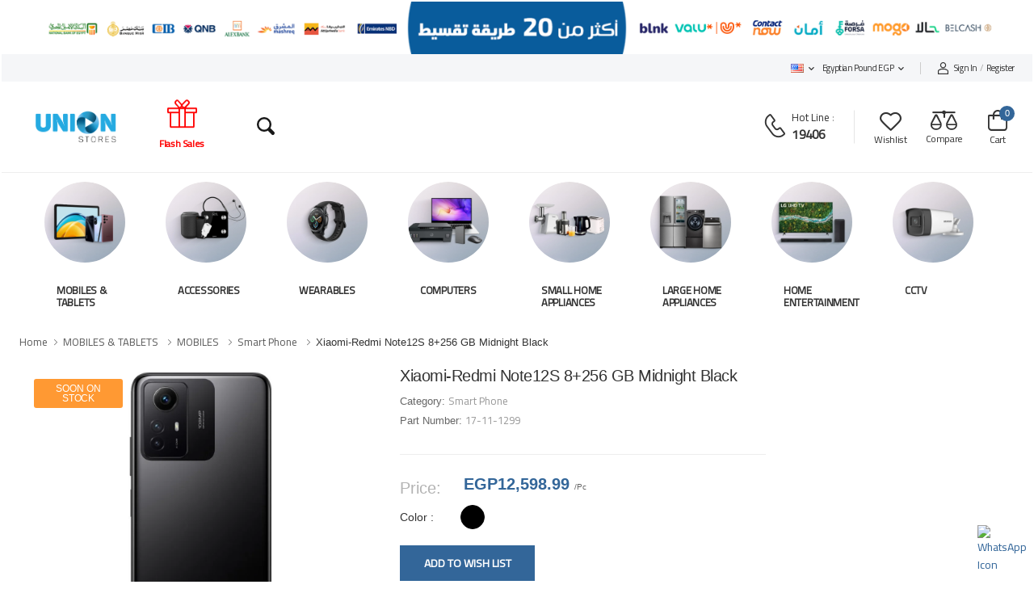

--- FILE ---
content_type: text/html; charset=UTF-8
request_url: https://unionstore.com/product/xiaomi-redmi-note12s-8256-gb-midnight-black
body_size: 26107
content:


<!DOCTYPE html>
                
                    <html lang="en">
                
        <head>
            <meta name="csrf-token" content="ujkkfzAGtxfxaPv5L4GdGI1NcDz8dkTOcb4HC6sm">
            <meta name="app-url" content="//unionstore.com/">
            <meta name="file-base-url" content="//unionstore.com/public/">
             
            <meta http-equiv="Content-Language" content="en">
            <meta name="language" content="English">
           


            <meta charset="UTF-8">
            <meta name="viewport" content="width=device-width, initial-scale=1.0, minimum-scale=1.0">

            <meta name="robots" content="index, follow">
      
            <meta name="description" content="    model:Xiaomi-Redmi Note12S 8+256 GBTechnical_Model:Xiaomi-Redmi Note12S 8+256 GBColor:Midnight BlackInternal_Storage:256 GBDisplay_technology:AMOLEDDisplay_size:6.43 &quot;Display_resolution:1080 x 2400Network_mode:4GMain_camera:108 MP + 8 MP + 2MPBattery_Size:5000 mAhPlatform:Android 13Processor_type:Mediatek Helio G96Selfie_camera:16 MPRAM:8 GBGPS:YesNFC:YesBluetooth:5.2, A2DP, LERadio:NoFinger_Print:YesSim_Type:Dual SIMDimension:159.9 x 73.9 x 8.1 mmProduct_Weight:1
"/>
            <meta name="keywords" content="    
">

                <!-- Schema.org markup for Google+ -->
    <meta itemprop="name" content="Xiaomi-Redmi Note12S 8+256 GB Midnight Black">
    <meta itemprop="description" content="model:Xiaomi-Redmi Note12S 8+256 GBTechnical_Model:Xiaomi-Redmi Note12S 8+256 GBColor:Midnight BlackInternal_Storage:256 GBDisplay_technology:AMOLEDDisplay_size:6.43 &quot;Display_resolution:1080 x 2400Network_mode:4GMain_camera:108 MP + 8 MP + 2MPBattery_Size:5000 mAhPlatform:Android 13Processor_type:Mediatek Helio G96Selfie_camera:16 MPRAM:8 GBGPS:YesNFC:YesBluetooth:5.2, A2DP, LERadio:NoFinger_Print:YesSim_Type:Dual SIMDimension:159.9 x 73.9 x 8.1 mmProduct_Weight:1">
    <meta itemprop="image" content="https://unionstore.com/public/uploads/all/qIjhWA3maC3SZqRYJeB1GyWehuhsKpkK6jQbXzA4.webp">

    <!-- Twitter Card data -->
    <meta name="twitter:card" content="product">
    <meta name="twitter:site" content="@publisher_handle">
    <meta name="twitter:title" content="Xiaomi-Redmi Note12S 8+256 GB Midnight Black">
    <meta name="twitter:description" content="model:Xiaomi-Redmi Note12S 8+256 GBTechnical_Model:Xiaomi-Redmi Note12S 8+256 GBColor:Midnight BlackInternal_Storage:256 GBDisplay_technology:AMOLEDDisplay_size:6.43 &quot;Display_resolution:1080 x 2400Network_mode:4GMain_camera:108 MP + 8 MP + 2MPBattery_Size:5000 mAhPlatform:Android 13Processor_type:Mediatek Helio G96Selfie_camera:16 MPRAM:8 GBGPS:YesNFC:YesBluetooth:5.2, A2DP, LERadio:NoFinger_Print:YesSim_Type:Dual SIMDimension:159.9 x 73.9 x 8.1 mmProduct_Weight:1">
    <meta name="twitter:creator" content="@author_handle">
    <meta name="twitter:image" content="https://unionstore.com/public/uploads/all/qIjhWA3maC3SZqRYJeB1GyWehuhsKpkK6jQbXzA4.webp">
    <meta name="twitter:data1" content="EGP11,051.75">
    <meta name="twitter:label1" content="Price">

    <!-- Open Graph data -->
    <meta property="og:title" content="Xiaomi-Redmi Note12S 8+256 GB Midnight Black"/>
    <meta property="og:type" content="og:product"/>
    <meta property="og:url" content="https://unionstore.com/product/xiaomi-redmi-note12s-8256-gb-midnight-black"/>
    <meta property="og:image" content="https://unionstore.com/public/uploads/all/qIjhWA3maC3SZqRYJeB1GyWehuhsKpkK6jQbXzA4.webp"/>
    <meta property="og:description" content="model:Xiaomi-Redmi Note12S 8+256 GBTechnical_Model:Xiaomi-Redmi Note12S 8+256 GBColor:Midnight BlackInternal_Storage:256 GBDisplay_technology:AMOLEDDisplay_size:6.43 &quot;Display_resolution:1080 x 2400Network_mode:4GMain_camera:108 MP + 8 MP + 2MPBattery_Size:5000 mAhPlatform:Android 13Processor_type:Mediatek Helio G96Selfie_camera:16 MPRAM:8 GBGPS:YesNFC:YesBluetooth:5.2, A2DP, LERadio:NoFinger_Print:YesSim_Type:Dual SIMDimension:159.9 x 73.9 x 8.1 mmProduct_Weight:1"/>
    <meta property="og:site_name" content="Union Stores"/>
    <meta property="og:price:amount" content="EGP11,051.75"/>
    <meta property="product:price:currency"
          content="14647"/>

    <style>
        .autoplay
        {
        	position: absolute;
        	color: #000;
        	font: 100px/100% arial, sans-serif;
        	right: 15px;
        	text-decoration: none;
        	text-shadow: 0 1px 0 #fff;
        	top: 15px;
        	width:auto;
        	height:auto;
        	z-index:999;
        	opacity:0.4;
        	transition: opacity .1s ease-in, transform .1s ease-out;
        	animation: fade_close 3s ease-out;
        }

        @keyframes  fade_close
        {
        	0% { opacity: 0.8; }
        	50% { opacity: 0.8; }
        	to { opacity: 0.4; }
        }

        .autoplay:active
        {
          transform:scale(0.8);
        }
        .product-gallery-btn{
            display: none !important;
        }
    </style>
    <meta property="fb:app_id" content="317891568908237">

            
            <title>    Xiaomi-Redmi Note12S 8+256 GB Midnight Black
</title>

            <!-- Favicon -->
            <link rel="icon" href="https://unionstore.com/public/uploads/all/8ij2D1p796CacWhVE36I3rvXjXfsTMVvYwJbynG1.png">

            <!-- Favicon -->
            <link rel="icon" type="image/png" href="https://unionstore.com/public/uploads/all/8ij2D1p796CacWhVE36I3rvXjXfsTMVvYwJbynG1.png">

            <!-- WebFont.js -->
            <script>
                WebFontConfig = {
                    google: {families: ['Poppins:400,500,600,700,800']}r
                };
                (function (d) {
                    var wf = d.createElement('script'), s = d.scripts[0];
                    wf.src = '/public/new_assets/js/webfont.js';
                    wf.async = true;
                    s.parentNode.insertBefore(wf, s);
                })(document);
            </script>

            <link href="https://unpkg.com/tailwindcss@^1.0/dist/tailwind.min.css" rel="stylesheet">

            <link rel="preload"
                  href="https://unionstore.com/public/new_assets/vendor/fontawesome-free/webfonts/fa-regular-400.woff2" as="font"
                  type="font/woff2"
                  crossorigin="anonymous">
            <link rel="preload"
                  href="https://unionstore.com/public/new_assets/vendor/fontawesome-free/webfonts/fa-solid-900.woff2" as="font"
                  type="font/woff2"
                  crossorigin="anonymous">
            <link rel="preload"
                  href="https://unionstore.com/public/new_assets/vendor/fontawesome-free/webfonts/fa-brands-400.woff2" as="font"
                  type="font/woff2"
                  crossorigin="anonymous">
            <link rel="preload" href="https://unionstore.com/public/new_assets/fonts/wolmart87d5.woff?png09e" as="font"
                  type="font/woff" crossorigin="anonymous">

            <!-- Vendor CSS -->
            <link rel="stylesheet" type="text/css"
                  href="https://unionstore.com/public/new_assets/vendor/fontawesome-free/css/all.min.css">
                  
                  

            <!-- Plugins CSS -->
            <link rel="stylesheet" type="text/css" href="https://unionstore.com/public/new_assets/vendor/animate/animate.min.css">
            <link rel="stylesheet" type="text/css"
                  href="https://unionstore.com/public/new_assets/vendor/magnific-popup/magnific-popup.min.css">
            <!-- Link Swiper's CSS -->
            <link rel="stylesheet" href="https://unionstore.com/public/new_assets/vendor/swiper/swiper-bundle.min.css">
            
            <link rel="stylesheet" href="https://unionstore.com/public/new_assets/css/rtl.css">
            <link rel="stylesheet" type="text/css" href="https://unionstore.com/public/new_assets/css/demo12.min.css">
            <!-- Default CSS -->
                        
            

                            <link rel="stylesheet" type="text/css"
                      href="https://unionstore.com/public/new_assets/vendor/nouislider/nouislider.min.css">
                <link rel="stylesheet" type="text/css" href="https://unionstore.com/public/new_assets/css/style.min.css">
            
            <link rel="stylesheet" href="https://unionstore.com/public/assets/css/bootstrap.min.css">
            <link rel="stylesheet" href="https://maxst.icons8.com/vue-static/landings/line-awesome/line-awesome/1.3.0/css/line-awesome.min.css">

                        
            <link rel="stylesheet" href="https://unionstore.com/public/assets/css/bootstrap.min.css">

            <script>
                var AIZ = AIZ || {};
                AIZ.local = {
                    nothing_selected: 'Nothing selected',
                    nothing_found: 'Nothing found',
                    choose_file: 'Choose File',
                    file_selected: 'File selected',
                    files_selected: 'Files selected',
                    add_more_files: 'Add more files',
                    adding_more_files: 'Adding more files',
                    drop_files_here_paste_or: 'Drop files here, paste or',
                    browse: 'Browse',
                    upload_complete: 'Upload complete',
                    upload_paused: 'Upload paused',
                    resume_upload: 'Resume upload',
                    pause_upload: 'Pause upload',
                    retry_upload: 'Retry upload',
                    cancel_upload: 'Cancel upload',
                    uploading: 'Uploading',
                    processing: 'Processing',
                    complete: 'Complete',
                    file: 'File',
                    files: 'Files',
                }
            </script>

                            <!-- Global site tag (gtag.js) - Google Analytics -->
                <script async src="https://www.googletagmanager.com/gtag/js?id=G-GPWG01HV0M"></script>

                <script>
                    window.dataLayer = window.dataLayer || [];

                    function gtag() {
                        dataLayer.push(arguments);
                    }

                    gtag('js', new Date());
                    gtag('config', 'G-GPWG01HV0M');
                </script>
            
            
                        <link rel="stylesheet" href="https://unionstore.com/public/new_assets/css/ion.rangeSlider.min.css">
            
                    <!-- Facebook pixel code -->
    <!-- Meta Pixel Code 24/3/2024  shreen -->
    <script>
        !function(f,b,e,v,n,t,s)
        {if(f.fbq)return;n=f.fbq=function(){n.callMethod?
        n.callMethod.apply(n,arguments):n.queue.push(arguments)};
        if(!f._fbq)f._fbq=n;n.push=n;n.loaded=!0;n.version='2.0';
        n.queue=[];t=b.createElement(e);t.async=!0;
        t.src=v;s=b.getElementsByTagName(e)[0];
        s.parentNode.insertBefore(t,s)}(window, document,'script',
        'https://connect.facebook.net/en_US/fbevents.js');
        fbq('init', '317891568908237');
        fbq('track', 'PageView');
    </script>
    <noscript><img height="1" width="1" style="display:none"
        src="https://www.facebook.com/tr?id=317891568908237&ev=PageView&noscript=1"
    /></noscript>
    <!-- End Meta Pixel Code -->
    
    


        </head>
        <body>

        <div class="page-wrapper">
            <style>
    @media(max-width: 1000px){
        .main{
            position: static !important;
        }
        .main-top-banner{
            height: 22px !important;
        }
    }
</style>

<header class="header">
          <div class="position-relative top-banner removable-session z-1035 d-none" data-key="top-banner" data-value="removed">
        <a href="" class="d-block text-reset">
            <img style="height: 65px !important;" src="https://unionstore.com/public/uploads/all/qHkW6o6jIVkPQcOEZ1Pj1gKJxtpBKZcMgUfgzHK0.png" class="w-100 mw-100 h-50px h-lg-auto img-fit main-top-banner">
        </a>
    </div>
       <div class="header-top">
        <div class="container">
            <div class="header-left">
                <p class="welcome-msg"></p>
            </div>
            <div class="header-right">
                
                
                
                
                        <div class="aiz-topbar-item ml-2">
                                    <div class="dropdown " id="lang-change">
                    <a class="dropdown-toggle no-arrow" data-toggle="dropdown" href="javascript:void(0);" role="button" aria-haspopup="false" aria-expanded="false">
                        <span class="btn-icon">
                            <img src="https://unionstore.com/public/assets/img/flags/en.png" height="11">
                        </span>
                    </a>
                    <ul style="padding-right: 10px" class="dropdown-menu dropdown-menu-right dropdown-menu-animated dropdown-menu-xs dropdown-box">

                                                    <li>
                                <a href="javascript:void(0)" data-flag="en" class="dropdown-item">
                                    <img src="https://unionstore.com/public/assets/img/flags/en.png" class="mr-2">
                                    <span class="language">English</span>
                                </a>
                            </li>
                                                    <li>
                                <a href="javascript:void(0)" data-flag="eg" class="dropdown-item">
                                    <img src="https://unionstore.com/public/assets/img/flags/eg.png" class="mr-2">
                                    <span class="language">Arabic</span>
                                </a>
                            </li>
                                            </ul>
                </div>
                            </div>
            
            <div class="aiz-topbar-item ml-2">
                                                    <div class="dropdown " id="lang-change">
                    <a class="dropdown-toggle no-arrow" data-toggle="dropdown" href="javascript:void(0);" role="button" aria-haspopup="false" aria-expanded="false">
                        Egyptian pound EGP
                    </a>
                    <ul style="padding-left: 10px" class="dropdown-menu dropdown-menu-right dropdown-menu-animated dropdown-menu-xs dropdown-box">
                                                    <li>
                                <a class="dropdown-item  active " href="javascript:void(0)" data-currency="14647">Egyptian pound (EGP)</a>
                            </li>
                                            </ul>
                </div>
                            </div>
        
            
            
     
                <!-- Deleted class="d-lg-show" from logout and register etc .... 15/4/2024 also from delimiter and  divider -->
                
                <!-- End of Dropdown Menu -->
                <span class="divider"></span>
                                    <a href="https://unionstore.com/users/login">
                        <i class="w-icon-account"></i>
                        <span class="mar-right-5">Sign in</span>
                        <span class="delimiter">/</span>
                        Register
                    </a>
                            </div>
        </div>
    </div>
    <!-- End of Header Top -->
        <div class="header-middle" style = "padding-top:2rem; padding-bottom:2rem;">
        <div class="container">
            <div class="header-left mr-md-4">
                <a href="#" class="mobile-menu-toggle  w-icon-hamburger" aria-label="menu-toggle">
                </a>

                <a href="https://unionstore.com" class="logo ml-lg-0">
                    <img src="https://unionstore.com/public/uploads/all/SUZAcWmqEDYcYHmlKlDt5oxUV8vGIoqDIb6XwyBD.png"
                         onerror="https://unionstore.com/public/assets/img/placeholder.jpg" alt="logo" width="144" height="45"/>
                </a>
                <style>
                    .animated-gift-icon {
                        animation: giftIconAnimation 2s infinite;
                    }
                    
                    @keyframes  giftIconAnimation {
                        0%, 100% {
                            transform: translateY(0);
                        }
                        50% {
                            transform: translateY(-10px);
                        }
                    }

                </style>
            
                <a class="wishlist label-down link d-xs-show" href="https://unionstore.com/flash-deals">
                    <i style="color:red !important;font-size: 3.7rem;" class="w-icon-gift animated-gift-icon"></i>
                    <span style="color:red !important;font-weight:bold" class="wishlist-label d-lg-show">Flash Sales</span>
                </a>
           
                <!--
                  <a class="wishlist label-down link d-xs-show" href="https://unionstore.com/flash-deals">
                    <i style="color:red !important;font-size: 3.7rem;" class="w-icon-gift animated-gift-icon"></i>
                    <span style="color:red !important;font-weight:bold" class="wishlist-label d-lg-show"> Ramadan Offers</span>
                </a>
                 
                      <a class="wishlist label-down link d-xs-show" href="https://unionstore.com/flash-deals">
                    <i style="color:red !important;font-size: 3.7rem;" class="w-icon-gift animated-gift-icon"></i>
                    <span style="color:red !important;font-weight:bold" class="wishlist-label d-lg-show">Mother's Day</span>
                </a>
                
                  -->
                                   <!--search 31/12/2023
              <div style=" margin-right: 20px; margin-left: 20px;">
                    <div class="box">

          <form method="get" action="https://unionstore.com/search"  name="search">
        <input type="text" class="input" name="keyword"  onmouseout="this.value = ''; this.blur();">
    </form>
    <i class="fas fa-search"></i>

</div>
</div>
-->

<div>

         <form method="get" action="https://unionstore.com/search"  class="search-bar">
	<input type="search" name="keyword" pattern=".*\S.*" required>
	<button class="search-btn" type="submit">
		<span>Search</span>
	</button>
</form> 
</div>

                                
                
                
                
                
                

<style>
 
button, input {
	font: 1em Hind, sans-serif;
	line-height: 1.5em;
}
input{
	color: #333333;
}
.search-bar {
	display: flex;
}

.search-bar input,
.search-btn, 
.search-btn:before, 
.search-btn:after {
	transition: all 0.25s ease-out;
}
.search-bar input,
.search-btn {
	width: 3em;
	height: 3em;
}
.search-bar input:invalid:not(:focus),
.search-btn {
	cursor: pointer;
}
.search-bar,
.search-bar input:focus,
.search-bar input:valid  {
	width: 100%;
}
.search-bar input:focus,
.search-bar input:not(:focus) + .search-btn:focus {
	outline: transparent;
}
.search-bar {
	margin: auto;
	padding: 1.5em;
	justify-content: center;
	max-width: 30em;
}
.search-bar input {
	background: transparent;
	border-radius: 1.5em;
	box-shadow: 0 0 0 0.4em #171717 inset;
	padding: 0.75em;
	transform: translate(0.5em,0.5em) scale(0.5);
	transform-origin: 100% 0;
	-webkit-appearance: none;
	-moz-appearance: none;
	appearance: none;
}
.search-bar input::-webkit-search-decoration {
	-webkit-appearance: none;
}
.search-bar input:focus,
.search-bar input:valid {
	background: #ffffff;
	border-radius: 0.375em 0 0 0.375em;
	box-shadow: 0 0 0 0.1em #d9d9d9 inset;
	transform: scale(1);
}
.search-btn {
	background: #171717;
	border-radius: 0 0.75em 0.75em 0 / 0 1.5em 1.5em 0;
	padding: 0.75em;
	position: relative;
	transform: translate(0.25em,0.25em) rotate(45deg) scale(0.25,0.125);
	transform-origin: 0 50%;
}
.search-btn:before, 
.search-btn:after {
	content: "";
	display: block;
	opacity: 0;
	position: absolute;
}
.search-btn:before {
	border-radius: 50%;
	box-shadow: 0 0 0 0.2em #f1f1f1 inset;
	top: 0.75em;
	left: 0.75em;
	width: 1.2em;
	height: 1.2em;
}
.search-btn:after {
	background: #ffffff;
	border-radius: 0 0.25em 0.25em 0;
	top: 51%;
	left: 51%;
	width: 0.75em;
	height: 0.25em;
	transform: translate(0.2em,0) rotate(45deg);
	transform-origin: 0 50%;
}
.search-btn span {
	display: inline-block;
	overflow: hidden;
	width: 1px;
	height: 1px;
}

/* Active state */
.search-bar input:focus + .search-btn,
.search-bar input:valid + .search-btn {
	background: #369;
	border-radius: 0 0.375em 0.375em 0;
	transform: scale(1);
}
.search-bar input:focus + .search-btn:before, 
.search-bar input:focus + .search-btn:after,
.search-bar input:valid + .search-btn:before, 
.search-bar input:valid + .search-btn:after {
	opacity: 1;
}
.search-bar input:focus + .search-btn:hover,
.search-bar input:valid + .search-btn:hover,
.search-bar input:valid:not(:focus) + .search-btn:focus {
	background: #369;
}
.search-bar input:focus + .search-btn:active,
.search-bar input:valid + .search-btn:active {
	transform: translateY(1px);
}

@media  screen and (prefers-color-scheme: dark) {
	input {
		color: #333333;
	}

	.search-bar input {
		box-shadow: 0 0 0 0.4em #369 inset;
	}
	.search-bar input:focus,
	.search-bar input:valid {
		background: #ffffff;
		box-shadow: 0 0 0 0.1em #369 inset;
	}
	.search-btn {
		background: #369;
	}
}
 
</style>

                    <!-- 
                              <form method="get" action="https://unionstore.com/search"
                      class="header-search hs-expanded hs-round d-none d-md-flex input-wrapper">
                    <input type="text" class="form-control" name="keyword" id="search" placeholder="Search in..."
                           required/>
                    <button class="btn btn-search" type="submit"><i class="w-icon-search"></i>
                    </button>
                </form>
               
                  <!-- appear in mobile <form method="get" action="https://unionstore.com/search" >
                    <input type="text" class="form-control" name="keyword" id="search" placeholder="Search in..."
                           required/>
                    <button class="btn btn-search" type="submit"><i class="w-icon-search"></i>
                    </button>
                </form> 
                 -->
            </div>
            <div class="header-right ml-4">
                <div class="header-call d-xs-show d-lg-flex align-items-center">
                    <a href="tel:#" class="w-icon-call"></a>
                                            <div class="call-info d-lg-show">
                            <h4 class="chat font-weight-normal font-size-md text-normal ls-normal text-light mb-0">
                                <a href="tel:19406"
                                   class="text-capitalize">Hot line</a> :
                            </h4>
                            <a href="tel:19406"
                               class="phone-number font-weight-bolder ls-50">19406</a>
                        </div>
                                    </div>
                <a class="wishlist label-down link d-xs-show" href="https://unionstore.com/wishlists">
                    <i class="w-icon-heart"></i>
                    <span class="wishlist-label d-lg-show">Wishlist</span>
                </a>
                <a class="compare label-down link d-xs-show" href="https://unionstore.com/compare">
                    <i class="w-icon-compare"></i>
                    <span class="compare-label d-lg-show">Compare</span>
                </a>
                                <div></div>
                <div class="dropdown cart-dropdown cart-offcanvas mr-0 mr-lg-2 mar-right-30">
                    <div class="cart-overlay"></div>
                    <a href="#" class="cart-toggle label-down link">
                        <i class="w-icon-cart">
                            <span class="cart-count">0</span>
                        </i>
                        <span class="cart-label">Cart</span>
                    </a>

                    <div class="dropdown-box">
                        <div class="cart-header">
                            <span>Cart Items</span>
                            <a href="#" class="btn-close">Close<i class="w-icon-long-arrow-right"></i></a>
                        </div>

                                                    <div class="text-center p-3">
                                <i class="las la-frown la-3x opacity-60 mb-3"></i>
                                <h3 class="h6 fw-700">Your Cart is empty</h3>
                            </div>
                                            </div>
                </div>
            </div>
        </div>
    </div>
    <!-- End of Header Middle -->
    

</header>
         
                

<style>
 
button, input {
	font: 1em Hind, sans-serif;
	line-height: 1.5em;
}
input{
	color: #333333;
}
.search-bar {
	display: flex;
}

.search-bar input,
.search-btn, 
.search-btn:before, 
.search-btn:after {
	transition: all 0.25s ease-out;
}
.search-bar input,
.search-btn {
	width: 3em;
	height: 3em;
}
.search-bar input:invalid:not(:focus),
.search-btn {
	cursor: pointer;
}
.search-bar,
.search-bar input:focus,
.search-bar input:valid  {
	width: 100%;
}
.search-bar input:focus,
.search-bar input:not(:focus) + .search-btn:focus {
	outline: transparent;
}
.search-bar {
	margin: auto;
	padding: 1.5em;
	justify-content: center;
	max-width: 30em;
}
.search-bar input {
	background: transparent;
	border-radius: 1.5em;
	box-shadow: 0 0 0 0.4em #171717 inset;
	padding: 0.75em;
	transform: translate(0.5em,0.5em) scale(0.5);
	transform-origin: 100% 0;
	-webkit-appearance: none;
	-moz-appearance: none;
	appearance: none;
}
.search-bar input::-webkit-search-decoration {
	-webkit-appearance: none;
}
.search-bar input:focus,
.search-bar input:valid {
	background: #ffffff;
	border-radius: 0.375em 0 0 0.375em;
	box-shadow: 0 0 0 0.1em #d9d9d9 inset;
	transform: scale(1);
}
.search-btn {
	background: #171717;
	border-radius: 0 0.75em 0.75em 0 / 0 1.5em 1.5em 0;
	padding: 0.75em;
	position: relative;
	transform: translate(0.25em,0.25em) rotate(45deg) scale(0.25,0.125);
	transform-origin: 0 50%;
}
.search-btn:before, 
.search-btn:after {
	content: "";
	display: block;
	opacity: 0;
	position: absolute;
}
.search-btn:before {
	border-radius: 50%;
	box-shadow: 0 0 0 0.2em #f1f1f1 inset;
	top: 0.75em;
	left: 0.75em;
	width: 1.2em;
	height: 1.2em;
}
.search-btn:after {
	background: #ffffff;
	border-radius: 0 0.25em 0.25em 0;
	top: 51%;
	left: 51%;
	width: 0.75em;
	height: 0.25em;
	transform: translate(0.2em,0) rotate(45deg);
	transform-origin: 0 50%;
}
.search-btn span {
	display: inline-block;
	overflow: hidden;
	width: 1px;
	height: 1px;
}

/* Active state */
.search-bar input:focus + .search-btn,
.search-bar input:valid + .search-btn {
	background: #369;
	border-radius: 0 0.375em 0.375em 0;
	transform: scale(1);
}
.search-bar input:focus + .search-btn:before, 
.search-bar input:focus + .search-btn:after,
.search-bar input:valid + .search-btn:before, 
.search-bar input:valid + .search-btn:after {
	opacity: 1;
}
.search-bar input:focus + .search-btn:hover,
.search-bar input:valid + .search-btn:hover,
.search-bar input:valid:not(:focus) + .search-btn:focus {
	background: #369;
}
.search-bar input:focus + .search-btn:active,
.search-bar input:valid + .search-btn:active {
	transform: translateY(1px);
}

@media  screen and (prefers-color-scheme: dark) {
	input {
		color: #333333;
	}

	.search-bar input {
		box-shadow: 0 0 0 0.4em #369 inset;
	}
	.search-bar input:focus,
	.search-bar input:valid {
		background: #ffffff;
		box-shadow: 0 0 0 0.1em #369 inset;
	}
	.search-btn {
		background: #369;
	}
}
 
</style>

               
<style>
    @media(max-width:1000px){
        .cat-navbar{
            display:none;
        }
    }
    .whatsapp-icon {
    position: fixed;
    bottom: 20px;
    right: 20px;
    width: 50px;
    height: 50px;
    cursor: pointer;
    z-index:100000000000000000000000000000;
}
</style>

<!--updated 15/4/2024


<style>

.box{
    position: relative;
    
}

.input {
    padding: 10px;
    width: 40px;
    height: 40px;
    background: none;
    border: 2px solid #369;
    border-radius: 25px;
    box-sizing: border-box;
    font-size: 16px;
    color: #333;
    outline: none;
    transition: .5s;
}
.box:hover input{
    width: 350px;
    background: #ffffff;
    border-radius: 10px;
}
.box i{
    position: absolute;
    top: 50%;
    right: 3px;
    transform: translate(-50%,-50%);
    font-size: 18px;
    color: #369;
    transition: .2s;
}
.box:hover i{
    opacity: 0;
    z-index: -1;
}

                </style>
                
<style>
    @media(max-width:1000px){
        .cat-navbar{
            display:none;
        }
    }
    .whatsapp-icon {
    position: fixed;
    bottom: 20px;
    right: 20px;
    width: 50px;
    height: 50px;
    cursor: pointer;
    z-index:100000000000000000000000000000;
}
</style>




--->
<main style="padding-top: 10px;position: sticky;
    top: 0;
    z-index: 1000;
    background: white;" class="main cat-navbar">
            <div class="container pb-2">
                <div style="display: flex;justify-content: center;" class="category-wrapper row cols-12 pt-4">
                                                                            <div style="display: inline-block;width:150px;" class="category category-ellipse ">
                        <figure style="height: 110px;width: 110px;" class="category-media">
                            <a href="https://unionstore.com/category/mobiles--tablets-lsbyp">
                                            
                                            <img style="width: 100px !important;height: 100px !important;border-radius: 50%;" src="https://unionstore.com/public/uploads/all/FhFnRf9aFHuksbo4C7hNuH4JJLvQe7ZVW2Lt4nZF.webp"
                                                data-src="https://unionstore.com/public/uploads/all/FhFnRf9aFHuksbo4C7hNuH4JJLvQe7ZVW2Lt4nZF.webp" alt="Categroy" width="190"
                                    height="190" />
                            </a>
                        </figure>
                        <div class="category-content">
                            <h4 style="text-align: left;padding-left: 20px;" class="category-name">
                                <a href="https://unionstore.com/category/mobiles--tablets-lsbyp">MOBILES &amp; TABLETS</a>
                            </h4>
                        </div>
                    </div>
                                                                            <div style="display: inline-block;width:150px;" class="category category-ellipse ">
                        <figure style="height: 110px;width: 110px;" class="category-media">
                            <a href="https://unionstore.com/category/accessories">
                                            
                                            <img style="width: 100px !important;height: 100px !important;border-radius: 50%;" src="https://unionstore.com/public/uploads/all/kGaJy30y6pMGguGk6XHUSkDvL518yZ3SkHzMHA6o.webp"
                                                data-src="https://unionstore.com/public/uploads/all/kGaJy30y6pMGguGk6XHUSkDvL518yZ3SkHzMHA6o.webp" alt="Categroy" width="190"
                                    height="190" />
                            </a>
                        </figure>
                        <div class="category-content">
                            <h4 style="text-align: left;padding-left: 20px;" class="category-name">
                                <a href="https://unionstore.com/category/accessories">ACCESSORIES</a>
                            </h4>
                        </div>
                    </div>
                                                                            <div style="display: inline-block;width:150px;" class="category category-ellipse ">
                        <figure style="height: 110px;width: 110px;" class="category-media">
                            <a href="https://unionstore.com/category/wearables">
                                            
                                            <img style="width: 100px !important;height: 100px !important;border-radius: 50%;" src="https://unionstore.com/public/uploads/all/5fyCIah8pOG26FzE1ML7s65nhwIRw9EEEgPWE6MF.webp"
                                                data-src="https://unionstore.com/public/uploads/all/5fyCIah8pOG26FzE1ML7s65nhwIRw9EEEgPWE6MF.webp" alt="Categroy" width="190"
                                    height="190" />
                            </a>
                        </figure>
                        <div class="category-content">
                            <h4 style="text-align: left;padding-left: 20px;" class="category-name">
                                <a href="https://unionstore.com/category/wearables">WEARABLES</a>
                            </h4>
                        </div>
                    </div>
                                                                            <div style="display: inline-block;width:150px;" class="category category-ellipse ">
                        <figure style="height: 110px;width: 110px;" class="category-media">
                            <a href="https://unionstore.com/category/computers">
                                            
                                            <img style="width: 100px !important;height: 100px !important;border-radius: 50%;" src="https://unionstore.com/public/uploads/all/eaddy6TsliRMuSojXhewQZHtJZP7dePWHqmsw34b.webp"
                                                data-src="https://unionstore.com/public/uploads/all/eaddy6TsliRMuSojXhewQZHtJZP7dePWHqmsw34b.webp" alt="Categroy" width="190"
                                    height="190" />
                            </a>
                        </figure>
                        <div class="category-content">
                            <h4 style="text-align: left;padding-left: 20px;" class="category-name">
                                <a href="https://unionstore.com/category/computers">COMPUTERS</a>
                            </h4>
                        </div>
                    </div>
                                                                            <div style="display: inline-block;width:150px;" class="category category-ellipse ">
                        <figure style="height: 110px;width: 110px;" class="category-media">
                            <a href="https://unionstore.com/category/small%20home%20appliances">
                                            
                                            <img style="width: 100px !important;height: 100px !important;border-radius: 50%;" src="https://unionstore.com/public/uploads/all/WjuqNjpy1ctI5QOvfT3xnAXQJlxYxlz99IDLG8oI.webp"
                                                data-src="https://unionstore.com/public/uploads/all/WjuqNjpy1ctI5QOvfT3xnAXQJlxYxlz99IDLG8oI.webp" alt="Categroy" width="190"
                                    height="190" />
                            </a>
                        </figure>
                        <div class="category-content">
                            <h4 style="text-align: left;padding-left: 20px;" class="category-name">
                                <a href="https://unionstore.com/category/small%20home%20appliances">SMALL HOME APPLIANCES</a>
                            </h4>
                        </div>
                    </div>
                                                                            <div style="display: inline-block;width:150px;" class="category category-ellipse ">
                        <figure style="height: 110px;width: 110px;" class="category-media">
                            <a href="https://unionstore.com/category/large%20home%20appliances">
                                            
                                            <img style="width: 100px !important;height: 100px !important;border-radius: 50%;" src="https://unionstore.com/public/uploads/all/1LxFCnnwP9VYWV5sQg7cOE43tkUqZ41oKwSjokL0.webp"
                                                data-src="https://unionstore.com/public/uploads/all/1LxFCnnwP9VYWV5sQg7cOE43tkUqZ41oKwSjokL0.webp" alt="Categroy" width="190"
                                    height="190" />
                            </a>
                        </figure>
                        <div class="category-content">
                            <h4 style="text-align: left;padding-left: 20px;" class="category-name">
                                <a href="https://unionstore.com/category/large%20home%20appliances">LARGE HOME APPLIANCES</a>
                            </h4>
                        </div>
                    </div>
                                                                            <div style="display: inline-block;width:150px;" class="category category-ellipse ">
                        <figure style="height: 110px;width: 110px;" class="category-media">
                            <a href="https://unionstore.com/category/home%20entertainment">
                                            
                                            <img style="width: 100px !important;height: 100px !important;border-radius: 50%;" src="https://unionstore.com/public/uploads/all/fK87Aqab80idMy2ITGudlwu67OrJq7Z5tWKuCgsv.webp"
                                                data-src="https://unionstore.com/public/uploads/all/fK87Aqab80idMy2ITGudlwu67OrJq7Z5tWKuCgsv.webp" alt="Categroy" width="190"
                                    height="190" />
                            </a>
                        </figure>
                        <div class="category-content">
                            <h4 style="text-align: left;padding-left: 20px;" class="category-name">
                                <a href="https://unionstore.com/category/home%20entertainment">HOME ENTERTAINMENT</a>
                            </h4>
                        </div>
                    </div>
                                                                            <div style="display: inline-block;width:150px;" class="category category-ellipse ">
                        <figure style="height: 110px;width: 110px;" class="category-media">
                            <a href="https://unionstore.com/category/cctv">
                                            
                                            <img style="width: 100px !important;height: 100px !important;border-radius: 50%;" src="https://unionstore.com/public/uploads/all/WzAMnQENFJCBepUkKJ9O5LH3DjWxnpd8VhHegQcH.webp"
                                                data-src="https://unionstore.com/public/uploads/all/WzAMnQENFJCBepUkKJ9O5LH3DjWxnpd8VhHegQcH.webp" alt="Categroy" width="190"
                                    height="190" />
                            </a>
                        </figure>
                        <div class="category-content">
                            <h4 style="text-align: left;padding-left: 20px;" class="category-name">
                                <a href="https://unionstore.com/category/cctv">CCTV</a>
                            </h4>
                        </div>
                    </div>
                                    </div>
            </div>
        </main>
        
        <a href="https://wa.me/+201201101199" target="_blank">
		<img class="whatsapp-icon" src="https://upload.wikimedia.org/wikipedia/commons/thumb/5/5e/WhatsApp_icon.png/598px-WhatsApp_icon.png" alt="WhatsApp Icon">
	</a>

            <main class="main">

                     



    

    <nav class="breadcrumb-nav container">
        <ul class="breadcrumb bb-no">
            <li><a href="https://unionstore.com">Home</a></li>

                            <li>
                    <a href="https://unionstore.com/category/mobiles--tablets-lsbyp">MOBILES &amp; TABLETS</a>
                </li>
            
                            <li>
                    <a href="https://unionstore.com/category/mobiles">MOBILES</a>
                </li>
            
                            <li>
                    <a href="https://unionstore.com/category/smart%20phone">Smart Phone</a>
                </li>
                                        <li>Xiaomi-Redmi Note12S 8+256 GB Midnight Black</li>
                    </ul>
    </nav>

    <div class="page-content">
        <div class="container">
            <div class="row gutter-lg">
                <div class="main-content">
                    <div class="product product-single row">
                        <div class="col-md-6 mb-6">
                            <div class="product-gallery product-gallery-sticky">
                                
                                <div style="max-height: 400px" class="swiper-container product-single-swiper swiper-theme nav-inner"
                                     data-swiper-options="{
                                            'navigation': {
                                                'nextEl': '.swiper-button-next',
                                                'prevEl': '.swiper-button-prev'
                                            }
                                        }">
                                    <div class="swiper-wrapper row cols-1 gutter-no">
                                                                                    <div class="swiper-slide">
                                                <figure>
                                                    <img style="height: 400px" src="https://unionstore.com/public/uploads/all/Z5CABc55mjSs0r6HeDy1qs3pZhfpHp2H3y2pMWHA.webp"
                                                         width="800" height="900">

                                                         
                        <div class="product-label-group">
                <label class="product-label label-discount">  soon on stock </label>
            </div>
                                                            </figure>
                                            </div>
                                                                                    <div class="swiper-slide">
                                                <figure>
                                                    <img style="height: 400px" src="https://unionstore.com/public/uploads/all/shGBB4T1VyEXLLpkjqtpROZFFE5IrJsuAlybiou3.webp"
                                                         width="800" height="900">

                                                         
                        <div class="product-label-group">
                <label class="product-label label-discount">  soon on stock </label>
            </div>
                                                            </figure>
                                            </div>
                                                                                    <div class="swiper-slide">
                                                <figure>
                                                    <img style="height: 400px" src="https://unionstore.com/public/uploads/all/4ZBpFHjuH7IMENiMX8pvjJ9aHRdQKHOXs0LT6cKZ.webp"
                                                         width="800" height="900">

                                                         
                        <div class="product-label-group">
                <label class="product-label label-discount">  soon on stock </label>
            </div>
                                                            </figure>
                                            </div>
                                                                                    <div class="swiper-slide">
                                                <figure>
                                                    <img style="height: 400px" src="https://unionstore.com/public/uploads/all/qIjhWA3maC3SZqRYJeB1GyWehuhsKpkK6jQbXzA4.webp"
                                                         width="800" height="900">

                                                         
                        <div class="product-label-group">
                <label class="product-label label-discount">  soon on stock </label>
            </div>
                                                            </figure>
                                            </div>
                                                                                    <div class="swiper-slide">
                                                <figure>
                                                    <img style="height: 400px" src="https://unionstore.com/public/uploads/all/eSRnL3f1kuv8OddHZZxwtZLINxR0aVF0EgKDUlY3.webp"
                                                         width="800" height="900">

                                                         
                        <div class="product-label-group">
                <label class="product-label label-discount">  soon on stock </label>
            </div>
                                                            </figure>
                                            </div>
                                                                            </div>
                                    <a href="#" class="product-gallery-btn product-image-full"><i
                                            class="w-icon-zoom"></i></a>
                                </div>
                                <div class="product-thumbs-wrap swiper-container" data-swiper-options="{
                                            'navigation': {
                                                'nextEl': '.swiper-button-next',
                                                'prevEl': '.swiper-button-prev'
                                            }
                                        }">
                                    <div class="product-thumbs swiper-wrapper row cols-4 gutter-sm">
                                                                                    <div class="product-thumb swiper-slide">
                                                <img src="https://unionstore.com/public/uploads/all/Z5CABc55mjSs0r6HeDy1qs3pZhfpHp2H3y2pMWHA.webp"
                                                     width="800" height="900">
                                            </div>
                                                                                    <div class="product-thumb swiper-slide">
                                                <img src="https://unionstore.com/public/uploads/all/shGBB4T1VyEXLLpkjqtpROZFFE5IrJsuAlybiou3.webp"
                                                     width="800" height="900">
                                            </div>
                                                                                    <div class="product-thumb swiper-slide">
                                                <img src="https://unionstore.com/public/uploads/all/4ZBpFHjuH7IMENiMX8pvjJ9aHRdQKHOXs0LT6cKZ.webp"
                                                     width="800" height="900">
                                            </div>
                                                                                    <div class="product-thumb swiper-slide">
                                                <img src="https://unionstore.com/public/uploads/all/qIjhWA3maC3SZqRYJeB1GyWehuhsKpkK6jQbXzA4.webp"
                                                     width="800" height="900">
                                            </div>
                                                                                    <div class="product-thumb swiper-slide">
                                                <img src="https://unionstore.com/public/uploads/all/eSRnL3f1kuv8OddHZZxwtZLINxR0aVF0EgKDUlY3.webp"
                                                     width="800" height="900">
                                            </div>
                                                                            </div>
                                </div>
                            </div>
                        </div>
                        
                        <div class="col-md-6 mb-4 mb-md-6">
                            <form method="POST" action="https://unionstore.com/addprotocard"

                                  data-sticky-options="{'minWidth': 767}">
                                <input type="hidden" name="_token" value="ujkkfzAGtxfxaPv5L4GdGI1NcDz8dkTOcb4HC6sm">                                <input type="hidden" name="id" value="11399">

                                <h1 class="product-title">Xiaomi-Redmi Note12S 8+256 GB Midnight Black</h1>

                                <div class="product-bm-wrapper">
                                    <div class="product-meta">
                                        <div class="product-categories">
                                            Category:
                                            <span class="product-category"><a
                                                    href="#">Smart Phone</a></span>
                                        </div>
                                        <div class="product-categories">
                                            Part Number:
                                            <span class="product-category"><a
                                                    href="#">17-11-1299</a></span>
                                        </div>
                                    </div>
                                </div>

                                <hr class="product-divider">
                                
                                                                    <div class="row no-gutters mt-3">
                                        <div class="col-sm-2">
                                            <div style="font-size:20px !important" class="opacity-50 my-2">Price:</div>
                                        </div>
                                        <div class="col-sm-10">
                                            <div class="">
                                                <strong style="font-size:20px !important" class="h2 fw-600 text-primary">
                                                    EGP12,598.99
                                                </strong>
                                                                                                    <span
                                                        class="opacity-70">/Pc</span>
                                                                                            </div>
                                        </div>
                                    </div>
                                

                                <!--
<div class="ratings-container">
    
    <a href="#" class="rating-reviews">(0 Reviews)</a>
</div>
-->
                                <div class="text-md">
                                    
                                </div>
                                 

                                <div class="product-form product-variation-form product-color-swatch">
                                    <label>Color : </label>
                                    <div class="d-flex align-items-center">
                                                                                                                                                                                                                                     <a href=" /product/xiaomi-redmi-note12s-8256-gb-midnight-black " style="background-color:  #000000;width: 30px;height: 30px;border-radius: 50%;margin-right: 5px;border: 1px solid black;"></a>
                                                                                                                                                                                                                      </div>
                                </div>





                                
                              <div class="fix-bottom product-sticky-content sticky-content">
                                  
                                        <div class="product-form container">
                                            <style>
                                                .product-form .product-media img {
                                                    display: none; /* Hides the image only in this context */
                                                }
                                            </style>
                                        
                                     
                                                                                <a href="javascript:void(0)" class="btn btn-primary "
                                        title="Add to wishlist" onclick="addToWishList(11399)"> Add to wish List </a>
                                        
                                       
                                    </div>
                                </div>
                                
                                <div class="social-links-wrapper">
                                            <div class="social-links">
                                                <div class="social-icons social-no-color border-thin">
                                                    <a href="#" class="social-icon social-facebook w-icon-facebook"></a>
                                                    <a href="#" class="social-icon social-twitter w-icon-twitter"></a>
                                                </div>
                                            </div>

                                            <span class="divider d-xs-show"></span>
                                            <div class="product-link-wrapper d-flex">
                                                <a href="javascript:void(0)" class="btn-product-icon btn-wishlist w-icon-heart"
                                                   title="Add to wishlist" onclick="addToWishList(11399)"></a>
                                                <a href="javascript:void(0)" class="btn-product-icon btn-compare w-icon-compare"
                                                   title="Add to Compare" onclick="addToCompare(11399)"></a>
                                            </div>
                                        </div>
                            </form>
                        </div>
                    </div>
                    <div class="tab tab-nav-boxed tab-nav-underline product-tabs">
                        <ul class="nav nav-tabs" role="tablist">
                            <li class="nav-item">
                                <a href="#product-tab-description" class="nav-link active">Description</a>
                            </li>
                                                                                </ul>
                        <div class="tab-content">
                            <div class="active" id="product-tab-description">
                                <div class="row mb-4">
                                    <div style="margin-top: 2.5rem;" class="col-md-6 mb-5">
                                        <h4 class="title tab-pane-title font-weight-bold mb-2">Detail</h4>
                                        <p class="mb-4">
                                            <!--[if gte mso 9]><xml>
 <o:OfficeDocumentSettings>
  <o:AllowPNG/>
 </o:OfficeDocumentSettings>
</xml><![endif]--><!--[if gte mso 9]><xml>
 <w:WordDocument>
  <w:View>Normal</w:View>
  <w:Zoom>0</w:Zoom>
  <w:TrackMoves/>
  <w:TrackFormatting/>
  <w:PunctuationKerning/>
  <w:ValidateAgainstSchemas/>
  <w:SaveIfXMLInvalid>false</w:SaveIfXMLInvalid>
  <w:IgnoreMixedContent>false</w:IgnoreMixedContent>
  <w:AlwaysShowPlaceholderText>false</w:AlwaysShowPlaceholderText>
  <w:DoNotPromoteQF/>
  <w:LidThemeOther>EN-US</w:LidThemeOther>
  <w:LidThemeAsian>X-NONE</w:LidThemeAsian>
  <w:LidThemeComplexScript>AR-SA</w:LidThemeComplexScript>
  <w:Compatibility>
   <w:BreakWrappedTables/>
   <w:SnapToGridInCell/>
   <w:WrapTextWithPunct/>
   <w:UseAsianBreakRules/>
   <w:DontGrowAutofit/>
   <w:SplitPgBreakAndParaMark/>
   <w:EnableOpenTypeKerning/>
   <w:DontFlipMirrorIndents/>
   <w:OverrideTableStyleHps/>
  </w:Compatibility>
  <m:mathPr>
   <m:mathFont m:val="Cambria Math"/>
   <m:brkBin m:val="before"/>
   <m:brkBinSub m:val="&#45;-"/>
   <m:smallFrac m:val="off"/>
   <m:dispDef/>
   <m:lMargin m:val="0"/>
   <m:rMargin m:val="0"/>
   <m:defJc m:val="centerGroup"/>
   <m:wrapIndent m:val="1440"/>
   <m:intLim m:val="subSup"/>
   <m:naryLim m:val="undOvr"/>
  </m:mathPr></w:WordDocument>
</xml><![endif]--><!--[if gte mso 9]><xml>
 <w:LatentStyles DefLockedState="false" DefUnhideWhenUsed="false"
  DefSemiHidden="false" DefQFormat="false" DefPriority="99"
  LatentStyleCount="376">
  <w:LsdException Locked="false" Priority="0" QFormat="true" Name="Normal"/>
  <w:LsdException Locked="false" Priority="9" QFormat="true" Name="heading 1"/>
  <w:LsdException Locked="false" Priority="9" SemiHidden="true"
   UnhideWhenUsed="true" QFormat="true" Name="heading 2"/>
  <w:LsdException Locked="false" Priority="9" SemiHidden="true"
   UnhideWhenUsed="true" QFormat="true" Name="heading 3"/>
  <w:LsdException Locked="false" Priority="9" SemiHidden="true"
   UnhideWhenUsed="true" QFormat="true" Name="heading 4"/>
  <w:LsdException Locked="false" Priority="9" SemiHidden="true"
   UnhideWhenUsed="true" QFormat="true" Name="heading 5"/>
  <w:LsdException Locked="false" Priority="9" SemiHidden="true"
   UnhideWhenUsed="true" QFormat="true" Name="heading 6"/>
  <w:LsdException Locked="false" Priority="9" SemiHidden="true"
   UnhideWhenUsed="true" QFormat="true" Name="heading 7"/>
  <w:LsdException Locked="false" Priority="9" SemiHidden="true"
   UnhideWhenUsed="true" QFormat="true" Name="heading 8"/>
  <w:LsdException Locked="false" Priority="9" SemiHidden="true"
   UnhideWhenUsed="true" QFormat="true" Name="heading 9"/>
  <w:LsdException Locked="false" SemiHidden="true" UnhideWhenUsed="true"
   Name="index 1"/>
  <w:LsdException Locked="false" SemiHidden="true" UnhideWhenUsed="true"
   Name="index 2"/>
  <w:LsdException Locked="false" SemiHidden="true" UnhideWhenUsed="true"
   Name="index 3"/>
  <w:LsdException Locked="false" SemiHidden="true" UnhideWhenUsed="true"
   Name="index 4"/>
  <w:LsdException Locked="false" SemiHidden="true" UnhideWhenUsed="true"
   Name="index 5"/>
  <w:LsdException Locked="false" SemiHidden="true" UnhideWhenUsed="true"
   Name="index 6"/>
  <w:LsdException Locked="false" SemiHidden="true" UnhideWhenUsed="true"
   Name="index 7"/>
  <w:LsdException Locked="false" SemiHidden="true" UnhideWhenUsed="true"
   Name="index 8"/>
  <w:LsdException Locked="false" SemiHidden="true" UnhideWhenUsed="true"
   Name="index 9"/>
  <w:LsdException Locked="false" Priority="39" SemiHidden="true"
   UnhideWhenUsed="true" Name="toc 1"/>
  <w:LsdException Locked="false" Priority="39" SemiHidden="true"
   UnhideWhenUsed="true" Name="toc 2"/>
  <w:LsdException Locked="false" Priority="39" SemiHidden="true"
   UnhideWhenUsed="true" Name="toc 3"/>
  <w:LsdException Locked="false" Priority="39" SemiHidden="true"
   UnhideWhenUsed="true" Name="toc 4"/>
  <w:LsdException Locked="false" Priority="39" SemiHidden="true"
   UnhideWhenUsed="true" Name="toc 5"/>
  <w:LsdException Locked="false" Priority="39" SemiHidden="true"
   UnhideWhenUsed="true" Name="toc 6"/>
  <w:LsdException Locked="false" Priority="39" SemiHidden="true"
   UnhideWhenUsed="true" Name="toc 7"/>
  <w:LsdException Locked="false" Priority="39" SemiHidden="true"
   UnhideWhenUsed="true" Name="toc 8"/>
  <w:LsdException Locked="false" Priority="39" SemiHidden="true"
   UnhideWhenUsed="true" Name="toc 9"/>
  <w:LsdException Locked="false" SemiHidden="true" UnhideWhenUsed="true"
   Name="Normal Indent"/>
  <w:LsdException Locked="false" SemiHidden="true" UnhideWhenUsed="true"
   Name="footnote text"/>
  <w:LsdException Locked="false" SemiHidden="true" UnhideWhenUsed="true"
   Name="annotation text"/>
  <w:LsdException Locked="false" SemiHidden="true" UnhideWhenUsed="true"
   Name="header"/>
  <w:LsdException Locked="false" SemiHidden="true" UnhideWhenUsed="true"
   Name="footer"/>
  <w:LsdException Locked="false" SemiHidden="true" UnhideWhenUsed="true"
   Name="index heading"/>
  <w:LsdException Locked="false" Priority="35" SemiHidden="true"
   UnhideWhenUsed="true" QFormat="true" Name="caption"/>
  <w:LsdException Locked="false" SemiHidden="true" UnhideWhenUsed="true"
   Name="table of figures"/>
  <w:LsdException Locked="false" SemiHidden="true" UnhideWhenUsed="true"
   Name="envelope address"/>
  <w:LsdException Locked="false" SemiHidden="true" UnhideWhenUsed="true"
   Name="envelope return"/>
  <w:LsdException Locked="false" SemiHidden="true" UnhideWhenUsed="true"
   Name="footnote reference"/>
  <w:LsdException Locked="false" SemiHidden="true" UnhideWhenUsed="true"
   Name="annotation reference"/>
  <w:LsdException Locked="false" SemiHidden="true" UnhideWhenUsed="true"
   Name="line number"/>
  <w:LsdException Locked="false" SemiHidden="true" UnhideWhenUsed="true"
   Name="page number"/>
  <w:LsdException Locked="false" SemiHidden="true" UnhideWhenUsed="true"
   Name="endnote reference"/>
  <w:LsdException Locked="false" SemiHidden="true" UnhideWhenUsed="true"
   Name="endnote text"/>
  <w:LsdException Locked="false" SemiHidden="true" UnhideWhenUsed="true"
   Name="table of authorities"/>
  <w:LsdException Locked="false" SemiHidden="true" UnhideWhenUsed="true"
   Name="macro"/>
  <w:LsdException Locked="false" SemiHidden="true" UnhideWhenUsed="true"
   Name="toa heading"/>
  <w:LsdException Locked="false" SemiHidden="true" UnhideWhenUsed="true"
   Name="List"/>
  <w:LsdException Locked="false" SemiHidden="true" UnhideWhenUsed="true"
   Name="List Bullet"/>
  <w:LsdException Locked="false" SemiHidden="true" UnhideWhenUsed="true"
   Name="List Number"/>
  <w:LsdException Locked="false" SemiHidden="true" UnhideWhenUsed="true"
   Name="List 2"/>
  <w:LsdException Locked="false" SemiHidden="true" UnhideWhenUsed="true"
   Name="List 3"/>
  <w:LsdException Locked="false" SemiHidden="true" UnhideWhenUsed="true"
   Name="List 4"/>
  <w:LsdException Locked="false" SemiHidden="true" UnhideWhenUsed="true"
   Name="List 5"/>
  <w:LsdException Locked="false" SemiHidden="true" UnhideWhenUsed="true"
   Name="List Bullet 2"/>
  <w:LsdException Locked="false" SemiHidden="true" UnhideWhenUsed="true"
   Name="List Bullet 3"/>
  <w:LsdException Locked="false" SemiHidden="true" UnhideWhenUsed="true"
   Name="List Bullet 4"/>
  <w:LsdException Locked="false" SemiHidden="true" UnhideWhenUsed="true"
   Name="List Bullet 5"/>
  <w:LsdException Locked="false" SemiHidden="true" UnhideWhenUsed="true"
   Name="List Number 2"/>
  <w:LsdException Locked="false" SemiHidden="true" UnhideWhenUsed="true"
   Name="List Number 3"/>
  <w:LsdException Locked="false" SemiHidden="true" UnhideWhenUsed="true"
   Name="List Number 4"/>
  <w:LsdException Locked="false" SemiHidden="true" UnhideWhenUsed="true"
   Name="List Number 5"/>
  <w:LsdException Locked="false" Priority="10" QFormat="true" Name="Title"/>
  <w:LsdException Locked="false" SemiHidden="true" UnhideWhenUsed="true"
   Name="Closing"/>
  <w:LsdException Locked="false" SemiHidden="true" UnhideWhenUsed="true"
   Name="Signature"/>
  <w:LsdException Locked="false" Priority="1" SemiHidden="true"
   UnhideWhenUsed="true" Name="Default Paragraph Font"/>
  <w:LsdException Locked="false" SemiHidden="true" UnhideWhenUsed="true"
   Name="Body Text"/>
  <w:LsdException Locked="false" SemiHidden="true" UnhideWhenUsed="true"
   Name="Body Text Indent"/>
  <w:LsdException Locked="false" SemiHidden="true" UnhideWhenUsed="true"
   Name="List Continue"/>
  <w:LsdException Locked="false" SemiHidden="true" UnhideWhenUsed="true"
   Name="List Continue 2"/>
  <w:LsdException Locked="false" SemiHidden="true" UnhideWhenUsed="true"
   Name="List Continue 3"/>
  <w:LsdException Locked="false" SemiHidden="true" UnhideWhenUsed="true"
   Name="List Continue 4"/>
  <w:LsdException Locked="false" SemiHidden="true" UnhideWhenUsed="true"
   Name="List Continue 5"/>
  <w:LsdException Locked="false" SemiHidden="true" UnhideWhenUsed="true"
   Name="Message Header"/>
  <w:LsdException Locked="false" Priority="11" QFormat="true" Name="Subtitle"/>
  <w:LsdException Locked="false" SemiHidden="true" UnhideWhenUsed="true"
   Name="Salutation"/>
  <w:LsdException Locked="false" SemiHidden="true" UnhideWhenUsed="true"
   Name="Date"/>
  <w:LsdException Locked="false" SemiHidden="true" UnhideWhenUsed="true"
   Name="Body Text First Indent"/>
  <w:LsdException Locked="false" SemiHidden="true" UnhideWhenUsed="true"
   Name="Body Text First Indent 2"/>
  <w:LsdException Locked="false" SemiHidden="true" UnhideWhenUsed="true"
   Name="Note Heading"/>
  <w:LsdException Locked="false" SemiHidden="true" UnhideWhenUsed="true"
   Name="Body Text 2"/>
  <w:LsdException Locked="false" SemiHidden="true" UnhideWhenUsed="true"
   Name="Body Text 3"/>
  <w:LsdException Locked="false" SemiHidden="true" UnhideWhenUsed="true"
   Name="Body Text Indent 2"/>
  <w:LsdException Locked="false" SemiHidden="true" UnhideWhenUsed="true"
   Name="Body Text Indent 3"/>
  <w:LsdException Locked="false" SemiHidden="true" UnhideWhenUsed="true"
   Name="Block Text"/>
  <w:LsdException Locked="false" SemiHidden="true" UnhideWhenUsed="true"
   Name="Hyperlink"/>
  <w:LsdException Locked="false" SemiHidden="true" UnhideWhenUsed="true"
   Name="FollowedHyperlink"/>
  <w:LsdException Locked="false" Priority="22" QFormat="true" Name="Strong"/>
  <w:LsdException Locked="false" Priority="20" QFormat="true" Name="Emphasis"/>
  <w:LsdException Locked="false" SemiHidden="true" UnhideWhenUsed="true"
   Name="Document Map"/>
  <w:LsdException Locked="false" SemiHidden="true" UnhideWhenUsed="true"
   Name="Plain Text"/>
  <w:LsdException Locked="false" SemiHidden="true" UnhideWhenUsed="true"
   Name="E-mail Signature"/>
  <w:LsdException Locked="false" SemiHidden="true" UnhideWhenUsed="true"
   Name="HTML Top of Form"/>
  <w:LsdException Locked="false" SemiHidden="true" UnhideWhenUsed="true"
   Name="HTML Bottom of Form"/>
  <w:LsdException Locked="false" SemiHidden="true" UnhideWhenUsed="true"
   Name="Normal (Web)"/>
  <w:LsdException Locked="false" SemiHidden="true" UnhideWhenUsed="true"
   Name="HTML Acronym"/>
  <w:LsdException Locked="false" SemiHidden="true" UnhideWhenUsed="true"
   Name="HTML Address"/>
  <w:LsdException Locked="false" SemiHidden="true" UnhideWhenUsed="true"
   Name="HTML Cite"/>
  <w:LsdException Locked="false" SemiHidden="true" UnhideWhenUsed="true"
   Name="HTML Code"/>
  <w:LsdException Locked="false" SemiHidden="true" UnhideWhenUsed="true"
   Name="HTML Definition"/>
  <w:LsdException Locked="false" SemiHidden="true" UnhideWhenUsed="true"
   Name="HTML Keyboard"/>
  <w:LsdException Locked="false" SemiHidden="true" UnhideWhenUsed="true"
   Name="HTML Preformatted"/>
  <w:LsdException Locked="false" SemiHidden="true" UnhideWhenUsed="true"
   Name="HTML Sample"/>
  <w:LsdException Locked="false" SemiHidden="true" UnhideWhenUsed="true"
   Name="HTML Typewriter"/>
  <w:LsdException Locked="false" SemiHidden="true" UnhideWhenUsed="true"
   Name="HTML Variable"/>
  <w:LsdException Locked="false" SemiHidden="true" UnhideWhenUsed="true"
   Name="Normal Table"/>
  <w:LsdException Locked="false" SemiHidden="true" UnhideWhenUsed="true"
   Name="annotation subject"/>
  <w:LsdException Locked="false" SemiHidden="true" UnhideWhenUsed="true"
   Name="No List"/>
  <w:LsdException Locked="false" SemiHidden="true" UnhideWhenUsed="true"
   Name="Outline List 1"/>
  <w:LsdException Locked="false" SemiHidden="true" UnhideWhenUsed="true"
   Name="Outline List 2"/>
  <w:LsdException Locked="false" SemiHidden="true" UnhideWhenUsed="true"
   Name="Outline List 3"/>
  <w:LsdException Locked="false" SemiHidden="true" UnhideWhenUsed="true"
   Name="Table Simple 1"/>
  <w:LsdException Locked="false" SemiHidden="true" UnhideWhenUsed="true"
   Name="Table Simple 2"/>
  <w:LsdException Locked="false" SemiHidden="true" UnhideWhenUsed="true"
   Name="Table Simple 3"/>
  <w:LsdException Locked="false" SemiHidden="true" UnhideWhenUsed="true"
   Name="Table Classic 1"/>
  <w:LsdException Locked="false" SemiHidden="true" UnhideWhenUsed="true"
   Name="Table Classic 2"/>
  <w:LsdException Locked="false" SemiHidden="true" UnhideWhenUsed="true"
   Name="Table Classic 3"/>
  <w:LsdException Locked="false" SemiHidden="true" UnhideWhenUsed="true"
   Name="Table Classic 4"/>
  <w:LsdException Locked="false" SemiHidden="true" UnhideWhenUsed="true"
   Name="Table Colorful 1"/>
  <w:LsdException Locked="false" SemiHidden="true" UnhideWhenUsed="true"
   Name="Table Colorful 2"/>
  <w:LsdException Locked="false" SemiHidden="true" UnhideWhenUsed="true"
   Name="Table Colorful 3"/>
  <w:LsdException Locked="false" SemiHidden="true" UnhideWhenUsed="true"
   Name="Table Columns 1"/>
  <w:LsdException Locked="false" SemiHidden="true" UnhideWhenUsed="true"
   Name="Table Columns 2"/>
  <w:LsdException Locked="false" SemiHidden="true" UnhideWhenUsed="true"
   Name="Table Columns 3"/>
  <w:LsdException Locked="false" SemiHidden="true" UnhideWhenUsed="true"
   Name="Table Columns 4"/>
  <w:LsdException Locked="false" SemiHidden="true" UnhideWhenUsed="true"
   Name="Table Columns 5"/>
  <w:LsdException Locked="false" SemiHidden="true" UnhideWhenUsed="true"
   Name="Table Grid 1"/>
  <w:LsdException Locked="false" SemiHidden="true" UnhideWhenUsed="true"
   Name="Table Grid 2"/>
  <w:LsdException Locked="false" SemiHidden="true" UnhideWhenUsed="true"
   Name="Table Grid 3"/>
  <w:LsdException Locked="false" SemiHidden="true" UnhideWhenUsed="true"
   Name="Table Grid 4"/>
  <w:LsdException Locked="false" SemiHidden="true" UnhideWhenUsed="true"
   Name="Table Grid 5"/>
  <w:LsdException Locked="false" SemiHidden="true" UnhideWhenUsed="true"
   Name="Table Grid 6"/>
  <w:LsdException Locked="false" SemiHidden="true" UnhideWhenUsed="true"
   Name="Table Grid 7"/>
  <w:LsdException Locked="false" SemiHidden="true" UnhideWhenUsed="true"
   Name="Table Grid 8"/>
  <w:LsdException Locked="false" SemiHidden="true" UnhideWhenUsed="true"
   Name="Table List 1"/>
  <w:LsdException Locked="false" SemiHidden="true" UnhideWhenUsed="true"
   Name="Table List 2"/>
  <w:LsdException Locked="false" SemiHidden="true" UnhideWhenUsed="true"
   Name="Table List 3"/>
  <w:LsdException Locked="false" SemiHidden="true" UnhideWhenUsed="true"
   Name="Table List 4"/>
  <w:LsdException Locked="false" SemiHidden="true" UnhideWhenUsed="true"
   Name="Table List 5"/>
  <w:LsdException Locked="false" SemiHidden="true" UnhideWhenUsed="true"
   Name="Table List 6"/>
  <w:LsdException Locked="false" SemiHidden="true" UnhideWhenUsed="true"
   Name="Table List 7"/>
  <w:LsdException Locked="false" SemiHidden="true" UnhideWhenUsed="true"
   Name="Table List 8"/>
  <w:LsdException Locked="false" SemiHidden="true" UnhideWhenUsed="true"
   Name="Table 3D effects 1"/>
  <w:LsdException Locked="false" SemiHidden="true" UnhideWhenUsed="true"
   Name="Table 3D effects 2"/>
  <w:LsdException Locked="false" SemiHidden="true" UnhideWhenUsed="true"
   Name="Table 3D effects 3"/>
  <w:LsdException Locked="false" SemiHidden="true" UnhideWhenUsed="true"
   Name="Table Contemporary"/>
  <w:LsdException Locked="false" SemiHidden="true" UnhideWhenUsed="true"
   Name="Table Elegant"/>
  <w:LsdException Locked="false" SemiHidden="true" UnhideWhenUsed="true"
   Name="Table Professional"/>
  <w:LsdException Locked="false" SemiHidden="true" UnhideWhenUsed="true"
   Name="Table Subtle 1"/>
  <w:LsdException Locked="false" SemiHidden="true" UnhideWhenUsed="true"
   Name="Table Subtle 2"/>
  <w:LsdException Locked="false" SemiHidden="true" UnhideWhenUsed="true"
   Name="Table Web 1"/>
  <w:LsdException Locked="false" SemiHidden="true" UnhideWhenUsed="true"
   Name="Table Web 2"/>
  <w:LsdException Locked="false" SemiHidden="true" UnhideWhenUsed="true"
   Name="Table Web 3"/>
  <w:LsdException Locked="false" SemiHidden="true" UnhideWhenUsed="true"
   Name="Balloon Text"/>
  <w:LsdException Locked="false" Priority="39" Name="Table Grid"/>
  <w:LsdException Locked="false" SemiHidden="true" UnhideWhenUsed="true"
   Name="Table Theme"/>
  <w:LsdException Locked="false" SemiHidden="true" Name="Placeholder Text"/>
  <w:LsdException Locked="false" Priority="1" QFormat="true" Name="No Spacing"/>
  <w:LsdException Locked="false" Priority="60" Name="Light Shading"/>
  <w:LsdException Locked="false" Priority="61" Name="Light List"/>
  <w:LsdException Locked="false" Priority="62" Name="Light Grid"/>
  <w:LsdException Locked="false" Priority="63" Name="Medium Shading 1"/>
  <w:LsdException Locked="false" Priority="64" Name="Medium Shading 2"/>
  <w:LsdException Locked="false" Priority="65" Name="Medium List 1"/>
  <w:LsdException Locked="false" Priority="66" Name="Medium List 2"/>
  <w:LsdException Locked="false" Priority="67" Name="Medium Grid 1"/>
  <w:LsdException Locked="false" Priority="68" Name="Medium Grid 2"/>
  <w:LsdException Locked="false" Priority="69" Name="Medium Grid 3"/>
  <w:LsdException Locked="false" Priority="70" Name="Dark List"/>
  <w:LsdException Locked="false" Priority="71" Name="Colorful Shading"/>
  <w:LsdException Locked="false" Priority="72" Name="Colorful List"/>
  <w:LsdException Locked="false" Priority="73" Name="Colorful Grid"/>
  <w:LsdException Locked="false" Priority="60" Name="Light Shading Accent 1"/>
  <w:LsdException Locked="false" Priority="61" Name="Light List Accent 1"/>
  <w:LsdException Locked="false" Priority="62" Name="Light Grid Accent 1"/>
  <w:LsdException Locked="false" Priority="63" Name="Medium Shading 1 Accent 1"/>
  <w:LsdException Locked="false" Priority="64" Name="Medium Shading 2 Accent 1"/>
  <w:LsdException Locked="false" Priority="65" Name="Medium List 1 Accent 1"/>
  <w:LsdException Locked="false" SemiHidden="true" Name="Revision"/>
  <w:LsdException Locked="false" Priority="34" QFormat="true"
   Name="List Paragraph"/>
  <w:LsdException Locked="false" Priority="29" QFormat="true" Name="Quote"/>
  <w:LsdException Locked="false" Priority="30" QFormat="true"
   Name="Intense Quote"/>
  <w:LsdException Locked="false" Priority="66" Name="Medium List 2 Accent 1"/>
  <w:LsdException Locked="false" Priority="67" Name="Medium Grid 1 Accent 1"/>
  <w:LsdException Locked="false" Priority="68" Name="Medium Grid 2 Accent 1"/>
  <w:LsdException Locked="false" Priority="69" Name="Medium Grid 3 Accent 1"/>
  <w:LsdException Locked="false" Priority="70" Name="Dark List Accent 1"/>
  <w:LsdException Locked="false" Priority="71" Name="Colorful Shading Accent 1"/>
  <w:LsdException Locked="false" Priority="72" Name="Colorful List Accent 1"/>
  <w:LsdException Locked="false" Priority="73" Name="Colorful Grid Accent 1"/>
  <w:LsdException Locked="false" Priority="60" Name="Light Shading Accent 2"/>
  <w:LsdException Locked="false" Priority="61" Name="Light List Accent 2"/>
  <w:LsdException Locked="false" Priority="62" Name="Light Grid Accent 2"/>
  <w:LsdException Locked="false" Priority="63" Name="Medium Shading 1 Accent 2"/>
  <w:LsdException Locked="false" Priority="64" Name="Medium Shading 2 Accent 2"/>
  <w:LsdException Locked="false" Priority="65" Name="Medium List 1 Accent 2"/>
  <w:LsdException Locked="false" Priority="66" Name="Medium List 2 Accent 2"/>
  <w:LsdException Locked="false" Priority="67" Name="Medium Grid 1 Accent 2"/>
  <w:LsdException Locked="false" Priority="68" Name="Medium Grid 2 Accent 2"/>
  <w:LsdException Locked="false" Priority="69" Name="Medium Grid 3 Accent 2"/>
  <w:LsdException Locked="false" Priority="70" Name="Dark List Accent 2"/>
  <w:LsdException Locked="false" Priority="71" Name="Colorful Shading Accent 2"/>
  <w:LsdException Locked="false" Priority="72" Name="Colorful List Accent 2"/>
  <w:LsdException Locked="false" Priority="73" Name="Colorful Grid Accent 2"/>
  <w:LsdException Locked="false" Priority="60" Name="Light Shading Accent 3"/>
  <w:LsdException Locked="false" Priority="61" Name="Light List Accent 3"/>
  <w:LsdException Locked="false" Priority="62" Name="Light Grid Accent 3"/>
  <w:LsdException Locked="false" Priority="63" Name="Medium Shading 1 Accent 3"/>
  <w:LsdException Locked="false" Priority="64" Name="Medium Shading 2 Accent 3"/>
  <w:LsdException Locked="false" Priority="65" Name="Medium List 1 Accent 3"/>
  <w:LsdException Locked="false" Priority="66" Name="Medium List 2 Accent 3"/>
  <w:LsdException Locked="false" Priority="67" Name="Medium Grid 1 Accent 3"/>
  <w:LsdException Locked="false" Priority="68" Name="Medium Grid 2 Accent 3"/>
  <w:LsdException Locked="false" Priority="69" Name="Medium Grid 3 Accent 3"/>
  <w:LsdException Locked="false" Priority="70" Name="Dark List Accent 3"/>
  <w:LsdException Locked="false" Priority="71" Name="Colorful Shading Accent 3"/>
  <w:LsdException Locked="false" Priority="72" Name="Colorful List Accent 3"/>
  <w:LsdException Locked="false" Priority="73" Name="Colorful Grid Accent 3"/>
  <w:LsdException Locked="false" Priority="60" Name="Light Shading Accent 4"/>
  <w:LsdException Locked="false" Priority="61" Name="Light List Accent 4"/>
  <w:LsdException Locked="false" Priority="62" Name="Light Grid Accent 4"/>
  <w:LsdException Locked="false" Priority="63" Name="Medium Shading 1 Accent 4"/>
  <w:LsdException Locked="false" Priority="64" Name="Medium Shading 2 Accent 4"/>
  <w:LsdException Locked="false" Priority="65" Name="Medium List 1 Accent 4"/>
  <w:LsdException Locked="false" Priority="66" Name="Medium List 2 Accent 4"/>
  <w:LsdException Locked="false" Priority="67" Name="Medium Grid 1 Accent 4"/>
  <w:LsdException Locked="false" Priority="68" Name="Medium Grid 2 Accent 4"/>
  <w:LsdException Locked="false" Priority="69" Name="Medium Grid 3 Accent 4"/>
  <w:LsdException Locked="false" Priority="70" Name="Dark List Accent 4"/>
  <w:LsdException Locked="false" Priority="71" Name="Colorful Shading Accent 4"/>
  <w:LsdException Locked="false" Priority="72" Name="Colorful List Accent 4"/>
  <w:LsdException Locked="false" Priority="73" Name="Colorful Grid Accent 4"/>
  <w:LsdException Locked="false" Priority="60" Name="Light Shading Accent 5"/>
  <w:LsdException Locked="false" Priority="61" Name="Light List Accent 5"/>
  <w:LsdException Locked="false" Priority="62" Name="Light Grid Accent 5"/>
  <w:LsdException Locked="false" Priority="63" Name="Medium Shading 1 Accent 5"/>
  <w:LsdException Locked="false" Priority="64" Name="Medium Shading 2 Accent 5"/>
  <w:LsdException Locked="false" Priority="65" Name="Medium List 1 Accent 5"/>
  <w:LsdException Locked="false" Priority="66" Name="Medium List 2 Accent 5"/>
  <w:LsdException Locked="false" Priority="67" Name="Medium Grid 1 Accent 5"/>
  <w:LsdException Locked="false" Priority="68" Name="Medium Grid 2 Accent 5"/>
  <w:LsdException Locked="false" Priority="69" Name="Medium Grid 3 Accent 5"/>
  <w:LsdException Locked="false" Priority="70" Name="Dark List Accent 5"/>
  <w:LsdException Locked="false" Priority="71" Name="Colorful Shading Accent 5"/>
  <w:LsdException Locked="false" Priority="72" Name="Colorful List Accent 5"/>
  <w:LsdException Locked="false" Priority="73" Name="Colorful Grid Accent 5"/>
  <w:LsdException Locked="false" Priority="60" Name="Light Shading Accent 6"/>
  <w:LsdException Locked="false" Priority="61" Name="Light List Accent 6"/>
  <w:LsdException Locked="false" Priority="62" Name="Light Grid Accent 6"/>
  <w:LsdException Locked="false" Priority="63" Name="Medium Shading 1 Accent 6"/>
  <w:LsdException Locked="false" Priority="64" Name="Medium Shading 2 Accent 6"/>
  <w:LsdException Locked="false" Priority="65" Name="Medium List 1 Accent 6"/>
  <w:LsdException Locked="false" Priority="66" Name="Medium List 2 Accent 6"/>
  <w:LsdException Locked="false" Priority="67" Name="Medium Grid 1 Accent 6"/>
  <w:LsdException Locked="false" Priority="68" Name="Medium Grid 2 Accent 6"/>
  <w:LsdException Locked="false" Priority="69" Name="Medium Grid 3 Accent 6"/>
  <w:LsdException Locked="false" Priority="70" Name="Dark List Accent 6"/>
  <w:LsdException Locked="false" Priority="71" Name="Colorful Shading Accent 6"/>
  <w:LsdException Locked="false" Priority="72" Name="Colorful List Accent 6"/>
  <w:LsdException Locked="false" Priority="73" Name="Colorful Grid Accent 6"/>
  <w:LsdException Locked="false" Priority="19" QFormat="true"
   Name="Subtle Emphasis"/>
  <w:LsdException Locked="false" Priority="21" QFormat="true"
   Name="Intense Emphasis"/>
  <w:LsdException Locked="false" Priority="31" QFormat="true"
   Name="Subtle Reference"/>
  <w:LsdException Locked="false" Priority="32" QFormat="true"
   Name="Intense Reference"/>
  <w:LsdException Locked="false" Priority="33" QFormat="true" Name="Book Title"/>
  <w:LsdException Locked="false" Priority="37" SemiHidden="true"
   UnhideWhenUsed="true" Name="Bibliography"/>
  <w:LsdException Locked="false" Priority="39" SemiHidden="true"
   UnhideWhenUsed="true" QFormat="true" Name="TOC Heading"/>
  <w:LsdException Locked="false" Priority="41" Name="Plain Table 1"/>
  <w:LsdException Locked="false" Priority="42" Name="Plain Table 2"/>
  <w:LsdException Locked="false" Priority="43" Name="Plain Table 3"/>
  <w:LsdException Locked="false" Priority="44" Name="Plain Table 4"/>
  <w:LsdException Locked="false" Priority="45" Name="Plain Table 5"/>
  <w:LsdException Locked="false" Priority="40" Name="Grid Table Light"/>
  <w:LsdException Locked="false" Priority="46" Name="Grid Table 1 Light"/>
  <w:LsdException Locked="false" Priority="47" Name="Grid Table 2"/>
  <w:LsdException Locked="false" Priority="48" Name="Grid Table 3"/>
  <w:LsdException Locked="false" Priority="49" Name="Grid Table 4"/>
  <w:LsdException Locked="false" Priority="50" Name="Grid Table 5 Dark"/>
  <w:LsdException Locked="false" Priority="51" Name="Grid Table 6 Colorful"/>
  <w:LsdException Locked="false" Priority="52" Name="Grid Table 7 Colorful"/>
  <w:LsdException Locked="false" Priority="46"
   Name="Grid Table 1 Light Accent 1"/>
  <w:LsdException Locked="false" Priority="47" Name="Grid Table 2 Accent 1"/>
  <w:LsdException Locked="false" Priority="48" Name="Grid Table 3 Accent 1"/>
  <w:LsdException Locked="false" Priority="49" Name="Grid Table 4 Accent 1"/>
  <w:LsdException Locked="false" Priority="50" Name="Grid Table 5 Dark Accent 1"/>
  <w:LsdException Locked="false" Priority="51"
   Name="Grid Table 6 Colorful Accent 1"/>
  <w:LsdException Locked="false" Priority="52"
   Name="Grid Table 7 Colorful Accent 1"/>
  <w:LsdException Locked="false" Priority="46"
   Name="Grid Table 1 Light Accent 2"/>
  <w:LsdException Locked="false" Priority="47" Name="Grid Table 2 Accent 2"/>
  <w:LsdException Locked="false" Priority="48" Name="Grid Table 3 Accent 2"/>
  <w:LsdException Locked="false" Priority="49" Name="Grid Table 4 Accent 2"/>
  <w:LsdException Locked="false" Priority="50" Name="Grid Table 5 Dark Accent 2"/>
  <w:LsdException Locked="false" Priority="51"
   Name="Grid Table 6 Colorful Accent 2"/>
  <w:LsdException Locked="false" Priority="52"
   Name="Grid Table 7 Colorful Accent 2"/>
  <w:LsdException Locked="false" Priority="46"
   Name="Grid Table 1 Light Accent 3"/>
  <w:LsdException Locked="false" Priority="47" Name="Grid Table 2 Accent 3"/>
  <w:LsdException Locked="false" Priority="48" Name="Grid Table 3 Accent 3"/>
  <w:LsdException Locked="false" Priority="49" Name="Grid Table 4 Accent 3"/>
  <w:LsdException Locked="false" Priority="50" Name="Grid Table 5 Dark Accent 3"/>
  <w:LsdException Locked="false" Priority="51"
   Name="Grid Table 6 Colorful Accent 3"/>
  <w:LsdException Locked="false" Priority="52"
   Name="Grid Table 7 Colorful Accent 3"/>
  <w:LsdException Locked="false" Priority="46"
   Name="Grid Table 1 Light Accent 4"/>
  <w:LsdException Locked="false" Priority="47" Name="Grid Table 2 Accent 4"/>
  <w:LsdException Locked="false" Priority="48" Name="Grid Table 3 Accent 4"/>
  <w:LsdException Locked="false" Priority="49" Name="Grid Table 4 Accent 4"/>
  <w:LsdException Locked="false" Priority="50" Name="Grid Table 5 Dark Accent 4"/>
  <w:LsdException Locked="false" Priority="51"
   Name="Grid Table 6 Colorful Accent 4"/>
  <w:LsdException Locked="false" Priority="52"
   Name="Grid Table 7 Colorful Accent 4"/>
  <w:LsdException Locked="false" Priority="46"
   Name="Grid Table 1 Light Accent 5"/>
  <w:LsdException Locked="false" Priority="47" Name="Grid Table 2 Accent 5"/>
  <w:LsdException Locked="false" Priority="48" Name="Grid Table 3 Accent 5"/>
  <w:LsdException Locked="false" Priority="49" Name="Grid Table 4 Accent 5"/>
  <w:LsdException Locked="false" Priority="50" Name="Grid Table 5 Dark Accent 5"/>
  <w:LsdException Locked="false" Priority="51"
   Name="Grid Table 6 Colorful Accent 5"/>
  <w:LsdException Locked="false" Priority="52"
   Name="Grid Table 7 Colorful Accent 5"/>
  <w:LsdException Locked="false" Priority="46"
   Name="Grid Table 1 Light Accent 6"/>
  <w:LsdException Locked="false" Priority="47" Name="Grid Table 2 Accent 6"/>
  <w:LsdException Locked="false" Priority="48" Name="Grid Table 3 Accent 6"/>
  <w:LsdException Locked="false" Priority="49" Name="Grid Table 4 Accent 6"/>
  <w:LsdException Locked="false" Priority="50" Name="Grid Table 5 Dark Accent 6"/>
  <w:LsdException Locked="false" Priority="51"
   Name="Grid Table 6 Colorful Accent 6"/>
  <w:LsdException Locked="false" Priority="52"
   Name="Grid Table 7 Colorful Accent 6"/>
  <w:LsdException Locked="false" Priority="46" Name="List Table 1 Light"/>
  <w:LsdException Locked="false" Priority="47" Name="List Table 2"/>
  <w:LsdException Locked="false" Priority="48" Name="List Table 3"/>
  <w:LsdException Locked="false" Priority="49" Name="List Table 4"/>
  <w:LsdException Locked="false" Priority="50" Name="List Table 5 Dark"/>
  <w:LsdException Locked="false" Priority="51" Name="List Table 6 Colorful"/>
  <w:LsdException Locked="false" Priority="52" Name="List Table 7 Colorful"/>
  <w:LsdException Locked="false" Priority="46"
   Name="List Table 1 Light Accent 1"/>
  <w:LsdException Locked="false" Priority="47" Name="List Table 2 Accent 1"/>
  <w:LsdException Locked="false" Priority="48" Name="List Table 3 Accent 1"/>
  <w:LsdException Locked="false" Priority="49" Name="List Table 4 Accent 1"/>
  <w:LsdException Locked="false" Priority="50" Name="List Table 5 Dark Accent 1"/>
  <w:LsdException Locked="false" Priority="51"
   Name="List Table 6 Colorful Accent 1"/>
  <w:LsdException Locked="false" Priority="52"
   Name="List Table 7 Colorful Accent 1"/>
  <w:LsdException Locked="false" Priority="46"
   Name="List Table 1 Light Accent 2"/>
  <w:LsdException Locked="false" Priority="47" Name="List Table 2 Accent 2"/>
  <w:LsdException Locked="false" Priority="48" Name="List Table 3 Accent 2"/>
  <w:LsdException Locked="false" Priority="49" Name="List Table 4 Accent 2"/>
  <w:LsdException Locked="false" Priority="50" Name="List Table 5 Dark Accent 2"/>
  <w:LsdException Locked="false" Priority="51"
   Name="List Table 6 Colorful Accent 2"/>
  <w:LsdException Locked="false" Priority="52"
   Name="List Table 7 Colorful Accent 2"/>
  <w:LsdException Locked="false" Priority="46"
   Name="List Table 1 Light Accent 3"/>
  <w:LsdException Locked="false" Priority="47" Name="List Table 2 Accent 3"/>
  <w:LsdException Locked="false" Priority="48" Name="List Table 3 Accent 3"/>
  <w:LsdException Locked="false" Priority="49" Name="List Table 4 Accent 3"/>
  <w:LsdException Locked="false" Priority="50" Name="List Table 5 Dark Accent 3"/>
  <w:LsdException Locked="false" Priority="51"
   Name="List Table 6 Colorful Accent 3"/>
  <w:LsdException Locked="false" Priority="52"
   Name="List Table 7 Colorful Accent 3"/>
  <w:LsdException Locked="false" Priority="46"
   Name="List Table 1 Light Accent 4"/>
  <w:LsdException Locked="false" Priority="47" Name="List Table 2 Accent 4"/>
  <w:LsdException Locked="false" Priority="48" Name="List Table 3 Accent 4"/>
  <w:LsdException Locked="false" Priority="49" Name="List Table 4 Accent 4"/>
  <w:LsdException Locked="false" Priority="50" Name="List Table 5 Dark Accent 4"/>
  <w:LsdException Locked="false" Priority="51"
   Name="List Table 6 Colorful Accent 4"/>
  <w:LsdException Locked="false" Priority="52"
   Name="List Table 7 Colorful Accent 4"/>
  <w:LsdException Locked="false" Priority="46"
   Name="List Table 1 Light Accent 5"/>
  <w:LsdException Locked="false" Priority="47" Name="List Table 2 Accent 5"/>
  <w:LsdException Locked="false" Priority="48" Name="List Table 3 Accent 5"/>
  <w:LsdException Locked="false" Priority="49" Name="List Table 4 Accent 5"/>
  <w:LsdException Locked="false" Priority="50" Name="List Table 5 Dark Accent 5"/>
  <w:LsdException Locked="false" Priority="51"
   Name="List Table 6 Colorful Accent 5"/>
  <w:LsdException Locked="false" Priority="52"
   Name="List Table 7 Colorful Accent 5"/>
  <w:LsdException Locked="false" Priority="46"
   Name="List Table 1 Light Accent 6"/>
  <w:LsdException Locked="false" Priority="47" Name="List Table 2 Accent 6"/>
  <w:LsdException Locked="false" Priority="48" Name="List Table 3 Accent 6"/>
  <w:LsdException Locked="false" Priority="49" Name="List Table 4 Accent 6"/>
  <w:LsdException Locked="false" Priority="50" Name="List Table 5 Dark Accent 6"/>
  <w:LsdException Locked="false" Priority="51"
   Name="List Table 6 Colorful Accent 6"/>
  <w:LsdException Locked="false" Priority="52"
   Name="List Table 7 Colorful Accent 6"/>
  <w:LsdException Locked="false" SemiHidden="true" UnhideWhenUsed="true"
   Name="Mention"/>
  <w:LsdException Locked="false" SemiHidden="true" UnhideWhenUsed="true"
   Name="Smart Hyperlink"/>
  <w:LsdException Locked="false" SemiHidden="true" UnhideWhenUsed="true"
   Name="Hashtag"/>
  <w:LsdException Locked="false" SemiHidden="true" UnhideWhenUsed="true"
   Name="Unresolved Mention"/>
  <w:LsdException Locked="false" SemiHidden="true" UnhideWhenUsed="true"
   Name="Smart Link"/>
 </w:LatentStyles>
</xml><![endif]--><!--[if gte mso 10]>
<style>
 /* Style Definitions */
 table.MsoNormalTable
	{mso-style-name:"Table Normal";
	mso-tstyle-rowband-size:0;
	mso-tstyle-colband-size:0;
	mso-style-noshow:yes;
	mso-style-priority:99;
	mso-style-parent:"";
	mso-padding-alt:0in 5.4pt 0in 5.4pt;
	mso-para-margin-top:0in;
	mso-para-margin-right:0in;
	mso-para-margin-bottom:8.0pt;
	mso-para-margin-left:0in;
	line-height:107%;
	mso-pagination:widow-orphan;
	font-size:11.0pt;
	font-family:"Calibri",sans-serif;
	mso-ascii-font-family:Calibri;
	mso-ascii-theme-font:minor-latin;
	mso-hansi-font-family:Calibri;
	mso-hansi-theme-font:minor-latin;
	mso-bidi-font-family:Arial;
	mso-bidi-theme-font:minor-bidi;
	mso-font-kerning:1.0pt;
	mso-ligatures:standardcontextual;}
</style>
<![endif]-->

<table class="MsoNormalTable" style="width:888.0pt;mso-cellspacing:1.5pt;mso-table-overlap:never;mso-yfti-tbllook:
 1184;mso-table-lspace:9.0pt;margin-left:6.75pt;mso-table-rspace:9.0pt;
 margin-right:6.75pt;mso-table-anchor-vertical:page;mso-table-anchor-horizontal:
 page;mso-table-left:0in;mso-table-top:.05pt;mso-padding-alt:0in 0in 0in 0in" width="1184" cellpadding="0" border="0" align="left">
 <tbody><tr style="mso-yfti-irow:0;mso-yfti-firstrow:yes">
  <td style="width:294.5pt;border:none;border-bottom:solid #E3E5E8 1.0pt;
  mso-border-bottom-alt:solid #E3E5E8 .75pt;padding:12.0pt .25in 12.0pt 0in" width="393" valign="top">
  <p class="MsoNormal" style="margin-bottom:0in;line-height:normal;mso-element:
  frame;mso-element-frame-hspace:9.0pt;mso-element-wrap:around;mso-element-anchor-vertical:
  page;mso-element-anchor-horizontal:page;mso-element-left:.05pt;mso-element-top:
  .05pt;mso-height-rule:exactly"><b><span style="font-size:12.0pt;font-family:
  &quot;Calibri Light&quot;,sans-serif;mso-ascii-theme-font:major-latin;mso-fareast-font-family:
  &quot;Times New Roman&quot;;mso-hansi-theme-font:major-latin;mso-bidi-theme-font:major-latin;
  color:#0E001A;mso-font-kerning:0pt;mso-ligatures:none">Brand</span></b></p>
  </td>
  <td style="width:589.0pt;border:none;border-bottom:solid #E3E5E8 1.0pt;
  mso-border-bottom-alt:solid #E3E5E8 .75pt;padding:12.0pt .25in 12.0pt .25in" width="785" valign="top">
  <p class="MsoNormal" style="margin-bottom:0in;line-height:normal;mso-element:
  frame;mso-element-frame-hspace:9.0pt;mso-element-wrap:around;mso-element-anchor-vertical:
  page;mso-element-anchor-horizontal:page;mso-element-left:.05pt;mso-element-top:
  .05pt;mso-height-rule:exactly"><b><span style="font-size:12.0pt;font-family:
  &quot;Calibri Light&quot;,sans-serif;mso-ascii-theme-font:major-latin;mso-fareast-font-family:
  &quot;Times New Roman&quot;;mso-hansi-theme-font:major-latin;mso-bidi-theme-font:major-latin;
  color:#0E001A;mso-font-kerning:0pt;mso-ligatures:none">Xiaomi</span></b></p>
  </td>
 </tr>
 <tr style="mso-yfti-irow:1">
  <td style="width:294.5pt;border:none;border-bottom:solid #E3E5E8 1.0pt;
  mso-border-bottom-alt:solid #E3E5E8 .75pt;padding:12.0pt .25in 12.0pt 0in" width="393" valign="top">
  <p class="MsoNormal" style="margin-bottom:0in;line-height:normal;mso-element:
  frame;mso-element-frame-hspace:9.0pt;mso-element-wrap:around;mso-element-anchor-vertical:
  page;mso-element-anchor-horizontal:page;mso-element-left:.05pt;mso-element-top:
  .05pt;mso-height-rule:exactly"><b><span style="font-size:12.0pt;font-family:
  &quot;Calibri Light&quot;,sans-serif;mso-ascii-theme-font:major-latin;mso-fareast-font-family:
  &quot;Times New Roman&quot;;mso-hansi-theme-font:major-latin;mso-bidi-theme-font:major-latin;
  color:#0E001A;mso-font-kerning:0pt;mso-ligatures:none">Dimensions</span></b></p>
  </td>
  <td style="width:589.0pt;border:none;border-bottom:solid #E3E5E8 1.0pt;
  mso-border-bottom-alt:solid #E3E5E8 .75pt;padding:12.0pt .25in 12.0pt .25in" width="785" valign="top">
  <p class="MsoNormal" style="margin-bottom:0in;line-height:normal;mso-element:
  frame;mso-element-frame-hspace:9.0pt;mso-element-wrap:around;mso-element-anchor-vertical:
  page;mso-element-anchor-horizontal:page;mso-element-left:.05pt;mso-element-top:
  .05pt;mso-height-rule:exactly"><span dir="RTL"></span><span dir="RTL"></span><b><span dir="RTL" style="font-size:12.0pt;font-family:&quot;Calibri Light&quot;,sans-serif;
  mso-ascii-theme-font:major-latin;mso-fareast-font-family:&quot;Times New Roman&quot;;
  mso-hansi-theme-font:major-latin;color:#0E001A;mso-font-kerning:0pt;
  mso-ligatures:none" lang="AR-SA"><span dir="RTL"></span><span dir="RTL"></span>159</span></b><span dir="LTR"></span><span dir="LTR"></span><b><span style="font-size:12.0pt;
  font-family:&quot;Calibri Light&quot;,sans-serif;mso-ascii-theme-font:major-latin;
  mso-fareast-font-family:&quot;Times New Roman&quot;;mso-hansi-theme-font:major-latin;
  color:#0E001A;mso-font-kerning:0pt;mso-ligatures:none"><span dir="LTR"></span><span dir="LTR"></span>.9 x 73.9 x 8.1 mm</span></b><b><span style="font-size:12.0pt;
  font-family:&quot;Calibri Light&quot;,sans-serif;mso-ascii-theme-font:major-latin;
  mso-fareast-font-family:&quot;Times New Roman&quot;;mso-hansi-theme-font:major-latin;
  mso-bidi-theme-font:major-latin;color:#0E001A;mso-font-kerning:0pt;
  mso-ligatures:none"></span></b></p>
  </td>
 </tr>
 <tr style="mso-yfti-irow:2">
  <td style="width:294.5pt;border:none;border-bottom:solid #E3E5E8 1.0pt;
  mso-border-bottom-alt:solid #E3E5E8 .75pt;padding:12.0pt .25in 12.0pt 0in" width="393" valign="top">
  <p class="MsoNormal" style="margin-bottom:0in;line-height:normal;mso-element:
  frame;mso-element-frame-hspace:9.0pt;mso-element-wrap:around;mso-element-anchor-vertical:
  page;mso-element-anchor-horizontal:page;mso-element-left:.05pt;mso-element-top:
  .05pt;mso-height-rule:exactly"><b><span style="font-size:12.0pt;font-family:
  &quot;Calibri Light&quot;,sans-serif;mso-ascii-theme-font:major-latin;mso-fareast-font-family:
  &quot;Times New Roman&quot;;mso-hansi-theme-font:major-latin;mso-bidi-theme-font:major-latin;
  color:#0E001A;mso-font-kerning:0pt;mso-ligatures:none">Display</span></b></p>
  </td>
  <td style="width:589.0pt;border:none;border-bottom:solid #E3E5E8 1.0pt;
  mso-border-bottom-alt:solid #E3E5E8 .75pt;padding:12.0pt .25in 12.0pt .25in" width="785" valign="top">
  <p class="MsoNormal" style="margin-bottom:0in;line-height:normal;mso-element:
  frame;mso-element-frame-hspace:9.0pt;mso-element-wrap:around;mso-element-anchor-vertical:
  page;mso-element-anchor-horizontal:page;mso-element-left:.05pt;mso-element-top:
  .05pt;mso-height-rule:exactly"><b><span style="font-size:12.0pt;font-family:
  &quot;Calibri Light&quot;,sans-serif;mso-ascii-theme-font:major-latin;mso-fareast-font-family:
  &quot;Times New Roman&quot;;mso-hansi-theme-font:major-latin;mso-bidi-theme-font:major-latin;
  color:#0E001A;mso-font-kerning:0pt;mso-ligatures:none">Type: AMOLED, 90Hz,
  700 nits (HBM), 1000 nits (peak)</span></b></p>
  <p class="MsoNormal" style="margin-bottom:0in;line-height:normal;mso-element:
  frame;mso-element-frame-hspace:9.0pt;mso-element-wrap:around;mso-element-anchor-vertical:
  page;mso-element-anchor-horizontal:page;mso-element-left:.05pt;mso-element-top:
  .05pt;mso-height-rule:exactly"><b><span style="font-size:12.0pt;font-family:
  &quot;Calibri Light&quot;,sans-serif;mso-ascii-theme-font:major-latin;mso-fareast-font-family:
  &quot;Times New Roman&quot;;mso-hansi-theme-font:major-latin;mso-bidi-theme-font:major-latin;
  color:#0E001A;mso-font-kerning:0pt;mso-ligatures:none">Size: 6.43 inches</span></b></p>
  <p class="MsoNormal" style="margin-bottom:0in;line-height:normal;mso-element:
  frame;mso-element-frame-hspace:9.0pt;mso-element-wrap:around;mso-element-anchor-vertical:
  page;mso-element-anchor-horizontal:page;mso-element-left:.05pt;mso-element-top:
  .05pt;mso-height-rule:exactly"><b><span style="font-size:12.0pt;font-family:
  &quot;Calibri Light&quot;,sans-serif;mso-ascii-theme-font:major-latin;mso-fareast-font-family:
  &quot;Times New Roman&quot;;mso-hansi-theme-font:major-latin;mso-bidi-theme-font:major-latin;
  color:#0E001A;mso-font-kerning:0pt;mso-ligatures:none">Resolution: 1080 x
  2400 pixels, 20:9 ratio (~409 ppi density)</span></b></p>
  </td>
 </tr>
 <tr style="mso-yfti-irow:3">
  <td style="width:294.5pt;border:none;border-bottom:solid #E3E5E8 1.0pt;
  mso-border-bottom-alt:solid #E3E5E8 .75pt;padding:12.0pt .25in 12.0pt 0in" width="393" valign="top">
  <p class="MsoNormal" style="margin-bottom:0in;line-height:normal;mso-element:
  frame;mso-element-frame-hspace:9.0pt;mso-element-wrap:around;mso-element-anchor-vertical:
  page;mso-element-anchor-horizontal:page;mso-element-left:.05pt;mso-element-top:
  .05pt;mso-height-rule:exactly"><b><span style="font-size:12.0pt;font-family:
  &quot;Calibri Light&quot;,sans-serif;mso-ascii-theme-font:major-latin;mso-fareast-font-family:
  &quot;Times New Roman&quot;;mso-hansi-theme-font:major-latin;mso-bidi-theme-font:major-latin;
  color:#0E001A;mso-font-kerning:0pt;mso-ligatures:none">OS</span></b></p>
  </td>
  <td style="width:589.0pt;border:none;border-bottom:solid #E3E5E8 1.0pt;
  mso-border-bottom-alt:solid #E3E5E8 .75pt;padding:12.0pt .25in 12.0pt .25in" width="785" valign="top">
  <p class="MsoNormal" style="margin-bottom:0in;line-height:normal;mso-element:
  frame;mso-element-frame-hspace:9.0pt;mso-element-wrap:around;mso-element-anchor-vertical:
  page;mso-element-anchor-horizontal:page;mso-element-left:.05pt;mso-element-top:
  .05pt;mso-height-rule:exactly"><b><span style="font-size:12.0pt;font-family:
  &quot;Calibri Light&quot;,sans-serif;mso-ascii-theme-font:major-latin;mso-fareast-font-family:
  &quot;Times New Roman&quot;;mso-hansi-theme-font:major-latin;mso-bidi-theme-font:major-latin;
  color:#0E001A;mso-font-kerning:0pt;mso-ligatures:none">Android 13, MIUI 14</span></b></p>
  </td>
 </tr>
 <tr style="mso-yfti-irow:4">
  <td style="width:294.5pt;border:none;border-bottom:solid #E3E5E8 1.0pt;
  mso-border-bottom-alt:solid #E3E5E8 .75pt;padding:12.0pt .25in 12.0pt 0in" width="393" valign="top">
  <p class="MsoNormal" style="margin-bottom:0in;line-height:normal;mso-element:
  frame;mso-element-frame-hspace:9.0pt;mso-element-wrap:around;mso-element-anchor-vertical:
  page;mso-element-anchor-horizontal:page;mso-element-left:.05pt;mso-element-top:
  .05pt;mso-height-rule:exactly"><b><span style="font-size:12.0pt;font-family:
  &quot;Calibri Light&quot;,sans-serif;mso-ascii-theme-font:major-latin;mso-fareast-font-family:
  &quot;Times New Roman&quot;;mso-hansi-theme-font:major-latin;mso-bidi-theme-font:major-latin;
  color:#0E001A;mso-font-kerning:0pt;mso-ligatures:none">CPU</span></b></p>
  </td>
  <td style="width:589.0pt;border:none;border-bottom:solid #E3E5E8 1.0pt;
  mso-border-bottom-alt:solid #E3E5E8 .75pt;padding:12.0pt .25in 12.0pt .25in" width="785" valign="top">
  <p class="MsoNormal" style="margin-bottom:0in;line-height:normal;mso-element:
  frame;mso-element-frame-hspace:9.0pt;mso-element-wrap:around;mso-element-anchor-vertical:
  page;mso-element-anchor-horizontal:page;mso-element-left:.05pt;mso-element-top:
  .05pt;mso-height-rule:exactly"><b><span style="font-size:12.0pt;font-family:
  &quot;Calibri Light&quot;,sans-serif;mso-ascii-theme-font:major-latin;mso-fareast-font-family:
  &quot;Times New Roman&quot;;mso-hansi-theme-font:major-latin;mso-bidi-theme-font:major-latin;
  color:#0E001A;mso-font-kerning:0pt;mso-ligatures:none">Mediatek Helio G96 (12
  nm)</span></b></p>
  <p class="MsoNormal" style="margin-bottom:0in;line-height:normal;mso-element:
  frame;mso-element-frame-hspace:9.0pt;mso-element-wrap:around;mso-element-anchor-vertical:
  page;mso-element-anchor-horizontal:page;mso-element-left:.05pt;mso-element-top:
  .05pt;mso-height-rule:exactly"><b><span style="font-size:12.0pt;font-family:
  &quot;Calibri Light&quot;,sans-serif;mso-ascii-theme-font:major-latin;mso-fareast-font-family:
  &quot;Times New Roman&quot;;mso-hansi-theme-font:major-latin;mso-bidi-theme-font:major-latin;
  color:#0E001A;mso-font-kerning:0pt;mso-ligatures:none">Octa-core (2x2.05 GHz
  Cortex-A76 &amp; 6x2.0 GHz Cortex-A55)</span></b></p>
  <p class="MsoNormal" style="margin-bottom:0in;line-height:normal;mso-element:
  frame;mso-element-frame-hspace:9.0pt;mso-element-wrap:around;mso-element-anchor-vertical:
  page;mso-element-anchor-horizontal:page;mso-element-left:.05pt;mso-element-top:
  .05pt;mso-height-rule:exactly"><b><span style="font-size:12.0pt;font-family:
  &quot;Calibri Light&quot;,sans-serif;mso-ascii-theme-font:major-latin;mso-fareast-font-family:
  &quot;Times New Roman&quot;;mso-hansi-theme-font:major-latin;mso-bidi-theme-font:major-latin;
  color:#0E001A;mso-font-kerning:0pt;mso-ligatures:none">GPU: Mali-G57 MC2</span></b></p>
  </td>
 </tr>
 <tr style="mso-yfti-irow:5">
  <td style="width:294.5pt;border:none;border-bottom:solid #E3E5E8 1.0pt;
  mso-border-bottom-alt:solid #E3E5E8 .75pt;padding:12.0pt .25in 12.0pt 0in" width="393" valign="top">
  <p class="MsoNormal" style="margin-bottom:0in;line-height:normal;mso-element:
  frame;mso-element-frame-hspace:9.0pt;mso-element-wrap:around;mso-element-anchor-vertical:
  page;mso-element-anchor-horizontal:page;mso-element-left:.05pt;mso-element-top:
  .05pt;mso-height-rule:exactly"><b><span style="font-size:12.0pt;font-family:
  &quot;Calibri Light&quot;,sans-serif;mso-ascii-theme-font:major-latin;mso-fareast-font-family:
  &quot;Times New Roman&quot;;mso-hansi-theme-font:major-latin;mso-bidi-theme-font:major-latin;
  color:#0E001A;mso-font-kerning:0pt;mso-ligatures:none">Internal Storage</span></b></p>
  </td>
  <td style="width:589.0pt;border:none;border-bottom:solid #E3E5E8 1.0pt;
  mso-border-bottom-alt:solid #E3E5E8 .75pt;padding:12.0pt .25in 12.0pt .25in" width="785" valign="top">
  <p class="MsoNormal" style="margin-bottom:0in;line-height:normal;mso-element:
  frame;mso-element-frame-hspace:9.0pt;mso-element-wrap:around;mso-element-anchor-vertical:
  page;mso-element-anchor-horizontal:page;mso-element-left:.05pt;mso-element-top:
  .05pt;mso-height-rule:exactly"><b><span style="font-size:12.0pt;font-family:
  &quot;Calibri Light&quot;,sans-serif;mso-ascii-theme-font:major-latin;mso-fareast-font-family:
  &quot;Times New Roman&quot;;mso-hansi-theme-font:major-latin;mso-bidi-theme-font:major-latin;
  color:#0E001A;mso-font-kerning:0pt;mso-ligatures:none">256GB, 8GB RAM</span></b></p>
  </td>
 </tr>
 <tr style="mso-yfti-irow:6">
  <td style="width:294.5pt;border:none;border-bottom:solid #E3E5E8 1.0pt;
  mso-border-bottom-alt:solid #E3E5E8 .75pt;padding:12.0pt .25in 12.0pt 0in" width="393" valign="top">
  <p class="MsoNormal" style="margin-bottom:0in;line-height:normal;mso-element:
  frame;mso-element-frame-hspace:9.0pt;mso-element-wrap:around;mso-element-anchor-vertical:
  page;mso-element-anchor-horizontal:page;mso-element-left:.05pt;mso-element-top:
  .05pt;mso-height-rule:exactly"><b><span style="font-size:12.0pt;font-family:
  &quot;Calibri Light&quot;,sans-serif;mso-ascii-theme-font:major-latin;mso-fareast-font-family:
  &quot;Times New Roman&quot;;mso-hansi-theme-font:major-latin;mso-bidi-theme-font:major-latin;
  color:#0E001A;mso-font-kerning:0pt;mso-ligatures:none">Weight</span></b></p>
  </td>
  <td style="width:589.0pt;border:none;border-bottom:solid #E3E5E8 1.0pt;
  mso-border-bottom-alt:solid #E3E5E8 .75pt;padding:12.0pt .25in 12.0pt .25in" width="785" valign="top">
  <p class="MsoNormal" style="margin-bottom:0in;line-height:normal;mso-element:
  frame;mso-element-frame-hspace:9.0pt;mso-element-wrap:around;mso-element-anchor-vertical:
  page;mso-element-anchor-horizontal:page;mso-element-left:.05pt;mso-element-top:
  .05pt;mso-height-rule:exactly"><b><span style="font-size:12.0pt;font-family:
  &quot;Calibri Light&quot;,sans-serif;mso-ascii-theme-font:major-latin;mso-fareast-font-family:
  &quot;Times New Roman&quot;;mso-hansi-theme-font:major-latin;mso-bidi-theme-font:major-latin;
  color:#0E001A;mso-font-kerning:0pt;mso-ligatures:none">176 g</span></b></p>
  </td>
 </tr>
 <tr style="mso-yfti-irow:7">
  <td style="width:294.5pt;border:none;border-bottom:solid #E3E5E8 1.0pt;
  mso-border-bottom-alt:solid #E3E5E8 .75pt;padding:12.0pt .25in 12.0pt 0in" width="393" valign="top">
  <p class="MsoNormal" style="margin-bottom:0in;line-height:normal;mso-element:
  frame;mso-element-frame-hspace:9.0pt;mso-element-wrap:around;mso-element-anchor-vertical:
  page;mso-element-anchor-horizontal:page;mso-element-left:.05pt;mso-element-top:
  .05pt;mso-height-rule:exactly"><b><span style="font-size:12.0pt;font-family:
  &quot;Calibri Light&quot;,sans-serif;mso-ascii-theme-font:major-latin;mso-fareast-font-family:
  &quot;Times New Roman&quot;;mso-hansi-theme-font:major-latin;mso-bidi-theme-font:major-latin;
  color:#0E001A;mso-font-kerning:0pt;mso-ligatures:none">Camera</span></b></p>
  </td>
  <td style="width:589.0pt;border:none;border-bottom:solid #E3E5E8 1.0pt;
  mso-border-bottom-alt:solid #E3E5E8 .75pt;padding:12.0pt .25in 12.0pt .25in" width="785" valign="top">
  <p class="MsoNormal" style="margin-bottom:0in;line-height:normal;mso-element:
  frame;mso-element-frame-hspace:9.0pt;mso-element-wrap:around;mso-element-anchor-vertical:
  page;mso-element-anchor-horizontal:page;mso-element-left:.05pt;mso-element-top:
  .05pt;mso-height-rule:exactly"><b><span style="font-size:12.0pt;font-family:
  &quot;Calibri Light&quot;,sans-serif;mso-ascii-theme-font:major-latin;mso-fareast-font-family:
  &quot;Times New Roman&quot;;mso-hansi-theme-font:major-latin;mso-bidi-theme-font:major-latin;
  color:#0E001A;mso-font-kerning:0pt;mso-ligatures:none">Triple Rear Camera:</span></b></p>
  <p class="MsoNormal" style="margin-bottom:0in;line-height:normal;mso-element:
  frame;mso-element-frame-hspace:9.0pt;mso-element-wrap:around;mso-element-anchor-vertical:
  page;mso-element-anchor-horizontal:page;mso-element-left:.05pt;mso-element-top:
  .05pt;mso-height-rule:exactly"><b><span style="font-size:12.0pt;font-family:
  &quot;Calibri Light&quot;,sans-serif;mso-ascii-theme-font:major-latin;mso-fareast-font-family:
  &quot;Times New Roman&quot;;mso-hansi-theme-font:major-latin;mso-bidi-theme-font:major-latin;
  color:#0E001A;mso-font-kerning:0pt;mso-ligatures:none">Main camera: 108 MP,
  f/1.9</span></b></p>
  <p class="MsoNormal" style="margin-bottom:0in;line-height:normal;mso-element:
  frame;mso-element-frame-hspace:9.0pt;mso-element-wrap:around;mso-element-anchor-vertical:
  page;mso-element-anchor-horizontal:page;mso-element-left:.05pt;mso-element-top:
  .05pt;mso-height-rule:exactly"><b><span style="font-size:12.0pt;font-family:
  &quot;Calibri Light&quot;,sans-serif;mso-ascii-theme-font:major-latin;mso-fareast-font-family:
  &quot;Times New Roman&quot;;mso-hansi-theme-font:major-latin;mso-bidi-theme-font:major-latin;
  color:#0E001A;mso-font-kerning:0pt;mso-ligatures:none">Ultrawide camera: 8
  MP, f/2.2</span></b></p>
  <p class="MsoNormal" style="margin-bottom:0in;line-height:normal;mso-element:
  frame;mso-element-frame-hspace:9.0pt;mso-element-wrap:around;mso-element-anchor-vertical:
  page;mso-element-anchor-horizontal:page;mso-element-left:.05pt;mso-element-top:
  .05pt;mso-height-rule:exactly"><b><span style="font-size:12.0pt;font-family:
  &quot;Calibri Light&quot;,sans-serif;mso-ascii-theme-font:major-latin;mso-fareast-font-family:
  &quot;Times New Roman&quot;;mso-hansi-theme-font:major-latin;mso-bidi-theme-font:major-latin;
  color:#0E001A;mso-font-kerning:0pt;mso-ligatures:none">Macro camera: 2 MP,
  f/2.4</span></b></p>
  <p class="MsoNormal" style="margin-bottom:0in;line-height:normal;mso-element:
  frame;mso-element-frame-hspace:9.0pt;mso-element-wrap:around;mso-element-anchor-vertical:
  page;mso-element-anchor-horizontal:page;mso-element-left:.05pt;mso-element-top:
  .05pt;mso-height-rule:exactly"><b><span style="font-size:12.0pt;font-family:
  &quot;Calibri Light&quot;,sans-serif;mso-ascii-theme-font:major-latin;mso-fareast-font-family:
  &quot;Times New Roman&quot;;mso-hansi-theme-font:major-latin;mso-bidi-theme-font:major-latin;
  color:#0E001A;mso-font-kerning:0pt;mso-ligatures:none">Selfie Camera:</span></b></p>
  <p class="MsoNormal" style="margin-bottom:0in;line-height:normal;mso-element:
  frame;mso-element-frame-hspace:9.0pt;mso-element-wrap:around;mso-element-anchor-vertical:
  page;mso-element-anchor-horizontal:page;mso-element-left:.05pt;mso-element-top:
  .05pt;mso-height-rule:exactly"><b><span style="font-size:12.0pt;font-family:
  &quot;Calibri Light&quot;,sans-serif;mso-ascii-theme-font:major-latin;mso-fareast-font-family:
  &quot;Times New Roman&quot;;mso-hansi-theme-font:major-latin;mso-bidi-theme-font:major-latin;
  color:#0E001A;mso-font-kerning:0pt;mso-ligatures:none">16 MP, f/2.4, (wide)</span></b></p>
  <p class="MsoNormal" style="margin-bottom:0in;line-height:normal;mso-element:
  frame;mso-element-frame-hspace:9.0pt;mso-element-wrap:around;mso-element-anchor-vertical:
  page;mso-element-anchor-horizontal:page;mso-element-left:.05pt;mso-element-top:
  .05pt;mso-height-rule:exactly"><b><span style="font-size:12.0pt;font-family:
  &quot;Calibri Light&quot;,sans-serif;mso-ascii-theme-font:major-latin;mso-fareast-font-family:
  &quot;Times New Roman&quot;;mso-hansi-theme-font:major-latin;mso-bidi-theme-font:major-latin;
  color:#0E001A;mso-font-kerning:0pt;mso-ligatures:none">Video: </span></b></p>
  <p class="MsoNormal" style="margin-bottom:0in;line-height:normal;mso-element:
  frame;mso-element-frame-hspace:9.0pt;mso-element-wrap:around;mso-element-anchor-vertical:
  page;mso-element-anchor-horizontal:page;mso-element-left:.05pt;mso-element-top:
  .05pt;mso-height-rule:exactly"><b><span style="font-size:12.0pt;font-family:
  &quot;Calibri Light&quot;,sans-serif;mso-ascii-theme-font:major-latin;mso-fareast-font-family:
  &quot;Times New Roman&quot;;mso-hansi-theme-font:major-latin;mso-bidi-theme-font:major-latin;
  color:#0E001A;mso-font-kerning:0pt;mso-ligatures:none">1080p@30fps</span></b></p>
  </td>
 </tr>
 <tr style="mso-yfti-irow:8">
  <td style="width:294.5pt;border:none;border-bottom:solid #E3E5E8 1.0pt;
  mso-border-bottom-alt:solid #E3E5E8 .75pt;padding:12.0pt .25in 12.0pt 0in" width="393" valign="top">
  <p class="MsoNormal" style="margin-bottom:0in;line-height:normal;mso-element:
  frame;mso-element-frame-hspace:9.0pt;mso-element-wrap:around;mso-element-anchor-vertical:
  page;mso-element-anchor-horizontal:page;mso-element-left:.05pt;mso-element-top:
  .05pt;mso-height-rule:exactly"><b><span style="font-size:12.0pt;font-family:
  &quot;Calibri Light&quot;,sans-serif;mso-ascii-theme-font:major-latin;mso-fareast-font-family:
  &quot;Times New Roman&quot;;mso-hansi-theme-font:major-latin;mso-bidi-theme-font:major-latin;
  color:#0E001A;mso-font-kerning:0pt;mso-ligatures:none">Sound</span></b></p>
  </td>
  <td style="width:589.0pt;border:none;border-bottom:solid #E3E5E8 1.0pt;
  mso-border-bottom-alt:solid #E3E5E8 .75pt;padding:12.0pt .25in 12.0pt .25in" width="785" valign="top">
  <p class="MsoNormal" style="margin-bottom:0in;line-height:normal;mso-element:
  frame;mso-element-frame-hspace:9.0pt;mso-element-wrap:around;mso-element-anchor-vertical:
  page;mso-element-anchor-horizontal:page;mso-element-left:.05pt;mso-element-top:
  .05pt;mso-height-rule:exactly"><b><span style="font-size:12.0pt;font-family:
  &quot;Calibri Light&quot;,sans-serif;mso-ascii-theme-font:major-latin;mso-fareast-font-family:
  &quot;Times New Roman&quot;;mso-hansi-theme-font:major-latin;mso-bidi-theme-font:major-latin;
  color:#0E001A;mso-font-kerning:0pt;mso-ligatures:none">3.5mm Jack: Yes</span></b></p>
  <p class="MsoNormal" style="margin-bottom:0in;line-height:normal;mso-element:
  frame;mso-element-frame-hspace:9.0pt;mso-element-wrap:around;mso-element-anchor-vertical:
  page;mso-element-anchor-horizontal:page;mso-element-left:.05pt;mso-element-top:
  .05pt;mso-height-rule:exactly"><b><span style="font-size:12.0pt;font-family:
  &quot;Calibri Light&quot;,sans-serif;mso-ascii-theme-font:major-latin;mso-fareast-font-family:
  &quot;Times New Roman&quot;;mso-hansi-theme-font:major-latin;mso-bidi-theme-font:major-latin;
  color:#0E001A;mso-font-kerning:0pt;mso-ligatures:none">Loudspeaker: Yes, with
  stereo speakers</span></b></p>
  </td>
 </tr>
 <tr style="mso-yfti-irow:9">
  <td style="width:294.5pt;border:none;border-bottom:solid #E3E5E8 1.0pt;
  mso-border-bottom-alt:solid #E3E5E8 .75pt;padding:12.0pt .25in 12.0pt 0in" width="393" valign="top">
  <p class="MsoNormal" style="margin-bottom:0in;line-height:normal;mso-element:
  frame;mso-element-frame-hspace:9.0pt;mso-element-wrap:around;mso-element-anchor-vertical:
  page;mso-element-anchor-horizontal:page;mso-element-left:.05pt;mso-element-top:
  .05pt;mso-height-rule:exactly"><b><span style="font-size:12.0pt;font-family:
  &quot;Calibri Light&quot;,sans-serif;mso-ascii-theme-font:major-latin;mso-fareast-font-family:
  &quot;Times New Roman&quot;;mso-hansi-theme-font:major-latin;mso-bidi-theme-font:major-latin;
  color:#0E001A;mso-font-kerning:0pt;mso-ligatures:none">Battery</span></b></p>
  </td>
  <td style="width:589.0pt;border:none;border-bottom:solid #E3E5E8 1.0pt;
  mso-border-bottom-alt:solid #E3E5E8 .75pt;padding:12.0pt .25in 12.0pt .25in" width="785" valign="top">
  <p class="MsoNormal" style="margin-bottom:0in;line-height:normal;mso-element:
  frame;mso-element-frame-hspace:9.0pt;mso-element-wrap:around;mso-element-anchor-vertical:
  page;mso-element-anchor-horizontal:page;mso-element-left:.05pt;mso-element-top:
  .05pt;mso-height-rule:exactly"><b><span style="font-size:12.0pt;font-family:
  &quot;Calibri Light&quot;,sans-serif;mso-ascii-theme-font:major-latin;mso-fareast-font-family:
  &quot;Times New Roman&quot;;mso-hansi-theme-font:major-latin;mso-bidi-theme-font:major-latin;
  color:#0E001A;mso-font-kerning:0pt;mso-ligatures:none">Li-Po 5000 mAh,
  non-removable</span></b></p>
  <p class="MsoNormal" style="margin-bottom:0in;line-height:normal;mso-element:
  frame;mso-element-frame-hspace:9.0pt;mso-element-wrap:around;mso-element-anchor-vertical:
  page;mso-element-anchor-horizontal:page;mso-element-left:.05pt;mso-element-top:
  .05pt;mso-height-rule:exactly"><b><span style="font-size:12.0pt;font-family:
  &quot;Calibri Light&quot;,sans-serif;mso-ascii-theme-font:major-latin;mso-fareast-font-family:
  &quot;Times New Roman&quot;;mso-hansi-theme-font:major-latin;mso-bidi-theme-font:major-latin;
  color:#0E001A;mso-font-kerning:0pt;mso-ligatures:none">33W wired</span></b></p>
  </td>
 </tr>
 <tr style="mso-yfti-irow:10;mso-yfti-lastrow:yes">
  <td style="width:294.5pt;border:none;border-bottom:solid #E3E5E8 1.0pt;
  mso-border-bottom-alt:solid #E3E5E8 .75pt;padding:12.0pt .25in 12.0pt 0in" width="393" valign="top">
  <p class="MsoNormal" style="margin-bottom:0in;line-height:normal;mso-element:
  frame;mso-element-frame-hspace:9.0pt;mso-element-wrap:around;mso-element-anchor-vertical:
  page;mso-element-anchor-horizontal:page;mso-element-left:.05pt;mso-element-top:
  .05pt;mso-height-rule:exactly"><b><span style="font-size:12.0pt;font-family:
  &quot;Calibri Light&quot;,sans-serif;mso-ascii-theme-font:major-latin;mso-fareast-font-family:
  &quot;Times New Roman&quot;;mso-hansi-theme-font:major-latin;mso-bidi-theme-font:major-latin;
  color:#0E001A;mso-font-kerning:0pt;mso-ligatures:none">Connection</span></b></p>
  </td>
  <td style="width:589.0pt;border:none;border-bottom:solid #E3E5E8 1.0pt;
  mso-border-bottom-alt:solid #E3E5E8 .75pt;padding:12.0pt .25in 12.0pt .25in" width="785" valign="top">
  <p class="MsoNormal" style="margin-bottom:0in;line-height:normal;mso-element:
  frame;mso-element-frame-hspace:9.0pt;mso-element-wrap:around;mso-element-anchor-vertical:
  page;mso-element-anchor-horizontal:page;mso-element-left:.05pt;mso-element-top:
  .05pt;mso-height-rule:exactly"><b><span style="font-size:12.0pt;font-family:
  &quot;Calibri Light&quot;,sans-serif;mso-ascii-theme-font:major-latin;mso-fareast-font-family:
  &quot;Times New Roman&quot;;mso-hansi-theme-font:major-latin;mso-bidi-theme-font:major-latin;
  color:#0E001A;mso-font-kerning:0pt;mso-ligatures:none">Wlan: Wi-Fi 802.11
  a/b/g/n/ac, dual-band</span></b></p>
  <p class="MsoNormal" style="margin-bottom:0in;line-height:normal;mso-element:
  frame;mso-element-frame-hspace:9.0pt;mso-element-wrap:around;mso-element-anchor-vertical:
  page;mso-element-anchor-horizontal:page;mso-element-left:.05pt;mso-element-top:
  .05pt;mso-height-rule:exactly"><b><span style="font-size:12.0pt;font-family:
  &quot;Calibri Light&quot;,sans-serif;mso-ascii-theme-font:major-latin;mso-fareast-font-family:
  &quot;Times New Roman&quot;;mso-hansi-theme-font:major-latin;mso-bidi-theme-font:major-latin;
  color:#0E001A;mso-font-kerning:0pt;mso-ligatures:none">Bluetooth: 5.2, A2DP,
  LE</span></b></p>
  <p class="MsoNormal" style="margin-bottom:0in;line-height:normal;mso-element:
  frame;mso-element-frame-hspace:9.0pt;mso-element-wrap:around;mso-element-anchor-vertical:
  page;mso-element-anchor-horizontal:page;mso-element-left:.05pt;mso-element-top:
  .05pt;mso-height-rule:exactly"><b><span style="font-size:12.0pt;font-family:
  &quot;Calibri Light&quot;,sans-serif;mso-ascii-theme-font:major-latin;mso-fareast-font-family:
  &quot;Times New Roman&quot;;mso-hansi-theme-font:major-latin;mso-bidi-theme-font:major-latin;
  color:#0E001A;mso-font-kerning:0pt;mso-ligatures:none">USB Type-C 2.0, OTG</span></b></p>
  </td>
 </tr>
</tbody></table>                                        </p>
                                    </div>
                                </div>
                            </div>
                            <div class="active" id="product-tab-reviews">
                                <div  class="row mb-4">
                                    <ul class="list-group list-group-flush">
                                                                            </ul>
                                    <ul class="nav nav-tabs" role="tablist">
                                        <li class="nav-item mar-right-10">
                                            <a href="#product-tab-reviews" class="nav-link active">reviews</a>
                                        </li>
                                    </ul>
                                                                            <div style="margin-top: 2.5rem;" class="text-center fs-18 opacity-70">
                                            There have been no reviews for this product yet.
                                        </div>
                                                                    </div>
                            </div>
                        </div>
                    </div>
                    <section class="vendor-product-section">
                        <div class="title-link-wrapper mb-4">
                            <h4 class="title text-left">Related products</h4>
                        </div>

                        <div class="row cols-3">
                                                            <div class="product-wrap">

    <div class="product text-center">
        <figure style="background:#fff !important" class="product-media">
            <a href="https://unionstore.com/product/xiaomi-redmi-note-11-4gb-128gb-graphite-gray000000000021254">
                <img src="https://unionstore.com/public/uploads/all/tG0fbk4gwyqY6UEVOAe3Pug4YXmIiYG9xSbJTBtr.jpg" alt="Xiaomi-Redmi Note 11 4GB + 128GB Graphite Gray"
                    width="300" height="338" />
            </a>
                                         <div class="product-action-vertical">
                    <a href="javascript:void(0)" class="btn-product-icon btn-wishlist w-icon-heart" title="Add to wishlist"
                        onclick="addToWishList(9839)"></a>
                    <a href="javascript:void(0)" class="btn-product-icon btn-compare w-icon-compare" title="Add to Compare"
                        onclick="addToCompare(9839)"></a>
                </div>
            
           

            
            


        </figure>
        <div class="product-details">
            <h4 class="product-name">
                <a href="https://unionstore.com/product/xiaomi-redmi-note-11-4gb-128gb-graphite-gray000000000021254">
                    Xiaomi-Redmi Note 11 4GB + 128GB Graphite Gray
                </a>
            </h4>
                        <h4 class="product-name">
               soon on stock
            </h4>
            
            <!--
<div class="ratings-container">
    
    <a href="#" class="rating-reviews">(0 Reviews)</a>
</div>
-->
            <!--<div class="product-price">-->
<!--    <ins class="new-price">EGP7,969.00</ins>-->
<!--    -->
<!--</div>-->


                                    <div class="row no-gutters mt-3">
                                        <div class="col-sm-10">
                                            <div class="">
                                                <strong style="font-size:20px !important" class="h2 fw-600 text-primary">
                                                    EGP7,969.00
                                                </strong>
                                                                                                    <span
                                                        class="opacity-70">/Pc</span>
                                                                                            </div>
                                        </div>
                                    </div>
                                
<!--<div class="product-price">-->
<!--    <ins class="new-price">EGP7,969.00 </ins>-->
<!--        -->
<!--</div>-->        </div>
    </div>
</div>
                                                            <div class="product-wrap">

    <div class="product text-center">
        <figure style="background:#fff !important" class="product-media">
            <a href="https://unionstore.com/product/xiaomi-redmi-note-11-6gb-128gb-twilight-blue000000000021255">
                <img src="https://unionstore.com/public/uploads/all/Bf5d5jegzHTnVTldVJsQqZbDgaUAlLZnqsIX6yNl.webp" alt="Xiaomi-Redmi Note 11 6GB + 128GB Twilight Blue"
                    width="300" height="338" />
            </a>
                                         <div class="product-action-vertical">
                    <a href="javascript:void(0)" class="btn-product-icon btn-wishlist w-icon-heart" title="Add to wishlist"
                        onclick="addToWishList(9840)"></a>
                    <a href="javascript:void(0)" class="btn-product-icon btn-compare w-icon-compare" title="Add to Compare"
                        onclick="addToCompare(9840)"></a>
                </div>
            
           

            
            


        </figure>
        <div class="product-details">
            <h4 class="product-name">
                <a href="https://unionstore.com/product/xiaomi-redmi-note-11-6gb-128gb-twilight-blue000000000021255">
                    Xiaomi-Redmi Note 11 6GB + 128GB Twilight Blue
                </a>
            </h4>
                        <h4 class="product-name">
               soon on stock
            </h4>
            
            <!--
<div class="ratings-container">
    
    <a href="#" class="rating-reviews">(0 Reviews)</a>
</div>
-->
            <!--<div class="product-price">-->
<!--    <ins class="new-price">EGP8,498.98</ins>-->
<!--    -->
<!--        <del class="old-price">EGP8,498.99</del>-->
<!--    -->
<!--</div>-->


                                    <div class="row no-gutters mt-3">
                                        <div class="col-sm-10">
                                            <div class="">
                                                <strong style="font-size:20px !important" class="h2 fw-600 text-primary">
                                                    EGP8,498.99
                                                </strong>
                                                                                                    <span
                                                        class="opacity-70">/Pc</span>
                                                                                            </div>
                                        </div>
                                    </div>
                                
<!--<div class="product-price">-->
<!--    <ins class="new-price">EGP8,498.99 </ins>-->
<!--        -->
<!--</div>-->        </div>
    </div>
</div>
                                                            <div class="product-wrap">

    <div class="product text-center">
        <figure style="background:#fff !important" class="product-media">
            <a href="https://unionstore.com/product/xiaomi-redmi-note-11-6gb-128gb-graphite-gray000000000021256">
                <img src="https://unionstore.com/public/uploads/all/6dSZtEfLBs2HzjcfdssRsAfYKV45bOUp3KljeSK1.webp" alt="Xiaomi-Redmi Note 11 6GB + 128GB Graphite Gray"
                    width="300" height="338" />
            </a>
                                         <div class="product-action-vertical">
                    <a href="javascript:void(0)" class="btn-product-icon btn-wishlist w-icon-heart" title="Add to wishlist"
                        onclick="addToWishList(9841)"></a>
                    <a href="javascript:void(0)" class="btn-product-icon btn-compare w-icon-compare" title="Add to Compare"
                        onclick="addToCompare(9841)"></a>
                </div>
            
           

            
            


        </figure>
        <div class="product-details">
            <h4 class="product-name">
                <a href="https://unionstore.com/product/xiaomi-redmi-note-11-6gb-128gb-graphite-gray000000000021256">
                    Xiaomi-Redmi Note 11 6GB + 128GB Graphite Gray
                </a>
            </h4>
                        <h4 class="product-name">
               soon on stock
            </h4>
            
            <!--
<div class="ratings-container">
    
    <a href="#" class="rating-reviews">(0 Reviews)</a>
</div>
-->
            <!--<div class="product-price">-->
<!--    <ins class="new-price">EGP8,498.98</ins>-->
<!--    -->
<!--        <del class="old-price">EGP8,498.99</del>-->
<!--    -->
<!--</div>-->


                                    <div class="row no-gutters mt-3">
                                        <div class="col-sm-10">
                                            <div class="">
                                                <strong style="font-size:20px !important" class="h2 fw-600 text-primary">
                                                    EGP8,498.99
                                                </strong>
                                                                                                    <span
                                                        class="opacity-70">/Pc</span>
                                                                                            </div>
                                        </div>
                                    </div>
                                
<!--<div class="product-price">-->
<!--    <ins class="new-price">EGP8,498.99 </ins>-->
<!--        -->
<!--</div>-->        </div>
    </div>
</div>
                                                    </div>
                    </section>
                </div>
                <!-- End of Main Content -->
                                <aside class="sidebar product-sidebar sidebar-fixed right-sidebar sticky-sidebar-wrapper">
                            <div class="sidebar-overlay"></div>
                            <a class="sidebar-close" href="#"><i class="close-icon"></i></a>
                            <a href="#" class="sidebar-toggle d-flex d-lg-none"><i class="fas fa-chevron-left"></i></a>
                            <div class="sidebar-content scrollable">
                                <div class="sticky-sidebar">



                                     
                                    <!--<div class="widget widget-products">-->
                                    <!--    <div class="title-link-wrapper mb-2">-->
                                    <!--        <h4 class="title title-link font-weight-bold">Gift Products</h4>-->
                                    <!--    </div>-->
                                                <div class="swiper-wrapper">
                                                    <div class="widget-col swiper-slide">
                                                                                                            </div>
                                                </div>
                                            </div>
                                    </div>
                                    
                                </div>
                            </div>
                        </aside>
                         
                            </div>
        </div>
    </div>

    


            </main>

            <footer class="footer appear-animate" data-animation-options="{'name': 'fadeIn'}">
    <div class="footer-newsletter bg-primary">
        <div class="container">
            
          
            
            
            
        </div>
    </div>
    <div class="container">
        <div class="footer-top">
            <div class="row">
                <div class="col-lg-3 col-sm-6">
                    <div class="widget widget-about">
                        <a href="https://unionstore.com" class="logo-footer">
                            <img src="https://unionstore.com/public/uploads/all/SUZAcWmqEDYcYHmlKlDt5oxUV8vGIoqDIb6XwyBD.png" alt="logo-footer" width="144"
                                 height="45" />
                        </a>
                        <div class="w-300px my-2">
                                                                                </div>
                        <div class="widget-body">
                                                            <div class="social-icons social-icons-colored">
                                                                            <a href="https://www.facebook.com/unionstoresegypt" target="_blank" class="social-icon social-facebook w-icon-facebook"></a>
                                                                                                                <a href="https://twitter.com/unionstoreseg" target="_blank" class="social-icon social-twitter w-icon-twitter"></a>
                                                                                                                <a href="https://www.instagram.com/unionstoresegypt/" target="_blank" class="social-icon social-instagram w-icon-instagram"></a>
                                                                                                        </div>
                                                    </div>
                    </div>
                </div>
                <div class="col-lg-3 col-sm-6">
                    <div class="widget">
                        <h3 class="widget-title">Categories</h3>
                        <ul style="background: transparent;" class="menu vertical-menu category-menu">
                                                                                                        <li>
                                        <a href="https://unionstore.com/category/mobiles--tablets-lsbyp"
                                           class="d-flex align-items-center lh-1">
                                            <span class="mar-right-5">MOBILES &amp; TABLETS</span>
                                        </a>
                                    </li>
                                                                                                        <li>
                                        <a href="https://unionstore.com/category/accessories"
                                           class="d-flex align-items-center lh-1">
                                            <span class="mar-right-5">ACCESSORIES</span>
                                        </a>
                                    </li>
                                                                                                        <li>
                                        <a href="https://unionstore.com/category/wearables"
                                           class="d-flex align-items-center lh-1">
                                            <span class="mar-right-5">WEARABLES</span>
                                        </a>
                                    </li>
                                                                                                        <li>
                                        <a href="https://unionstore.com/category/computers"
                                           class="d-flex align-items-center lh-1">
                                            <span class="mar-right-5">COMPUTERS</span>
                                        </a>
                                    </li>
                                                                                                        <li>
                                        <a href="https://unionstore.com/category/small%20home%20appliances"
                                           class="d-flex align-items-center lh-1">
                                            <span class="mar-right-5">SMALL HOME APPLIANCES</span>
                                        </a>
                                    </li>
                                                                                                        <li>
                                        <a href="https://unionstore.com/category/large%20home%20appliances"
                                           class="d-flex align-items-center lh-1">
                                            <span class="mar-right-5">LARGE HOME APPLIANCES</span>
                                        </a>
                                    </li>
                                                                                                        <li>
                                        <a href="https://unionstore.com/category/home%20entertainment"
                                           class="d-flex align-items-center lh-1">
                                            <span class="mar-right-5">HOME ENTERTAINMENT</span>
                                        </a>
                                    </li>
                                                                                                        <li>
                                        <a href="https://unionstore.com/category/cctv"
                                           class="d-flex align-items-center lh-1">
                                            <span class="mar-right-5">CCTV</span>
                                        </a>
                                    </li>
                                                                                                        <li>
                                        <a href="https://unionstore.com/category/home%20appliances"
                                           class="d-flex align-items-center lh-1">
                                            <span class="mar-right-5">HOME APPLIANCES</span>
                                        </a>
                                    </li>
                                                            </ul>
                    </div>
                </div>
                <div class="col-lg-3 col-sm-6">
                    <div class="widget">
                        <h3 class="widget-title">Contact Info</h3>
                        <ul class="widget-body">
                            <li>
                                <span class="d-block opacity-30">Address:</span>
                                <span class="d-block opacity-70">(Head Office) 6th District - Union Group premises, El-Obour City, Egypt</span>
                            </li>
                            <li>
                                <a href="tel:19406">
                                    <span class="d-block opacity-30">Phone:</span>
                                    <span class="d-block opacity-70">19406</span>
                                </a>
                            </li>
                            <li>
                                <span class="d-block opacity-30">Email:</span>
                                <span class="d-block opacity-70">
                                           <a href="mailto:Contactus@unionstore.com" class="text-reset">Contactus@unionstore.com</a>
                                        </span>
                            </li>
                            <li>
                                <a class="d-block opacity-30" href="https://unionstore.com/branches">Branches</a>
                            </li>
                        </ul>
                    </div>
                </div>
                <div class="col-lg-3 col-sm-6">
                    <div class="widget">
                        <h4 class="widget-title">My Account</h4>
                        <ul class="widget-body">
                                                            <li>
                                    <a href="https://unionstore.com/users/login">
                                        Login
                                    </a>
                                </li>
                                                        <li>
                                <a href="https://unionstore.com/purchase_history">
                                    Order History
                                </a>
                            </li>
                            <li>
                                <a href="https://unionstore.com/wishlists">
                                    My Wishlist
                                </a>
                            </li>
                           <!-- <li>
                                <a href="https://unionstore.com/track-your-order">
                                    Track Order
                                </a>
                            </li>
                            -->
                            
                        </ul>
                    </div>
                </div>
            </div>
        </div>
        <div class="footer-bottom">
            <div class="footer-left">
                <p class="copyright">Copyright 2023 , unionstore.com</p>
            </div>
            <div class="footer-right">
                <ul class="list-inline mb-0">
                                                                        <li class="list-inline-item">
                                <img src="https://unionstore.com/public/uploads/all/ITQaVQ23KHkk9zG985xXXfdGwgnr4p2DsOdc2ihX.png" height="30" class="mw-100 h-auto" style="max-height: 30px">
                            </li>
                                                            </ul>
            </div>
        </div>
    </div>
</footer>
        </div>
        <!-- End of Page-wrapper-->
        
       
       
        
    <!-- Start of Quick View -->
<div class="product product-single product-popup">
    <div class="row gutter-lg" id="addToCart-modal-body"></div>
</div>


        
        <!-- Start of Add to Cart Modal -->
        <div class="product product-single product-popup" id="addToCart-modal-body"></div>
        <!-- End of Add to Cart Modal -->
        
        <!-- Start of Mobile Menu -->
    <div style="direction : ltr !important" class="mobile-menu-wrapper">
        <div class="mobile-menu-overlay"></div>
        <!-- End of .mobile-menu-overlay -->

        <a href="#" class="mobile-menu-close"><i class="close-icon"></i></a>
        <!-- End of .mobile-menu-close -->
                <div class="mobile-menu-container scrollable">
            <form action="#" method="get" class="input-wrapper">
                <input type="text" class="form-control" name="search" autocomplete="off" placeholder="Search"
                    required />
                <button class="btn btn-search" type="submit">
                    <i class="w-icon-search"></i>
                </button>
            </form>
            <!-- End of Search Form -->
            <div class="tab">
                <ul class="nav nav-tabs" role="tablist">
                    <li class="nav-item">
                        <a href="#main-menu" class="nav-link">Main Menu</a>
                    </li>
                    <li class="nav-item">
                        <a href="#categories" class="nav-link active">Categories</a>
                    </li>
                </ul>
            </div>
            <div class="tab-content">
                <div class="tab-pane" id="main-menu">
                    <ul class="mobile-menu">
                        <li class="">
                                <a href="https://unionstore.com">Home</a>
                            </li>
                            <li class="">
                                <a href="https://unionstore.com/flash-deals">Flash deals</a>
                            </li>






                            <li class="">
                                <a href="https://unionstore.com/bundles">Offers</a>
                            </li>
                    </ul>
                </div>
                <div class="tab-pane active" id="categories">
                    <ul class="mobile-menu text-right-main">
                                                                                    <li>
                                    <a href="https://unionstore.com/category/mobiles--tablets-lsbyp" class="d-flex align-items-center lh-1">
                                        MOBILES &amp; TABLETS
                                    </a>
                                </li>
                                                                                    <li>
                                    <a href="https://unionstore.com/category/accessories" class="d-flex align-items-center lh-1">
                                        ACCESSORIES
                                    </a>
                                </li>
                                                                                    <li>
                                    <a href="https://unionstore.com/category/wearables" class="d-flex align-items-center lh-1">
                                        WEARABLES
                                    </a>
                                </li>
                                                                                    <li>
                                    <a href="https://unionstore.com/category/computers" class="d-flex align-items-center lh-1">
                                        COMPUTERS
                                    </a>
                                </li>
                                                                                    <li>
                                    <a href="https://unionstore.com/category/small%20home%20appliances" class="d-flex align-items-center lh-1">
                                        SMALL HOME APPLIANCES
                                    </a>
                                </li>
                                                                                    <li>
                                    <a href="https://unionstore.com/category/large%20home%20appliances" class="d-flex align-items-center lh-1">
                                        LARGE HOME APPLIANCES
                                    </a>
                                </li>
                                                                                    <li>
                                    <a href="https://unionstore.com/category/home%20entertainment" class="d-flex align-items-center lh-1">
                                        HOME ENTERTAINMENT
                                    </a>
                                </li>
                                                                                    <li>
                                    <a href="https://unionstore.com/category/cctv" class="d-flex align-items-center lh-1">
                                        CCTV
                                    </a>
                                </li>
                                                                                    <li>
                                    <a href="https://unionstore.com/category/home%20appliances" class="d-flex align-items-center lh-1">
                                        HOME APPLIANCES
                                    </a>
                                </li>
                                            </ul>
                </div>
            </div>
        </div>
            </div>
    <!-- End of Mobile Menu -->

        <!-- Start of Scroll Top -->
        <a id="scroll-top" class="scroll-top" href="#top" title="Top" role="button">
            <i class="w-icon-angle-up"></i>
            <svg
                version="1.1" xmlns="http://www.w3.org/2000/svg" viewBox="0 0 70 70">
                <circle id="progress-indicator" fill="transparent" stroke="#000000" stroke-miterlimit="10" cx="35"
                        cy="35"
                        r="34" style="stroke-dasharray: 16.4198, 400;"></circle>
            </svg>
        </a>
        <!-- End of Scroll Top -->

        
        <!-- SCRIPTS -->
        <script src="https://unionstore.com/public/assets/js/vendors.js"></script>
        <script src="https://unionstore.com/public/assets/js/aiz-core.js"></script>


        
        <script>
                    </script>

        <script>
            $(document).ready(function () {
                jQuery.noConflict();

                $('.category-nav-element').each(function (i, el) {
                    $(el).on('mouseover', function () {
                        if (!$(el).find('.sub-cat-menu').hasClass('loaded')) {
                            $.post('https://unionstore.com/category/nav-element-list', {
                                _token: AIZ.data.csrf,
                                id: $(el).data('id')
                            }, function (data) {
                                $(el).find('.sub-cat-menu').addClass('loaded').html(data);
                            });
                        }
                    });
                });
                if ($('#lang-change').length > 0) {
                    $('#lang-change .dropdown-menu a').each(function () {
                        $(this).on('click', function (e) {
                            e.preventDefault();
                            var $this = $(this);
                            var locale = $this.data('flag');
                            $.post('https://unionstore.com/language', {
                                _token: AIZ.data.csrf,
                                locale: locale
                            }, function (data) {
                                location.reload();
                            });

                        });
                    });
                }

                if ($('#currency-change').length > 0) {
                    $('#currency-change .dropdown-menu a').each(function () {
                        $(this).on('click', function (e) {
                            e.preventDefault();
                            var $this = $(this);
                            var currency_code = $this.data('currency');
                            $.post('https://unionstore.com/currency', {
                                _token: AIZ.data.csrf,
                                currency_code: currency_code
                            }, function (data) {
                                location.reload();
                            });

                        });
                    });
                }
            });

            $('#search').on('keyup', function () {
                search();
            });

            $('#search').on('focus', function () {
                search();
            });

            function search() {
                var searchKey = $('#search').val();
                if (searchKey.length > 0) {
                    $('body').addClass("typed-search-box-shown");

                    $('.typed-search-box').removeClass('d-none');
                    $('.search-preloader').removeClass('d-none');
                    $.post('https://unionstore.com/ajax-search', {_token: AIZ.data.csrf, search: searchKey}, function (data) {
                        if (data == '0') {
                            // $('.typed-search-box').addClass('d-none');
                            $('#search-content').html(null);
                            $('.typed-search-box .search-nothing').removeClass('d-none').html('Sorry, nothing found for <strong>"' + searchKey + '"</strong>');
                            $('.search-preloader').addClass('d-none');

                        } else {
                            $('.typed-search-box .search-nothing').addClass('d-none').html(null);
                            $('#search-content').html(data);
                            $('.search-preloader').addClass('d-none');
                        }
                    });
                } else {
                    $('.typed-search-box').addClass('d-none');
                    $('body').removeClass("typed-search-box-shown");
                }
            }

            function updateNavCart(view, count) {
                $('.cart-count').html(count);
                $('#cart_items').html(view);
            }

            function removeFromCart(key) {
                $.post('https://unionstore.com/cart/removeFromCart', {
                    _token: AIZ.data.csrf,
                    id: key
                }, function (data) {
                    updateNavCart(data.nav_cart_view, data.cart_count);
                    $('#cart-summary').html(data.cart_view);
                    AIZ.plugins.notify('success', "Item has been removed from cart");
                    $('#cart_items_sidenav').html(parseInt($('#cart_items_sidenav').html()) - 1);
                });
            }

            function addToCompare(id) {
                $.post('https://unionstore.com/compare/addToCompare', {_token: AIZ.data.csrf, id: id}, function (data) {
                    $('#compare').html(data);
                    AIZ.plugins.notify('success', "Item has been added to compare list");
                    $('#compare_items_sidenav').html(parseInt($('#compare_items_sidenav').html()) + 1);
                });
            }

            function addToWishList(id) {
                                AIZ.plugins.notify('warning', "Please login first");
                            }

            function showAddToCartModal(id) {
                if (!$('#modal-size').hasClass('modal-lg')) {
                    $('#modal-size').addClass('modal-lg');
                }

                $('#addToCart-modal-body').html(null);
                $('.c-preloader').show();

                $.post('https://unionstore.com/cart/show-cart-modal', {_token: AIZ.data.csrf, id: id}, function (data) {
                    $('.c-preloader').hide();
                    $('#addToCart-modal-body').html(data);
                    AIZ.plugins.slickCarousel();
                    AIZ.plugins.zoom();
                    AIZ.extra.plusMinus();
                    getVariantPrice();
                });
            }

            $('#option-choice-form input').on('change', function () {
                getVariantPrice();
            });

            function getVariantPrice() {
                if ($('#option-choice-form input[name=quantity]').val() > 0 && checkAddToCartValidity()) {
                    $.ajax({
                        type: "POST",
                        url: 'https://unionstore.com/product/variant_price',
                        data: $('#option-choice-form').serializeArray(),
                        success: function (data) {

                            $('.product-gallery-thumb .carousel-box').each(function (i) {
                                if ($(this).data('variation') && data.variation == $(this).data('variation')) {
                                    $('.product-gallery-thumb').slick('slickGoTo', i);
                                }
                            })

                            $('#option-choice-form #chosen_price_div').removeClass('d-none');
                            $('#option-choice-form #chosen_price_div #chosen_price').html(data.price);
                            $('#available-quantity').html(data.quantity);
                            $('.input-number').prop('max', data.max_limit);
                            if (parseInt(data.in_stock) == 0 && data.digital == 0) {
                                $('.buy-now').addClass('d-none');
                                $('.add-to-cart').addClass('d-none');
                                $('.out-of-stock').removeClass('d-none');
                            } else {
                                $('.buy-now').removeClass('d-none');
                                $('.add-to-cart').removeClass('d-none');
                                $('.out-of-stock').addClass('d-none');
                            }

                            AIZ.extra.plusMinus();
                        }
                    });
                }
            }

            function checkAddToCartValidity() {
                var names = {};
                $('#option-choice-form input:radio').each(function () { // find unique names
                    names[$(this).attr('name')] = true;
                });
                var count = 0;
                $.each(names, function () { // then count them
                    count++;
                });

                if ($('#option-choice-form input:radio:checked').length == count) {
                    return true;
                }

                return false;
            }

            function addToCart() {
                
                if (checkAddToCartValidity()) {
                 //   console.log('done');
                    // $('#addToCart').modal();
                    $('.c-preloader').show();
                    $.ajax({
                        type: "POST",
                        url: 'https://unionstore.com/cart/addtocart',
                        data: $('#option-choice-form').serializeArray(),
                        success: function (data) {
                            console.log('success')
                            // $('#addToCart-modal-body').html(null);
                            $('.c-preloader').hide();
                            $('#modal-size').removeClass('modal-lg');
                            // $('#addToCart-modal-body').html(data.modal_view);
                            AIZ.extra.plusMinus();
                            AIZ.plugins.slickCarousel();
                            updateNavCart(data.nav_cart_view, data.cart_count);
                        }
                    });
                } else {
                    AIZ.plugins.notify('warning', "Please choose all the options");
                }
            }

            function buyNow() {
                
                if (checkAddToCartValidity()) {
                    $('#addToCart-modal-body').html(null);
                    $('#addToCart').modal();
                    $('.c-preloader').show();
                    $.ajax({
                        type: "POST",
                        url: 'https://unionstore.com/cart/addtocart',
                        data: $('#option-choice-form').serializeArray(),
                        success: function (data) {
                            if (data.status == 1) {

                                $('#addToCart-modal-body').html(data.modal_view);
                                updateNavCart(data.nav_cart_view, data.cart_count);

                                window.location.replace("https://unionstore.com/cart");
                            } else {
                                $('#addToCart-modal-body').html(null);
                                $('.c-preloader').hide();
                                $('#modal-size').removeClass('modal-lg');
                                $('#addToCart-modal-body').html(data.modal_view);
                            }
                        }
                    });
                } else {
                    AIZ.plugins.notify('warning', "Please choose all the options");
                }
            }

        </script>

        <!-- Plugin JS File -->
        <script src="https://code.jquery.com/jquery-3.6.0.min.js"></script>
        <script src="https://unionstore.com/public/new_assets/vendor/jquery.plugin/jquery.plugin.min.js"></script>
        <script src="https://unionstore.com/public/new_assets/vendor/imagesloaded/imagesloaded.pkgd.min.js"></script>
        <script src="https://unionstore.com/public/new_assets/vendor/jquery.countdown/jquery.countdown.min.js"></script>
        <script src="https://unionstore.com/public/new_assets/vendor/magnific-popup/jquery.magnific-popup.min.js"></script>
        <script src="https://unionstore.com/public/new_assets/vendor/skrollr/skrollr.min.js"></script>

        <!-- Swiper JS -->
        <script src="https://unionstore.com/public/new_assets/vendor/swiper/swiper-bundle.min.js"></script>

        <!-- Main JS -->
        <script src="https://unionstore.com/public/new_assets/js/main.min.js"></script>
        
        <script src="https://waffarad.com/integration/general.js" type="text/javascript"></script>
        

            <script type="text/javascript">
        $(document).ready(function () {
            getVariantPrice();
        });

        function checkAddToCartValidity() {
            var names = {};
            $('#option-choice-form input:radio').each(function () { // find unique names
                names[$(this).attr('name')] = true;
            });
            var count = 0;
            $.each(names, function () { // then count them
                count++;
            });

            if ($('#option-choice-form input:radio:checked').length == count) {
                return true;
            }

            return false;
        }

        function addToCart() {

            if (checkAddToCartValidity()) {
                $('#addToCart').modal();
                $('.c-preloader').show();
                $.ajax({
                    type: "POST",
                    url: 'https://unionstore.com/cart/addtocart',
                    data: $('#option-choice-form').serializeArray(),
                    success: function (data) {

                        $('#addToCart-modal-body').html(null);
                        $('.c-preloader').hide();
                        $('#modal-size').removeClass('modal-lg');
                        $('#addToCart-modal-body').html(data.modal_view);
                        AIZ.extra.plusMinus();
                        AIZ.plugins.slickCarousel();
                        updateNavCart(data.nav_cart_view, data.cart_count);
                    }
                });
            } else {
                AIZ.plugins.notify('warning', "Please choose all the options");
            }
        }


        function CopyToClipboard(e) {
            var url = $(e).data('url');
            var $temp = $("<input>");
            $("body").append($temp);
            $temp.val(url).select();
            try {
                document.execCommand("copy");
                AIZ.plugins.notify('success', 'Link copied to clipboard');
            } catch (err) {
                AIZ.plugins.notify('danger', 'Oops, unable to copy');
            }
            $temp.remove();
        }

        function show_chat_modal() {
                        $('#login_modal').modal('show');
                    }

        // Pagination using ajax
        $(window).on('hashchange', function () {
            if (window.location.hash) {
                var page = window.location.hash.replace('#', '');
                if (page == Number.NaN || page <= 0) {
                    return false;
                } else {
                    getQuestions(page);
                }
            }
        });

        $(document).ready(function () {
            $(document).on('click', '.pagination a', function (e) {
                getQuestions($(this).attr('href').split('page=')[1]);
                e.preventDefault();
            });
        });

        function getQuestions(page) {
            $.ajax({
                url: '?page=' + page,
                dataType: 'json',
            }).done(function (data) {
                $('.pagination-area').html(data);
                location.hash = page;
            }).fail(function () {
                alert('Something went worng! Questions could not be loaded.');
            });
        }

        // Pagination end

        var mySwiper = new Swiper ('.swiper-container',
	{
    speed:1000,
		direction: 'horizontal',
		navigation:
		{
		  nextEl: '.swiper-button-next',
		  prevEl: '.swiper-button-prev',
		},
		pagination:
		{
			el: '.swiper-pagination',
			dynamicBullets: true,
		},
		zoom: true,
		keyboard:
		{
			enabled: true,
			onlyInViewport: false,
		},
		mousewheel:
		{
			invert: true,
		},
    autoplay:
    {
      delay: 2000,
    },
    loop: true,
	});
    </script>


                
        <script>
  window.fbAsyncInit = function() {
    FB.init({
      appId      : '176429551989872',
      xfbml      : true,
      version    : 'v16.0'
    });
    FB.AppEvents.logPageView();
  };

  (function(d, s, id){
     var js, fjs = d.getElementsByTagName(s)[0];
     if (d.getElementById(id)) {return;}
     js = d.createElement(s); js.id = id;
     js.src = "https://connect.facebook.net/en_US/sdk.js";
     fjs.parentNode.insertBefore(js, fjs);
   }(document, 'script', 'facebook-jssdk'));
</script>
<script src="https://unionstore.com/public/new_assets/js/ion.rangeSlider.min.js"></script>
<script>
                                        $(function() {
                                            var inputRange = $("#input-slider-range");
                                            var inputMin = $("input[name='min_price']");
                                            var inputMax = $("input[name='max_price']");
                                    
                                            inputRange.ionRangeSlider({
                                                type: "double",
                                                min: inputRange.data("range-value-min"),
                                                max: inputRange.data("range-value-max"),
                                                hide_min_max: true,
                                                hide_from_to: true,
                                                grid: false,
                                                onChange: function(data) {
                                                    inputMin.val(data.from);
                                                    inputMax.val(data.to);
                                                },
                                            });
                                        });
                                    </script>

</body>
</html>


--- FILE ---
content_type: text/css
request_url: https://unionstore.com/public/new_assets/css/style.min.css
body_size: 59256
content:
@charset "UTF-8";
/**
 * 1. Config
 * 2. Mixins
 * 3. Plugins
 * 4. Base
 * 5. Components
 * 6. Header
 * 7. Footer
 * 8. Pages
 */
/* 1. Config */
/*----------------------------------------
    Variables
-----------------------------------------*/
/* 2. Mixins */
/* 3. Base */
/*----------------------------------------
    Base
-----------------------------------------*/
*, ::after, ::before {
    -webkit-box-sizing: inherit;
    box-sizing: inherit;
}

html {
    font-size: 62.5%;
    font-size-adjust: 100%;
    font-weight: 400;
    -webkit-box-sizing: border-box;
    box-sizing: border-box;
    -webkit-tap-highlight-color: rgba(0, 0, 0, 0);
}

body {
    margin: 2px;
    overflow-x: hidden;
    font-family: Poppins, sans-serif;
    font-size: 1.4rem;
    line-height: 1.6;
    color: #666;
    background: #fff;
}

main {
    display: block;
    position: relative;
}

body:not(.loaded) * {
    -webkit-transition: all 0s !important;
    transition: all 0s !important;
}

.page-wrapper {
    position: relative;
    -webkit-transition: margin 0.4s, opacity 0.5s;
    transition: margin 0.4s, opacity 0.5s;
}

.loaded > .page-wrapper {
    opacity: 1;
}

ul {
    padding-left: 1.5em;
}

.menu, .menu ul,
.mobile-menu, .mobile-menu ul,
.nav, .nav ul,
.breadcrumb,
.widget-body, .widget-body ul,
.dropdown-box,
.category-list,
.product-details ul,
.pagination,
.filter-items,
.product-tabs > div ul,
.nav-filters,
.shipping-methods,
.shipping-methods ul,
.fee-description {
    margin: 0;
    padding: 0;
    list-style-type: none;
}

input, .btn {
    margin: 0;
}

a {
    text-decoration: none;
    color: #336699;
    -webkit-transition: color 0.3s;
    transition: color 0.3s;
}

a:hover {
    color: #1914fe;
}

:focus {
    outline: 0;
}

figure {
    margin: 0;
}

hr {
    margin: 0.5rem 0 1.5rem;
    border: 0;
    border-top: 1px solid #eee;
}

img {
    max-width: 100%;
    height: auto;
    -o-object-fit: cover;
    object-fit: cover;
    vertical-align: middle;
}

table {
    width: 100%;
    border-collapse: collapse;
}

.scrollable {
    -webkit-overflow-scrolling: touch;
}

.scrollable::-webkit-scrollbar {
    height: 7px;
    width: 4px;
}

.scrollable::-webkit-scrollbar-thumb {
    margin-right: 2px;
    background: rgba(0, 0, 0, 0.25);
    border-radius: 5px;
    cursor: pointer;
}

.scrollable-light::-webkit-scrollbar-thumb {
    background: rgba(255, 255, 255, 0.2);
}

.scrollable:hover::-webkit-scrollbar-thumb {
    background: rgba(0, 0, 0, 0.25);
}

.sticky-content.fix-top {
    top: 0;
}

.sticky-content.fix-bottom {
    bottom: 0;
}

.sticky-content.fixed {
    position: fixed;
    left: 0;
    right: 0;
    opacity: 1;
    -webkit-transform: translateY(0);
    transform: translateY(0);
    z-index: 1051;
    -webkit-box-shadow: 0 0 10px 1px rgba(0, 0, 0, 0.1);
    box-shadow: 0 0 10px 1px rgba(0, 0, 0, 0.1);
}

.sticky-content.fixed.fix-top {
    -webkit-animation: fixedTopContent 0.4s;
    animation: fixedTopContent 0.4s;
}

.sticky-content.fixed.fix-bottom {
    -webkit-animation: fixedBottomContent 0.4s;
    animation: fixedBottomContent 0.4s;
}

#scroll-top {
    position: fixed;
    display: -webkit-box;
    display: -ms-flexbox;
    display: flex;
    -webkit-box-align: center;
    -ms-flex-align: center;
    align-items: center;
    -webkit-box-pack: center;
    -ms-flex-pack: center;
    justify-content: center;
    bottom: -4rem;
    right: 1.5rem;
    z-index: 9999;
    width: 4.6rem;
    height: 4.6rem;
    font-size: 1.4rem;
    font-weight: 700;
    color: #222;
    opacity: 0;
    -webkit-transition: bottom 0.3s, opacity 0.3s;
    transition: bottom 0.3s, opacity 0.3s;
}

#scroll-top.show {
    opacity: 1;
    bottom: 98px;
}

#scroll-top:focus, #scroll-top:hover {
    text-decoration: none;
}

#scroll-top:hover {
    opacity: 0.8;
}

#scroll-top i {
    display: -webkit-box;
    display: -ms-flexbox;
    display: flex;
    -webkit-box-align: center;
    -ms-flex-align: center;
    align-items: center;
    -webkit-box-pack: center;
    -ms-flex-pack: center;
    justify-content: center;
    width: 3.6rem;
    height: 3.6rem;
    color: #fff;
    background-color: #333;
    border: 2px solid #333;
    border-radius: 50%;
    z-index: 1;
}

#scroll-top svg {
    position: absolute;
    width: 44px;
    height: 44px;
    border-radius: 50%;
    top: 1px;
    left: 1px;
    z-index: -1;
}

#scroll-top svg circle {
    stroke: #2C67E7;
    stroke-width: 4px;
    stroke-linecap: round;
    stroke-dasharray: 1, 400;
}

@media (max-width: 768px) {
    #scroll-top {
        display: none;
    }
}

.loading:not(.load-more-overlay),
.load-more-overlay.loading::after {
    -webkit-animation: spin 650ms infinite linear;
    animation: spin 650ms infinite linear;
    border: 2px solid transparent;
    border-radius: 32px;
    border-top: 2px solid #336699 !important;
    border-right: 2px solid rgba(51, 102, 153, 0.4) !important;
    border-bottom: 2px solid #336699 !important;
    border-left: 2px solid rgba(51, 102, 153, 0.4) !important;
    content: "";
    display: block;
    height: 20px;
    top: 50%;
    margin-top: -10px;
    left: 50%;
    margin-left: -10px;
    right: auto;
    position: absolute;
    width: 20px;
}

.load-more-overlay {
    position: relative;
}

.load-more-overlay.loading::after {
    content: "";
}

.load-more-overlay::before {
    content: "";
    position: absolute;
    left: 0;
    right: 0;
    top: 0;
    bottom: 0;
    background: #fff;
    opacity: 0.8;
}

@-webkit-keyframes spin {
    0% {
        -webkit-transform: rotate(0deg);
        transform: rotate(0deg);
    }
    100% {
        -webkit-transform: rotate(359deg);
        transform: rotate(359deg);
    }
}

@keyframes spin {
    0% {
        -webkit-transform: rotate(0deg);
        transform: rotate(0deg);
    }
    100% {
        -webkit-transform: rotate(359deg);
        transform: rotate(359deg);
    }
}

@media (min-width: 768px) {
    .scroll-top.show {
        visibility: visible;
        opacity: 0.7;
        -webkit-transform: translateY(0);
        transform: translateY(0);
    }
}

/*----------------------------------------
    Layout
-----------------------------------------*/
.container,
.container-fluid {
    width: 100%;
    padding-left: 20px;
    padding-right: 20px;
    margin-left: auto;
    margin-right: auto;
}

@media (max-width: 479px) {
    .container,
    .container-fluid {
        padding-left: 15px;
        padding-right: 15px;
    }
}

.container-fluid {
    max-width: 1820px;
}

.container {
    max-width: 1280px;
}

/*----------------------------------------
    Grid
-----------------------------------------*/
.row {
    display: -webkit-box;
    display: -ms-flexbox;
    display: flex;
    -ms-flex-wrap: wrap;
    flex-wrap: wrap;
    margin-left: -10px;
    margin-right: -10px;
}

.row > * {
    position: relative;
    width: 100%;
    padding-right: 10px;
    padding-left: 10px;
}

.gutter-lg {
    margin-left: -15px;
    margin-right: -15px;
}

.gutter-lg > * {
    padding-left: 15px;
    padding-right: 15px;
}

.gutter-sm {
    margin-left: -5px;
    margin-right: -5px;
}

.gutter-sm > * {
    padding-left: 5px;
    padding-right: 5px;
}

.gutter-xs {
    margin-left: -1px;
    margin-right: -1px;
}

.gutter-xs > * {
    padding-left: 1px;
    padding-right: 1px;
}

.gutter-no {
    margin-left: 0;
    margin-right: 0;
}

.gutter-no > * {
    padding-left: 0;
    padding-right: 0;
}

.cols-1 > * {
    max-width: 100%;
    -webkit-box-flex: 0;
    -ms-flex: 0 0 100%;
    flex: 0 0 100%;
}

.cols-2 > * {
    max-width: 50%;
    -webkit-box-flex: 0;
    -ms-flex: 0 0 50%;
    flex: 0 0 50%;
}

.cols-3 > * {
    max-width: 33.3333%;
    -webkit-box-flex: 0;
    -ms-flex: 0 0 33.3333%;
    flex: 0 0 33.3333%;
}

.cols-4 > * {
    max-width: 25%;
    -webkit-box-flex: 0;
    -ms-flex: 0 0 25%;
    flex: 0 0 25%;
}

.cols-5 > * {
    max-width: 20%;
    -webkit-box-flex: 0;
    -ms-flex: 0 0 20%;
    flex: 0 0 20%;
}

.cols-6 > * {
    max-width: 16.6667%;
    -webkit-box-flex: 0;
    -ms-flex: 0 0 16.6667%;
    flex: 0 0 16.6667%;
}

.cols-7 > * {
    max-width: 14.2857%;
    -webkit-box-flex: 0;
    -ms-flex: 0 0 14.2857%;
    flex: 0 0 14.2857%;
}

.cols-8 > * {
    max-width: 12.5%;
    -webkit-box-flex: 0;
    -ms-flex: 0 0 12.5%;
    flex: 0 0 12.5%;
}

@media (min-width: 480px) {
    .cols-xs-1 > * {
        max-width: 100%;
        -webkit-box-flex: 0;
        -ms-flex: 0 0 100%;
        flex: 0 0 100%;
    }

    .cols-xs-2 > * {
        max-width: 50%;
        -webkit-box-flex: 0;
        -ms-flex: 0 0 50%;
        flex: 0 0 50%;
    }

    .cols-xs-3 > * {
        max-width: 33.3333%;
        -webkit-box-flex: 0;
        -ms-flex: 0 0 33.3333%;
        flex: 0 0 33.3333%;
    }

    .cols-xs-4 > * {
        max-width: 25%;
        -webkit-box-flex: 0;
        -ms-flex: 0 0 25%;
        flex: 0 0 25%;
    }

    .cols-xs-5 > * {
        max-width: 20%;
        -webkit-box-flex: 0;
        -ms-flex: 0 0 20%;
        flex: 0 0 20%;
    }

    .cols-xs-6 > * {
        max-width: 16.6667%;
        -webkit-box-flex: 0;
        -ms-flex: 0 0 16.6667%;
        flex: 0 0 16.6667%;
    }

    .cols-xs-7 > * {
        max-width: 14.2857%;
        -webkit-box-flex: 0;
        -ms-flex: 0 0 14.2857%;
        flex: 0 0 14.2857%;
    }

    .cols-xs-8 > * {
        max-width: 12.5%;
        -webkit-box-flex: 0;
        -ms-flex: 0 0 12.5%;
        flex: 0 0 12.5%;
    }
}

@media (min-width: 576px) {
    .cols-sm-1 > * {
        max-width: 100%;
        -webkit-box-flex: 0;
        -ms-flex: 0 0 100%;
        flex: 0 0 100%;
    }

    .cols-sm-2 > * {
        max-width: 50%;
        -webkit-box-flex: 0;
        -ms-flex: 0 0 50%;
        flex: 0 0 50%;
    }

    .cols-sm-3 > * {
        max-width: 33.3333%;
        -webkit-box-flex: 0;
        -ms-flex: 0 0 33.3333%;
        flex: 0 0 33.3333%;
    }

    .cols-sm-4 > * {
        max-width: 25%;
        -webkit-box-flex: 0;
        -ms-flex: 0 0 25%;
        flex: 0 0 25%;
    }

    .cols-sm-5 > * {
        max-width: 20%;
        -webkit-box-flex: 0;
        -ms-flex: 0 0 20%;
        flex: 0 0 20%;
    }

    .cols-sm-6 > * {
        max-width: 16.6667%;
        -webkit-box-flex: 0;
        -ms-flex: 0 0 16.6667%;
        flex: 0 0 16.6667%;
    }

    .cols-sm-7 > * {
        max-width: 14.2857%;
        -webkit-box-flex: 0;
        -ms-flex: 0 0 14.2857%;
        flex: 0 0 14.2857%;
    }

    .cols-sm-8 > * {
        max-width: 12.5%;
        -webkit-box-flex: 0;
        -ms-flex: 0 0 12.5%;
        flex: 0 0 12.5%;
    }
}

@media (min-width: 768px) {
    .cols-md-1 > * {
        max-width: 100%;
        -webkit-box-flex: 0;
        -ms-flex: 0 0 100%;
        flex: 0 0 100%;
    }

    .cols-md-2 > * {
        max-width: 50%;
        -webkit-box-flex: 0;
        -ms-flex: 0 0 50%;
        flex: 0 0 50%;
    }

    .cols-md-3 > * {
        max-width: 33.3333%;
        -webkit-box-flex: 0;
        -ms-flex: 0 0 33.3333%;
        flex: 0 0 33.3333%;
    }

    .cols-md-4 > * {
        max-width: 25%;
        -webkit-box-flex: 0;
        -ms-flex: 0 0 25%;
        flex: 0 0 25%;
    }

    .cols-md-5 > * {
        max-width: 20%;
        -webkit-box-flex: 0;
        -ms-flex: 0 0 20%;
        flex: 0 0 20%;
    }

    .cols-md-6 > * {
        max-width: 16.6667%;
        -webkit-box-flex: 0;
        -ms-flex: 0 0 16.6667%;
        flex: 0 0 16.6667%;
    }

    .cols-md-7 > * {
        max-width: 14.2857%;
        -webkit-box-flex: 0;
        -ms-flex: 0 0 14.2857%;
        flex: 0 0 14.2857%;
    }

    .cols-md-8 > * {
        max-width: 12.5%;
        -webkit-box-flex: 0;
        -ms-flex: 0 0 12.5%;
        flex: 0 0 12.5%;
    }
}

@media (min-width: 992px) {
    .cols-lg-1 > * {
        max-width: 100%;
        -webkit-box-flex: 0;
        -ms-flex: 0 0 100%;
        flex: 0 0 100%;
    }

    .cols-lg-2 > * {
        max-width: 50%;
        -webkit-box-flex: 0;
        -ms-flex: 0 0 50%;
        flex: 0 0 50%;
    }

    .cols-lg-3 > * {
        max-width: 33.3333%;
        -webkit-box-flex: 0;
        -ms-flex: 0 0 33.3333%;
        flex: 0 0 33.3333%;
    }

    .cols-lg-4 > * {
        max-width: 25%;
        -webkit-box-flex: 0;
        -ms-flex: 0 0 25%;
        flex: 0 0 25%;
    }

    .cols-lg-5 > * {
        max-width: 20%;
        -webkit-box-flex: 0;
        -ms-flex: 0 0 20%;
        flex: 0 0 20%;
    }

    .cols-lg-6 > * {
        max-width: 16.6667%;
        -webkit-box-flex: 0;
        -ms-flex: 0 0 16.6667%;
        flex: 0 0 16.6667%;
    }

    .cols-lg-7 > * {
        max-width: 14.2857%;
        -webkit-box-flex: 0;
        -ms-flex: 0 0 14.2857%;
        flex: 0 0 14.2857%;
    }

    .cols-lg-8 > * {
        max-width: 12.5%;
        -webkit-box-flex: 0;
        -ms-flex: 0 0 12.5%;
        flex: 0 0 12.5%;
    }
}

@media (min-width: 1200px) {
    .cols-xl-1 > * {
        max-width: 100%;
        -webkit-box-flex: 0;
        -ms-flex: 0 0 100%;
        flex: 0 0 100%;
    }

    .cols-xl-2 > * {
        max-width: 50%;
        -webkit-box-flex: 0;
        -ms-flex: 0 0 50%;
        flex: 0 0 50%;
    }

    .cols-xl-3 > * {
        max-width: 33.3333%;
        -webkit-box-flex: 0;
        -ms-flex: 0 0 33.3333%;
        flex: 0 0 33.3333%;
    }

    .cols-xl-4 > * {
        max-width: 25%;
        -webkit-box-flex: 0;
        -ms-flex: 0 0 25%;
        flex: 0 0 25%;
    }

    .cols-xl-5 > * {
        max-width: 20%;
        -webkit-box-flex: 0;
        -ms-flex: 0 0 20%;
        flex: 0 0 20%;
    }

    .cols-xl-6 > * {
        max-width: 16.6667%;
        -webkit-box-flex: 0;
        -ms-flex: 0 0 16.6667%;
        flex: 0 0 16.6667%;
    }

    .cols-xl-7 > * {
        max-width: 14.2857%;
        -webkit-box-flex: 0;
        -ms-flex: 0 0 14.2857%;
        flex: 0 0 14.2857%;
    }

    .cols-xl-8 > * {
        max-width: 12.5%;
        -webkit-box-flex: 0;
        -ms-flex: 0 0 12.5%;
        flex: 0 0 12.5%;
    }

    .cols-xl-9 > * {
        max-width: 11.1111%;
        -webkit-box-flex: 0;
        -ms-flex: 0 0 11.1111%;
        flex: 0 0 11.1111%;
    }

    .cols-xl-10 > * {
        max-width: 10%;
        -webkit-box-flex: 0;
        -ms-flex: 0 0 10%;
        flex: 0 0 10%;
    }

    .cols-xl-11 > * {
        max-width: 9.0909%;
        -webkit-box-flex: 0;
        -ms-flex: 0 0 9.0909%;
        flex: 0 0 9.0909%;
    }

    .cols-xl-12 > * {
        max-width: 8.3333%;
        -webkit-box-flex: 0;
        -ms-flex: 0 0 8.3333%;
        flex: 0 0 8.3333%;
    }
}

.col-1 {
    max-width: 8.3333%;
    -webkit-box-flex: 0;
    -ms-flex: 0 0 8.3333%;
    flex: 0 0 8.3333%;
}

.col-2 {
    max-width: 16.6667%;
    -webkit-box-flex: 0;
    -ms-flex: 0 0 16.6667%;
    flex: 0 0 16.6667%;
}

.col-3 {
    max-width: 25%;
    -webkit-box-flex: 0;
    -ms-flex: 0 0 25%;
    flex: 0 0 25%;
}

.col-4 {
    max-width: 33.3333%;
    -webkit-box-flex: 0;
    -ms-flex: 0 0 33.3333%;
    flex: 0 0 33.3333%;
}

.col-5 {
    max-width: 41.6667%;
    -webkit-box-flex: 0;
    -ms-flex: 0 0 41.6667%;
    flex: 0 0 41.6667%;
}

.col-6 {
    max-width: 50%;
    -webkit-box-flex: 0;
    -ms-flex: 0 0 50%;
    flex: 0 0 50%;
}

.col-7 {
    max-width: 58.3333%;
    -webkit-box-flex: 0;
    -ms-flex: 0 0 58.3333%;
    flex: 0 0 58.3333%;
}

.col-8 {
    max-width: 66.6667%;
    -webkit-box-flex: 0;
    -ms-flex: 0 0 66.6667%;
    flex: 0 0 66.6667%;
}

.col-9 {
    max-width: 75%;
    -webkit-box-flex: 0;
    -ms-flex: 0 0 75%;
    flex: 0 0 75%;
}

.col-10 {
    max-width: 83.3333%;
    -webkit-box-flex: 0;
    -ms-flex: 0 0 83.3333%;
    flex: 0 0 83.3333%;
}

.col-11 {
    max-width: 91.6667%;
    -webkit-box-flex: 0;
    -ms-flex: 0 0 91.6667%;
    flex: 0 0 91.6667%;
}

.col-12 {
    max-width: 100%;
    -webkit-box-flex: 0;
    -ms-flex: 0 0 100%;
    flex: 0 0 100%;
}

@media (min-width: 480px) {
    .col-xs-1 {
        max-width: 8.3333%;
        -webkit-box-flex: 0;
        -ms-flex: 0 0 8.3333%;
        flex: 0 0 8.3333%;
    }

    .col-xs-2 {
        max-width: 16.6667%;
        -webkit-box-flex: 0;
        -ms-flex: 0 0 16.6667%;
        flex: 0 0 16.6667%;
    }

    .col-xs-3 {
        max-width: 25%;
        -webkit-box-flex: 0;
        -ms-flex: 0 0 25%;
        flex: 0 0 25%;
    }

    .col-xs-4 {
        max-width: 33.3333%;
        -webkit-box-flex: 0;
        -ms-flex: 0 0 33.3333%;
        flex: 0 0 33.3333%;
    }

    .col-xs-5 {
        max-width: 41.6667%;
        -webkit-box-flex: 0;
        -ms-flex: 0 0 41.6667%;
        flex: 0 0 41.6667%;
    }

    .col-xs-6 {
        max-width: 50%;
        -webkit-box-flex: 0;
        -ms-flex: 0 0 50%;
        flex: 0 0 50%;
    }

    .col-xs-7 {
        max-width: 58.3333%;
        -webkit-box-flex: 0;
        -ms-flex: 0 0 58.3333%;
        flex: 0 0 58.3333%;
    }

    .col-xs-8 {
        max-width: 66.6667%;
        -webkit-box-flex: 0;
        -ms-flex: 0 0 66.6667%;
        flex: 0 0 66.6667%;
    }

    .col-xs-9 {
        max-width: 75%;
        -webkit-box-flex: 0;
        -ms-flex: 0 0 75%;
        flex: 0 0 75%;
    }

    .col-xs-10 {
        max-width: 83.3333%;
        -webkit-box-flex: 0;
        -ms-flex: 0 0 83.3333%;
        flex: 0 0 83.3333%;
    }

    .col-xs-11 {
        max-width: 91.6667%;
        -webkit-box-flex: 0;
        -ms-flex: 0 0 91.6667%;
        flex: 0 0 91.6667%;
    }

    .col-xs-12 {
        max-width: 100%;
        -webkit-box-flex: 0;
        -ms-flex: 0 0 100%;
        flex: 0 0 100%;
    }
}

@media (min-width: 576px) {
    .col-sm-1 {
        max-width: 8.3333%;
        -webkit-box-flex: 0;
        -ms-flex: 0 0 8.3333%;
        flex: 0 0 8.3333%;
    }

    .col-sm-2 {
        max-width: 16.6667%;
        -webkit-box-flex: 0;
        -ms-flex: 0 0 16.6667%;
        flex: 0 0 16.6667%;
    }

    .col-sm-3 {
        max-width: 25%;
        -webkit-box-flex: 0;
        -ms-flex: 0 0 25%;
        flex: 0 0 25%;
    }

    .col-sm-4 {
        max-width: 33.3333%;
        -webkit-box-flex: 0;
        -ms-flex: 0 0 33.3333%;
        flex: 0 0 33.3333%;
    }

    .col-sm-5 {
        max-width: 41.6667%;
        -webkit-box-flex: 0;
        -ms-flex: 0 0 41.6667%;
        flex: 0 0 41.6667%;
    }

    .col-sm-6 {
        max-width: 50%;
        -webkit-box-flex: 0;
        -ms-flex: 0 0 50%;
        flex: 0 0 50%;
    }

    .col-sm-7 {
        max-width: 58.3333%;
        -webkit-box-flex: 0;
        -ms-flex: 0 0 58.3333%;
        flex: 0 0 58.3333%;
    }

    .col-sm-8 {
        max-width: 66.6667%;
        -webkit-box-flex: 0;
        -ms-flex: 0 0 66.6667%;
        flex: 0 0 66.6667%;
    }

    .col-sm-9 {
        max-width: 75%;
        -webkit-box-flex: 0;
        -ms-flex: 0 0 75%;
        flex: 0 0 75%;
    }

    .col-sm-10 {
        max-width: 83.3333%;
        -webkit-box-flex: 0;
        -ms-flex: 0 0 83.3333%;
        flex: 0 0 83.3333%;
    }

    .col-sm-11 {
        max-width: 91.6667%;
        -webkit-box-flex: 0;
        -ms-flex: 0 0 91.6667%;
        flex: 0 0 91.6667%;
    }

    .col-sm-12 {
        max-width: 100%;
        -webkit-box-flex: 0;
        -ms-flex: 0 0 100%;
        flex: 0 0 100%;
    }
}

@media (min-width: 768px) {
    .col-md-1 {
        max-width: 8.3333%;
        -webkit-box-flex: 0;
        -ms-flex: 0 0 8.3333%;
        flex: 0 0 8.3333%;
    }

    .col-md-2 {
        max-width: 16.6667%;
        -webkit-box-flex: 0;
        -ms-flex: 0 0 16.6667%;
        flex: 0 0 16.6667%;
    }

    .col-md-3 {
        max-width: 25%;
        -webkit-box-flex: 0;
        -ms-flex: 0 0 25%;
        flex: 0 0 25%;
    }

    .col-md-4 {
        max-width: 33.3333%;
        -webkit-box-flex: 0;
        -ms-flex: 0 0 33.3333%;
        flex: 0 0 33.3333%;
    }

    .col-md-5 {
        max-width: 41.6667%;
        -webkit-box-flex: 0;
        -ms-flex: 0 0 41.6667%;
        flex: 0 0 41.6667%;
    }

    .col-md-6 {
        max-width: 50%;
        -webkit-box-flex: 0;
        -ms-flex: 0 0 50%;
        flex: 0 0 50%;
    }

    .col-md-7 {
        max-width: 58.3333%;
        -webkit-box-flex: 0;
        -ms-flex: 0 0 58.3333%;
        flex: 0 0 58.3333%;
    }

    .col-md-8 {
        max-width: 66.6667%;
        -webkit-box-flex: 0;
        -ms-flex: 0 0 66.6667%;
        flex: 0 0 66.6667%;
    }

    .col-md-9 {
        max-width: 75%;
        -webkit-box-flex: 0;
        -ms-flex: 0 0 75%;
        flex: 0 0 75%;
    }

    .col-md-10 {
        max-width: 83.3333%;
        -webkit-box-flex: 0;
        -ms-flex: 0 0 83.3333%;
        flex: 0 0 83.3333%;
    }

    .col-md-11 {
        max-width: 91.6667%;
        -webkit-box-flex: 0;
        -ms-flex: 0 0 91.6667%;
        flex: 0 0 91.6667%;
    }

    .col-md-12 {
        max-width: 100%;
        -webkit-box-flex: 0;
        -ms-flex: 0 0 100%;
        flex: 0 0 100%;
    }
}

@media (min-width: 992px) {
    .col-lg-1 {
        max-width: 8.3333%;
        -webkit-box-flex: 0;
        -ms-flex: 0 0 8.3333%;
        flex: 0 0 8.3333%;
    }

    .col-lg-2 {
        max-width: 16.6667%;
        -webkit-box-flex: 0;
        -ms-flex: 0 0 16.6667%;
        flex: 0 0 16.6667%;
    }

    .col-lg-3 {
        max-width: 25%;
        -webkit-box-flex: 0;
        -ms-flex: 0 0 25%;
        flex: 0 0 25%;
    }

    .col-lg-4 {
        max-width: 33.3333%;
        -webkit-box-flex: 0;
        -ms-flex: 0 0 33.3333%;
        flex: 0 0 33.3333%;
    }

    .col-lg-5 {
        max-width: 41.6667%;
        -webkit-box-flex: 0;
        -ms-flex: 0 0 41.6667%;
        flex: 0 0 41.6667%;
    }

    .col-lg-6 {
        max-width: 50%;
        -webkit-box-flex: 0;
        -ms-flex: 0 0 50%;
        flex: 0 0 50%;
    }

    .col-lg-7 {
        max-width: 58.3333%;
        -webkit-box-flex: 0;
        -ms-flex: 0 0 58.3333%;
        flex: 0 0 58.3333%;
    }

    .col-lg-8 {
        max-width: 66.6667%;
        -webkit-box-flex: 0;
        -ms-flex: 0 0 66.6667%;
        flex: 0 0 66.6667%;
    }

    .col-lg-9 {
        max-width: 75%;
        -webkit-box-flex: 0;
        -ms-flex: 0 0 75%;
        flex: 0 0 75%;
    }

    .col-lg-10 {
        max-width: 83.3333%;
        -webkit-box-flex: 0;
        -ms-flex: 0 0 83.3333%;
        flex: 0 0 83.3333%;
    }

    .col-lg-11 {
        max-width: 91.6667%;
        -webkit-box-flex: 0;
        -ms-flex: 0 0 91.6667%;
        flex: 0 0 91.6667%;
    }

    .col-lg-12 {
        max-width: 100%;
        -webkit-box-flex: 0;
        -ms-flex: 0 0 100%;
        flex: 0 0 100%;
    }
}

@media (min-width: 1200px) {
    .col-xl-1 {
        max-width: 8.3333%;
        -webkit-box-flex: 0;
        -ms-flex: 0 0 8.3333%;
        flex: 0 0 8.3333%;
    }

    .col-xl-2 {
        max-width: 16.6667%;
        -webkit-box-flex: 0;
        -ms-flex: 0 0 16.6667%;
        flex: 0 0 16.6667%;
    }

    .col-xl-3 {
        max-width: 25%;
        -webkit-box-flex: 0;
        -ms-flex: 0 0 25%;
        flex: 0 0 25%;
    }

    .col-xl-4 {
        max-width: 33.3333%;
        -webkit-box-flex: 0;
        -ms-flex: 0 0 33.3333%;
        flex: 0 0 33.3333%;
    }

    .col-xl-5 {
        max-width: 41.6667%;
        -webkit-box-flex: 0;
        -ms-flex: 0 0 41.6667%;
        flex: 0 0 41.6667%;
    }

    .col-xl-6 {
        max-width: 50%;
        -webkit-box-flex: 0;
        -ms-flex: 0 0 50%;
        flex: 0 0 50%;
    }

    .col-xl-7 {
        max-width: 58.3333%;
        -webkit-box-flex: 0;
        -ms-flex: 0 0 58.3333%;
        flex: 0 0 58.3333%;
    }

    .col-xl-8 {
        max-width: 66.6667%;
        -webkit-box-flex: 0;
        -ms-flex: 0 0 66.6667%;
        flex: 0 0 66.6667%;
    }

    .col-xl-9 {
        max-width: 75%;
        -webkit-box-flex: 0;
        -ms-flex: 0 0 75%;
        flex: 0 0 75%;
    }

    .col-xl-10 {
        max-width: 83.3333%;
        -webkit-box-flex: 0;
        -ms-flex: 0 0 83.3333%;
        flex: 0 0 83.3333%;
    }

    .col-xl-11 {
        max-width: 91.6667%;
        -webkit-box-flex: 0;
        -ms-flex: 0 0 91.6667%;
        flex: 0 0 91.6667%;
    }

    .col-xl-12 {
        max-width: 100%;
        -webkit-box-flex: 0;
        -ms-flex: 0 0 100%;
        flex: 0 0 100%;
    }
}

@media (min-width: 1200px) {
    .col-xl-5col {
        position: relative;
        -webkit-box-flex: 0;
        -ms-flex: 0 0 20%;
        flex: 0 0 20%;
        max-width: 20%;
        padding-right: 10px;
        padding-left: 10px;
    }

    .col-xl-5col2 {
        position: relative;
        -webkit-box-flex: 0;
        -ms-flex: 0 0 40%;
        flex: 0 0 40%;
        max-width: 40%;
        padding-right: 10px;
        padding-left: 10px;
    }

    .col-xl-5col3 {
        position: relative;
        -webkit-box-flex: 0;
        -ms-flex: 0 0 60%;
        flex: 0 0 60%;
        max-width: 60%;
        padding-right: 10px;
        padding-left: 10px;
    }

    .col-xl-5col4 {
        position: relative;
        -webkit-box-flex: 0;
        -ms-flex: 0 0 80%;
        flex: 0 0 80%;
        max-width: 80%;
        padding-right: 10px;
        padding-left: 10px;
    }
}

@media (min-width: 1600px) {
    .col-xxl-10 {
        -webkit-box-flex: 0;
        -ms-flex: 0 0 83.3333%;
        flex: 0 0 83.3333%;
        max-width: 83.3333%;
    }

    .col-xxl-2 {
        -webkit-box-flex: 0;
        -ms-flex: 0 0 16.6666%;
        flex: 0 0 16.6666%;
        max-width: 16.6666%;
    }
}

.order-first {
    -webkit-box-ordinal-group: 0;
    -ms-flex-order: -1;
    order: -1;
}

.order-last {
    -webkit-box-ordinal-group: 10;
    -ms-flex-order: 9;
    order: 9;
}

@media (min-width: 576px) {
    .order-sm-auto {
        -webkit-box-ordinal-group: 1;
        -ms-flex-order: 0;
        order: 0;
    }

    .order-sm-first {
        -webkit-box-ordinal-group: 0;
        -ms-flex-order: -1;
        order: -1;
    }

    .order-sm-last {
        -webkit-box-ordinal-group: 10;
        -ms-flex-order: 9;
        order: 9;
    }
}

@media (min-width: 768px) {
    .order-md-auto {
        -webkit-box-ordinal-group: 1;
        -ms-flex-order: 0;
        order: 0;
    }

    .order-md-first {
        -webkit-box-ordinal-group: 0;
        -ms-flex-order: -1;
        order: -1;
    }

    .order-md-last {
        -webkit-box-ordinal-group: 10;
        -ms-flex-order: 9;
        order: 9;
    }
}

@media (min-width: 992px) {
    .order-lg-auto {
        -webkit-box-ordinal-group: 1;
        -ms-flex-order: 0;
        order: 0;
    }

    .order-lg-first {
        -webkit-box-ordinal-group: 0;
        -ms-flex-order: -1;
        order: -1;
    }

    .order-lg-last {
        -webkit-box-ordinal-group: 10;
        -ms-flex-order: 9;
        order: 9;
    }
}

.grid {
    margin: -1rem;
}

.grid .banner,
.grid .category,
.grid .category > a,
.grid figure,
.grid .banner img,
.grid .category img {
    height: 100%;
}

.grid img {
    -o-object-fit: cover;
    object-fit: cover;
}

.grid .grid-item {
    padding: 1rem;
    -webkit-transform: translate3d(0, 0, 0);
    transform: translate3d(0, 0, 0);
}

.grid.gutter-sm {
    margin: -0.5rem;
}

.grid.gutter-sm .grid-item {
    padding: 0.5rem;
}

.grid.gutter-no {
    margin: 0;
}

.grid.gutter-no .grid-item {
    padding: 0;
}

.grid::after {
    content: "";
    display: block;
    clear: both;
}

.grid.grid-float {
    display: block !important;
}

.grid.grid-float .grid-item {
    float: left;
}

/*----------------------------------------
    Spacing
-----------------------------------------*/
.mt-0 {
    margin-top: 0rem !important;
}

.mb-0 {
    margin-bottom: 0rem !important;
}

.pt-0 {
    padding-top: 0rem !important;
}

.pb-0 {
    padding-bottom: 0rem !important;
}

.mt-1 {
    margin-top: 0.5rem !important;
}

.mb-1 {
    margin-bottom: 0.5rem !important;
}

.pt-1 {
    padding-top: 0.5rem !important;
}

.pb-1 {
    padding-bottom: 0.5rem !important;
}

.mt-2 {
    margin-top: 1rem !important;
}

.mb-2 {
    margin-bottom: 1rem !important;
}

.pt-2 {
    padding-top: 1rem !important;
}

.pb-2 {
    padding-bottom: 1rem !important;
}

.mt-3 {
    margin-top: 1.5rem !important;
}

.mb-3 {
    margin-bottom: 1.5rem !important;
}

.pt-3 {
    padding-top: 1.5rem !important;
}

.pb-3 {
    padding-bottom: 1.5rem !important;
}

.mt-4 {
    margin-top: 2rem !important;
}

.mb-4 {
    margin-bottom: 2rem !important;
}

.pt-4 {
    padding-top: 2rem !important;
}

.pb-4 {
    padding-bottom: 2rem !important;
}

.mt-5 {
    margin-top: 2.5rem !important;
}

.mb-5 {
    margin-bottom: 2.5rem !important;
}

.pt-5 {
    padding-top: 2.5rem !important;
}

.pb-5 {
    padding-bottom: 2.5rem !important;
}

.mt-6 {
    margin-top: 3rem !important;
}

.mb-6 {
    margin-bottom: 3rem !important;
}

.pt-6 {
    padding-top: 3rem !important;
}

.pb-6 {
    padding-bottom: 3rem !important;
}

.mt-7 {
    margin-top: 3.5rem !important;
}

.mb-7 {
    margin-bottom: 3.5rem !important;
}

.pt-7 {
    padding-top: 3.5rem !important;
}

.pb-7 {
    padding-bottom: 3.5rem !important;
}

.mt-8 {
    margin-top: 4rem !important;
}

.mb-8 {
    margin-bottom: 4rem !important;
}

.pt-8 {
    padding-top: 4rem !important;
}

.pb-8 {
    padding-bottom: 4rem !important;
}

.mt-9 {
    margin-top: 4.5rem !important;
}

.mb-9 {
    margin-bottom: 4.5rem !important;
}

.pt-9 {
    padding-top: 4.5rem !important;
}

.pb-9 {
    padding-bottom: 4.5rem !important;
}

.mt-10 {
    margin-top: 5rem !important;
}

.mb-10 {
    margin-bottom: 5rem !important;
}

.pt-10 {
    padding-top: 5rem !important;
}

.pb-10 {
    padding-bottom: 5rem !important;
}

.ml-0 {
    margin-left: 0rem !important;
}

.mr-0 {
    margin-right: 0rem !important;
}

.pl-0 {
    padding-left: 0rem !important;
}

.pr-0 {
    padding-right: 0rem !important;
}

.ml-1 {
    margin-left: 0.5rem !important;
}

.mr-1 {
    margin-right: 0.5rem !important;
}

.pl-1 {
    padding-left: 0.5rem !important;
}

.pr-1 {
    padding-right: 0.5rem !important;
}

.ml-2 {
    margin-left: 1rem !important;
}

.mr-2 {
    margin-right: 1rem !important;
}

.pl-2 {
    padding-left: 1rem !important;
}

.pr-2 {
    padding-right: 1rem !important;
}

.ml-3 {
    margin-left: 1.5rem !important;
}

.mr-3 {
    margin-right: 1.5rem !important;
}

.pl-3 {
    padding-left: 1.5rem !important;
}

.pr-3 {
    padding-right: 1.5rem !important;
}

.ml-4 {
    margin-left: 2rem !important;
}

.mr-4 {
    margin-right: 2rem !important;
}

.pl-4 {
    padding-left: 2rem !important;
}

.pr-4 {
    padding-right: 2rem !important;
}

.ml-5 {
    margin-left: 2.5rem !important;
}

.mr-5 {
    margin-right: 2.5rem !important;
}

.pl-5 {
    padding-left: 2.5rem !important;
}

.pr-5 {
    padding-right: 2.5rem !important;
}

.ml-6 {
    margin-left: 3rem !important;
}

.mr-6 {
    margin-right: 3rem !important;
}

.pl-6 {
    padding-left: 3rem !important;
}

.pr-6 {
    padding-right: 3rem !important;
}

.ml-7 {
    margin-left: 3.5rem !important;
}

.mr-7 {
    margin-right: 3.5rem !important;
}

.pl-7 {
    padding-left: 3.5rem !important;
}

.pr-7 {
    padding-right: 3.5rem !important;
}

.ml-8 {
    margin-left: 4rem !important;
}

.mr-8 {
    margin-right: 4rem !important;
}

.pl-8 {
    padding-left: 4rem !important;
}

.pr-8 {
    padding-right: 4rem !important;
}

.ml-9 {
    margin-left: 4.5rem !important;
}

.mr-9 {
    margin-right: 4.5rem !important;
}

.pl-9 {
    padding-left: 4.5rem !important;
}

.pr-9 {
    padding-right: 4.5rem !important;
}

.ml-10 {
    margin-left: 5rem !important;
}

.mr-10 {
    margin-right: 5rem !important;
}

.pl-10 {
    padding-left: 5rem !important;
}

.pr-10 {
    padding-right: 5rem !important;
}

.ml-auto {
    margin-left: auto !important;
}

.mr-auto {
    margin-right: auto !important;
}

.mx-auto {
    margin-left: auto !important;
    margin-right: auto !important;
}

@media (min-width: 576px) {
    .mt-sm-0 {
        margin-top: 0rem !important;
    }

    .mt-sm-1 {
        margin-top: 0.5rem !important;
    }

    .mt-sm-2 {
        margin-top: 1rem !important;
    }

    .mt-sm-3 {
        margin-top: 1.5rem !important;
    }

    .mt-sm-4 {
        margin-top: 2rem !important;
    }

    .mt-sm-5 {
        margin-top: 2.5rem !important;
    }

    .mt-sm-6 {
        margin-top: 3rem !important;
    }

    .mt-sm-7 {
        margin-top: 3.5rem !important;
    }

    .mt-sm-8 {
        margin-top: 4rem !important;
    }

    .mt-sm-9 {
        margin-top: 4.5rem !important;
    }

    .mt-sm-10 {
        margin-top: 5rem !important;
    }

    .mb-sm-0 {
        margin-bottom: 0rem !important;
    }

    .mb-sm-1 {
        margin-bottom: 0.5rem !important;
    }

    .mb-sm-2 {
        margin-bottom: 1rem !important;
    }

    .mb-sm-3 {
        margin-bottom: 1.5rem !important;
    }

    .mb-sm-4 {
        margin-bottom: 2rem !important;
    }

    .mb-sm-5 {
        margin-bottom: 2.5rem !important;
    }

    .mb-sm-6 {
        margin-bottom: 3rem !important;
    }

    .mb-sm-7 {
        margin-bottom: 3.5rem !important;
    }

    .mb-sm-8 {
        margin-bottom: 4rem !important;
    }

    .mb-sm-9 {
        margin-bottom: 4.5rem !important;
    }

    .mb-sm-10 {
        margin-bottom: 5rem !important;
    }

    .pt-sm-0 {
        padding-top: 0rem !important;
    }

    .pt-sm-1 {
        padding-top: 0.5rem !important;
    }

    .pt-sm-2 {
        padding-top: 1rem !important;
    }

    .pt-sm-3 {
        padding-top: 1.5rem !important;
    }

    .pt-sm-4 {
        padding-top: 2rem !important;
    }

    .pt-sm-5 {
        padding-top: 2.5rem !important;
    }

    .pt-sm-6 {
        padding-top: 3rem !important;
    }

    .pt-sm-7 {
        padding-top: 3.5rem !important;
    }

    .pt-sm-8 {
        padding-top: 4rem !important;
    }

    .pt-sm-9 {
        padding-top: 4.5rem !important;
    }

    .pt-sm-10 {
        padding-top: 5rem !important;
    }

    .pb-sm-0 {
        padding-bottom: 0rem !important;
    }

    .pb-sm-1 {
        padding-bottom: 0.5rem !important;
    }

    .pb-sm-2 {
        padding-bottom: 1rem !important;
    }

    .pb-sm-3 {
        padding-bottom: 1.5rem !important;
    }

    .pb-sm-4 {
        padding-bottom: 2rem !important;
    }

    .pb-sm-5 {
        padding-bottom: 2.5rem !important;
    }

    .pb-sm-6 {
        padding-bottom: 3rem !important;
    }

    .pb-sm-7 {
        padding-bottom: 3.5rem !important;
    }

    .pb-sm-8 {
        padding-bottom: 4rem !important;
    }

    .pb-sm-9 {
        padding-bottom: 4.5rem !important;
    }

    .pb-sm-10 {
        padding-bottom: 5rem !important;
    }
}

@media (min-width: 768px) {
    .mt-md-0 {
        margin-top: 0rem !important;
    }

    .mt-md-1 {
        margin-top: 0.5rem !important;
    }

    .mt-md-2 {
        margin-top: 1rem !important;
    }

    .mt-md-3 {
        margin-top: 1.5rem !important;
    }

    .mt-md-4 {
        margin-top: 2rem !important;
    }

    .mt-md-5 {
        margin-top: 2.5rem !important;
    }

    .mt-md-6 {
        margin-top: 3rem !important;
    }

    .mt-md-7 {
        margin-top: 3.5rem !important;
    }

    .mt-md-8 {
        margin-top: 4rem !important;
    }

    .mt-md-9 {
        margin-top: 4.5rem !important;
    }

    .mt-md-10 {
        margin-top: 5rem !important;
    }

    .mb-md-0 {
        margin-bottom: 0rem !important;
    }

    .mb-md-1 {
        margin-bottom: 0.5rem !important;
    }

    .mb-md-2 {
        margin-bottom: 1rem !important;
    }

    .mb-md-3 {
        margin-bottom: 1.5rem !important;
    }

    .mb-md-4 {
        margin-bottom: 2rem !important;
    }

    .mb-md-5 {
        margin-bottom: 2.5rem !important;
    }

    .mb-md-6 {
        margin-bottom: 3rem !important;
    }

    .mb-md-7 {
        margin-bottom: 3.5rem !important;
    }

    .mb-md-8 {
        margin-bottom: 4rem !important;
    }

    .mb-md-9 {
        margin-bottom: 4.5rem !important;
    }

    .mb-md-10 {
        margin-bottom: 5rem !important;
    }

    .pt-md-0 {
        padding-top: 0rem !important;
    }

    .pt-md-1 {
        padding-top: 0.5rem !important;
    }

    .pt-md-2 {
        padding-top: 1rem !important;
    }

    .pt-md-3 {
        padding-top: 1.5rem !important;
    }

    .pt-md-4 {
        padding-top: 2rem !important;
    }

    .pt-md-5 {
        padding-top: 2.5rem !important;
    }

    .pt-md-6 {
        padding-top: 3rem !important;
    }

    .pt-md-7 {
        padding-top: 3.5rem !important;
    }

    .pt-md-8 {
        padding-top: 4rem !important;
    }

    .pt-md-9 {
        padding-top: 4.5rem !important;
    }

    .pt-md-10 {
        padding-top: 5rem !important;
    }

    .pb-md-0 {
        padding-bottom: 0rem !important;
    }

    .pb-md-1 {
        padding-bottom: 0.5rem !important;
    }

    .pb-md-2 {
        padding-bottom: 1rem !important;
    }

    .pb-md-3 {
        padding-bottom: 1.5rem !important;
    }

    .pb-md-4 {
        padding-bottom: 2rem !important;
    }

    .pb-md-5 {
        padding-bottom: 2.5rem !important;
    }

    .pb-md-6 {
        padding-bottom: 3rem !important;
    }

    .pb-md-7 {
        padding-bottom: 3.5rem !important;
    }

    .pb-md-8 {
        padding-bottom: 4rem !important;
    }

    .pb-md-9 {
        padding-bottom: 4.5rem !important;
    }

    .pb-md-10 {
        padding-bottom: 5rem !important;
    }
}

@media (min-width: 992px) {
    .mt-lg-0 {
        margin-top: 0rem !important;
    }

    .mt-lg-1 {
        margin-top: 0.5rem !important;
    }

    .mt-lg-2 {
        margin-top: 1rem !important;
    }

    .mt-lg-3 {
        margin-top: 1.5rem !important;
    }

    .mt-lg-4 {
        margin-top: 2rem !important;
    }

    .mt-lg-5 {
        margin-top: 2.5rem !important;
    }

    .mt-lg-6 {
        margin-top: 3rem !important;
    }

    .mt-lg-7 {
        margin-top: 3.5rem !important;
    }

    .mt-lg-8 {
        margin-top: 4rem !important;
    }

    .mt-lg-9 {
        margin-top: 4.5rem !important;
    }

    .mt-lg-10 {
        margin-top: 5rem !important;
    }

    .mb-lg-0 {
        margin-bottom: 0rem !important;
    }

    .mb-lg-1 {
        margin-bottom: 0.5rem !important;
    }

    .mb-lg-2 {
        margin-bottom: 1rem !important;
    }

    .mb-lg-3 {
        margin-bottom: 1.5rem !important;
    }

    .mb-lg-4 {
        margin-bottom: 2rem !important;
    }

    .mb-lg-5 {
        margin-bottom: 2.5rem !important;
    }

    .mb-lg-6 {
        margin-bottom: 3rem !important;
    }

    .mb-lg-7 {
        margin-bottom: 3.5rem !important;
    }

    .mb-lg-8 {
        margin-bottom: 4rem !important;
    }

    .mb-lg-9 {
        margin-bottom: 4.5rem !important;
    }

    .mb-lg-10 {
        margin-bottom: 5rem !important;
    }

    .pt-lg-0 {
        padding-top: 0rem !important;
    }

    .pt-lg-1 {
        padding-top: 0.5rem !important;
    }

    .pt-lg-2 {
        padding-top: 1rem !important;
    }

    .pt-lg-3 {
        padding-top: 1.5rem !important;
    }

    .pt-lg-4 {
        padding-top: 2rem !important;
    }

    .pt-lg-5 {
        padding-top: 2.5rem !important;
    }

    .pt-lg-6 {
        padding-top: 3rem !important;
    }

    .pt-lg-7 {
        padding-top: 3.5rem !important;
    }

    .pt-lg-8 {
        padding-top: 4rem !important;
    }

    .pt-lg-9 {
        padding-top: 4.5rem !important;
    }

    .pt-lg-10 {
        padding-top: 5rem !important;
    }

    .pb-lg-0 {
        padding-bottom: 0rem !important;
    }

    .pb-lg-1 {
        padding-bottom: 0.5rem !important;
    }

    .pb-lg-2 {
        padding-bottom: 1rem !important;
    }

    .pb-lg-3 {
        padding-bottom: 1.5rem !important;
    }

    .pb-lg-4 {
        padding-bottom: 2rem !important;
    }

    .pb-lg-5 {
        padding-bottom: 2.5rem !important;
    }

    .pb-lg-6 {
        padding-bottom: 3rem !important;
    }

    .pb-lg-7 {
        padding-bottom: 3.5rem !important;
    }

    .pb-lg-8 {
        padding-bottom: 4rem !important;
    }

    .pb-lg-9 {
        padding-bottom: 4.5rem !important;
    }

    .pb-lg-10 {
        padding-bottom: 5rem !important;
    }

    .ml-lg-0 {
        margin-left: 0rem !important;
    }

    .mr-lg-0 {
        margin-right: 0rem !important;
    }

    .pl-lg-0 {
        padding-left: 0rem !important;
    }

    .pr-lg-0 {
        padding-right: 0rem !important;
    }

    .ml-lg-1 {
        margin-left: 0.5rem !important;
    }

    .mr-lg-1 {
        margin-right: 0.5rem !important;
    }

    .pl-lg-1 {
        padding-left: 0.5rem !important;
    }

    .pr-lg-1 {
        padding-right: 0.5rem !important;
    }

    .ml-lg-2 {
        margin-left: 1rem !important;
    }

    .mr-lg-2 {
        margin-right: 1rem !important;
    }

    .pl-lg-2 {
        padding-left: 1rem !important;
    }

    .pr-lg-2 {
        padding-right: 1rem !important;
    }

    .ml-lg-3 {
        margin-left: 1.5rem !important;
    }

    .mr-lg-3 {
        margin-right: 1.5rem !important;
    }

    .pl-lg-3 {
        padding-left: 1.5rem !important;
    }

    .pr-lg-3 {
        padding-right: 1.5rem !important;
    }

    .ml-lg-4 {
        margin-left: 2rem !important;
    }

    .mr-lg-4 {
        margin-right: 2rem !important;
    }

    .pl-lg-4 {
        padding-left: 2rem !important;
    }

    .pr-lg-4 {
        padding-right: 2rem !important;
    }

    .ml-lg-5 {
        margin-left: 2.5rem !important;
    }

    .mr-lg-5 {
        margin-right: 2.5rem !important;
    }

    .pl-lg-5 {
        padding-left: 2.5rem !important;
    }

    .pr-lg-5 {
        padding-right: 2.5rem !important;
    }

    .ml-lg-6 {
        margin-left: 3rem !important;
    }

    .mr-lg-6 {
        margin-right: 3rem !important;
    }

    .pl-lg-6 {
        padding-left: 3rem !important;
    }

    .pr-lg-6 {
        padding-right: 3rem !important;
    }

    .ml-lg-7 {
        margin-left: 3.5rem !important;
    }

    .mr-lg-7 {
        margin-right: 3.5rem !important;
    }

    .pl-lg-7 {
        padding-left: 3.5rem !important;
    }

    .pr-lg-7 {
        padding-right: 3.5rem !important;
    }

    .ml-lg-8 {
        margin-left: 4rem !important;
    }

    .mr-lg-8 {
        margin-right: 4rem !important;
    }

    .pl-lg-8 {
        padding-left: 4rem !important;
    }

    .pr-lg-8 {
        padding-right: 4rem !important;
    }

    .ml-lg-9 {
        margin-left: 4.5rem !important;
    }

    .mr-lg-9 {
        margin-right: 4.5rem !important;
    }

    .pl-lg-9 {
        padding-left: 4.5rem !important;
    }

    .pr-lg-9 {
        padding-right: 4.5rem !important;
    }

    .ml-lg-10 {
        margin-left: 5rem !important;
    }

    .mr-lg-10 {
        margin-right: 5rem !important;
    }

    .pl-lg-10 {
        padding-left: 5rem !important;
    }

    .pr-lg-10 {
        padding-right: 5rem !important;
    }
}

@media (min-width: 1200px) {
    .mt-xl-0 {
        margin-top: 0rem !important;
    }

    .mt-xl-1 {
        margin-top: 0.5rem !important;
    }

    .mt-xl-2 {
        margin-top: 1rem !important;
    }

    .mt-xl-3 {
        margin-top: 1.5rem !important;
    }

    .mt-xl-4 {
        margin-top: 2rem !important;
    }

    .mt-xl-5 {
        margin-top: 2.5rem !important;
    }

    .mt-xl-6 {
        margin-top: 3rem !important;
    }

    .mt-xl-7 {
        margin-top: 3.5rem !important;
    }

    .mt-xl-8 {
        margin-top: 4rem !important;
    }

    .mt-xl-9 {
        margin-top: 4.5rem !important;
    }

    .mt-xl-10 {
        margin-top: 5rem !important;
    }

    .mb-xl-0 {
        margin-bottom: 0rem !important;
    }

    .mb-xl-1 {
        margin-bottom: 0.5rem !important;
    }

    .mb-xl-2 {
        margin-bottom: 1rem !important;
    }

    .mb-xl-3 {
        margin-bottom: 1.5rem !important;
    }

    .mb-xl-4 {
        margin-bottom: 2rem !important;
    }

    .mb-xl-5 {
        margin-bottom: 2.5rem !important;
    }

    .mb-xl-6 {
        margin-bottom: 3rem !important;
    }

    .mb-xl-7 {
        margin-bottom: 3.5rem !important;
    }

    .mb-xl-8 {
        margin-bottom: 4rem !important;
    }

    .mb-xl-9 {
        margin-bottom: 4.5rem !important;
    }

    .mb-xl-10 {
        margin-bottom: 5rem !important;
    }
}

@media (min-width: 992px) {
    .ml-lg-auto {
        margin-left: auto !important;
    }

    .mr-lg-auto {
        margin-right: auto !important;
    }

    .mx-lg-auto {
        margin-left: auto !important;
        margin-right: auto !important;
    }
}

@media (min-width: 768px) {
    .ml-md-auto {
        margin-left: auto !important;
    }

    .mr-md-auto {
        margin-right: auto !important;
    }

    .mx-md-auto {
        margin-left: auto !important;
        margin-right: auto !important;
    }
}

/*----------------------------------------
    Typography
-----------------------------------------*/
h1,
h2,
h3,
h4,
h5,
h6,
p {
    font-weight: 400;
    margin: 0 0 2rem;
}

h1,
h2,
h3,
h4,
h5,
h6 {
    font-family: Poppins, sans-serif;
    font-weight: 700;
    line-height: 1.2;
    color: #333;
    letter-spacing: 0;
}

h1 {
    font-size: 4rem;
}

h2 {
    font-size: 3rem;
}

h3 {
    font-size: 2.4rem;
}

h4 {
    font-size: 1.8rem;
}

h5 {
    font-size: 1.5rem;
}

h6 {
    font-size: 1.3rem;
}

p {
    font-size: 1.4rem;
    line-height: 1.86;
}

.typo-grid {
    margin-bottom: 4.7rem;
}

blockquote {
    margin: 0;
}

.list-style-none {
    list-style: none;
}

.list-type-check li {
    position: relative;
    padding-left: 2rem;
    line-height: 2;
}

.list-type-check li::before {
    position: absolute;
    display: block;
    left: 0;
    top: 1px;
    content: "";
    font-family: "wolmart";
    font-weight: 600;
    font-size: 1.3rem;
}

.list-circle li {
    padding-left: 1rem;
    margin-bottom: 1rem;
}

.list-circle i {
    margin-right: 1.2rem;
    width: 4rem;
    height: 4rem;
    border: 1px solid #e1e1e1;
    border-radius: 50%;
    text-align: center;
    line-height: 3.8rem;
    font-size: 1.1rem;
}

/*----------------------------------------
    Helper Class
-----------------------------------------*/
.text-uppercase {
    text-transform: uppercase !important;
}

.text-capitalize {
    text-transform: capitalize !important;
}

.text-normal {
    text-transform: none !important;
}

.d-none {
    display: none !important;
}

.d-block {
    display: block !important;
}

.d-inline-block {
    display: inline-block !important;
}

.d-flex {
    display: -webkit-box !important;
    display: -ms-flexbox !important;
    display: flex !important;
}

.d-inline-flex {
    display: -webkit-inline-box !important;
    display: -ms-inline-flexbox !important;
    display: inline-flex !important;
}

.justify-content-center {
    -webkit-box-pack: center !important;
    -ms-flex-pack: center !important;
    justify-content: center !important;
}

.justify-content-start {
    -webkit-box-pack: start !important;
    -ms-flex-pack: start !important;
    justify-content: flex-start !important;
}

.justify-content-end {
    -webkit-box-pack: end !important;
    -ms-flex-pack: end !important;
    justify-content: flex-end !important;
}

.justify-content-between {
    -webkit-box-pack: justify !important;
    -ms-flex-pack: justify !important;
    justify-content: space-between !important;
}

.align-items-start {
    -webkit-box-align: start !important;
    -ms-flex-align: start !important;
    align-items: flex-start !important;
}

.align-items-end {
    -webkit-box-align: end !important;
    -ms-flex-align: end !important;
    align-items: flex-end !important;
}

.align-items-center {
    -webkit-box-align: center !important;
    -ms-flex-align: center !important;
    align-items: center !important;
}

.flex-column {
    -webkit-box-orient: vertical !important;
    -webkit-box-direction: normal !important;
    -ms-flex-direction: column !important;
    flex-direction: column !important;
}

.flex-wrap {
    -ms-flex-wrap: wrap !important;
    flex-wrap: wrap !important;
}

.flex-1 {
    -webkit-box-flex: 1 !important;
    -ms-flex: 1 !important;
    flex: 1 !important;
}

.w-100 {
    width: 100% !important;
}

.h-100 {
    height: 100% !important;
}

.p-sticky {
    position: sticky !important;
}

.p-relative {
    position: relative !important;
}

.x-50 {
    left: 50% !important;
    -webkit-transform: translateX(-50%) !important;
    transform: translateX(-50%) !important;
}

.x-50.y-50 {
    -webkit-transform: translate(-50%, -50%) !important;
    transform: translate(-50%, -50%) !important;
}

.y-50 {
    top: 50% !important;
    -webkit-transform: translateY(-50%) !important;
    transform: translateY(-50%) !important;
}

@media (min-width: 992px) {
    .d-lg-none {
        display: none !important;
    }

    .d-lg-block {
        display: block !important;
    }

    .d-lg-flex {
        display: -webkit-box !important;
        display: -ms-flexbox !important;
        display: flex !important;
    }

    .d-lg-inline-flex {
        display: -webkit-inline-box !important;
        display: -ms-inline-flexbox !important;
        display: inline-flex !important;
    }
}

@media (min-width: 768px) {
    .d-md-none {
        display: none !important;
    }

    .d-md-block {
        display: block !important;
    }

    .d-md-flex {
        display: -webkit-box !important;
        display: -ms-flexbox !important;
        display: flex !important;
    }

    .d-md-inline-flex {
        display: -webkit-inline-box !important;
        display: -ms-inline-flexbox !important;
        display: inline-flex !important;
    }
}

@media (max-width: 1199px) {
    .d-xl-show {
        display: none !important;
    }
}

@media (max-width: 991px) {
    .d-lg-show {
        display: none !important;
    }
}

@media (max-width: 767px) {
    .d-md-show {
        display: none !important;
    }
}

@media (max-width: 575px) {
    .d-sm-show {
        display: none !important;
    }
}

@media (max-width: 479px) {
    .d-xs-none {
        display: block !important;
    }

    .d-xs-show {
        display: none !important;
    }

    .d-xs-block {
        display: block !important;
    }

    .d-xs-inline-block {
        display: inline-block !important;
    }
}

.font-weight-bold {
    font-weight: 600 !important;
}

.font-weight-bolder {
    font-weight: 700 !important;
}

.font-weight-normal {
    font-weight: 400 !important;
}

.font-size-md {
    font-size: 1.3rem !important;
}

.font-size-sm {
    font-size: 1.2rem !important;
}

.font-size-normal {
    font-size: 1.4rem !important;
}

.font-size-lg {
    font-size: 2.2rem !important;
}

.font-size-xl {
    font-size: 2.4rem !important;
}

.font-primary {
    font-family: Poppins, sans-serif !important;
}

.font-secondary {
    font-family: "Open Sans", sans-serif !important;
}

.text-left {
    text-align: left !important;
}

.text-center {
    text-align: center !important;
}

.text-right {
    text-align: right !important;
}

.text-white {
    color: #fff !important;
}

.text-light {
    color: #999 !important;
}

.text-lighter {
    color: #ccc !important;
}

.text-primary {
    color: #336699 !important;
}

.text-secondary {
    color: #f93 !important;
}

.text-dark {
    color: #333 !important;
}

.text-default {
    color: #666 !important;
}

.text-hover-underline::after {
    display: block;
    margin-top: 1px;
    margin-left: auto;
    margin-right: auto;
    width: 100%;
    height: 1px;
    border-bottom: 1px solid;
    -webkit-transform: scaleX(0);
    transform: scaleX(0);
    -webkit-transition: -webkit-transform 0.3s;
    transition: -webkit-transform 0.3s;
    transition: transform 0.3s;
    transition: transform 0.3s, -webkit-transform 0.3s;
    content: "";
}

.text-hover-underline:hover::after {
    -webkit-transform: scaleX(1);
    transform: scaleX(1);
}

.ls-25 {
    letter-spacing: -0.025em !important;
}

.ls-15 {
    letter-spacing: -0.015em !important;
}

.ls-10 {
    letter-spacing: -0.01em !important;
}

.ls-50 {
    letter-spacing: -0.05em !important;
}

.ls-normal {
    letter-spacing: 0 !important;
}

.bg-white {
    background-color: #fff !important;
}

.bg-dark {
    background-color: #333 !important;
}

.bg-primary {
    background-color: #336699 !important;
}

.bg-secondary {
    background-color: #f93 !important;
}

.bg-grey {
    background-color: #f5f5f5 !important;
}

.bg-image {
    background-position: center !important;
    background-repeat: no-repeat !important;
    background-size: cover !important;
}

.br-lg {
    border-radius: 1.3rem !important;
    overflow: hidden !important;
}

.br-sm {
    border-radius: 0.5rem !important;
    overflow: hidden !important;
}

.br-xs {
    border-radius: 0.3rem !important;
    overflow: hidden !important;
}

.br-50 {
    border-radius: 50% !important;
    overflow: hidden !important;
}

.border-no {
    border: none !important;
}

.bb-no {
    border-bottom: none !important;
}

.bt-no {
    border-top: none !important;
}

.lh-1 {
    line-height: 1 !important;
}

.lh-2 {
    line-height: 2 !important;
}

.order-reverse {
    -webkit-box-ordinal-group: 0 !important;
    -ms-flex-order: -1 !important;
    order: -1 !important;
}

.overflow-hidden {
    overflow: hidden !important;
}

.after-none::after {
    display: none !important;
}

.before-none::before {
    display: none !important;
}

/* 4. Plugins */
/* -------------------------------------------
    Swiper Container
---------------------------------------------- */
.swiper {
    position: relative;
}

.swiper > .swiper-container {
    position: static;
}

.swiper > .swiper-container > .swiper-pagination {
    bottom: -4.5rem;
}

.swiper-pagination {
    position: static;
    margin-top: 1.5rem;
}

.swiper-pagination .swiper-pagination-bullet {
    background-color: transparent;
    border: 1px solid #d7d7d7;
    opacity: 1;
}

.swiper-pagination .swiper-pagination-bullet:hover {
    background-color: #ccc;
    border-color: #ccc;
}

.swiper-pagination .swiper-pagination-bullet-active {
    background-color: #336699;
    border-color: #336699;
}

.swiper-container-rtl .swiper-button-next::after,
.swiper-container-rtl .swiper-button-prev::after {
    content: "";
}

.swiper-container-rtl .swiper-button-next::before {
    content: "";
}

.swiper-container-rtl .swiper-button-prev::before {
    content: "";
}

.swiper-button-next,
.swiper-button-prev {
    padding: 0;
    z-index: 99;
    border: none;
    background-color: transparent;
    -webkit-transition: all 0.3s;
    transition: all 0.3s;
}

.swiper-button-next::after,
.swiper-button-prev::after {
    content: "";
}

.swiper-button-next::before,
.swiper-button-prev::before {
    font-family: "Wolmart";
}

.swiper-button-next.swiper-button-disabled,
.swiper-button-prev.swiper-button-disabled {
    cursor: default;
    color: #ccc;
}

.swiper-button-next::before {
    content: "";
}

.swiper-button-prev::before {
    content: "";
}

.swiper-wrapper {
    -webkit-box-sizing: border-box;
    box-sizing: border-box;
}

.swiper-container:not(.swiper-container-initialized) .swiper-wrapper {
    -ms-flex-wrap: nowrap;
    flex-wrap: nowrap;
    overflow: hidden;
    width: auto;
}

.swiper-container:not(.swiper-container-initialized) .swiper-slide {
    -webkit-box-sizing: border-box;
    box-sizing: border-box;
}

.swiper-slide img {
    display: block;
    width: 100%;
}

.swiper-container:not(.swiper-container-initialized) .swiper-wrapper.row {
    width: calc(100% + 2rem);
}

.swiper-container:not(.swiper-container-initialized) .swiper-wrapper.gutter-no {
    width: 100%;
}

.swiper-container:not(.swiper-container-initialized) .swiper-wrapper.gutter-xs {
    width: calc(100% + 2 * 1px);
}

.swiper-container:not(.swiper-container-initialized) .swiper-wrapper.gutter-sm {
    width: calc(100% + 2 * 5px);
}

.swiper-container:not(.swiper-container-initialized) .swiper-wrapper.gutter-md {
    width: calc(100% + 2 * 10px);
}

.swiper-container:not(.swiper-container-initialized) .swiper-wrapper.gutter-lg {
    width: calc(100% + 2 * 15px);
}

.swiper-theme .swiper-button-prev,
.swiper-theme .swiper-button-next {
    margin: 0;
    -webkit-transform: translateY(-50%);
    transform: translateY(-50%);
    -webkit-transition: all 0.3s ease;
    transition: all 0.3s ease;
    width: 30px;
    height: 30px;
    border-radius: 50px;
    font-size: 20px;
    font-weight: 400;
    color: #336699;
}

.swiper-theme .swiper-button-prev:not(.swiper-button-disabled):hover, .swiper-theme .swiper-button-prev:not(.swiper-button-disabled):active, .swiper-theme .swiper-button-prev:not(.swiper-button-disabled):focus,
.swiper-theme .swiper-button-next:not(.swiper-button-disabled):hover,
.swiper-theme .swiper-button-next:not(.swiper-button-disabled):active,
.swiper-theme .swiper-button-next:not(.swiper-button-disabled):focus {
    color: #fff;
    background-color: #336699;
    border-color: #336699;
}

.swiper-theme .swiper-button-prev.swiper-button-disabled,
.swiper-theme .swiper-button-next.swiper-button-disabled {
    color: #ccc;
    opacity: 0.6;
}

.swiper-theme .swiper-button-prev {
    left: -40px;
}

.swiper-theme .swiper-button-next {
    right: -40px;
}

.swiper-theme .swiper-pagination .swiper-pagination-bullet {
    margin: 5px;
}

.swiper-theme .swiper-pagination .swiper-pagination-bullet-active {
    background-color: #336699;
    border-color: #336699;
    width: 8px;
}

@media (max-width: 1300px) {
    .swiper-theme .swiper-button-prev {
        left: 20px;
    }

    .swiper-theme .swiper-button-next {
        right: 20px;
    }
}

.nav-inner > .swiper-button-prev,
.nav-inner > .swiper-button-next {
    opacity: 0;
    visibility: hidden;
}

.nav-inner > .swiper-button-prev {
    left: 0;
}

.nav-inner > .swiper-button-next {
    right: 0;
}

.nav-inner:hover > .swiper-button-prev,
.nav-inner:hover > .swiper-button-next {
    opacity: 1;
    visibility: visible;
}

.nav-inner:hover > .swiper-button-prev {
    left: 2rem;
}

.nav-inner:hover > .swiper-button-next {
    right: 2rem;
}

.nav-top > .swiper-button-next,
.nav-top > .swiper-button-prev {
    position: absolute;
    width: 15px;
    top: -5.3rem;
    left: auto;
    color: #777;
    font-size: 1.4rem;
    font-weight: 400;
}

.nav-top > .swiper-button-next:not(.swiper-button-disabled):hover, .nav-top > .swiper-button-next:not(.swiper-button-disabled):active, .nav-top > .swiper-button-next:not(.swiper-button-disabled):focus,
.nav-top > .swiper-button-prev:not(.swiper-button-disabled):hover,
.nav-top > .swiper-button-prev:not(.swiper-button-disabled):active,
.nav-top > .swiper-button-prev:not(.swiper-button-disabled):focus {
    background-color: transparent;
    border-color: transparent;
    color: #336699;
}

.nav-top > .swiper-button-next.swiper-button-disabled,
.nav-top > .swiper-button-prev.swiper-button-disabled {
    color: #666;
}

.nav-top > .swiper-button-next {
    -webkit-transform: translateX(50%);
    transform: translateX(50%);
    right: 3.7rem;
}

.nav-top > .swiper-button-prev {
    -webkit-transform: translateX(-50%);
    transform: translateX(-50%);
    right: 3.5rem;
}

.nav-right .swiper-button-prev,
.nav-right .swiper-button-next {
    position: absolute;
    right: 3rem;
    top: auto;
    bottom: 2.8rem;
    left: auto;
}

.nav-right .swiper-button-prev {
    right: 5.5rem;
}

.pg-white > .swiper-pagination .swiper-pagination-bullet {
    background-color: #fff;
    border-color: #fff;
    opacity: 0.8;
}

.pg-white > .swiper-pagination .swiper-pagination-bullet-active {
    background-color: #336699;
    border-color: #336699;
    opacity: 1;
}

.pg-grey > .swiper-pagination .swiper-pagination-bullet {
    background-color: #eee;
    border-color: #eee;
}

.pg-grey > .swiper-pagination .swiper-pagination-bullet-active {
    background-color: #336699;
    border-color: #336699;
}

.swiper-theme > .swiper-pagination .swiper-pagination-bullet {
    -webkit-transition: all 0.3s;
    transition: all 0.3s;
}

.swiper-theme > .swiper-pagination .swiper-pagination-bullet-active {
    width: 18px;
    border-radius: 9rem;
}

.pg-inner .swiper-pagination {
    position: absolute;
    bottom: 4.5rem;
    left: 50%;
    -webkit-transform: translateX(-50%);
    transform: translateX(-50%);
}

.pg-right .swiper-pagination {
    position: absolute;
    bottom: 4.2rem;
    right: 3rem;
    left: auto;
    width: unset;
}

.swiper-img-dots {
    z-index: 1000;
}

.swiper-img-dots a {
    display: -webkit-inline-box;
    display: -ms-inline-flexbox;
    display: inline-flex;
    position: relative;
    margin: 0 1.5rem 1rem;
    border-radius: 50%;
    border: 3px solid transparent;
    -webkit-box-shadow: 0 0 0 2px #ccc;
    box-shadow: 0 0 0 2px #ccc;
    overflow: hidden;
    -webkit-transition: padding 0.4s, -webkit-box-shadow 0.4s;
    transition: padding 0.4s, -webkit-box-shadow 0.4s;
    transition: padding 0.4s, box-shadow 0.4s;
    transition: padding 0.4s, box-shadow 0.4s, -webkit-box-shadow 0.4s;
}

.swiper-img-dots a.active, .swiper-img-dots a:hover {
    -webkit-box-shadow: 0 0 0 2px #336699;
    box-shadow: 0 0 0 2px #336699;
}

.swiper-img-dots a img {
    border-radius: 50%;
}

.brands-swiper .swiper-slide {
    display: -webkit-box;
    display: -ms-flexbox;
    display: flex;
    -webkit-box-pack: center;
    -ms-flex-pack: center;
    justify-content: center;
}

.swiper-container .slide-animate {
    -webkit-transform: translate3d(0, 0, 0) scale(1);
    transform: translate3d(0, 0, 0) scale(1);
    will-change: filter, transform, opacity;
    opacity: 0;
}

.swiper-container .slide-animate.show-content {
    opacity: 1;
}

.shadow-swiper {
    margin: -20px;
    padding: 20px;
}

@media (max-width: 575px) {
    .shadow-swiper {
        margin: -15px;
        padding: 15px;
    }
}

.swiper-nav-lg > .swiper-button-next,
.swiper-nav-lg > .swiper-button-prev,
.swiper-nav-md > .swiper-button-next,
.swiper-nav-md > .swiper-button-prev {
    background-color: transparent;
    border: none;
}

.swiper-nav-lg > .swiper-button-next:not(.swiper-button-disabled):hover, .swiper-nav-lg > .swiper-button-next:not(.swiper-button-disabled):focus, .swiper-nav-lg > .swiper-button-next:not(.swiper-button-disabled):active,
.swiper-nav-lg > .swiper-button-prev:not(.swiper-button-disabled):hover,
.swiper-nav-lg > .swiper-button-prev:not(.swiper-button-disabled):focus,
.swiper-nav-lg > .swiper-button-prev:not(.swiper-button-disabled):active,
.swiper-nav-md > .swiper-button-next:not(.swiper-button-disabled):hover,
.swiper-nav-md > .swiper-button-next:not(.swiper-button-disabled):focus,
.swiper-nav-md > .swiper-button-next:not(.swiper-button-disabled):active,
.swiper-nav-md > .swiper-button-prev:not(.swiper-button-disabled):hover,
.swiper-nav-md > .swiper-button-prev:not(.swiper-button-disabled):focus,
.swiper-nav-md > .swiper-button-prev:not(.swiper-button-disabled):active {
    background-color: transparent;
    border: none;
}

.swiper-nav-lg > .swiper-button-next,
.swiper-nav-lg > .swiper-button-prev {
    font-size: 4.8rem;
}

.swiper-nav-md > .swiper-button-next,
.swiper-nav-md > .swiper-button-prev {
    font-size: 3.3rem;
}

@media (max-width: 575px) {
    .swiper-img-dots a {
        margin-left: 1rem;
        margin-right: 1rem;
    }
}

.pg-show > .swiper-pagination {
    display: block;
}

@media (min-width: 1200px) {
    .pg-xl-hide > .swiper-pagination {
        display: none;
    }
}

@media (min-width: 1600px) {
    .pg-xxl-hide > .swiper-pagination {
        display: none;
    }
}

.nav-hide > .swiper-button-prev,
.nav-hide > .swiper-button-next {
    display: none;
}

@media (min-width: 1200px) {
    .nav-xl-show > .swiper-button-prev,
    .nav-xl-show > .swiper-button-next {
        display: block;
    }
}

@media (min-width: 1600px) {
    .nav-xxl-show > .swiper-button-prev,
    .nav-xxl-show > .swiper-button-next {
        display: block;
    }
}

/* -------------------------------------------
    No UiSlider
---------------------------------------------- */
.noUi-target {
    background: #ccc;
    margin: 4px 5px 1.5rem 5px;
}

.noUi-connects {
    padding: 11.5px 0;
    top: -10px;
}

.noUi-connect {
    background: #336699;
    margin-top: 10px;
    height: 2px;
}

.noUi-horizontal {
    height: 2px;
    background-color: #eee;
}

.noUi-horizontal .noUi-handle {
    width: 1.1rem;
    height: 1.1rem;
    background: #336699;
}

/* 5. Component */
/*----------------------------------------
    Accordion
-----------------------------------------*/
.accordion {
    overflow: hidden;
}

.accordion .collapsed,
.accordion .expanding {
    display: none;
}

.card-header {
    color: #333;
    font-size: 1.6rem;
    font-weight: 600;
    letter-spacing: -0.025em;
    line-height: 1.5;
}

.card-header a {
    display: -webkit-box;
    display: -ms-flexbox;
    display: flex;
    position: relative;
    -webkit-box-align: center;
    -ms-flex-align: center;
    align-items: center;
    color: inherit;
    padding: 1.4rem 5rem 1.4rem 2rem;
    -webkit-transition: background-color 0.4s;
    transition: background-color 0.4s;
}

.card-header a.collapse {
    color: #336699;
}

.card-header a::after, .card-header a::before {
    position: absolute;
    top: 50%;
    right: 2rem;
    margin-top: -0.1rem;
    font-family: "wolmart";
    font-size: 1.2rem;
    font-weight: 400;
    color: #333;
}

.card-header a:hover {
    color: #336699;
}

.card-header a:hover::after {
    color: #336699;
}


.expand::after {
    -webkit-transform: translateY(-50%) rotate(0deg);
    transform: translateY(-50%) rotate(0deg);
}

.collapse::after {
    -webkit-transform: translateY(-50%) rotate(180deg);
    transform: translateY(-50%) rotate(180deg);
}

.card-body {
    padding: 1.2rem 2rem;
}

.card-body p {
    font-size: 1.3rem;
    line-height: 2;
}

.accordion-simple .card {
    border-top: 1px solid #eee;
}

.accordion-simple .card:last-child {
    border-bottom: 1px solid #eee;
}

.accordion-simple .card-body {
    padding-top: 0;
}

.accordion-boxed .card-header a {
    padding-bottom: 1.6rem;
}

.accordion-boxed .card {
    border-top: 1px solid #eee;
    border-left: 1px solid #eee;
    border-right: 1px solid #eee;
}

.accordion-boxed .card:last-child {
    border-bottom: 1px solid #eee;
}

.accordion-boxed .card-body {
    padding-top: 0.5rem;
    padding-bottom: 1.1rem;
}

.accordion-boxed.accordion-gutter-md .card {
    border: 1px solid #eee;
}

.accordion-boxed.accordion-plus .expand::after, .accordion-boxed.accordion-plus .expand::before, .accordion-boxed.accordion-plus .collapse::after, .accordion-boxed.accordion-plus .collapse::before {
    background-color: #333;
}

.accordion-bg .card-header a {
    background-color: #f5f5f5;
}

.accordion-bg.accordion-primary .card-header a {
    background-color: #336699;
    color: #fff;
}

.accordion-bg.accordion-primary .card-header a::after {
    color: #fff;
}

.accordion-bg.accordion-plus .expand::before, .accordion-bg.accordion-plus .expand::after, .accordion-bg.accordion-plus .collapse::before, .accordion-bg.accordion-plus .collapse::after {
    background-color: #fff;
}

.accordion-plus .expand::before, .accordion-plus .collapse::before {
    content: "";
    width: 1px;
    height: 1rem;
    right: 2.4rem;
    -webkit-transition: background-color 0.3s, -webkit-transform 0.3s;
    transition: background-color 0.3s, -webkit-transform 0.3s;
    transition: transform 0.3s, background-color 0.3s;
    transition: transform 0.3s, background-color 0.3s, -webkit-transform 0.3s;
}

.accordion-plus .expand::after, .accordion-plus .collapse::after {
    content: "";
    width: 1rem;
    height: 1px;
    -webkit-transition: -webkit-transform 0.3s;
    transition: -webkit-transform 0.3s;
    transition: transform 0.3s;
    transition: transform 0.3s, -webkit-transform 0.3s;
}

.accordion-plus .expand::before {
    background-color: #333;
    -webkit-transform: translateY(-50%) rotate(-180deg);
    transform: translateY(-50%) rotate(-180deg);
}

.accordion-plus .expand::after {
    -webkit-transform: translateY(-50%) rotate(-180deg);
    transform: translateY(-50%) rotate(-180deg);
}

.accordion-plus .collapse::before {
    background-color: transparent !important;
    -webkit-transform: translateY(-50%) rotate(180deg);
    transform: translateY(-50%) rotate(180deg);
}

.accordion-plus .collapse::after {
    -webkit-transform: translateY(-50%) rotate(180deg);
    transform: translateY(-50%) rotate(180deg);
}

.accordion-plus .expand::after, .accordion-plus .collapse::after {
    font-size: 1.6rem;
    right: 2rem;
    background-color: #333;
}

.accordion-border .card-body {
    border: 1px solid #eee;
    border-top: 0;
}

.accordion-icon .card-header i {
    font-size: 1.7rem;
    margin: 0 0.8rem 0 0;
}

.accordion-icon .card-body {
    padding-top: 0.3rem;
    padding-bottom: 1.2rem;
}

.accordion-icon.accordion a {
    padding: 1.8rem 5rem 1.8rem 2rem;
    word-break: break-word;
}

.accordion-gutter-md .card:not(:first-child) {
    margin-top: 1rem;
}

@media (max-width: 375px) {
    .without-bg-section .title::before, .without-bg-section .title::after {
        content: none;
    }
}

/*---------------------
    Alert
        - Default
        - Simple Alert
        - Success Alert
        - Primary Alert
----------------------*/
.alert-rounded {
    border-radius: 0.4rem;
}

.alert {
    position: relative;
    padding: 1.4rem 3.5rem 1.4rem 2rem;
    font-size: 1.4rem;
    font-family: Poppins, sans-serif;
    line-height: 1.75;
    border: 1px solid;
    letter-spacing: -0.003em;
    border-radius: 0.3rem;
}

.alert .close-icon {
    width: 1.6rem;
    height: 1.6rem;
    vertical-align: middle;
}

.alert .close-icon::before {
    height: 1px;
}

.alert .close-icon::after {
    width: 1px;
}

.alert ul {
    font-size: 1.3rem;
    margin-top: 1.5rem;
    margin-bottom: 0;
    padding-left: 3.9rem;
    list-style-type: none;
}

.alert ul li {
    position: relative;
    line-height: 1.9;
}

.alert ul li::before {
    position: absolute;
    content: "";
    font-family: "wolmart";
    font-weight: 600;
    font-size: 1.3rem;
    left: -1.9rem;
    top: 50%;
    -webkit-transform: translateY(-50%);
    transform: translateY(-50%);
    margin-top: 0.1rem;
}

.alert ul a {
    color: inherit;
}

.alert ul a:hover {
    color: #336699;
}

.alert-title {
    font-size: 1.4rem;
    color: inherit;
    line-height: inherit;
    margin-bottom: 0;
    letter-spacing: 0.01em;
    font-weight: 600;
}

.btn-close .close-icon::before, .btn-close .close-icon::after {
    -webkit-transition: background-color 0.3s;
    transition: background-color 0.3s;
}

.btn-close:hover .close-icon::before,
.btn-close:hover .close-icon::after {
    background-color: #000;
}

.alert-success {
    border-color: #c4df9b;
    color: #799b5a;
}

.alert-success.alert-bg {
    background-color: #c4df9b;
}

.alert-primary {
    border-color: #d7e8f8;
    color: #336699;
}

.alert-primary.alert-bg {
    background-color: #d7e8f8;
}

.alert-primary .close-icon::before, .alert-primary .close-icon::after {
    background-color: #336699;
}

.alert-warning {
    width:450px;
    overflow: hidden;
    border-color: #000;
    color: #000;
    background: #fff !important;
    text-transform: uppercase;
}
.alert-warning .progress{
    background: black !important;
}

.alert-warning.alert-bg {
    background-color: #fff1d7;
    border-color: #fff1d7;
}

.alert-warning .close-icon::before, .alert-warning .close-icon::after {
    background-color: #f93;
}

.alert-error {
    border-color: #f7e5e5;
    color: #6d1a17;
}

.alert-error.alert-bg {
    background-color: #f7e5e5;
    color: #a94442;
}

.alert-error .close-icon::before, .alert-error .close-icon::after {
    background-color: #6d1a17;
}

.alert-dark {
    border-color: #333;
    color: #fff;
}

.alert-dark.alert-bg {
    background-color: #333;
}

.alert-dark .close-icon::before, .alert-dark .close-icon::after {
    background-color: #fff;
}

.alert-inline .alert-title {
    display: inline-block;
}

.alert-inline.alert-block {
    padding-top: 1.5rem;
    padding-bottom: 1.2rem;
}

.alert-inline.alert-block .alert-title {
    margin-right: 1rem;
}

.alert-inline.alert-block .alert-title i {
    font-size: 1.6rem;
    margin-right: 1rem;
}

.alert-icon {
    padding: 1.4rem 2.2rem 1.4rem 1.9rem;
}

.alert-icon i {
    display: inline-block;
    vertical-align: middle;
    margin: 0 0.8rem 0 0.1rem;
    font-size: 1.8rem;
    line-height: 1;
}

.alert-icon i.w-icon-cog {
    margin: 0 0.8rem 0rem 0.1rem;
}

.alert-icon i.fas, .alert-icon i.far {
    margin-bottom: 0.3rem;
    margin-left: 0.1rem;
}

.alert-icon i.w-icon-exclamation-triangle {
    font-size: 1.8rem;
}

.alert-button {
    padding: 1.2rem 1.9rem 1.9rem;
    letter-spacing: 0;
}

.alert-button .btn:not(:last-child) {
    margin-right: 0.6rem;
}

.alert-button:not(.alert-block) {
    padding: 1rem 2.2rem 1rem 1rem;
}

.alert-button:not(.alert-block) .btn {
    margin-right: 1.5rem;
}

.alert-button p {
    max-width: 49rem;
    margin-bottom: 2.2rem;
    font-size: 1.3rem;
}

.alert-button .alert-title {
    margin-bottom: 0.6rem;
    letter-spacing: -0.01em;
}

.alert-button.alert-block .btn-rounded {
    padding-left: 1.9em;
    padding-right: 1.9em;
}

.alert-button .btn-error {
    background-color: #fff;
    border-color: #fff;
    color: #6d1a17;
}

.alert-block {
    display: block;
}

.alert-block .alert-title {
    letter-spacing: -0.01em;
}

.alert-block .btn-close {
    position: absolute;
    top: 1.9rem;
    right: 1.9rem;
}

.alert-block.alert-bg .alert-title i {
    margin-right: 0.8rem;
    font-size: 1.5rem;
}

.alert-cart-product {
    display: -webkit-box;
    display: -ms-flexbox;
    display: flex;
    -webkit-box-align: center;
    -ms-flex-align: center;
    align-items: center;
    padding: 1rem;
    border-style: dashed;
}

.alert-cart-product .btn-success {
    padding: 0.86em 1.37em;
    margin-right: 1.9rem;
}

.alert-cart-product .btn-close.btn-link {
    margin: 0 1rem 0 auto;
    padding-bottom: 0;
}

.alert-cart-product .btn-close.btn-link i::after, .alert-cart-product .btn-close.btn-link i::before {
    background-color: #799b5a;
}

.summary-section {
    margin-bottom: 3.7rem;
}

/*----------------------------------------
    Animation
        - Sticky Content
-----------------------------------------*/
.appear-animate {
    visibility: hidden;
    opacity: 0;
}

.appear-animation-visible {
    visibility: visible;
    opacity: 1;
}

@-webkit-keyframes fixedTopContent {
    from {
        -webkit-transform: translateY(-100%);
        transform: translateY(-100%);
        -webkit-transform-origin: center top 0px;
        transform-origin: center top 0px;
    }
    to {
        -webkit-transform: translateY(0);
        transform: translateY(0);
    }
}

@keyframes fixedTopContent {
    from {
        -webkit-transform: translateY(-100%);
        transform: translateY(-100%);
        -webkit-transform-origin: center top 0px;
        transform-origin: center top 0px;
    }
    to {
        -webkit-transform: translateY(0);
        transform: translateY(0);
    }
}

@-webkit-keyframes fixedBottomContent {
    from {
        -webkit-transform: translateY(100%);
        transform: translateY(100%);
        -webkit-transform-origin: center top 0px;
        transform-origin: center top 0px;
    }
    to {
        -webkit-transform: translateY(0);
        transform: translateY(0);
    }
}

@keyframes fixedBottomContent {
    from {
        -webkit-transform: translateY(100%);
        transform: translateY(100%);
        -webkit-transform-origin: center top 0px;
        transform-origin: center top 0px;
    }
    to {
        -webkit-transform: translateY(0);
        transform: translateY(0);
    }
}

@-webkit-keyframes showMsgFirst {
    from {
        -webkit-transform: translateX(0%);
        transform: translateX(0%);
    }
    to {
        -webkit-transform: translateX(-100%);
        transform: translateX(-100%);
    }
}

@keyframes showMsgFirst {
    from {
        -webkit-transform: translateX(0%);
        transform: translateX(0%);
    }
    to {
        -webkit-transform: translateX(-100%);
        transform: translateX(-100%);
    }
}

@-webkit-keyframes showMsg {
    from {
        -webkit-transform: translateX(100%);
        transform: translateX(100%);
    }
    to {
        -webkit-transform: translateX(-100%);
        transform: translateX(-100%);
    }
}

@keyframes showMsg {
    from {
        -webkit-transform: translateX(100%);
        transform: translateX(100%);
    }
    to {
        -webkit-transform: translateX(-100%);
        transform: translateX(-100%);
    }
}

@-webkit-keyframes navItemArrow {
    0% {
        position: relative;
        left: -3px;
    }
    50% {
        position: relative;
        left: 2px;
    }
    100% {
        position: relative;
        left: -3px;
    }
}

@keyframes navItemArrow {
    0% {
        position: relative;
        left: -3px;
    }
    50% {
        position: relative;
        left: 2px;
    }
    100% {
        position: relative;
        left: -3px;
    }
}

@-webkit-keyframes fadeInLeftShorter {
    from {
        opacity: 0;
        -webkit-transform: translate(50px, 0);
        transform: translate(50px, 0);
        -webkit-transform-origin: 0, 0;
        transform-origin: 0, 0;
    }
    to {
        opacity: 1;
        -webkit-transform: none;
        transform: none;
    }
}

@keyframes fadeInLeftShorter {
    from {
        opacity: 0;
        -webkit-transform: translate(50px, 0);
        transform: translate(50px, 0);
        -webkit-transform-origin: 0, 0;
        transform-origin: 0, 0;
    }
    to {
        opacity: 1;
        -webkit-transform: none;
        transform: none;
    }
}

.fadeInLeftShorter {
    -webkit-animation-name: fadeInLeftShorter;
    animation-name: fadeInLeftShorter;
}

@-webkit-keyframes fadeInRightShorter {
    from {
        opacity: 0;
        -webkit-transform: translate(-50px, 0);
        transform: translate(-50px, 0);
        -webkit-transform-origin: 0, 0;
        transform-origin: 0, 0;
    }
    to {
        opacity: 1;
        -webkit-transform: none;
        transform: none;
    }
}

@keyframes fadeInRightShorter {
    from {
        opacity: 0;
        -webkit-transform: translate(-50px, 0);
        transform: translate(-50px, 0);
        -webkit-transform-origin: 0, 0;
        transform-origin: 0, 0;
    }
    to {
        opacity: 1;
        -webkit-transform: none;
        transform: none;
    }
}

.fadeInRightShorter {
    -webkit-animation-name: fadeInRightShorter;
    animation-name: fadeInRightShorter;
}

@-webkit-keyframes fadeInUpShorter {
    from {
        opacity: 0;
        -webkit-transform: translate(0, 50px);
        transform: translate(0, 50px);
        -webkit-transform-origin: 0 0;
        transform-origin: 0 0;
    }
    to {
        opacity: 1;
        -webkit-transform: none;
        transform: none;
    }
}

@keyframes fadeInUpShorter {
    from {
        opacity: 0;
        -webkit-transform: translate(0, 50px);
        transform: translate(0, 50px);
        -webkit-transform-origin: 0 0;
        transform-origin: 0 0;
    }
    to {
        opacity: 1;
        -webkit-transform: none;
        transform: none;
    }
}

.fadeInUpShorter {
    -webkit-animation-name: fadeInUpShorter;
    animation-name: fadeInUpShorter;
}

@-webkit-keyframes fadeInDownShorter {
    from {
        opacity: 0;
        -webkit-transform: translate(0, -50px);
        transform: translate(0, -50px);
        -webkit-transform-origin: 0 0;
        transform-origin: 0 0;
    }
    to {
        opacity: 1;
        -webkit-transform: none;
        transform: none;
    }
}

@keyframes fadeInDownShorter {
    from {
        opacity: 0;
        -webkit-transform: translate(0, -50px);
        transform: translate(0, -50px);
        -webkit-transform-origin: 0 0;
        transform-origin: 0 0;
    }
    to {
        opacity: 1;
        -webkit-transform: none;
        transform: none;
    }
}

.fadeInDownShorter {
    -webkit-animation-name: fadeInDownShorter;
    animation-name: fadeInDownShorter;
}

@-webkit-keyframes flipInY {
    0% {
        -webkit-animation-timing-function: ease-in;
        animation-timing-function: ease-in;
        opacity: 0;
        -webkit-transform: perspective(400px) rotateY(90deg);
        transform: perspective(400px) rotateY(90deg);
    }
    to {
        -webkit-transform: perspective(400px);
        transform: perspective(400px);
    }
}

@keyframes flipInY {
    0% {
        -webkit-animation-timing-function: ease-in;
        animation-timing-function: ease-in;
        opacity: 0;
        -webkit-transform: perspective(400px) rotateY(90deg);
        transform: perspective(400px) rotateY(90deg);
    }
    to {
        -webkit-transform: perspective(400px);
        transform: perspective(400px);
    }
}

.flipInY {
    -webkit-animation-name: flipInY;
    animation-name: flipInY;
}

@-webkit-keyframes flipOutY {
    0% {
        -webkit-animation-timing-function: ease-out;
        animation-timing-function: ease-out;
        -webkit-transform: perspective(400px);
        transform: perspective(400px);
    }
    to {
        opacity: 0;
        -webkit-transform: perspective(400px) rotateY(90deg);
        transform: perspective(400px) rotateY(90deg);
    }
}

@keyframes flipOutY {
    0% {
        -webkit-animation-timing-function: ease-out;
        animation-timing-function: ease-out;
        -webkit-transform: perspective(400px);
        transform: perspective(400px);
    }
    to {
        opacity: 0;
        -webkit-transform: perspective(400px) rotateY(90deg);
        transform: perspective(400px) rotateY(90deg);
    }
}

@-webkit-keyframes blurIn {
    from {
        opacity: 0;
        -webkit-filter: blur(20px);
        filter: blur(20px);
        -webkit-transform: scale(1.2);
        transform: scale(1.2);
    }
    to {
        opacity: 1;
        -webkit-filter: blur(0);
        filter: blur(0);
        -webkit-transform: none;
        transform: none;
    }
}

@keyframes blurIn {
    from {
        opacity: 0;
        -webkit-filter: blur(20px);
        filter: blur(20px);
        -webkit-transform: scale(1.2);
        transform: scale(1.2);
    }
    to {
        opacity: 1;
        -webkit-filter: blur(0);
        filter: blur(0);
        -webkit-transform: none;
        transform: none;
    }
}

.blurIn {
    -webkit-animation-name: blurIn;
    animation-name: blurIn;
}

@-webkit-keyframes grayOut {
    from {
        opacity: 1;
        -webkit-filter: grayscale(0);
        filter: grayscale(0);
    }
    15% {
        -webkit-filter: grayscale(100%);
        filter: grayscale(100%);
    }
    to {
        opacity: 0;
        -webkit-filter: grayscale(100%);
        filter: grayscale(100%);
    }
}

@keyframes grayOut {
    from {
        opacity: 1;
        -webkit-filter: grayscale(0);
        filter: grayscale(0);
    }
    15% {
        -webkit-filter: grayscale(100%);
        filter: grayscale(100%);
    }
    to {
        opacity: 0;
        -webkit-filter: grayscale(100%);
        filter: grayscale(100%);
    }
}

.grayOut {
    -webkit-animation-name: grayOut;
    animation-name: grayOut;
}

@-webkit-keyframes brightIn {
    0% {
        -webkit-animation-timing-function: ease-in;
        animation-timing-function: ease-in;
        -webkit-filter: brightness(0%);
        filter: brightness(0%);
    }
    to {
        -webkit-filter: brightness(100%);
        filter: brightness(100%);
    }
}

@keyframes brightIn {
    0% {
        -webkit-animation-timing-function: ease-in;
        animation-timing-function: ease-in;
        -webkit-filter: brightness(0%);
        filter: brightness(0%);
    }
    to {
        -webkit-filter: brightness(100%);
        filter: brightness(100%);
    }
}

.brightIn {
    -webkit-animation-name: brightIn;
    animation-name: brightIn;
}

@-webkit-keyframes zoomIn {
    0% {
        -webkit-transform: scale3d(0.3, 0.3, 0.3);
        opacity: 0;
        transform: scale3d(0.3, 0.3, 0.3);
    }
    50% {
        opacity: 1;
    }
}

@keyframes zoomIn {
    0% {
        -webkit-transform: scale3d(0.3, 0.3, 0.3);
        opacity: 0;
        transform: scale3d(0.3, 0.3, 0.3);
    }
    50% {
        opacity: 1;
    }
}

@-webkit-keyframes slideX {
    0% {
        -webkit-transform: none;
        transform: none;
        left: 100%;
    }
    100% {
        -webkit-transform: translateX(-100%);
        transform: translateX(-100%);
        left: 0;
    }
}

@keyframes slideX {
    0% {
        -webkit-transform: none;
        transform: none;
        left: 100%;
    }
    100% {
        -webkit-transform: translateX(-100%);
        transform: translateX(-100%);
        left: 0;
    }
}

/*------------------------------------------------
    Banner
        - Default
        - Video Banner
        - Newsletter Banner
            - Simple
            - With Dark Background
        - Banner Divider
------------------------------------------------*/
.banner {
    position: relative;
    background-repeat: no-repeat;
    background-size: cover;
    background-position: center;
    font-size: 1rem;
    overflow: hidden;
}

.banner figure img {
    display: block;
    width: 100%;
}

.banner .banner-content {
    position: relative;
    z-index: 1;
}

.banner .banner-content a:not(.btn) {
    color: inherit;
}

.banner .banner-content a:not(.btn):hover, .banner .banner-content a:not(.btn).active {
    color: #336699;
}

.banner .banner-info {
    line-height: 1.45;
    margin-bottom: 1rem;
}

.banner-fixed > .container,
.banner-fixed > .container-fluid,
.banner-fixed > .banner-content {
    position: absolute;
    z-index: 1;
}

.banner-fixed > .container,
.banner-fixed > .container-fluid {
    left: 0;
    right: 0;
    bottom: 0;
    top: 0;
}

.banner-fixed.content-middle .banner-content {
    -webkit-transform: translate(-50%, -50%);
    transform: translate(-50%, -50%);
}

.banner-fixed.content-center .banner-text {
    text-align: center;
    left: 50%;
    -webkit-transform: translateX(-50%);
    transform: translateX(-50%);
}

.banner-fixed.content-center.content-middle .banner-content {
    -webkit-transform: translate(-50%, -50%);
    transform: translate(-50%, -50%);
}

.banner-background {
    background-repeat: no-repeat;
    background-position: center;
    background-size: cover;
}

.banner-newsletter-2 .banner-content {
    display: -webkit-box;
    display: -ms-flexbox;
    display: flex;
    -webkit-box-align: center;
    -ms-flex-align: center;
    align-items: center;
    -webkit-box-pack: center;
    -ms-flex-pack: center;
    justify-content: center;
    -webkit-box-orient: vertical;
    -webkit-box-direction: normal;
    -ms-flex-direction: column;
    flex-direction: column;
}

.banner-newsletter-2 {
    font-size: 1rem;
}

.banner-newsletter-2 .banner-content {
    padding: 0 1.5rem;
    max-width: 49.8rem;
    min-width: 30rem;
}

.banner-newsletter-2 .banner-title {
    font-size: 3em;
    margin-bottom: 0.5rem;
}

.banner-newsletter-2 p {
    font-size: 1.3em;
    margin-bottom: 3.5rem;
}

.banner-newsletter-2 .form-control {
    font-size: 1.4em;
    border: 0;
    border-bottom: 2px solid #88817b;
    max-width: 37.7rem;
    margin: 0 auto 2rem auto;
    text-align: center;
}

.banner-newsletter-2 img {
    min-height: 33rem;
}

.banner-newsletter-2 .btn {
    height: 4.8rem;
}

.banner-newsletter-2 .input-wrapper {
    max-width: 38rem;
    width: 100%;
}

.banner-newsletter-4 {
    background-color: #eeeeee;
}

.banner-newsletter-4 .banner-content {
    margin: 1rem;
    padding: 3.5rem 2rem 1rem;
}

.banner-newsletter-4 input {
    border: 2px solid #cccccc;
}

.banner-newsletter-5 {
    background-color: #cccccc;
    padding: 4rem;
}

.banner-newsletter-5 .banner-content {
    max-width: 56rem;
    padding: 1.5rem 1.5rem 2rem;
    margin-left: auto;
    margin-right: auto;
}

.banner-newsletter-5 .banner-title {
    margin-bottom: 0.5rem;
}

.banner-newsletter-5 p {
    font-size: 1.3rem;
    text-align: center;
    line-height: 1.8;
    max-width: 49rem;
    margin-bottom: 2.5rem;
}

.banner-newsletter-5 input.form-control {
    background-color: rgba(255, 255, 255, 0.3);
    border-color: transparent;
}

.banner-border-gradient::before {
    content: "";
    display: block;
    position: absolute;
    bottom: 0;
    left: 0;
    width: 69%;
    padding-top: 30%;
    background: linear-gradient(30deg, #999999 0%, #999999 50%, transparent 50.1%);
}

.banner-divider {
    width: 4rem;
    height: 0.4rem;
    border: 0;
    margin-left: 0;
    margin-bottom: 1.2rem;
}

.banner-video .btn-play-video {
    position: absolute;
    top: 50%;
    left: 50%;
    -webkit-transform: translate(-50%, -50%);
    transform: translate(-50%, -50%);
    width: 6rem;
    height: 6rem;
    background-color: #fff;
    border-radius: 50%;
    z-index: 1000;
    -webkit-box-shadow: 0 5px 10px rgba(0, 0, 0, 0.2);
    box-shadow: 0 5px 10px rgba(0, 0, 0, 0.2);
    -webkit-transition: background-color 0.3s;
    transition: background-color 0.3s;
}

.banner-video .btn-play-video:hover {
    background-color: #333;
}

.banner-video .btn-play-video:hover::before {
    color: #fff;
}

.banner-video .btn-play-video::before {
    content: "";
    position: absolute;
    margin-left: 0.2rem;
    font-family: "Font Awesome 5 Free";
    font-size: 2.8rem;
    font-weight: 600;
    color: #333;
    top: 50%;
    left: 50%;
    -webkit-transform: translate(-50%, -50%);
    transform: translate(-50%, -50%);
    -webkit-transition: color 0.3s;
    transition: color 0.3s;
    z-index: 1;
}

.banner-video video {
    display: none;
    position: absolute;
    top: 50%;
    left: 0;
    -webkit-transform: translateY(-50%);
    transform: translateY(-50%);
    width: 100%;
    height: 100%;
    -o-object-fit: cover;
    object-fit: cover;
}

.banner-video.playing .btn-play-video, .banner-video.paused .btn-play-video {
    visibility: hidden;
    opacity: 0;
    -webkit-transition: visibility 0.4s, opacity 0.4s;
    transition: visibility 0.4s, opacity 0.4s;
}

.banner-video.playing:hover .btn-play-video, .banner-video.paused:hover .btn-play-video {
    visibility: visible;
    opacity: 1;
}

.banner-video.playing video, .banner-video.paused video {
    display: block;
}

.banner-video.playing .btn-play-video::before {
    content: "";
}

@media (max-width: 1199px) {
    .widget-banner .banner-title {
        margin-bottom: 4rem;
    }
}

@media (max-width: 767px) {
    .banner-newsletter-2 {
        font-size: 0.8rem;
    }
}

@media (max-width: 479px) {
    .banner-newsletter-4 .input-wrapper,
    .banner-newsletter-5 .input-wrapper {
        display: block;
        text-align: center;
        height: auto;
    }

    .banner-newsletter-4 .input-wrapper .btn,
    .banner-newsletter-5 .input-wrapper .btn {
        margin: 2rem;
    }

    .banner-newsletter-4 .input-wrapper-round .form-control,
    .banner-newsletter-4 .input-wrapper-round .btn {
        border-radius: 3rem;
    }
}

/*---------------------------
    Breadcrumb
--------------------------*/
.breadcrumb {
    display: -webkit-box;
    display: -ms-flexbox;
    display: flex;
    -webkit-box-align: center;
    -ms-flex-align: center;
    align-items: center;
    -ms-flex-wrap: wrap;
    flex-wrap: wrap;
    border-bottom: 1px solid #eeeeee;
    color: #333;
    font-size: 1.3rem;
    line-height: 1.5;
    padding: 1.5rem 0.2rem 1.6rem;
}

.breadcrumb a {
    color: inherit;
}

.breadcrumb li:not(:last-child) {
    padding-right: 0.4rem;
    -webkit-transition: opacity 0.3s;
    transition: opacity 0.3s;
    opacity: 0.8;
}

.breadcrumb li:not(:last-child)::after {
    content: "";
    position: relative;
    display: inline-block;
    margin-left: 0.5rem;
    font-size: 1rem;
    font-weight: 500;
    font-family: "wolmart";
}

.breadcrumb li:not(:last-child):hover {
    opacity: 1;
}

.breadcrumb li:last-child {
    color: #333333;
}

.breadcrumb.shop-breadcrumb {
    padding: 3rem 0;
    margin: 2.5rem 0 2.3rem;
    -webkit-box-pack: center;
    -ms-flex-pack: center;
    justify-content: center;
}

.breadcrumb.shop-breadcrumb li {
    padding-left: 0.5rem;
    padding-right: 0.5rem;
    font-size: 2rem;
    font-weight: 700;
    letter-spacing: -0.025em;
    opacity: 1;
    color: #666;
}

.breadcrumb.shop-breadcrumb li.active {
    color: #336699;
}

.breadcrumb.shop-breadcrumb li.passed {
    color: #333;
}

.breadcrumb.shop-breadcrumb li:not(:last-child)::after {
    margin-left: 1rem;
    font-size: 2rem;
    font-weight: 700;
    color: #999;
    bottom: 3px;
    line-height: 1;
    vertical-align: middle;
}

.breadcrumb-nav {
    display: -webkit-box;
    display: -ms-flexbox;
    display: flex;
    -webkit-box-align: center;
    -ms-flex-align: center;
    align-items: center;
}

/*------------------------------------
    Blog
        - Default
        - List
        - Mask
        - Widget
------------------------------------*/
.post {
    font-size: 1rem;
}

.post .btn {
    font-weight: 700;
    text-transform: capitalize;
}

.post .btn i {
    font-size: 1.8rem;
    margin-left: 8px;
}

.post .btn i::before {
    margin: 0;
}

.post .post-details > *:last-child {
    margin-bottom: 0;
}

.post-calendar {
    display: -webkit-box;
    display: -ms-flexbox;
    display: flex;
    -webkit-box-align: center;
    -ms-flex-align: center;
    align-items: center;
    -webkit-box-pack: center;
    -ms-flex-pack: center;
    justify-content: center;
    -webkit-box-orient: vertical;
    -webkit-box-direction: normal;
    -ms-flex-direction: column;
    flex-direction: column;
    width: 4.1rem;
    height: 4.2rem;
    background: #fff;
    color: #333;
    font-weight: 600;
    line-height: 1;
    z-index: 3;
    border-radius: 0.3rem;
}

.post-calendar .post-day {
    display: block;
    margin-bottom: 0.1rem;
    font-size: 1.4rem;
}

.post-calendar .post-month {
    display: block;
    font-size: 1rem;
    text-transform: uppercase;
}

.post-media {
    position: relative;
    width: 100%;
    margin-bottom: 0;
    overflow: hidden;
}

.post-media img {
    display: block;
    height: 100px !important;
    width: 100%;
    -webkit-transition: -webkit-transform 0.3s;
    transition: -webkit-transform 0.3s;
    transition: transform 0.3s;
    transition: transform 0.3s, -webkit-transform 0.3s;
}

.post-media .post-calendar {
    position: absolute;
    top: 1.5rem;
    left: 1.5rem;
}

.post-details {
    padding: 1.7rem 0 2.5rem;
}

.post-title {
    font-weight: 600;
    font-size: 1.8rem;
    line-height: 1.2;
    margin-bottom: 1rem;
}

.post-title:hover {
    color: #336699;
}

.post-title a {
    color: inherit;
}

.post-content p {
    display: -webkit-box;
    -webkit-line-clamp: 3;
    -webkit-box-orient: vertical;
    overflow: hidden;
    font-size: 1.3rem;
    line-height: 1.9;
    letter-spacing: -0.025em;
    margin-bottom: 1.8rem;
}

.post-meta {
    display: -webkit-inline-box;
    display: -ms-inline-flexbox;
    display: inline-flex;
    -ms-flex-wrap: wrap;
    flex-wrap: wrap;
    -webkit-box-align: center;
    -ms-flex-align: center;
    align-items: center;
    color: #999999;
    font-size: 1.3rem;
    font-weight: 600;
    font-family: Poppins, sans-serif;
    line-height: 1.7;
    margin-bottom: 0.3rem;
}

.post-meta a {
    font-weight: 600;
    font-size: 1.4rem;
    color: #333;
    white-space: nowrap;
}

.post-meta a:hover {
    color: #336699;
}

.post-meta a:hover span {
    color: inherit;
}

.post-meta .post-author {
    margin: 0 0.4rem;
}

.post-meta .post-date {
    margin: 0 2rem 0 0.4rem;
    font-weight: 400;
}

.post-meta .post-comment {
    display: -webkit-box;
    display: -ms-flexbox;
    display: flex;
    -webkit-box-align: center;
    -ms-flex-align: center;
    align-items: center;
    color: inherit;
    font-weight: 400;
}

.post-meta .post-comment i {
    font-size: 1.8rem;
}

.post-meta .post-comment span {
    margin: 0 0.4rem 0 0.8rem;
    font-weight: 600;
    color: #333;
    -webkit-transition: inherit;
    transition: inherit;
}

.post-cats {
    margin-bottom: 0.6rem;
    color: #fff;
}

.post-cats a {
    color: inherit;
    font-size: 1.4rem;
}

.post-cats a:not(:first-child) {
    margin-left: 0.3rem;
}

.post-date {
    font-weight: 400;
}

.post-list {
    display: -webkit-box;
    display: -ms-flexbox;
    display: flex;
    -webkit-box-align: center;
    -ms-flex-align: center;
    align-items: center;
}

.post-list .post-media {
    max-width: 43.1%;
    -webkit-box-flex: 0;
    -ms-flex: 0 0 43.1%;
    flex: 0 0 43.1%;
    margin-right: 2rem;
    -ms-flex-item-align: stretch;
    -ms-grid-row-align: stretch;
    align-self: stretch;
}

.post-list img {
    width: 100%;
    height: 100%;
    -o-object-fit: cover;
    object-fit: cover;
}

.post-list .post-details {
    padding: 2.3rem 0 2.4rem;
}

@media (min-width: 768px) {
    .post-list .post-title {
        white-space: normal;
    }
}

.post-grid .post-details {
    padding-top: 1.6rem;
}

.post-mask {
    position: relative;
}

.post-mask::before {
    content: "";
    display: block;
    height: 50%;
    position: absolute;
    bottom: 0;
    left: 0;
    right: 0;
    opacity: 0.75;
    background: -webkit-gradient(linear, left top, left bottom, from(rgba(125, 185, 232, 0)), to(#000));
    background: linear-gradient(to bottom, rgba(125, 185, 232, 0) 0%, #000 100%);
    -webkit-transition: all 0.3s;
    transition: all 0.3s;
    pointer-events: none;
    z-index: 1;
}

.post-mask .post-details {
    position: absolute;
    bottom: 2.5rem;
    left: 0;
    right: 0;
    -webkit-transform: translateY(100%);
    transform: translateY(100%);
    padding: 0 3rem;
    z-index: 2;
    -webkit-transition: -webkit-transform 0.3s;
    transition: -webkit-transform 0.3s;
    transition: transform 0.3s;
    transition: transform 0.3s, -webkit-transform 0.3s;
}

.post-mask .post-details-visible {
    position: absolute;
    bottom: 100%;
    left: 3rem;
    right: 3rem;
}

.post-mask .post-title {
    letter-spacing: 0;
}

.post-mask .post-meta {
    color: #fff;
    opacity: 0;
    -webkit-transition: opacity 0.3s;
    transition: opacity 0.3s;
}

.post-mask .post-meta i {
    margin-right: 0.8rem;
}

.post-mask a {
    position: relative;
    color: inherit;
}

.post-mask a:hover {
    color: #fff;
    text-decoration: underline;
}

.post-mask .post-comment {
    padding-left: 2.8rem;
}

.post-mask .post-comment::before {
    content: "";
    font-family: "wolmart";
    position: absolute;
    font-size: 1.8rem;
    left: 0;
}

.post-mask:hover .post-details {
    -webkit-transform: translateY(0);
    transform: translateY(0);
}

.post-mask:hover .post-meta {
    opacity: 1;
}

.post-widget {
    display: -webkit-box;
    display: -ms-flexbox;
    display: flex;
    -webkit-box-align: center;
    -ms-flex-align: center;
    align-items: center;
}

.post-widget .post-media {
    -webkit-box-flex: 0;
    -ms-flex: 0 0 28.6%;
    flex: 0 0 28.6%;
    max-width: 28.6%;
}

.post-widget .post-details {
    margin-left: 1.6rem;
    padding: 0;
}

.post-widget .post-meta {
    margin-bottom: 0.5rem;
}

.post-widget .post-date {
    margin: 0;
    font-size: 1.3rem;
    color: #666;
}

.post-widget .post-title {
    display: -webkit-box;
    -webkit-line-clamp: 2;
    -webkit-box-orient: vertical;
    overflow: hidden;
    margin-bottom: 0.1rem;
    font-size: 1.3rem;
    font-weight: 500;
    line-height: 1.45;
    white-space: normal;
}

.post-md .post-details {
    padding-top: 1.8rem;
}

.post-md .post-content p {
    -webkit-line-clamp: 3;
}

@media (min-width: 576px) {
    .post-list .post-details {
        -webkit-box-flex: 1;
        -ms-flex: 1;
        flex: 1;
    }
}

@media (max-width: 991px) {
    .post-lg.text-center .post-details,
    .post-md.text-center .post-details {
        padding-left: 1.5rem;
        padding-right: 1.5rem;
    }

    .post-details {
        padding-bottom: 0;
    }
}

@media (max-width: 767px) {
    .post-list {
        display: block;
    }

    .post-list .post-media {
        margin-right: 0;
        max-width: none;
    }
}

/*--------------------------------------
    Buttons
        - Button
            - Default
            - Primary
            - Success
            - Secondary
        - Outline Button
            - Primary
            - Success
            - Secondary
        - Icon Button
            - Icon Right, Left
            - Reveal Right, Left
        - Rounded
        - Round
        - Other Button Styles
            - Slide Left, Right, Top, Bottom
            - Infinite Loop
--------------------------------------*/
.btn {
    display: inline-block;
    border: 2px solid #ccc;
    background-color: #fff;
    color: #666;
    outline: 0;
    border-radius: 0;
    font-family: inherit;
    font-weight: 600;
    font-size: 1.4rem;
    padding: 0.93em 1.98em;
    line-height: 1;
    text-transform: uppercase;
    text-align: center;
    -webkit-transition: color 0.3s, border-color 0.3s, background-color 0.3s, -webkit-box-shadow 0.3s;
    transition: color 0.3s, border-color 0.3s, background-color 0.3s, -webkit-box-shadow 0.3s;
    transition: color 0.3s, border-color 0.3s, background-color 0.3s, box-shadow 0.3s;
    transition: color 0.3s, border-color 0.3s, background-color 0.3s, box-shadow 0.3s, -webkit-box-shadow 0.3s;
    white-space: nowrap;
    cursor: pointer;
}

.btn:hover, .btn:active, .btn:focus {
    color: #666;
    border-color: gainsboro;
    background-color: gainsboro;
}

.btn i {
    display: inline-block;
    vertical-align: middle;
    font-size: 1.6rem;
    line-height: 0;
    margin-bottom: 0.2rem;
}

.btn i::before {
    margin: 0;
}

.btn.btn-icon-right i {
    margin-right: 0;
    margin-left: 0.6rem;
}

.btn.btn-icon-left i {
    margin-right: 0.6rem;
    margin-left: 0;
}

.btn svg {
    margin-right: 0.5rem;
    stroke: #fff;
    stroke-width: 3px;
    fill: #fff;
    -webkit-transition: stroke 0.4s, fill 0.4s;
    transition: stroke 0.4s, fill 0.4s;
}

.btn-outline {
    background-color: transparent;
    border: 2px solid;
}

.btn-outline.light {
    padding: 0.996em 2em;
    border: 1px solid;
}

.btn-reveal-left i {
    opacity: 0;
    margin-left: -1em;
    -webkit-transform: translate(0.5em);
    transform: translate(0.5em);
    margin-right: 0;
    -webkit-transition: opacity 0.3s, margin 0.3s, -webkit-transform 0.3s;
    transition: opacity 0.3s, margin 0.3s, -webkit-transform 0.3s;
    transition: transform 0.3s, opacity 0.3s, margin 0.3s;
    transition: transform 0.3s, opacity 0.3s, margin 0.3s, -webkit-transform 0.3s;
}

.btn-reveal-left:hover i, .btn-reveal-left:active i, .btn-reveal-left:focus i {
    opacity: 1;
    margin-left: 0;
    -webkit-transform: translateX(0);
    transform: translateX(0);
    margin-right: 0.7rem;
}

.btn-reveal-right i {
    opacity: 0;
    margin-right: -1em;
    -webkit-transform: translateX(-0.5em);
    transform: translateX(-0.5em);
    margin-left: 0;
    -webkit-transition: opacity 0.3s, margin 0.3s, -webkit-transform 0.3s;
    transition: opacity 0.3s, margin 0.3s, -webkit-transform 0.3s;
    transition: transform 0.3s, opacity 0.3s, margin 0.3s;
    transition: transform 0.3s, opacity 0.3s, margin 0.3s, -webkit-transform 0.3s;
}

.btn-reveal-right:hover i, .btn-reveal-right:active i, .btn-reveal-right:focus i {
    opacity: 1;
    margin-right: 0;
    -webkit-transform: translateX(0);
    transform: translateX(0);
    margin-right: 0.7rem;
}

.btn-simple::after {
    display: block;
    margin-top: 3px;
    margin-left: auto;
    margin-right: auto;
    width: 100%;
    border-top: 3px solid;
    -webkit-transition: -webkit-transform 0.3s;
    transition: -webkit-transform 0.3s;
    transition: transform 0.3s;
    transition: transform 0.3s, -webkit-transform 0.3s;
    content: "";
}

.btn-link {
    padding: 0;
    border: 0;
    background: transparent;
}

@media (-ms-high-contrast: active), (-ms-high-contrast: none) {
    .btn-link {
        overflow: visible;
    }
}

.btn-link:not(.btn-underline) {
    padding-bottom: 3px;
}

.btn-link:hover, .btn-link.active, .btn-link:focus {
    background: transparent;
}

.btn-shadow {
    -webkit-box-shadow: 0 5px 15px 0px rgba(0, 0, 0, 0.1);
    box-shadow: 0 5px 15px 0px rgba(0, 0, 0, 0.1);
}

.btn-shadow:hover, .btn-shadow:active, .btn-shadow:focus {
    -webkit-box-shadow: 0 17px 20px -7px rgba(0, 0, 0, 0.2);
    box-shadow: 0 17px 20px -7px rgba(0, 0, 0, 0.2);
}

.btn-underline:hover::after, .btn-underline:active::after, .btn-underline:focus::after {
    -webkit-transform: scaleX(1);
    transform: scaleX(1);
}

.btn-underline::after {
    display: block;
    margin-top: 3px;
    margin-left: auto;
    margin-right: auto;
    width: 100%;
    border-top: 3px solid;
    -webkit-transform: scaleX(0);
    transform: scaleX(0);
    -webkit-transition: -webkit-transform 0.3s;
    transition: -webkit-transform 0.3s;
    transition: transform 0.3s;
    transition: transform 0.3s, -webkit-transform 0.3s;
    content: "";
}

.btn-underline.sm::after {
    width: 46%;
}

.btn-underline.lg::after {
    margin-left: -16.5%;
    margin-right: -16.5%;
    width: 133%;
}

.btn-like {
    font-size: 1.4rem;
    font-weight: 400;
    padding: 0.429em 0.874em;
    border-radius: 3px;
}

.btn-primary {
    color: #fff;
    border-color: #336699;
    background-color: #336699;
}

.btn-primary:hover, .btn-primary:active, .btn-primary:focus {
    color: #fff;
    border-color: #3c78b4;
    background-color: #3c78b4;
}

.btn-primary.btn-solid {
    color: #336699;
    border-color: #fff;
    background-color: #fff;
}

.btn-primary.btn-solid:hover, .btn-primary.btn-solid:active, .btn-primary.btn-solid:focus {
    border-color: #336699;
    background-color: #336699;
    color: #fff;
}

.btn-primary.btn-outline {
    color: #336699;
    border-color: #336699;
    background-color: transparent;
}

.btn-primary.btn-outline:hover, .btn-primary.btn-outline:active, .btn-primary.btn-outline:focus {
    background-color: #336699;
    color: #fff;
}

.btn-primary.btn-link {
    background-color: transparent;
    color: #336699;
    border-color: #336699;
}

.btn-primary.btn-link:hover, .btn-primary.btn-link:active, .btn-primary.btn-link:focus {
    color: #336699;
    background-color: transparent;
}

.btn-primary.btn-underline:hover, .btn-primary.btn-underline:active, .btn-primary.btn-underline:focus {
    color: #336699;
}

.btn-dark {
    color: #fff;
    border-color: #333;
    background-color: #333;
}

.btn-dark:hover, .btn-dark:active, .btn-dark:focus {
    color: #fff;
    border-color: #454545;
    background-color: #454545;
}

.btn-dark.btn-solid {
    color: #333;
    border-color: #fff;
    background-color: #fff;
}

.btn-dark.btn-solid:hover, .btn-dark.btn-solid:active, .btn-dark.btn-solid:focus {
    border-color: #333;
    background-color: #333;
    color: #fff;
}

.btn-dark.btn-outline {
    color: #333;
    border-color: #333;
    background-color: transparent;
}

.btn-dark.btn-outline:hover, .btn-dark.btn-outline:active, .btn-dark.btn-outline:focus {
    background-color: #333;
    color: #fff;
}

.btn-dark.btn-link {
    background-color: transparent;
    color: #333;
    border-color: #333;
}

.btn-dark.btn-link:hover, .btn-dark.btn-link:active, .btn-dark.btn-link:focus {
    color: #333;
    background-color: transparent;
}

.btn-dark.btn-underline:hover, .btn-dark.btn-underline:active, .btn-dark.btn-underline:focus {
    color: #333;
}

.btn-dark-light {
    color: #fff;
    border-color: #666;
    background-color: #666;
}

.btn-dark-light:hover, .btn-dark-light:active, .btn-dark-light:focus {
    color: #fff;
    border-color: #787878;
    background-color: #787878;
}

.btn-dark-light.btn-solid {
    color: #666;
    border-color: #fff;
    background-color: #fff;
}

.btn-dark-light.btn-solid:hover, .btn-dark-light.btn-solid:active, .btn-dark-light.btn-solid:focus {
    border-color: #666;
    background-color: #666;
    color: #fff;
}

.btn-dark-light.btn-outline {
    color: #666;
    border-color: #666;
    background-color: transparent;
}

.btn-dark-light.btn-outline:hover, .btn-dark-light.btn-outline:active, .btn-dark-light.btn-outline:focus {
    background-color: #666;
    color: #fff;
}

.btn-dark-light.btn-link {
    background-color: transparent;
    color: #666;
    border-color: #666;
}

.btn-dark-light.btn-link:hover, .btn-dark-light.btn-link:active, .btn-dark-light.btn-link:focus {
    color: #666;
    background-color: transparent;
}

.btn-dark-light.btn-underline:hover, .btn-dark-light.btn-underline:active, .btn-dark-light.btn-underline:focus {
    color: #666;
}

.btn-white {
    color: #fff;
    border-color: #fff;
    background-color: #fff;
    color: #333;
}

.btn-white:hover, .btn-white:active, .btn-white:focus {
    color: #fff;
    border-color: white;
    background-color: white;
}

.btn-white.btn-solid {
    color: #fff;
    border-color: #fff;
    background-color: #fff;
}

.btn-white.btn-solid:hover, .btn-white.btn-solid:active, .btn-white.btn-solid:focus {
    border-color: #fff;
    background-color: #fff;
    color: #fff;
}

.btn-white.btn-outline {
    color: #fff;
    border-color: #fff;
    background-color: transparent;
}

.btn-white.btn-outline:hover, .btn-white.btn-outline:active, .btn-white.btn-outline:focus {
    background-color: #fff;
    color: #fff;
}

.btn-white.btn-link {
    background-color: transparent;
    color: #fff;
    border-color: #fff;
}

.btn-white.btn-link:hover, .btn-white.btn-link:active, .btn-white.btn-link:focus {
    color: #fff;
    background-color: transparent;
}

.btn-white.btn-underline:hover, .btn-white.btn-underline:active, .btn-white.btn-underline:focus {
    color: #fff;
}

.btn-white.btn-outline:hover, .btn-white.btn-outline:active, .btn-white.btn-outline:focus {
    color: #336699;
    border-color: #fff;
}

.btn-white:hover, .btn-white:active, .btn-white:focus {
    color: #fff;
    background-color: #333;
    border-color: #333;
}

.btn-success {
    color: #fff;
    border-color: #799b5a;
    background-color: #799b5a;
}

.btn-success:hover, .btn-success:active, .btn-success:focus {
    color: #fff;
    border-color: #8bab6e;
    background-color: #8bab6e;
}

.btn-success.btn-solid {
    color: #799b5a;
    border-color: #fff;
    background-color: #fff;
}

.btn-success.btn-solid:hover, .btn-success.btn-solid:active, .btn-success.btn-solid:focus {
    border-color: #799b5a;
    background-color: #799b5a;
    color: #fff;
}

.btn-success.btn-outline {
    color: #799b5a;
    border-color: #799b5a;
    background-color: transparent;
}

.btn-success.btn-outline:hover, .btn-success.btn-outline:active, .btn-success.btn-outline:focus {
    background-color: #799b5a;
    color: #fff;
}

.btn-success.btn-link {
    background-color: transparent;
    color: #799b5a;
    border-color: #799b5a;
}

.btn-success.btn-link:hover, .btn-success.btn-link:active, .btn-success.btn-link:focus {
    color: #799b5a;
    background-color: transparent;
}

.btn-success.btn-underline:hover, .btn-success.btn-underline:active, .btn-success.btn-underline:focus {
    color: #799b5a;
}

.btn-warning {
    color: #fff;
    border-color: #ffa800;
    background-color: #ffa800;
}

.btn-warning:hover, .btn-warning:active, .btn-warning:focus {
    color: #fff;
    border-color: #ffb424;
    background-color: #ffb424;
}

.btn-warning.btn-solid {
    color: #ffa800;
    border-color: #fff;
    background-color: #fff;
}

.btn-warning.btn-solid:hover, .btn-warning.btn-solid:active, .btn-warning.btn-solid:focus {
    border-color: #ffa800;
    background-color: #ffa800;
    color: #fff;
}

.btn-warning.btn-outline {
    color: #ffa800;
    border-color: #ffa800;
    background-color: transparent;
}

.btn-warning.btn-outline:hover, .btn-warning.btn-outline:active, .btn-warning.btn-outline:focus {
    background-color: #ffa800;
    color: #fff;
}

.btn-warning.btn-link {
    background-color: transparent;
    color: #ffa800;
    border-color: #ffa800;
}

.btn-warning.btn-link:hover, .btn-warning.btn-link:active, .btn-warning.btn-link:focus {
    color: #ffa800;
    background-color: transparent;
}

.btn-warning.btn-underline:hover, .btn-warning.btn-underline:active, .btn-warning.btn-underline:focus {
    color: #ffa800;
}

.btn-secondary {
    color: #fff;
    border-color: #f93;
    background-color: #f93;
}

.btn-secondary:hover, .btn-secondary:active, .btn-secondary:focus {
    color: #fff;
    border-color: #ffab57;
    background-color: #ffab57;
}

.btn-secondary.btn-solid {
    color: #f93;
    border-color: #fff;
    background-color: #fff;
}

.btn-secondary.btn-solid:hover, .btn-secondary.btn-solid:active, .btn-secondary.btn-solid:focus {
    border-color: #f93;
    background-color: #f93;
    color: #fff;
}

.btn-secondary.btn-outline {
    color: #f93;
    border-color: #f93;
    background-color: transparent;
}

.btn-secondary.btn-outline:hover, .btn-secondary.btn-outline:active, .btn-secondary.btn-outline:focus {
    background-color: #f93;
    color: #fff;
}

.btn-secondary.btn-link {
    background-color: transparent;
    color: #f93;
    border-color: #f93;
}

.btn-secondary.btn-link:hover, .btn-secondary.btn-link:active, .btn-secondary.btn-link:focus {
    color: #f93;
    background-color: transparent;
}

.btn-secondary.btn-underline:hover, .btn-secondary.btn-underline:active, .btn-secondary.btn-underline:focus {
    color: #f93;
}

.btn-error {
    color: #fff;
    border-color: #6d1a17;
    background-color: #6d1a17;
}

.btn-error:hover, .btn-error:active, .btn-error:focus {
    color: #fff;
    border-color: #8a211d;
    background-color: #8a211d;
}

.btn-error.btn-solid {
    color: #6d1a17;
    border-color: #fff;
    background-color: #fff;
}

.btn-error.btn-solid:hover, .btn-error.btn-solid:active, .btn-error.btn-solid:focus {
    border-color: #6d1a17;
    background-color: #6d1a17;
    color: #fff;
}

.btn-error.btn-outline {
    color: #6d1a17;
    border-color: #6d1a17;
    background-color: transparent;
}

.btn-error.btn-outline:hover, .btn-error.btn-outline:active, .btn-error.btn-outline:focus {
    background-color: #6d1a17;
    color: #fff;
}

.btn-error.btn-link {
    background-color: transparent;
    color: #6d1a17;
    border-color: #6d1a17;
}

.btn-error.btn-link:hover, .btn-error.btn-link:active, .btn-error.btn-link:focus {
    color: #6d1a17;
    background-color: transparent;
}

.btn-error.btn-underline:hover, .btn-error.btn-underline:active, .btn-error.btn-underline:focus {
    color: #6d1a17;
}

.btn-grey {
    color: #fff;
    border-color: #00baa3;
    background-color: #00baa3;
}

.btn-grey:hover, .btn-grey:active, .btn-grey:focus {
    color: #fff;
    border-color: #00dec2;
    background-color: #00dec2;
}

.btn-grey.btn-solid {
    color: #00baa3;
    border-color: #fff;
    background-color: #fff;
}

.btn-grey.btn-solid:hover, .btn-grey.btn-solid:active, .btn-grey.btn-solid:focus {
    border-color: #00baa3;
    background-color: #00baa3;
    color: #fff;
}

.btn-grey.btn-outline {
    color: #00baa3;
    border-color: #00baa3;
    background-color: transparent;
}

.btn-grey.btn-outline:hover, .btn-grey.btn-outline:active, .btn-grey.btn-outline:focus {
    background-color: #00baa3;
    color: #fff;
}

.btn-grey.btn-link {
    background-color: transparent;
    color: #00baa3;
    border-color: #00baa3;
}

.btn-grey.btn-link:hover, .btn-grey.btn-link:active, .btn-grey.btn-link:focus {
    color: #00baa3;
    background-color: transparent;
}

.btn-grey.btn-underline:hover, .btn-grey.btn-underline:active, .btn-grey.btn-underline:focus {
    color: #00baa3;
}

.btn.btn-rounded {
    border-radius: 3px;
}

.btn.btn-ellipse {
    border-radius: 30px;
}

.btn.btn-block {
    display: block;
    padding-left: 0;
    padding-right: 0;
    width: 100%;
}

.btn.btn-block svg {
    display: inline-block;
    vertical-align: middle;
    margin-top: -4px;
}

.btn.btn-sm {
    font-size: 1.3rem;
    padding: 0.77em 1.4em;
}

.btn.btn-lg {
    font-size: 1.8rem;
    padding: 0.95em 1.835em;
}

.btn.btn-xl {
    font-size: 2.4rem;
    padding: 0.84em 1.8em;
}

.btn svg {
    width: 16px;
    height: 16px;
}

.btn-slide-left:hover i, .btn-slide-left:active i, .btn-slide-left:focus i {
    -webkit-animation: 0.5s ease slideLeft;
    animation: 0.5s ease slideLeft;
}

.btn-slide-right:hover i, .btn-slide-right:active i, .btn-slide-right:focus i {
    -webkit-animation: 0.5s ease slideRight;
    animation: 0.5s ease slideRight;
}

.btn-slide-up:hover i, .btn-slide-up:active i, .btn-slide-up:focus i {
    -webkit-animation: 0.5s ease slideUp;
    animation: 0.5s ease slideUp;
}

.btn-slide-down:hover i, .btn-slide-down:active i, .btn-slide-down:focus i {
    -webkit-animation: 0.5s ease slideDown;
    animation: 0.5s ease slideDown;
}

.btn-infinite:hover i {
    -webkit-animation-iteration-count: infinite;
    animation-iteration-count: infinite;
}

@-webkit-keyframes slideLeft {
    0% {
        -webkit-transform: translateX(0);
        transform: translateX(0);
    }
    50% {
        -webkit-transform: translateX(-0.5em);
        transform: translateX(-0.5em);
    }
    100% {
        -webkit-transform: translateX(0);
        transform: translateX(0);
    }
}

@keyframes slideLeft {
    0% {
        -webkit-transform: translateX(0);
        transform: translateX(0);
    }
    50% {
        -webkit-transform: translateX(-0.5em);
        transform: translateX(-0.5em);
    }
    100% {
        -webkit-transform: translateX(0);
        transform: translateX(0);
    }
}

@-webkit-keyframes slideRight {
    0% {
        -webkit-transform: translateX(0);
        transform: translateX(0);
    }
    50% {
        -webkit-transform: translateX(0.5em);
        transform: translateX(0.5em);
    }
    100% {
        -webkit-transform: translateX(0);
        transform: translateX(0);
    }
}

@keyframes slideRight {
    0% {
        -webkit-transform: translateX(0);
        transform: translateX(0);
    }
    50% {
        -webkit-transform: translateX(0.5em);
        transform: translateX(0.5em);
    }
    100% {
        -webkit-transform: translateX(0);
        transform: translateX(0);
    }
}

@-webkit-keyframes slideUp {
    0% {
        -webkit-transform: translateY(0);
        transform: translateY(0);
    }
    50% {
        -webkit-transform: translateY(-0.5em);
        transform: translateY(-0.5em);
    }
    100% {
        -webkit-transform: translateY(0);
        transform: translateY(0);
    }
}

@keyframes slideUp {
    0% {
        -webkit-transform: translateY(0);
        transform: translateY(0);
    }
    50% {
        -webkit-transform: translateY(-0.5em);
        transform: translateY(-0.5em);
    }
    100% {
        -webkit-transform: translateY(0);
        transform: translateY(0);
    }
}

@-webkit-keyframes slideDown {
    0% {
        -webkit-transform: translateY(0);
        transform: translateY(0);
    }
    50% {
        -webkit-transform: translateY(0.5em);
        transform: translateY(0.5em);
    }
    100% {
        -webkit-transform: translateY(0);
        transform: translateY(0);
    }
}

@keyframes slideDown {
    0% {
        -webkit-transform: translateY(0);
        transform: translateY(0);
    }
    50% {
        -webkit-transform: translateY(0.5em);
        transform: translateY(0.5em);
    }
    100% {
        -webkit-transform: translateY(0);
        transform: translateY(0);
    }
}

/*----------------------------------------
    Calendar
-----------------------------------------*/
.calendar {
    font-size: 1.3rem;
    letter-spacing: 0;
    text-align: center;
}

.calendar .calendar-header {
    position: relative;
    padding: 1.7rem 1rem;
    background-color: #336699;
    color: #fff;
    font-size: 1.4rem;
    font-weight: 600;
    line-height: 1;
    text-align: center;
    text-transform: capitalize;
    border-radius: 0.3rem;
}

.calendar .calendar-header a {
    color: inherit;
}

.calendar thead {
    font-size: 1.3rem;
    font-weight: 600;
    color: #333;
    text-transform: uppercase;
}

.calendar th {
    padding: 1.8rem 0 0.9rem;
}

.calendar td {
    padding: 0.9rem 0;
}

.calendar .btn-calendar {
    position: absolute;
    display: inline-block;
    vertical-align: middle;
}

.calendar .btn-calendar i {
    font-weight: 600;
}

.calendar .btn-calendar.btn-calendar-prev {
    left: 2rem;
}

.calendar .btn-calendar.btn-calendar-next {
    right: 2rem;
}

.calendar .btn-calendar:hover {
    color: #fff;
}

.calendar .disabled {
    color: #999;
}

.calendar .today {
    color: #336699;
    font-weight: 600;
}

/*------------------------------------
    Category
        - Base
            - Default
            - Group Category
                - Image
                - Icon
            - Category Banner
-------------------------------------*/
.category {
    position: relative;
    font-size: 1rem;
    color: #666;
}

.category a {
    color: inherit;
}

.category a:hover {
    color: #336699;
}

.category img {
    display: block;
    width: 100%;
    height: auto;
    margin-left: auto;
    margin-right: auto;
}

.category .category-name {
    margin-bottom: 0;
    text-align: center;
    font-size: 1.6rem;
    font-weight: 600;
    line-height: 1.2;
    text-transform: uppercase;
    letter-spacing: -0.025em;
    -webkit-transition: -webkit-transform 0.3s;
    transition: -webkit-transform 0.3s;
    transition: transform 0.3s;
    transition: transform 0.3s, -webkit-transform 0.3s;
}

.category .category-count {
    font-size: 1.4rem;
}

.category p {
    text-align: start;
    font-size: 1.4rem;
    line-height: 1.25;
    letter-spacing: 0;
    color: #666;
}

.category-content .category-list {
    color: #666666;
    text-align: start;
    font-size: 1.3em;
}

.category-content .category-list li {
    display: -webkit-box;
    display: -ms-flexbox;
    display: flex;
    position: relative;
    line-height: 1.9;
}

.category-content .category-list li::before {
    content: "";
    color: inherit;
    font-family: "wolmart";
    font-size: 1.3rem;
    margin-right: 0.3rem;
    margin-left: -0.3rem;
    -webkit-transition: color 0.4s;
    transition: color 0.4s;
}

.category-content .category-list li:hover::before {
    color: #336699;
    -webkit-animation: navItemArrow 0.6s linear infinite;
    animation: navItemArrow 0.6s linear infinite;
}

.category-absolute .category-content {
    position: absolute;
    cursor: pointer;
}

.category-default .category-content {
    padding-bottom: 0.2rem;
    -webkit-transition: padding-bottom 0.3s;
    transition: padding-bottom 0.3s;
}

.category-default .btn {
    position: absolute;
    margin-top: -2rem;
    opacity: 0;
    visibility: hidden;
    -webkit-transition: margin-top 0.3s, opacity 0.3s, visibility 0.3s;
    transition: margin-top 0.3s, opacity 0.3s, visibility 0.3s;
}

.category-default:hover .category-content {
    padding-bottom: 3.2rem;
}

.category-default:hover .btn {
    margin-top: 1rem;
    opacity: 1;
    visibility: visible;
}

.category-default1 .category-content {
    left: 0;
    right: 0;
    bottom: 0;
    text-align: center;
    display: -webkit-box;
    display: -ms-flexbox;
    display: flex;
    -webkit-box-orient: vertical;
    -webkit-box-direction: normal;
    -ms-flex-direction: column;
    flex-direction: column;
    -webkit-box-align: center;
    -ms-flex-align: center;
    align-items: center;
    background-color: rgba(38, 38, 38, 0.8);
    height: 20%;
    -webkit-box-pack: center;
    -ms-flex-pack: center;
    justify-content: center;
    color: #fff;
}

.category-default1 .category-content .category-name {
    padding-bottom: 0;
    color: #fff;
    font-size: 1.4rem;
    letter-spacing: 0.035em;
    -webkit-transition: padding-bottom 0.3s;
    transition: padding-bottom 0.3s;
}

.category-default1 .category-content .category-count {
    position: absolute;
    font-size: 1.2rem;
    line-height: 1.3;
    opacity: 0;
    -webkit-transition: opacity 0.3s, -webkit-transform 0.3s;
    transition: opacity 0.3s, -webkit-transform 0.3s;
    transition: transform 0.3s, opacity 0.3s;
    transition: transform 0.3s, opacity 0.3s, -webkit-transform 0.3s;
}

.category-default1:hover .category-name {
    padding-bottom: 1.7rem;
}

.category-default1:hover .category-count {
    -webkit-transform: translateY(50%);
    transform: translateY(50%);
    opacity: 1;
    visibility: visible;
}

.category-group-image,
.category-group-icon {
    display: -webkit-box;
    display: -ms-flexbox;
    display: flex;
    -webkit-box-align: center;
    -ms-flex-align: center;
    align-items: center;
    border: 1px solid #eee;
}

.category-group-image > *,
.category-group-icon > * {
    -webkit-box-flex: 1;
    -ms-flex: 1;
    flex: 1;
}

.category-group-image .category-content ul,
.category-group-icon .category-content ul {
    padding-left: 0;
}

.category-group-image {
    padding: 1rem;
    font-size: 1rem;
    height: 100%;
}

.category-group-image .category-content {
    -webkit-box-align: start;
    -ms-flex-align: start;
    align-items: flex-start;
    text-align: start;
    padding: 1.1rem 0 0.8rem 3rem;
}

.category-group-image .category-content ul {
    margin: 0;
}

.category-group-image .category-name {
    font-size: 1.6em;
    font-weight: 400;
    text-transform: none;
    margin-bottom: 1.1rem;
    line-height: 1.4;
    text-align: start;
    letter-spacing: 0;
}

.category-group-image a {
    white-space: nowrap;
}

.category-ellipse .category-media {
    border-radius: 50%;
    overflow: hidden;
    border: 0px solid #fff;
    -webkit-transition: border-width 0.1s, -webkit-box-shadow 0.1s;
    transition: border-width 0.1s, -webkit-box-shadow 0.1s;
    transition: box-shadow 0.1s, border-width 0.1s;
    transition: box-shadow 0.1s, border-width 0.1s, -webkit-box-shadow 0.1s;
}

.category-ellipse .category-content {
    margin-top: 1.7rem;
}

.category-ellipse .category-name:hover {
    color: #336699;
}

.category-ellipse:hover .category-media {
    border-width: 8px;
    -webkit-box-shadow: 0 5px 20px rgba(0, 0, 0, 0.12);
    box-shadow: 0 5px 20px rgba(0, 0, 0, 0.12);
}

.category-classic {
    -webkit-transition: -webkit-box-shadow 0.3s;
    transition: -webkit-box-shadow 0.3s;
    transition: box-shadow 0.3s;
    transition: box-shadow 0.3s, -webkit-box-shadow 0.3s;
}

.category-classic .category-content {
    left: 0;
    right: 0;
    bottom: 1.5rem;
    overflow: hidden;
    text-align: center;
}

.category-classic .category-name {
    font-size: 1.4rem;
    line-height: 1.45;
    text-transform: capitalize;
    -webkit-transform: translateY(0);
    transform: translateY(0);
    -webkit-transition: -webkit-transform 0.3s;
    transition: -webkit-transform 0.3s;
    transition: transform 0.3s;
    transition: transform 0.3s, -webkit-transform 0.3s;
}

.category-classic .btn {
    position: absolute;
    -webkit-transform: translate(-50%, 0);
    transform: translate(-50%, 0);
    top: 100%;
    -webkit-transition: top 0.3s, -webkit-transform 0.3s;
    transition: top 0.3s, -webkit-transform 0.3s;
    transition: top 0.3s, transform 0.3s;
    transition: top 0.3s, transform 0.3s, -webkit-transform 0.3s;
}

.category-classic:hover {
    -webkit-box-shadow: 0 5px 20px rgba(0, 0, 0, 0.08);
    box-shadow: 0 5px 20px rgba(0, 0, 0, 0.08);
}

.category-classic:hover .category-name {
    -webkit-transform: translateY(-100%);
    transform: translateY(-100%);
}

.category-classic:hover .btn {
    top: 50%;
    -webkit-transform: translate(-50%, -50%);
    transform: translate(-50%, -50%);
}

.category-icon .category-media {
    padding: 2.4rem 0.5rem;
    border: 1px solid #eee;
    width: 130px;
    height: 130px;
    max-width: 100%;
    display: -webkit-box;
    display: -ms-flexbox;
    display: flex;
    -webkit-box-align: center;
    -ms-flex-align: center;
    align-items: center;
    -webkit-box-pack: center;
    -ms-flex-pack: center;
    justify-content: center;
    font-size: 5rem;
    border-radius: 50%;
    margin: 0 auto 2rem auto;
    -webkit-transition: border-color 0.3s, -webkit-box-shadow 0.3s;
    transition: border-color 0.3s, -webkit-box-shadow 0.3s;
    transition: box-shadow 0.3s, border-color 0.3s;
    transition: box-shadow 0.3s, border-color 0.3s, -webkit-box-shadow 0.3s;
}

.category-icon .category-name {
    font-size: 1.4rem;
    text-transform: capitalize;
    letter-spacing: 0;
}

.category-icon:hover .category-media {
    border-color: #fff;
    -webkit-box-shadow: 0 5px 20px rgba(0, 0, 0, 0.1);
    box-shadow: 0 5px 20px rgba(0, 0, 0, 0.1);
}

.category-icon:hover .category-name {
    color: #336699;
}

.category-banner .category-content {
    left: 0;
    bottom: 2rem;
    background-color: rgba(38, 38, 38, 0.8);
    border-radius: 0 5rem 5rem 0;
    padding: 1.3rem 3rem;
    -webkit-transition: background-color 0.3s;
    transition: background-color 0.3s;
}

.category-banner .category-name {
    font-size: 1.4rem;
    color: #fff;
    letter-spacing: 0.035em;
}

.category-banner:hover .category-content {
    background-color: rgba(51, 102, 153, 0.8);
}

.category-center .category-content {
    position: absolute;
    cursor: pointer;
    top: 50%;
    left: 50%;
    -webkit-transform: translate(-50%, -50%);
    transform: translate(-50%, -50%);
}

.category-center .btn {
    visibility: hidden;
    opacity: 0;
    line-height: 0;
    -webkit-transition: visibility 0.3s, opacity 0.3s, line-height 0.3s;
    transition: visibility 0.3s, opacity 0.3s, line-height 0.3s;
}

.category-center:hover .btn {
    visibility: visible;
    opacity: 1;
    line-height: 1;
}

.category-lg .category-name {
    font-size: 2.8rem;
    font-weight: 700;
    letter-spacing: -0.015em;
    line-height: 1.3;
    white-space: nowrap;
}

.category-lg .category-count {
    font-size: 1.8rem;
    letter-spacing: 0;
    margin-bottom: 1rem;
}

.category-image {
    display: -webkit-box;
    display: -ms-flexbox;
    display: flex;
    -webkit-box-align: center;
    -ms-flex-align: center;
    align-items: center;
    -webkit-box-pack: center;
    -ms-flex-pack: center;
    justify-content: center;
    -webkit-box-orient: vertical;
    -webkit-box-direction: normal;
    -ms-flex-direction: column;
    flex-direction: column;
}

.category-image a {
    display: block;
    width: 100%;
    -webkit-transition: color 0.3s;
    transition: color 0.3s;
}

.category-image .category-media {
    overflow: hidden;
    margin-left: auto;
    margin-right: auto;
}

.category-image .category-media img {
    display: block;
}

.category-image p {
    font-size: 1.3rem;
    line-height: 1;
    color: inherit;
    -webkit-transition: color 0.3s;
    transition: color 0.3s;
}

.category-image.media-circle .category-media {
    width: 10rem;
    height: 10rem;
    border-radius: 50%;
}

.category-image.text-center p {
    text-align: center;
}

.category-image:hover {
    cursor: pointer;
}

.category-image:hover a {
    color: #336699;
}

@media (max-width: 767px) {
    .category-group-image .category-content {
        padding-left: 1.5rem;
    }
}

/* -----------------------------------------------
    Comments
------------------------------------------------- */
.comments .comment {
    position: relative;
    font-size: 1.3rem;
    padding: 3rem 0;
    border-top: 1px solid #eee;
    padding: 4rem 0;
}

.comments .comment:last-child {
    padding-bottom: 2rem;
}

.comments > li {
    position: relative;
    border-top: 1px solid #eee;
    font-size: 1.3rem;
    padding: 3rem 0;
}

.comments ul.children {
    margin-left: 10rem;
}

.comment-body {
    display: -webkit-box;
    display: -ms-flexbox;
    display: flex;
}

.comment-body .comment-content p {
    margin-bottom: 1.6rem;
    line-height: 1.9;
}

.comment-avatar {
    -webkit-box-flex: 0;
    -ms-flex: 0 0 9rem;
    flex: 0 0 9rem;
    max-width: 9rem;
    margin-right: 2rem;
}

.comment-author {
    margin: 0.5rem 0 1rem;
    font-size: 1.8rem;
    color: #333;
    line-height: 1;
}

.comment-author a {
    margin-right: 0.4rem;
    color: inherit;
}

.comment-date {
    font-size: 1.2rem;
    font-weight: 400;
    letter-spacing: 0;
    color: #999;
}

.ratings-container.comment-rating {
    margin-bottom: 1.3rem;
}

.comment-action > * {
    margin-right: 2.4rem;
}

.comment-action .btn i {
    font-size: 1.4rem;
}

.review-image {
    display: -webkit-box;
    display: -ms-flexbox;
    display: flex;
    -webkit-box-align: center;
    -ms-flex-align: center;
    align-items: center;
}

.review-image figure {
    max-width: 6rem;
    margin-top: 2rem;
    margin-right: 0.6rem;
    border-radius: 0.3rem;
    overflow: hidden;
}

@media (max-width: 575px) {
    .comments .comment-action span {
        display: none;
    }

    .comments ul.children {
        margin-left: 3rem;
    }

    .comment-avatar {
        -webkit-box-flex: 0;
        -ms-flex: 0 0 7rem;
        flex: 0 0 7rem;
        max-width: 7rem;
    }
}

/*-------------------------
    - Expanded Newsletter
    - Banner Newsletter
    - Link Banner Newsletter
    - Sale Banner
-------------------------*/
.expanded-newsletter {
    padding: 2.6rem 4rem 0.5rem;
    border: 2px solid #eee;
}

.expanded-newsletter .icon-box-side {
    -webkit-box-pack: left;
    -ms-flex-pack: left;
    justify-content: left;
}

.expanded-newsletter .icon-box-side .icon-box-icon {
    margin-right: 2rem;
    color: #336699;
}

.expanded-newsletter .icon-box-side .icon-box-icon i {
    font-size: 4.8rem;
}

.expanded-newsletter .icon-box-side .icon-box-title {
    font-size: 1.6rem;
    text-transform: uppercase;
    margin-bottom: 2px;
}

.expanded-newsletter .icon-box-side p {
    font-size: 1.4rem;
    letter-spacing: -0.007em;
}

.expanded-newsletter .input-wrapper-inline .form-control {
    min-height: 4.8rem;
    border-color: #ccc;
    border-radius: 2.5rem 0 0 2.5rem;
}

.expanded-newsletter .btn {
    border-radius: 0 2.5rem 2.5rem 0;
    padding-left: 1.91em;
    padding-right: 1.91em;
}

@media (min-width: 1200px) {
    .expanded-newsletter .pl-xl-10 {
        padding-left: 5rem !important;
    }
}

.cta-section .title-separator {
    color: #ccc;
}

.banner-newsletter {
    background-color: #f5f5f5;
    padding: 6.5rem 0 5rem;
    overflow: hidden;
}

.banner-newsletter::before, .banner-newsletter::after {
    content: "";
    position: absolute;
    height: 59.2rem;
    width: 58.8rem;
    border: 3rem solid;
    top: 53%;
    -webkit-transform: translateY(-50%) rotateZ(45deg);
    transform: translateY(-50%) rotateZ(45deg);
}

.banner-newsletter::before {
    right: 98.8%;
    border-color: #e7e7e7;
    border-radius: 2rem;
}

.banner-newsletter::after {
    left: 93.3%;
    top: 48%;
    border-color: #f1f1f1;
}

.banner-newsletter .banner-content {
    padding: 0 1.5rem;
}

.banner-newsletter .banner-title {
    font-size: 3rem;
    font-weight: 600;
    margin-bottom: 1.5rem;
}

.banner-newsletter .banner-title strong {
    font-weight: 800;
}

.banner-newsletter p {
    margin-bottom: 2.2rem;
    max-width: 62rem;
    font-size: 1.3rem;
    line-height: 2;
}

.banner-newsletter .input-wrapper {
    margin-left: auto;
    margin-right: auto;
    max-width: 55.5rem;
    min-height: 4.8rem;
}

.banner-newsletter .input-wrapper::before {
    content: "";
    display: inline-block;
    position: absolute;
    font-weight: 600;
    font-family: "Font Awesome 5 Free";
    font-size: 1.8rem;
    color: #666;
    line-height: 1;
    left: 0;
    top: 50%;
    -webkit-transform: translateY(-50%);
    transform: translateY(-50%);
    margin-top: -1rem;
}

.banner-newsletter input {
    border: 0;
    border-bottom: 2px solid #ccc;
    margin-right: 1rem;
    padding-left: 2.8rem;
    min-height: 4.8rem;
}

.banner-newsletter .banner-content {
    display: -webkit-box;
    display: -ms-flexbox;
    display: flex;
    -webkit-box-align: center;
    -ms-flex-align: center;
    align-items: center;
    -webkit-box-pack: center;
    -ms-flex-pack: center;
    justify-content: center;
    -webkit-box-orient: vertical;
    -webkit-box-direction: normal;
    -ms-flex-direction: column;
    flex-direction: column;
}

.banner-newsletter .btn {
    padding: 1.08em 1.9em;
}

.banner-newsletter .btn i {
    font-size: 1.8rem;
    margin-top: -0.4rem;
}

.link-banner-newsletter {
    display: -webkit-box;
    display: -ms-flexbox;
    display: flex;
    -webkit-box-align: center;
    -ms-flex-align: center;
    align-items: center;
    padding: 5.25% 8.4% 4.1% 4.4%;
}

.link-banner-newsletter .banner-title {
    margin-bottom: 0.6rem;
    font-size: 2.6rem;
}

.link-banner-newsletter p {
    max-width: 45.1rem;
    margin-bottom: 2.2rem;
    font-size: 1.3rem;
}

.link-banner-newsletter .input-wrapper-inline {
    max-width: 44.8rem;
}

.link-banner-newsletter .input-wrapper-rounded .form-control {
    min-height: 4.6rem;
    padding: 0.8rem 1.8rem;
    font-size: 1.3rem;
    border-color: #454545;
    border-radius: 0.3rem 0 0 0.3rem;
}

.link-banner-newsletter .btn {
    padding-left: 1.95em;
    padding-right: 1.95em;
    border-radius: 0 0.3rem 0.3rem 0;
}

.link-banner-newsletter .content-right {
    margin-top: 0.3rem;
}

.link-banner-newsletter .content-right a {
    display: block;
    margin-bottom: 2rem;
}

.sale-banner::before {
    content: "";
    position: absolute;
    z-index: 2;
    left: 1px;
    right: 1px;
    top: 1px;
    bottom: 1px;
    border: 5px dashed #fff;
    pointer-events: none;
    -webkit-clip-path: inset(4px 4px 4px 4px);
    clip-path: inset(4px 4px 4px 4px);
}

.sale-banner .banner-content {
    display: -webkit-box;
    display: -ms-flexbox;
    display: flex;
    -webkit-box-align: center;
    -ms-flex-align: center;
    align-items: center;
    -webkit-box-pack: justify;
    -ms-flex-pack: justify;
    justify-content: space-between;
}

.sale-banner .banner-subtitle {
    position: relative;
    margin-right: 2rem;
    padding: 2.6rem 7px 2.6rem 3.5rem;
    font-size: 4em;
    display: -webkit-box;
    display: -ms-flexbox;
    display: flex;
    -webkit-box-align: center;
    -ms-flex-align: center;
    align-items: center;
    background: #444;
    line-height: 1.2;
    z-index: 1;
    white-space: nowrap;
}

.sale-banner .banner-subtitle span {
    font-size: 0.45em;
    font-weight: 400;
}

.sale-banner .banner-subtitle::before, .sale-banner .banner-subtitle::after {
    content: "";
    position: absolute;
    right: -24px;
    top: -25px;
    bottom: -20px;
    border-right: 50px solid #454545;
    -webkit-transform: rotate(26deg);
    transform: rotate(26deg);
    z-index: -1;
}

.sale-banner .banner-subtitle::after {
    right: -35px;
    border-right-width: 5px;
}

.sale-banner .content-right {
    -webkit-box-flex: 0;
    -ms-flex: 0 0 calc(100% - 25.7rem);
    flex: 0 0 calc(100% - 25.7rem);
    max-width: calc(100% - 25.7rem);
    display: -webkit-box;
    display: -ms-flexbox;
    display: flex;
    -webkit-box-align: center;
    -ms-flex-align: center;
    align-items: center;
    padding: 2.8rem 3.6rem 2.8rem 0;
    background-color: #eee;
}

.sale-banner .banner-title {
    overflow: hidden;
    -webkit-box-flex: 1;
    -ms-flex: 1;
    flex: 1;
    font-size: 3.4em;
    font-style: italic;
}

.sale-banner .banner-title span {
    white-space: nowrap;
    -webkit-animation: slideX 60s infinite linear 1s;
    animation: slideX 60s infinite linear 1s;
    display: inline-block;
}

.sale-banner .btn {
    padding-left: 1.9em;
    padding-right: 1.9em;
    background-color: #444;
    border-color: #444;
}

.sale-banner .btn i {
    margin-left: 0.3rem;
    font-size: 1.5rem;
}

.sale-banner-section {
    padding-bottom: 0.7rem;
}

.banner-newsletter-bg {
    display: -webkit-box;
    display: -ms-flexbox;
    display: flex;
    -webkit-box-align: center;
    -ms-flex-align: center;
    align-items: center;
    padding: 3rem 5.9rem;
}

.banner-newsletter-bg .content-left {
    margin-right: 5.3rem;
}

.banner-newsletter-bg .content-right {
    -webkit-box-flex: 1;
    -ms-flex: 1;
    flex: 1;
}

.banner-newsletter-bg .banner-title {
    margin-bottom: 0.6rem;
    font-size: 1.6rem;
    line-height: 1;
}

.banner-newsletter-bg p {
    font-size: 1.3rem;
    line-height: 1;
}

.banner-newsletter-bg .input-wrapper {
    display: -webkit-box;
    display: -ms-flexbox;
    display: flex;
    max-width: 100%;
}

.banner-newsletter-bg .form-control {
    margin-right: 1rem;
    padding-left: 1.5rem;
    padding-right: 1.5rem;
    border: none;
    background-color: #fff;
}

@media (max-width: 991px) {
    .expanded-newsletter {
        padding-left: 1.5rem;
        padding-right: 1.5rem;
    }

    .expanded-newsletter .icon-box-side {
        -webkit-box-pack: center;
        -ms-flex-pack: center;
        justify-content: center;
    }

    .banner-newsletter-bg {
        display: block;
        text-align: center;
    }

    .banner-newsletter-bg .content-left {
        margin-right: 0;
    }
}

@media (max-width: 767px) {
    .sale-banner .banner-content {
        display: block;
    }

    .sale-banner .banner-subtitle {
        padding-bottom: 0;
    }

    .sale-banner .banner-subtitle::after, .sale-banner .banner-subtitle::before {
        left: -10px;
        bottom: -20px;
        top: auto;
        border-top: 42px solid #454545;
        -webkit-transform: rotate(-3deg);
        transform: rotate(-3deg);
    }

    .sale-banner .banner-subtitle::after {
        bottom: -30px;
        border-top-width: 5px;
    }

    .sale-banner .content-right {
        display: block;
        -webkit-box-flex: 0;
        -ms-flex: none;
        flex: none;
        max-width: none;
        margin-top: -4rem;
        padding: 4rem 0 3rem;
    }

    .sale-banner .btn {
        margin-left: 3rem;
    }

    .link-banner-newsletter {
        display: block;
        padding: 4rem 3rem 2rem;
    }

    .link-banner-newsletter .content-right {
        display: -webkit-box;
        display: -ms-flexbox;
        display: flex;
        -ms-flex-wrap: wrap;
        flex-wrap: wrap;
    }

    .link-banner-newsletter .content-right a:first-child {
        margin-right: 2rem;
    }
}

@media (max-width: 575px) {
    .expanded-newsletter .icon-box-side {
        display: block;
        text-align: center;
    }

    .expanded-newsletter .icon-box-side .icon-box-icon {
        padding: 1rem;
        margin: 0 0 1.5rem;
    }

    .expanded-newsletter .icon-box-side .icon-box-content {
        text-align: center;
    }

    .sale-banner {
        font-size: 0.8rem;
    }
}

@media (max-width: 479px) {
    .banner-newsletter .input-wrapper-inline {
        display: block;
    }

    .banner-newsletter .input-wrapper-inline::before {
        top: 25%;
    }

    .banner-newsletter-bg {
        padding: 4rem 1.5rem;
    }

    .banner-newsletter-bg .input-wrapper {
        display: block;
    }

    .banner-newsletter-bg .form-control {
        margin-bottom: 1.5rem;
        margin-right: 0;
    }
}

/*----------------------------------------
    Element section
-----------------------------------------*/
.element-section .section-title {
    margin-bottom: 1.7rem;
    font-size: 3rem;
    font-weight: 700;
    letter-spacing: 0;
}

.element-section .section-desc {
    max-width: 50rem;
}

.element-section .element {
    display: block;
    padding: 3.1rem 0 3.6rem;
    background-color: #fff;
    -webkit-box-shadow: 0 2rem 3rem rgba(0, 0, 0, 0.05), 0 0 5px rgba(0, 0, 0, 0.05);
    box-shadow: 0 2rem 3rem rgba(0, 0, 0, 0.05), 0 0 5px rgba(0, 0, 0, 0.05);
    border-radius: 1rem;
}

.element-section .element svg {
    fill: #aaa;
    stroke: #aaa;
    stroke-dashoffset: 1500;
    stroke-dasharray: 1500;
    -webkit-transition: fill 0.5s, -webkit-transform 0.3s;
    transition: fill 0.5s, -webkit-transform 0.3s;
    transition: transform 0.3s, fill 0.5s;
    transition: transform 0.3s, fill 0.5s, -webkit-transform 0.3s;
}

.element-section .element:hover svg {
    -webkit-transform: scale(1.6);
    transform: scale(1.6);
    stroke-dashoffset: 0;
    stroke: #336699;
    fill: transparent;
    -webkit-transition: fill 0.5s, stroke-dashoffset 6s, -webkit-transform 0.3s;
    transition: fill 0.5s, stroke-dashoffset 6s, -webkit-transform 0.3s;
    transition: transform 0.3s, fill 0.5s, stroke-dashoffset 6s;
    transition: transform 0.3s, fill 0.5s, stroke-dashoffset 6s, -webkit-transform 0.3s;
}

.element-section .element:hover p {
    color: #336699;
}

.element-section .element p {
    font-size: 1.6rem;
    font-weight: 600;
    color: #333;
    text-transform: uppercase;
    line-height: 1.2;
    margin-bottom: 0;
    -webkit-transition: color 0.4s;
    transition: color 0.4s;
}

.element-section .element.element-vendor {
    padding: 2.5rem 0 3.6rem;
}

.element-section .element.element-vendor p {
    margin-top: 0.6rem;
}

@media (max-width: 479px) {
    .element-section .element {
        max-width: 23.2rem;
        margin: 0 auto;
    }
}

/*----------------------------------------
    Wolmart Font icon
-----------------------------------------*/
@font-face {
    font-family: "wolmart";
    src: url("../fonts/wolmart87d5.eot?png09e");
    src: url("../fonts/wolmart87d5.woff?png09e") format("woff"), url("../fonts/wolmart87d5.eot?png09e#iefix") format("embedded-opentype"), url("../fonts/wolmart87d5.ttf?png09e") format("truetype"), url("../fonts/wolmart87d5.svg?png09e#wolmart") format("svg");
    font-weight: normal;
    font-style: normal;
    font-display: swap;
}

[class^=w-icon-], [class*=" w-icon-"] {
    /* use !important to prevent issues with browser extensions that change fonts */
    font-family: "wolmart" !important;
    speak: never;
    font-style: normal;
    font-weight: normal;
    font-variant: normal;
    text-transform: none;
    line-height: 1;
    /* Better Font Rendering =========== */
    -webkit-font-smoothing: antialiased;
    -moz-osx-font-smoothing: grayscale;
}

.w-icon-shipping:before {
    content: "";
}

.w-icon-truck2:before {
    content: "";
}

.w-icon-comments-solid:before {
    content: "";
}

.w-icon-heart-full:before {
    content: "";
}

.w-icon-instagram:before {
    content: "";
}

.w-icon-youtube:before {
    content: "";
}

.w-icon-pinterest:before {
    content: "";
}

.w-icon-pinterest-p:before {
    content: "";
}

.w-icon-google:before {
    content: "";
}

.w-icon-twitter:before {
    content: "";
}

.w-icon-facebook:before {
    content: "";
}

.w-icon-minus:before {
    content: "";
}

.w-icon-plus:before {
    content: "";
}

.w-icon-angle-down:before {
    content: "";
}

.w-icon-angle-up:before {
    content: "";
}

.w-icon-angle-left:before {
    content: "";
}

.w-icon-angle-right:before {
    content: "";
}

.w-icon-hamburger:before {
    content: "";
}

.w-icon-star-square-full:before {
    content: "";
}

.w-icon-exclamation-triangle:before {
    content: "";
}

.w-icon-times-circle:before {
    content: "";
}

.w-icon-cog:before {
    content: "";
}

.w-icon-star-square:before {
    content: "";
}

.w-icon-exclamation-circle:before {
    content: "";
}

.w-icon-check-solid:before {
    content: "";
}

.w-icon-check:before {
    content: "";
}

.w-icon-comments:before {
    content: "";
}

.w-icon-envelop:before {
    content: "";
}

.w-icon-envelop2:before {
    content: "";
}

.w-icon-youtube-solid:before {
    content: "";
}

.w-icon-times-solid:before {
    content: "";
}

.w-icon-call:before {
    content: "";
}

.w-icon-call2:before {
    content: "";
}

.w-icon-cart:before {
    content: "";
}

.w-icon-category:before {
    content: "";
}

.w-icon-bars:before {
    content: "";
}

.w-icon-compare:before {
    content: "";
}

.w-icon-computer:before {
    content: "";
}

.w-icon-electronics:before {
    content: "";
}

.w-icon-tshirt:before {
    content: "";
}

.w-icon-account:before {
    content: "";
}

.w-icon-search2:before {
    content: "";
}

.w-icon-android:before {
    content: "";
}

.w-icon-ios:before {
    content: "";
}

.w-icon-art-class:before {
    content: "";
}

.w-icon-bag:before {
    content: "";
}

.w-icon-basketball:before {
    content: "";
}

.w-icon-bathtub:before {
    content: "";
}

.w-icon-bed:before {
    content: "";
}

.w-icon-birthday-cake:before {
    content: "";
}

.w-icon-bow:before {
    content: "";
}

.w-icon-bridge-lamp:before {
    content: "";
}

.w-icon-calendar:before {
    content: "";
}

.w-icon-camera:before {
    content: "";
}

.w-icon-cart2:before {
    content: "";
}

.w-icon-dots-circle:before {
    content: "";
}

.w-icon-chat:before {
    content: "";
}

.w-icon-desktop:before {
    content: "";
}

.w-icon-dish:before {
    content: "";
}

.w-icon-display:before {
    content: "";
}

.w-icon-download:before {
    content: "";
}

.w-icon-envelop-closed:before {
    content: "";
}

.w-icon-fax:before {
    content: "";
}

.w-icon-furniture:before {
    content: "";
}

.w-icon-gamepad:before {
    content: "";
}

.w-icon-gift:before {
    content: "";
}

.w-icon-grid:before {
    content: "";
}

.w-icon-headphone:before {
    content: "";
}

.w-icon-heartbeat:before {
    content: "";
}

.w-icon-home:before {
    content: "";
}

.w-icon-honour:before {
    content: "";
}

.w-icon-hotline:before {
    content: "";
}

.w-icon-ice-cream:before {
    content: "";
}

.w-icon-list:before {
    content: "";
}

.w-icon-mobile:before {
    content: "";
}

.w-icon-money:before {
    content: "";
}

.w-icon-motocycle:before {
    content: "";
}

.w-icon-net-world:before {
    content: "";
}

.w-icon-orders:before {
    content: "";
}

.w-icon-phone:before {
    content: "";
}

.w-icon-return:before {
    content: "";
}

.w-icon-rice-cooker:before {
    content: "";
}

.w-icon-ruby:before {
    content: "";
}

.w-icon-search:before {
    content: "";
}

.w-icon-search-minus:before {
    content: "";
}

.w-icon-search-plus:before {
    content: "";
}

.w-icon-service:before {
    content: "";
}

.w-icon-shopify:before {
    content: "";
}

.w-icon-sofa:before {
    content: "";
}

.w-icon-sport:before {
    content: "";
}

.w-icon-star:before {
    content: "";
}

.w-icon-star-full:before {
    content: "";
}

.w-icon-table:before {
    content: "";
}

.w-icon-table2:before {
    content: "";
}

.w-icon-truck:before {
    content: "";
}

.w-icon-tshirt2:before {
    content: "";
}

.w-icon-user:before {
    content: "";
}

.w-icon-wallet:before {
    content: "";
}

.w-icon-heart:before {
    content: "";
}

.w-icon-gift2:before {
    content: "";
}

.w-icon-dashboard:before {
    content: "";
}

.w-icon-power-off:before {
    content: "";
}

.w-icon-wallet2:before {
    content: "";
}

.w-icon-products:before {
    content: "";
}

.w-icon-reports:before {
    content: "";
}

.w-icon-return2:before {
    content: "";
}

.w-icon-reviews:before {
    content: "";
}

.w-icon-return3:before {
    content: "";
}

.w-icon-cog2:before {
    content: "";
}

.w-icon-ship-station:before {
    content: "";
}

.w-icon-social:before {
    content: "";
}

.w-icon-store-seo:before {
    content: "";
}

.w-icon-store:before {
    content: "";
}

.w-icon-support:before {
    content: "";
}

.w-icon-tools:before {
    content: "";
}

.w-icon-vendor-store:before {
    content: "";
}

.w-icon-verification:before {
    content: "";
}

.w-icon-visit:before {
    content: "";
}

.w-icon-withdraw:before {
    content: "";
}

.w-icon-rotate-3d:before {
    content: "";
}

.w-icon-movie:before {
    content: "";
}

.w-icon-prev:before {
    content: "";
}

.w-icon-play:before {
    content: "";
}

.w-icon-next:before {
    content: "";
}

.w-icon-map-marker:before {
    content: "";
}

.w-icon-long-arrow-down:before {
    content: "";
}

.w-icon-long-arrow-left:before {
    content: "";
}

.w-icon-long-arrow-right:before {
    content: "";
}

.w-icon-long-arrow-up:before {
    content: "";
}

.w-icon-comment:before {
    content: "";
}

.w-icon-envelop3:before {
    content: "";
}

.w-icon-logout:before {
    content: "";
}

.w-icon-envelop4:before {
    content: "";
}

.w-icon-orders2:before {
    content: "";
}

.w-icon-quote:before {
    content: "";
}

.w-icon-sale:before {
    content: "";
}

.w-icon-heart2:before {
    content: "";
}

.w-icon-zoom:before {
    content: "";
}

/*------------------------
    Form
        - Form Control
        - Input Wrapper
-------------------------*/
.form .form-control {
    margin-bottom: 2rem;
}

input:-internal-autofill-selected {
    background-color: #fff !important;
    background-image: none !important;
    color: black !important;
}

.form-control {
    display: block;
    width: 100%;
    min-height: 4.7rem;
    padding: 0.85rem 2rem;
    border: 1px solid #eee;
    font-size: 1.4rem;
    font-family: Poppins, sans-serif;
    line-height: 1.5;
    font-weight: 400;
    color: #999;
    background-color: transparent;
    border-radius: 0;
    -webkit-box-shadow: none;
    box-shadow: none;
    outline: 0;
}

.form-control::-webkit-input-placeholder {
    color: inherit;
    font-family: inherit;
}

.form-control::-moz-placeholder {
    color: inherit;
    font-family: inherit;
}

.form-control:-ms-input-placeholder {
    color: inherit;
    font-family: inherit;
}

.form-control::-ms-input-placeholder {
    color: inherit;
    font-family: inherit;
}

.form-control::placeholder {
    color: inherit;
    font-family: inherit;
}

.form-control::-webkit-input-placeholder {
    color: inherit;
}

.form-control::-moz-placeholder {
    color: inherit;
}

.form-control.form-solid {
    background-color: #fff;
    border: 0;
    color: #8d8d8d;
}

.form-control.form-control-md {
    font-size: 1.3rem;
    min-height: 4.4rem;
}

.form-control.form-control-sm {
    font-size: 1.2rem;
    min-height: 4rem;
}

textarea {
    font-family: inherit;
    min-width: 100%;
    max-width: 100%;
}

.select-box,
.select-menu {
    position: relative;
}

.select-box select,
.select-menu select {
    position: relative;
    max-width: 14.6rem;
    min-height: auto;
    width: 100%;
    height: 100%;
    padding-left: 9px;
    padding-right: 27px;
    border: 1px solid #e3e3e3;
    color: inherit;
    background-color: transparent;
    font-size: 1.2rem;
    font-family: inherit;
    letter-spacing: inherit;
    z-index: 1;
    -moz-appearance: none;
    -webkit-appearance: none;
    cursor: pointer;
}

.select-box select:focus,
.select-menu select:focus {
    outline: none;
}

.select-box::before,
.select-menu::before {
    content: "";
    font-family: "Wolmart";
    font-size: 9px;
    font-weight: 600;
    line-height: 1;
    position: absolute;
    right: 2rem;
    top: 50%;
    -webkit-transform: translateY(-50%);
    transform: translateY(-50%);
}

.select-box option {
    font-size: 1.2rem;
}

@media (-ms-high-contrast: active), (-ms-high-contrast: none) {
    select::-ms-expand {
        display: none;
    }

    select:focus::-ms-value {
        background: transparent;
        color: currentColor;
    }
}

.input-wrapper input {
    -webkit-box-flex: 1;
    -ms-flex: 1;
    flex: 1;
    min-width: 40px;
    font-size: 1.4rem;
    font-family: Poppins, sans-serif;
    border-width: 1px 0 1px 1px;
}

.input-wrapper-inline {
    display: -webkit-box;
    display: -ms-flexbox;
    display: flex;
    position: relative;
    max-width: 67.5rem;
    width: 100%;
}

.input-wrapper-inline .btn {
    line-height: 1;
}

.input-wrapper-rounded .form-control {
    border-radius: 0.4rem;
}

.input-wrapper-round .form-control {
    position: relative;
    border-radius: 3rem;
}

.input-wrapper-round .btn {
    border-radius: 3rem;
    line-height: 1;
}

.input-wrapper-round .form-control {
    border-radius: 3rem 0 0 3rem;
}

.input-wrapper-round .btn {
    border-radius: 0 3rem 3rem 0;
}

.input-group {
    display: -webkit-inline-box;
    display: -ms-inline-flexbox;
    display: inline-flex;
    height: 4.4rem;
    position: relative;
    width: 100%;
}

.input-group .form-control {
    -webkit-box-flex: 1;
    -ms-flex: 1;
    flex: 1;
    font-size: 1.3rem;
    padding: 0 1.4rem 0 1.8rem;
    height: inherit;
    min-height: auto;
    max-width: 100%;
    -webkit-appearance: textfield;
    border: solid #ccc;
    border-width: 1px;
    color: #666;
}

.input-group .form-control:hover::-webkit-outer-spin-button, .input-group .form-control:hover::-webkit-inner-spin-button, .input-group .form-control:focus::-webkit-outer-spin-button, .input-group .form-control:focus::-webkit-inner-spin-button {
    -webkit-appearance: none;
}

.input-group button {
    position: absolute;
    top: 50%;
    -webkit-transform: translateY(-50%);
    transform: translateY(-50%);
    right: 1.5rem;
    padding: 0;
    width: 2.4rem;
    height: 2.4rem;
    border-radius: 50%;
    background-color: #eee;
    color: #666;
    font-size: 1.4rem;
    border: none;
}

.input-group button + button {
    margin-right: 3.3rem;
}

.input-group button:hover {
    cursor: pointer;
}

.custom-radio {
    position: relative;
}

.custom-radio .custom-control-input {
    position: absolute;
    opacity: 0;
    z-index: -1;
}

.custom-radio .custom-control-label {
    padding-left: 3rem;
}

.custom-radio .custom-control-label::after {
    content: "";
    position: absolute;
    display: -webkit-inline-box;
    display: -ms-inline-flexbox;
    display: inline-flex;
    -webkit-box-align: center;
    -ms-flex-align: center;
    align-items: center;
    left: 0;
    top: 50%;
    -webkit-transform: translateY(-50%);
    transform: translateY(-50%);
    border: 1px solid;
    border-radius: 2px;
    color: #999;
    font-family: "Font Awesome 5 Free";
    font-size: 1rem;
    font-weight: 900;
    width: 1.8rem;
    height: 1.8rem;
    cursor: pointer;
    -webkit-transition: color 0.3s, background-color 0.3s, content 0.3s, border 0.3s;
    transition: color 0.3s, background-color 0.3s, content 0.3s, border 0.3s;
}

.custom-radio .custom-control-label.round::after {
    border-radius: 50%;
}

.custom-radio .custom-control-input:checked ~ .custom-control-label::after {
    content: "";
    background-color: #336699;
    color: #fff;
    border: 2px solid #336699;
    padding-left: 2px;
}

.custom-radio .custom-control-input:checked ~ .custom-control-label.color-dark::after {
    background-color: #333;
    border-color: #333;
}

.custom-checkbox {
    position: absolute;
    opacity: 0;
    z-index: 1;
    width: 1.8rem;
    height: 1.8rem;
    cursor: pointer;
}

.custom-checkbox + label {
    display: inline-block;
    position: relative;
    padding-left: 2.5rem;
    cursor: pointer;
}

.custom-checkbox + label::before {
    content: "";
    position: absolute;
    top: 50%;
    -webkit-transform: translateY(-50%);
    transform: translateY(-50%);
    left: 0;
    width: 18px;
    height: 18px;
    line-height: 15px;
    border: 1px solid #ccc;
    border-radius: 2px;
}

@media (-ms-high-contrast: active), (-ms-high-contrast: none) {
    .custom-checkbox + label::before {
        line-height: 14px;
    }
}

.custom-checkbox:checked + label::before, .custom-checkbox.checked + label::before {
    content: "";
    border-color: #222;
    background: #222;
    color: #fff;
    font-size: 9px;
    font-weight: 600;
    font-family: "Font Awesome 5 Free";
    text-align: center;
}

.btn-absolute input.form-control {
    width: 100%;
    padding-left: 2rem;
    color: #999;
    font-size: 1.4rem;
}

.btn-absolute .btn {
    position: absolute;
    width: auto;
    height: 100%;
    min-width: 4.4rem;
    right: 0;
    font-size: 1.3rem;
}

.btn-absolute .btn:hover {
    color: #336699;
}

/* -----------------------------------
    Custom Icons
        - User Icon
        - Minicart Icon
        - Menu Icon
-------------------------------------*/
.user-icon {
    display: block;
    padding-bottom: 2px;
}

.user-icon::before, .user-icon::after {
    content: "";
    display: block;
    margin-left: auto;
    margin-right: auto;
}

.user-icon::before {
    width: 12px;
    height: 12px;
    border-radius: 50%;
    margin-bottom: 1px;
    border: 1px solid #333;
    -webkit-box-shadow: 0px 0px 1px #333, 0px 0px 1px #333, 0px 0px 2px #333, 0px 0px 1px #333, 0px 0px 2px #333;
    box-shadow: 0px 0px 1px #333, 0px 0px 1px #333, 0px 0px 2px #333, 0px 0px 1px #333, 0px 0px 2px #333;
}

.user-icon::after {
    width: 22px;
    height: 12px;
    border-radius: 7px 7px 0 0;
    border: 1px solid #333;
    -webkit-box-shadow: 0px 0px 2px #333, 0px 0px 1px #333, 0px 0px 1px #333, 0px 0px 1px #333, 0px 0px 1px #333;
    box-shadow: 0px 0px 2px #333, 0px 0px 1px #333, 0px 0px 1px #333, 0px 0px 1px #333, 0px 0px 1px #333;
}

.minicart-icon {
    position: relative;
    height: 2.167em;
    text-align: center;
}

.minicart-icon::before, .minicart-icon::after {
    border: solid 2px;
    border-color: #333333;
}

.minicart-icon::before {
    content: "";
    display: block;
    position: absolute;
    top: -0.3em;
    left: 50%;
    -webkit-transform: translateX(-50%) scale(0.7);
    transform: translateX(-50%) scale(0.7);
    width: 1.32em;
    height: 1.2em;
    border-radius: 10px 10px 0 0;
    border-bottom: none;
}

.minicart-icon::after {
    content: "";
    display: inline-block;
    width: 29px;
    height: 24px;
    background-color: transparent;
    border-radius: 0 0 5px 5px;
    -webkit-transform: scale(0.8);
    transform: scale(0.8);
    margin-top: 1px;
}

.menu-icon {
    display: inline-block;
    color: #fff;
    width: 1.7rem;
}

.menu-icon::before, .menu-icon::after {
    display: block;
    content: "";
    width: 100%;
}

.menu-icon::before {
    height: 6px;
    border-top: 2px solid;
    border-bottom: 2px solid;
}

.menu-icon::after {
    height: 4px;
    border-bottom: 2px solid;
}

.icon-angle-left::before {
    content: "";
}

.icon-angle-right::before {
    content: "";
}

.icon-angle-left,
.icon-angle-right {
    font-family: "wolmart";
    font-style: normal;
}

.close-icon {
    display: block;
    position: relative;
    width: 30px;
    height: 30px;
    -webkit-transform: rotateZ(45deg);
    transform: rotateZ(45deg);
}

.close-icon::before, .close-icon::after {
    display: block;
    position: absolute;
    background-color: #ccc;
    content: "";
}

.close-icon::before {
    height: 2px;
    width: 100%;
    left: 0;
    top: 50%;
    -webkit-transform: translateY(-50%);
    transform: translateY(-50%);
}

.close-icon::after {
    height: 100%;
    width: 2px;
    top: 0;
    left: 50%;
    -webkit-transform: translateX(-50%);
    transform: translateX(-50%);
}

/* ---------------------------------------
    Icon Box
--------------------------------------- */
.icon-box .icon-box-title {
    font-size: 1.4rem;
    text-transform: capitalize;
    letter-spacing: -0.025em;
    margin-bottom: 0.4rem;
}

.icon-box p {
    font-size: 1.3rem;
    word-break: break-word;
    margin: 0;
    line-height: 1.2;
    color: #666;
}

.icon-box .icon-box-content {
    text-align: center;
}

.icon-box.text-center .icon-box-icon {
    margin-bottom: 1.6rem;
}

.icon-box.text-center .icon-box-icon.icon-bag {
    margin-bottom: 1.8rem;
}

.icon-box.text-center .icon-box-icon.icon-money {
    margin: 0.1rem 0 2.2rem;
}

.icon-box.text-center .icon-box-icon.icon-chat {
    margin-bottom: 1.2rem;
}

.icon-box.icon-box-lg .icon-box-title {
    font-size: 1.8rem;
}

.icon-box.icon-colored-circle .icon-box-icon {
    display: -webkit-inline-box;
    display: -ms-inline-flexbox;
    display: inline-flex;
    -webkit-box-align: center;
    -ms-flex-align: center;
    align-items: center;
    -webkit-box-pack: center;
    -ms-flex-pack: center;
    justify-content: center;
    padding-top: 0;
    width: 8rem;
    height: 8rem;
    border-radius: 50%;
    background-color: #336699;
    color: #fff;
    margin-bottom: 2rem;
}

.icon-box-icon {
    display: inline-block;
    margin-bottom: 1.4rem;
}

.icon-box-primary .icon-box-icon i {
    color: #336699;
}

.icon-box-secondary .icon-box-icon i {
    color: #f93;
}

.icon-box-white .icon-box-icon svg {
    fill: #fff;
}

.icon-box-white .icon-box-icon i {
    color: #fff;
}

.icon-box-light .icon-box-icon svg {
    fill: #999;
}

.icon-box-icon i {
    font-size: 2.9rem;
    font-weight: 400;
    line-height: 1;
}

.icon-box-icon i.w-icon-truck {
    font-size: 3.9rem;
}

.icon-box-icon i.w-icon-bag {
    font-size: 3.7rem;
}

.icon-box-icon i.w-icon-money {
    font-size: 3.2rem;
}

.icon-box-icon i.w-icon-chat {
    font-size: 4.4rem;
}

.icon-box-lg .icon-box-icon i {
    font-size: 6rem;
}

.icon-box.icon-box-secondary .icon-box-icon i {
    font-size: 3rem;
}

.icon-box-side {
    display: -webkit-box;
    display: -ms-flexbox;
    display: flex;
    -webkit-box-align: center;
    -ms-flex-align: center;
    align-items: center;
    -webkit-box-pack: center;
    -ms-flex-pack: center;
    justify-content: center;
}

.icon-box-side .icon-box-content {
    text-align: start;
}

.icon-box-side .icon-box-content p {
    line-height: 1;
}

.icon-box-side .icon-box-icon {
    margin-right: 1.5rem;
    margin-bottom: 0;
}

.icon-box-side i {
    display: inline-block;
    vertical-align: middle;
}

.icon-border-circle .icon-box-icon {
    display: -webkit-inline-box;
    display: -ms-inline-flexbox;
    display: inline-flex;
    -webkit-box-align: center;
    -ms-flex-align: center;
    align-items: center;
    -webkit-box-pack: center;
    -ms-flex-pack: center;
    justify-content: center;
    width: 8rem;
    height: 8rem;
    border-radius: 50%;
    border: 1px solid #ccc;
}

.circle-icon-section {
    margin: 0.7rem 0 5.7rem;
    padding: 5.7rem 0 3.2rem;
    background-color: #f8f8f8;
}

.circle-icon-section .iconbox-wrap {
    margin-bottom: 4.9rem;
}

.icon-box.icon-border-box {
    border: 1px solid #eeeeee;
    padding: 4rem 1rem 3.4rem;
    -webkit-transition: -webkit-box-shadow 0.4s;
    transition: -webkit-box-shadow 0.4s;
    transition: box-shadow 0.4s;
    transition: box-shadow 0.4s, -webkit-box-shadow 0.4s;
    border-radius: 0.5rem;
}

.icon-box.icon-border-box .icon-box-icon {
    margin-bottom: 2.5rem;
}

.icon-box.icon-border-box .icon-box-title {
    margin-bottom: 0.7rem;
}

.icon-box.icon-border-box p {
    margin-bottom: 1.6rem;
    line-height: 1.9;
}

.icon-box.icon-border-box a {
    color: #336699;
    font-weight: 600;
    font-size: 1.4rem;
}

.icon-box.icon-border-box a i {
    font-size: 1.6rem;
    vertical-align: middle;
    line-height: 0;
}

.icon-box.icon-border-box:hover {
    -webkit-box-shadow: 0 2px 35px rgba(0, 0, 0, 0.1);
    box-shadow: 0 2px 35px rgba(0, 0, 0, 0.1);
}

.iconbox-boxed-section .row {
    margin: 0 -3rem;
}

.iconbox-boxed-section .row > * {
    padding: 0 3rem;
}

.iconbox-boxed-section .shadow-swiper {
    overflow-y: auto;
    padding: 4rem;
    margin: -4rem;
}

@media (max-width: 1320px) {
    .iconbox-boxed-section .shadow-swiper {
        padding: 4rem 2rem;
        margin: -4rem -2rem;
    }
}

@media (min-width: 768px) {
    .icon-box-side.icon-box-money {
        margin-top: 0.2rem;
    }

    .icon-box-side.icon-box-chat {
        margin-top: -0.3rem;
    }
}

@media (max-width: 767px) {
    .icon-box-side {
        -webkit-box-orient: vertical;
        -webkit-box-direction: normal;
        -ms-flex-direction: column;
        flex-direction: column;
    }

    .icon-box-side .icon-box-icon {
        margin-right: 0;
        margin-bottom: 1rem;
    }

    .icon-box-side .icon-box-content {
        text-align: center;
    }

    .icon-box-side.icon-box-money {
        margin-top: 0.6rem;
    }

    .icon-box-side.icon-box-chat .icon-box-icon {
        margin-bottom: 0.4rem;
    }
}

/*--------------------------------
    Instagram
---------------------------------*/
.instagram {
    position: relative;
    overflow: hidden;
}

.instagram a {
    display: block;
    position: relative;
    height: 100%;
}

.instagram a::before {
    content: "";
    position: absolute;
    top: 0;
    right: 0;
    bottom: 0;
    left: 0;
    background-color: #000;
    opacity: 0;
    -webkit-transition: opacity 0.3s;
    transition: opacity 0.3s;
    z-index: 1;
}

.instagram a::after {
    content: "";
    position: absolute;
    left: 50%;
    top: 50%;
    -webkit-transform: translate(-50%, -50%) rotate(90deg) scale(2);
    transform: translate(-50%, -50%) rotate(90deg) scale(2);
    font-size: 3rem;
    font-family: "wolmart";
    color: #fff;
    opacity: 0;
    -webkit-transition: opacity 0.3s, -webkit-transform 0.3s;
    transition: opacity 0.3s, -webkit-transform 0.3s;
    transition: opacity 0.3s, transform 0.3s;
    transition: opacity 0.3s, transform 0.3s, -webkit-transform 0.3s;
    z-index: 1;
}

.instagram img {
    display: block;
    width: 100%;
    height: auto;
    -webkit-transition: -webkit-transform 0.3s;
    transition: -webkit-transform 0.3s;
    transition: transform 0.3s;
    transition: transform 0.3s, -webkit-transform 0.3s;
}

.instagram:hover a::before {
    opacity: 0.5;
}

.instagram:hover a::after {
    opacity: 1;
    -webkit-transform: translate(-50%, -50%) rotate(0deg) scale(1);
    transform: translate(-50%, -50%) rotate(0deg) scale(1);
}

.instagram:hover img {
    -webkit-transform: scale(1.15);
    transform: scale(1.15);
}

.instagram-info .instagram-content {
    position: absolute;
    top: 50%;
    left: 50%;
    -webkit-transform: translate(-50%, -50%);
    transform: translate(-50%, -50%);
    font-size: 1.6rem;
    letter-spacing: 0;
    color: #fff;
    opacity: 0;
    z-index: 2;
    -webkit-transition: opacity 0.3s;
    transition: opacity 0.3s;
}

.instagram-info .instagram-content i {
    display: inline-block;
    margin-right: 0.8rem;
}

.instagram-info .instagram-content a {
    display: inline-block;
    color: #fff;
}

.instagram-info .instagram-content a:not(:last-child) {
    margin-right: 2rem;
}

.instagram-info .instagram-content a::before {
    content: none;
}

.instagram-info a::after {
    content: none;
}

.instagram-info:hover .instagram-content {
    opacity: 1;
}

/* Magnific Popup CSS */
.mfp-bg {
    top: 0;
    left: 0;
    width: 100%;
    height: 100%;
    z-index: 1042;
    overflow: hidden;
    position: fixed;
    background: #0b0b0b;
    opacity: 0.8;
}

.mfp-wrap {
    top: 0;
    left: 0;
    width: 100%;
    height: 100%;
    z-index: 1043;
    position: fixed;
    outline: none !important;
    -webkit-backface-visibility: hidden;
}

.mfp-container {
    text-align: center;
    position: absolute;
    width: 100%;
    height: 100%;
    left: 0;
    top: 0;
    padding: 0 8px;
    -webkit-box-sizing: border-box;
    box-sizing: border-box;
}

.mfp-container:before {
    content: "";
    display: inline-block;
    height: 100%;
    vertical-align: middle;
}

.mfp-align-top .mfp-container:before {
    display: none;
}

.mfp-content {
    position: relative;
    display: inline-block;
    vertical-align: middle;
    margin: 0 auto;
    text-align: start;
    z-index: 1045;
}

.mfp-fade.mfp-wrap .mfp-content {
    -webkit-transition: all 0.15s ease-out;
    transition: all 0.15s ease-out;
}

.mfp-fade.mfp-wrap.mfp-removing .mfp-content {
    opacity: 0;
}

.mfp-inline-holder .mfp-content,
.mfp-ajax-holder .mfp-content {
    width: 100%;
    cursor: auto;
}

.mfp-ajax-cur {
    cursor: progress;
}

.mfp-zoom-out-cur, .mfp-zoom-out-cur .mfp-image-holder .mfp-close {
    cursor: -webkit-zoom-out;
    cursor: zoom-out;
}

.mfp-zoom {
    cursor: pointer;
    cursor: -webkit-zoom-in;
    cursor: zoom-in;
}

.mfp-auto-cursor .mfp-content {
    cursor: auto;
}

.mfp-close,
.mfp-arrow,
.mfp-preloader,
.mfp-counter {
    -webkit-user-select: none;
    -moz-user-select: none;
    -ms-user-select: none;
    user-select: none;
}

.mfp-loading.mfp-figure {
    display: none;
}

.mfp-hide {
    display: none !important;
}

.mfp-preloader {
    color: #CCC;
    position: absolute;
    top: 50%;
    width: auto;
    text-align: center;
    margin-top: -0.8em;
    left: 8px;
    right: 8px;
    z-index: 1044;
}

.mfp-preloader a {
    color: #CCC;
}

.mfp-preloader a:hover {
    color: #FFF;
}

.mfp-s-ready .mfp-preloader {
    display: none;
}

.mfp-s-error .mfp-content {
    display: none;
}

button.mfp-close,
button.mfp-arrow {
    overflow: visible;
    cursor: pointer;
    background: transparent;
    border: 0;
    -webkit-appearance: none;
    display: block;
    outline: none;
    padding: 0;
    z-index: 1046;
    -webkit-box-shadow: none;
    box-shadow: none;
    -ms-touch-action: manipulation;
    touch-action: manipulation;
}

button::-moz-focus-inner {
    padding: 0;
    border: 0;
}

.mfp-close {
    width: 44px;
    height: 44px;
    line-height: 44px;
    position: absolute;
    right: 0;
    top: 0;
    text-decoration: none;
    text-align: center;
    opacity: 0.65;
    padding: 0 0 18px 10px;
    color: #FFF;
    font-style: normal;
    font-size: 28px;
    font-family: Arial, Baskerville, monospace;
}

.mfp-close:hover,
.mfp-close:focus {
    opacity: 1;
}

.mfp-close:active {
    top: 1px;
}

.mfp-close-btn-in .mfp-close {
    color: transparent;
}

.mfp-image-holder .mfp-close,
.mfp-iframe-holder .mfp-close {
    color: #FFF;
    right: -6px;
    text-align: end;
    padding-right: 6px;
    width: 100%;
}

.mfp-counter {
    position: absolute;
    top: 0;
    right: 0;
    color: #CCC;
    font-size: 12px;
    line-height: 18px;
    white-space: nowrap;
}

.mfp-arrow {
    position: absolute;
    opacity: 0.65;
    margin: 0;
    top: 50%;
    margin-top: -55px;
    padding: 0;
    width: 90px;
    height: 110px;
    -webkit-tap-highlight-color: transparent;
}

.mfp-arrow:active {
    margin-top: -54px;
}

.mfp-arrow:hover,
.mfp-arrow:focus {
    opacity: 1;
}

.mfp-arrow:before,
.mfp-arrow:after {
    content: "";
    display: block;
    width: 0;
    height: 0;
    position: absolute;
    left: 0;
    top: 0;
    margin-top: 35px;
    margin-left: 35px;
    border: medium inset transparent;
}

.mfp-arrow:after {
    border-top-width: 13px;
    border-bottom-width: 13px;
    top: 8px;
}

.mfp-arrow:before {
    border-top-width: 21px;
    border-bottom-width: 21px;
    opacity: 0.7;
}

.mfp-arrow-left {
    left: 0;
}

.mfp-arrow-left:after {
    border-right: 17px solid #FFF;
    margin-left: 31px;
}

.mfp-arrow-left:before {
    margin-left: 25px;
    border-right: 27px solid #3F3F3F;
}

.mfp-arrow-right {
    right: 0;
}

.mfp-arrow-right:after {
    border-left: 17px solid #FFF;
    margin-left: 39px;
}

.mfp-arrow-right:before {
    border-left: 27px solid #3F3F3F;
}

.mfp-iframe-holder {
    padding-top: 40px;
    padding-bottom: 40px;
}

.mfp-iframe-holder .mfp-content {
    line-height: 0;
    width: 100%;
    max-width: 900px;
}

.mfp-iframe-holder .mfp-close {
    top: -40px;
}

.mfp-iframe-scaler {
    width: 100%;
    height: 0;
    overflow: hidden;
    padding-top: 56.25%;
}

.mfp-iframe-scaler iframe {
    position: absolute;
    display: block;
    top: 0;
    left: 0;
    width: 100%;
    height: 100%;
    -webkit-box-shadow: 0 0 8px rgba(0, 0, 0, 0.6);
    box-shadow: 0 0 8px rgba(0, 0, 0, 0.6);
    background: #000;
}

/* Main image in popup */
img.mfp-img {
    width: auto;
    max-width: 100%;
    height: auto;
    display: block;
    line-height: 0;
    -webkit-box-sizing: border-box;
    box-sizing: border-box;
    padding: 40px 0 40px;
    margin: 0 auto;
}

/* The shadow behind the image */
.mfp-figure {
    line-height: 0;
}

.mfp-figure:after {
    content: "";
    position: absolute;
    left: 0;
    top: 40px;
    bottom: 40px;
    display: block;
    right: 0;
    width: auto;
    height: auto;
    z-index: -1;
    -webkit-box-shadow: 0 0 8px rgba(0, 0, 0, 0.6);
    box-shadow: 0 0 8px rgba(0, 0, 0, 0.6);
    background: #444;
}

.mfp-figure small {
    color: #BDBDBD;
    display: block;
    font-size: 12px;
    line-height: 14px;
}

.mfp-figure figure {
    margin: 0;
}

.mfp-bottom-bar {
    margin-top: -36px;
    position: absolute;
    top: 100%;
    left: 0;
    width: 100%;
    cursor: auto;
}

.mfp-title {
    text-align: start;
    line-height: 18px;
    color: #F3F3F3;
    word-wrap: break-word;
    padding-right: 36px;
}

.mfp-image-holder .mfp-content {
    max-width: 100%;
}

.mfp-gallery .mfp-image-holder .mfp-figure {
    cursor: pointer;
}

@media screen and (max-width: 800px) and (orientation: landscape), screen and (max-height: 300px) {
    /**
       * Remove all paddings around the image on small screen
       */
    .mfp-img-mobile .mfp-image-holder {
        padding-left: 0;
        padding-right: 0;
    }

    .mfp-img-mobile img.mfp-img {
        padding: 0;
    }

    .mfp-img-mobile .mfp-figure:after {
        top: 0;
        bottom: 0;
    }

    .mfp-img-mobile .mfp-figure small {
        display: inline;
        margin-left: 5px;
    }

    .mfp-img-mobile .mfp-bottom-bar {
        background: rgba(0, 0, 0, 0.6);
        bottom: 0;
        margin: 0;
        top: auto;
        padding: 3px 5px;
        position: fixed;
        -webkit-box-sizing: border-box;
        box-sizing: border-box;
    }

    .mfp-img-mobile .mfp-bottom-bar:empty {
        padding: 0;
    }

    .mfp-img-mobile .mfp-counter {
        right: 5px;
        top: 3px;
    }

    .mfp-img-mobile .mfp-close {
        top: 0;
        right: 0;
        width: 35px;
        height: 35px;
        line-height: 35px;
        background: rgba(0, 0, 0, 0.6);
        position: fixed;
        text-align: center;
        padding: 0;
    }
}

@media all and (max-width: 900px) {
    .mfp-arrow {
        -webkit-transform: scale(0.75);
        transform: scale(0.75);
    }

    .mfp-arrow-left {
        -webkit-transform-origin: 0;
        transform-origin: 0;
    }

    .mfp-arrow-right {
        -webkit-transform-origin: 100%;
        transform-origin: 100%;
    }

    .mfp-container {
        padding-left: 6px;
        padding-right: 6px;
    }
}

/* -------------------------------------------
    Mini Popup
---------------------------------------------- */
.minipopup-area {
    position: fixed;
    left: 30px;
    bottom: 30px;
    z-index: 3000;
}

.minipopup-box {
    position: absolute;
    left: -8rem;
    width: 300px;
    padding: 2rem;
    background-color: #fff;
    -webkit-box-shadow: 0 10px 30px rgba(0, 0, 0, 0.1);
    box-shadow: 0 10px 30px rgba(0, 0, 0, 0.1);
    -webkit-transform: translateY(-100%);
    transform: translateY(-100%);
    opacity: 0;
    -webkit-transition: opacity 0.3s, left 0.3s ease-out, -webkit-transform 0.3s;
    transition: opacity 0.3s, left 0.3s ease-out, -webkit-transform 0.3s;
    transition: opacity 0.3s, left 0.3s ease-out, transform 0.3s;
    transition: opacity 0.3s, left 0.3s ease-out, transform 0.3s, -webkit-transform 0.3s;
    z-index: 3000;
}

.minipopup-box.show {
    opacity: 1;
    left: 0;
}

.minipopup-box.focus {
    -webkit-transform: scale(0.98) translateY(-100%);
    transform: scale(0.98) translateY(-100%);
}

.minipopup-box .product.product-cart {
    padding-top: 0;
    margin-bottom: 1.5rem;
}

.minipopup-box .product.product-cart .product-name {
    margin-bottom: 0.9rem;
    font-weight: 400;
}

.minipopup-box .product-details {
    padding: 0 0 0 1.2rem;
}

.minipopup-box p {
    margin-bottom: 0;
    font-size: 1.3rem;
    color: #666;
    line-height: 1.4;
}

.minipopup-box .product-action {
    position: relative;
    opacity: 1;
    visibility: visible;
    -webkit-box-pack: justify;
    -ms-flex-pack: justify;
    justify-content: space-between;
}

.minipopup-box .product-action a:first-child {
    background-color: #eee;
    border-color: #eee;
    color: #333;
}

.minipopup-box .product-action a:first-child:hover, .minipopup-box .product-action a:first-child:focus, .minipopup-box .product-action a:first-child:active {
    background-color: #dcdcdc;
    border-color: #dcdcdc;
}

.minipopup-box .product-action .btn {
    padding-left: 1.9em;
    padding-right: 1.9em;
}

@media (max-width: 479px) {
    .minipopup-area {
        left: 10px;
    }
}

/*----------------------------
    Overlay
-----------------------------*/
.overlay-dark figure, .overlay-dark .banner,
.overlay-light figure,
.overlay-light .banner {
    position: relative;
}

.overlay-dark figure::after,
.overlay-dark figure > a::after, .overlay-dark.banner::after,
.overlay-light figure::after,
.overlay-light figure > a::after,
.overlay-light.banner::after {
    content: "";
    position: absolute;
    left: 0;
    right: 0;
    top: 0;
    bottom: 0;
    background: #333;
    opacity: 0;
    -webkit-transition: opacity 0.3s, background 0.3s, -webkit-transform 0.3s;
    transition: opacity 0.3s, background 0.3s, -webkit-transform 0.3s;
    transition: opacity 0.3s, background 0.3s, transform 0.3s;
    transition: opacity 0.3s, background 0.3s, transform 0.3s, -webkit-transform 0.3s;
}

.overlay-dark:hover figure::after, .overlay-dark:hover figure > a::after, .overlay-dark.banner:hover::after,
.overlay-light:hover figure::after,
.overlay-light:hover figure > a::after,
.overlay-light.banner:hover::after {
    opacity: 0.1;
}

.overlay-dark.banner-fixed::after, .overlay-dark.post > figure::after,
.overlay-light.banner-fixed::after,
.overlay-light.post > figure::after {
    content: none;
}

.overlay-dark.post > figure > a::after,
.overlay-light.post > figure > a::after {
    z-index: 1;
}

.overlay-light figure::after,
.banner.overlay-light::after {
    background: #ccc;
}

.overlay-zoom {
    overflow: hidden;
}

.overlay-zoom img {
    -webkit-transition: -webkit-transform 0.35s;
    transition: -webkit-transform 0.35s;
    transition: transform 0.35s;
    transition: transform 0.35s, -webkit-transform 0.35s;
}

.overlay-zoom:hover img {
    -webkit-transform: scale(1.08);
    transform: scale(1.08);
}

.overlay-rotate {
    overflow: hidden;
}

.overlay-rotate img {
    -webkit-transition: -webkit-transform 0.35s;
    transition: -webkit-transform 0.35s;
    transition: transform 0.35s;
    transition: transform 0.35s, -webkit-transform 0.35s;
}

.overlay-rotate:hover {
    -webkit-transform: rotateZ(3deg) scale(1.08);
    transform: rotateZ(3deg) scale(1.08);
}

/*-------------------------
    Page Header
        - Page Header
        - Page Title
        - Page Subtitle
--------------------------*/
.page-header {
    display: -webkit-box;
    display: -ms-flexbox;
    display: flex;
    -webkit-box-align: center;
    -ms-flex-align: center;
    align-items: center;
    -webkit-box-pack: center;
    -ms-flex-pack: center;
    justify-content: center;
    -webkit-box-orient: vertical;
    -webkit-box-direction: normal;
    -ms-flex-direction: column;
    flex-direction: column;
    height: 18rem;
    background-color: #eee;
    text-align: center;
    text-transform: capitalize;
}

.page-title {
    font-size: 3.4rem;
    font-weight: 700;
    letter-spacing: -0.025em;
    line-height: 1.1;
    margin-bottom: 0.2rem;
}

.page-subtitle {
    margin-bottom: 0;
    font-size: 1.8rem;
    font-weight: normal;
    letter-spacing: 0;
    line-height: 1.6;
    color: #666;
}

.cart .page-header,
.checkout .page-header {
    height: 134px;
    background: #fff;
}

/*--------------------------------
    Pagniation
---------------------------------*/
.pagination {
    display: -webkit-box;
    display: -ms-flexbox;
    display: flex;
    -webkit-box-align: center;
    -ms-flex-align: center;
    align-items: center;
    -ms-flex-wrap: wrap;
    flex-wrap: wrap;
    font-size: 1.2rem;
    color: #666;
    letter-spacing: 0.025em;
}

.pagination > * {
    font-size: 1.4rem;
}

.pagination a {
    color: inherit;
}

.pagination .prev, .pagination .next {
    height: 4rem;
    min-width: 8rem;
    padding: 1.2rem;
    line-height: 1;
    text-align: center;
    letter-spacing: 0;
}

.pagination .prev.disabled, .pagination .next.disabled {
    color: #aaa;
}

.pagination .prev {
    margin-right: 0.5rem;
}

.pagination .prev i {
    margin-right: 0.5rem;
}

.pagination .next i {
    margin-left: 0.5rem;
}

.page-link {
    display: -webkit-inline-box;
    display: -ms-inline-flexbox;
    display: inline-flex;
    -webkit-box-align: center;
    -ms-flex-align: center;
    align-items: center;
    -webkit-box-pack: center;
    -ms-flex-pack: center;
    justify-content: center;
    min-width: 3rem;
    height: 4rem;
    background-color: transparent;
    border: 1px solid transparent;
    -webkit-transition: background-color 0.4s, border 0.4s, color 0.4s;
    transition: background-color 0.4s, border 0.4s, color 0.4s;
    line-height: 1;
}

:hover:not(.disabled) > .page-link, .active:not(.disabled) > .page-link {
    background-color: transparent;
    border-color: #eee;
    color: #336699;
    border-radius: 0.3rem;
}

.page-item:not(:last-child) {
    margin-right: 0.5rem;
}

.page-item-dots {
    white-space: nowrap;
}

.page-item-dots::before {
    content: "...";
    display: inline-block;
    vertical-align: middle;
    font-size: 0.9rem;
    font-weight: 600;
    margin-right: 0.1rem;
    margin-top: -6px;
}

/*---------------------------------
    Popup
        - Popup
        - Popup Close
        - Popup Arrow
        - Popup Content
        - Popup - Login
        - Popup - Image PhotoSwipe
-----------------------------------*/
.mfp-wrap {
    z-index: 2500;
}

.mfp-bg {
    z-index: 2500;
    background: #000;
    opacity: 0.4;
    -webkit-transition: opactiy 0.3s ease-out;
    transition: opactiy 0.3s ease-out;
}

.mfp-bg.mfp-ready.mfp-fade {
    opacity: 0.4;
}

.mfp-bg.mfp-remove {
    opacity: 0;
}

.mfp-container {
    padding: 4rem 2rem;
}

.mfp-content > * {
    position: relative;
    margin: auto;
    background: #fff;
    opacity: 0;
    -webkit-box-shadow: 5px 5px 20px rgba(0, 0, 0, 0.1);
    box-shadow: 5px 5px 20px rgba(0, 0, 0, 0.1);
    -webkit-transition: all 0.3s;
    transition: all 0.3s;
}

.mfp-ready .mfp-content > * {
    opacity: 1;
}

.mfp-remove .mfp-content > * {
    opacity: 0;
}

.pswp__button--arrow--left,
.pswp__button--arrow--right {
    color: #fff;
    font-size: 1.6rem;
    font-weight: 500;
    font-family: "wolmart";
    border: 0;
    opacity: 0.5;
    right: 10%;
    left: auto;
    -webkit-transition: opacity 0.3s;
    transition: opacity 0.3s;
}

.pswp__ui > button::before {
    background: transparent;
    position: static;
}

.pswp__ui > button:hover {
    opacity: 1;
}

.pswp__button--arrow--right::before {
    content: "";
}

.pswp__button--arrow--left {
    left: 10%;
    right: auto;
}

.pswp__button--arrow--left::before {
    content: "";
}

.pswp {
    z-index: 3010;
}

.pswp .pswp__bg {
    background-color: rgba(0, 0, 0, 0.7);
}

.pswp__scroll-wrap {
    -webkit-transform: scale(0.5);
    transform: scale(0.5);
    opacity: 0;
    -webkit-transition: opacity 0.5s, -webkit-transform 0.5s;
    transition: opacity 0.5s, -webkit-transform 0.5s;
    transition: opacity 0.5s, transform 0.5s;
    transition: opacity 0.5s, transform 0.5s, -webkit-transform 0.5s;
}

.pswp__top-bar,
.pswp__caption {
    -webkit-transition: opacity 333ms cubic-bezier(0.4, 0, 0.22, 1), background-color 0.3s 0.5s;
    transition: opacity 333ms cubic-bezier(0.4, 0, 0.22, 1), background-color 0.3s 0.5s;
}

.pswp:not(.pswp--animated-in) .pswp__top-bar,
.pswp:not(.pswp--animated-in) .pswp__caption {
    background-color: transparent;
}

.pswp--visible .pswp__scroll-wrap {
    -webkit-transform: none;
    transform: none;
    opacity: 1;
}

.pswp__img {
    border-radius: 3px;
}

.pswp__img--placeholder--blank {
    background-color: #F2F3F5;
}

.pswp__caption {
    min-height: auto;
}

.pswp__caption__center {
    text-align: center;
}

.pswp__counter {
    left: 0;
}

.pswp__button {
    float: right;
}

.pswp__button--arrow--left,
.pswp__button--arrow--right {
    width: 4.8rem;
    height: 4.8rem;
    margin-top: -2.4rem;
    color: #fff;
    border-radius: 50%;
    font-size: 1.6rem;
    font-weight: 900;
    font-family: "Font Awesome 5 Free";
    text-align: center;
    opacity: 0.5;
    right: 10%;
    left: auto;
    -webkit-transition: opacity 0.3s;
    transition: opacity 0.3s;
    border: 2px solid;
}

.pswp__ui > button::before {
    background: transparent;
    position: static;
}

.pswp__ui > button:hover {
    opacity: 1;
}

.pswp__button--arrow--right::before {
    content: "";
}

.pswp__button--arrow--left {
    left: 10%;
    right: auto;
}

.pswp__button--arrow--left::before {
    content: "";
}

.newsletter-popup {
    display: -webkit-box;
    display: -ms-flexbox;
    display: flex;
    max-width: 78rem;
    padding: 8.1rem 4.8rem;
    margin: auto;
    background-position: center;
    background-size: cover;
    border-radius: 1rem;
    background-image: url(../images/newsletter-1.jpg);
}

.newsletter-popup .popup-media {
    margin-bottom: 1.7rem;
}

.newsletter-popup h4 {
    margin-bottom: 0.4rem;
    font-size: 2rem;
}

.newsletter-popup h4 span {
    display: inline-block;
    margin-left: 0.4rem;
    font-weight: 800;
}

.newsletter-popup h2 {
    margin-bottom: 1.1rem;
    font-weight: 800;
    font-size: 2.8rem;
    line-height: 1.2;
}

.newsletter-popup p {
    margin-bottom: 2.3rem;
    line-height: 1.75;
}

.newsletter-popup .input-wrapper-inline {
    max-width: 34rem;
    margin-bottom: 3rem;
}

.newsletter-popup .input-wrapper-inline .form-control {
    min-height: 4.4rem;
    border-color: #ccc;
    color: #666;
}

.newsletter-popup .input-wrapper-inline .btn {
    padding-top: 0.9em;
    padding-bottom: 0.9em;
}

.newsletter-popup label {
    padding-left: 2.7rem;
}

.newsletter-popup label::before {
    border-color: #999;
}

.newsletter-content {
    max-width: 36rem;
}

.mfp-product .mfp-container {
    padding: 4rem 3rem 2rem;
}

.mfp-product .mfp-content {
    max-width: 88rem;
    margin: auto;
}

.mfp-product .product-popup {
    display: block;
    margin-bottom: 3rem;
    padding: 2rem;
}

.mfp-product .product-details {
    overflow-x: hidden;
    overflow-y: auto;
}

body .product-popup {
    display: none;
}

.login-popup {
    max-width: 50rem;
    padding: 0 10px 10px 10px;
    background: #f8f8f8;
    padding: 20px;
    margin: 30px auto;
}

.login-popup .nav.nav-tabs .nav-item {
    width: calc(50% - .5rem);
    margin: 0;
}

.login-popup .nav.nav-tabs .nav-item:first-child {
    margin-right: 1rem;
}

.login-popup .nav-item .nav-link {
    padding: 1.3rem 0;
    font-size: 1.6rem;
    font-weight: 700;
}

.login-popup .nav-item .nav-link::after {
    border-top-width: 2px;
    -webkit-transform: none;
    transform: none;
}

.login-popup .tab-pane {
    padding-top: 3.3rem;
    padding-bottom: 2.6rem;
}

.login-popup .tab-pane a:not(.btn):hover {
    text-decoration: underline;
}

.login-popup #sign-in {
    font-size: 1.4rem;
}

.login-popup .form-group {
    margin-bottom: 2.6rem;
}

.login-popup .form-group label {
    display: block;
    margin-bottom: 0.5rem;
}

.login-popup .form-control {
    min-height: 4.4rem;
}

.login-popup .form-checkbox {
    margin-top: 2.2rem;
    margin-bottom: 2.3rem;
}

.login-popup .form-checkbox a {
    font-size: 1.2rem;
    color: #a94442;
}

.login-popup .btn {
    display: block;
    padding-top: 0.79em;
    padding-bottom: 0.79em;
}

.login-popup p {
    margin-bottom: 1.9rem;
}

.login-popup #sign-up p {
    margin-bottom: 2.1rem;
    line-height: 1.84;
}

.login-popup .social-icon {
    margin-right: 0.8rem;
}

@media (min-width: 768px) {
    .product-popup .product-details {
        position: absolute;
        overflow-y: auto;
        top: 0;
        left: 2rem;
        width: calc(100% - 3rem);
        height: 100%;
    }
}

.mfp-close {
    width: 18px;
    height: 18px;
    -webkit-transform: rotateZ(45deg) scale(1);
    transform: rotateZ(45deg) scale(1);
    top: -2.7rem;
    right: 0;
    left: auto;
    opacity: 1;
    -webkit-transition: -webkit-transform 0.3s;
    transition: -webkit-transform 0.3s;
    transition: transform 0.3s;
    transition: transform 0.3s, -webkit-transform 0.3s;
}

.mfp-close span {
    display: none;
}

.mfp-close:active {
    top: -2.7rem;
}

.mfp-close::before, .mfp-close::after {
    content: "";
    display: block;
    position: absolute;
    width: 2px;
    height: 100%;
    top: 0;
    left: calc(50% - 1px);
    background-color: #fff;
}

.mfp-close::after {
    width: 100%;
    height: 2px;
    top: calc(50% - 1px);
    left: 0;
}

.mfp-close:hover {
    -webkit-transform: rotateZ(135deg) scale(1.5);
    transform: rotateZ(135deg) scale(1.5);
}

.mfp-ready.mfp-zoom-popup .mfp-content {
    -webkit-transform: scale(1);
    transform: scale(1);
}

.mfp-zoom-popup .mfp-content, .mfp-removing.mfp-zoom-popup .mfp-content {
    -webkit-transition: 0.4s ease-in-out;
    transition: 0.4s ease-in-out;
    -webkit-transform: scale(0.8);
    transform: scale(0.8);
}

.mfp-ready.mfp-fadein-popup .mfp-content {
    -webkit-animation-duration: 0.4s;
    animation-duration: 0.4s;
    -webkit-animation-name: fadeIn;
    animation-name: fadeIn;
}

.mfp-fadein-popup .mfp-content,
.mfp-removing.mfp-fadein-popup .mfp-content {
    -webkit-animation-duration: 0.4s;
    animation-duration: 0.4s;
    -webkit-animation-name: fadeOut;
    animation-name: fadeOut;
}

.mfp-video-popup .mfp-content {
    max-width: 100rem;
}

.mfp-video-popup video {
    width: 100%;
}

.mfp-video-popup .mfp-close {
    top: 2rem;
    right: 2rem;
}

@media (min-width: 768px) {
    .mfp-product .product-popup {
        padding: 3rem;
    }

    .mfp-product .product-popup .product-form-group {
        display: block;
    }

    .mfp-product .product-popup .action-group {
        margin-left: 0;
    }
}

@media (max-width: 767px) {
    .newsletter-popup {
        max-width: 40rem;
        min-height: 40rem;
        padding: 0rem 2rem;
        background-image: url(../images/newsletter-2.jpg);
        text-align: center;
        -webkit-box-align: center;
        -ms-flex-align: center;
        align-items: center;
    }

    .newsletter-popup .form-checkbox {
        -webkit-box-pack: center;
        -ms-flex-pack: center;
        justify-content: center;
    }

    .newsletter-popup .input-wrapper-inline {
        display: block;
        margin-left: auto;
        margin-right: auto;
        max-width: 24rem;
    }

    .newsletter-popup .input-wrapper-inline .form-control {
        margin-bottom: 1rem;
        border-radius: 3rem;
        border-width: 1px;
    }

    .newsletter-popup .input-wrapper-inline .btn {
        border-radius: 3rem;
        width: 100%;
    }
}

@media (max-width: 479px) {
    .mfp-product .mfp-container {
        padding-left: 1.5rem;
        padding-right: 1.5rem;
    }

    .login-popup {
        padding-left: 2rem;
        padding-right: 2rem;
    }
}

/*-------------------------------------------
    Products
        - Default
        - Simple
        - Slide Up
        - Image Gap
        - Widget
        - List
--------------------------------------------*/
.product {
    position: relative;
    font-family: Poppins, sans-serif;
    font-size: 1rem;
    color: #020101;
    -webkit-transition: opacity 0.3s, -webkit-box-shadow 0.3s;
    transition: opacity 0.3s, -webkit-box-shadow 0.3s;
    transition: box-shadow 0.3s, opacity 0.3s;
    transition: box-shadow 0.3s, opacity 0.3s, -webkit-box-shadow 0.3s;
}

.product:hover .product-action,
.product:hover .product-action-vertical,
.product:hover .product-action-horizontal {
    visibility: visible;
    opacity: 1;
}

.product:hover .product-action-horizontal {
    bottom: 1.5rem;
}

.product .product-price {
    display: block;
    text-overflow: ellipsis;
    overflow: hidden;
    white-space: nowrap;
}

.product-media {
    position: relative;
    margin-bottom: 0;
    -webkit-transition: -webkit-box-shadow 0.35s;
    transition: -webkit-box-shadow 0.35s;
    transition: box-shadow 0.35s;
    transition: box-shadow 0.35s, -webkit-box-shadow 0.35s;
}

.product-media img {
    display: block;
    width: 100%;
    height: auto;
    -webkit-transition: opacity 0.4s;
    transition: opacity 0.4s;
    object-fit: contain!important;
    max-width: 80%;
    margin: 0 auto;
}

.product-media img:last-child {
    position: absolute;
    opacity: 0;
    left: 0;
    right: 0;
    bottom: 0;
    top: 0;
    -o-object-fit: cover;
    object-fit: cover;
}

.product-media img:first-child {
    height: 200px;
    position: relative;
    opacity: 1;
}

.product-media:hover img:last-child {
    opacity: 1;
}

.product-label-group {
    display: -webkit-box;
    display: -ms-flexbox;
    display: flex;
    -webkit-box-orient: vertical;
    -webkit-box-direction: normal;
    -ms-flex-direction: column;
    flex-direction: column;
    -webkit-box-align: start;
    -ms-flex-align: start;
    align-items: flex-start;
    position: absolute;
    left: 2rem;
    top: 2rem;
    max-width: 11rem;
    z-index: 1;
}

.product-label {
    display: inline-block;
    text-align: center;
    margin-bottom: 0.5rem;
    font-size: 1.2em;
    letter-spacing: -0.005em;
    color: #fff;
    line-height: 1;
    padding: 0.6rem 1rem;
    border-radius: 0.3rem;
    text-transform: uppercase;
}

.product-label.label-new {
    background: #336699;
    padding: 0.6rem 1rem;
}

.product-label.label-discount {
    background: #f93;
}

.product-label.label-hot {
    background: #799b5a;
}

.product-sales-wrapper {
    position: relative;
    margin-bottom: 1.4rem;
}

.product-sales-wrapper .progress-bar {
    height: 1rem;
    background: #eee;
    margin-bottom: 0.7rem;
}

.product-sales-wrapper .product-sales-count {
    color: #666;
    font-size: 1.3rem;
}

.product-sales-wrapper .product-sales-count mark {
    background-color: transparent;
    color: inherit;
}

.btn-product {
    display: -webkit-box;
    display: -ms-flexbox;
    display: flex;
    -webkit-box-align: center;
    -ms-flex-align: center;
    align-items: center;
    -webkit-box-pack: center;
    -ms-flex-pack: center;
    justify-content: center;
    -webkit-box-flex: 1;
    -ms-flex: 1;
    flex: 1;
    padding: 1.14em 0;
    line-height: 1.2;
    background-color: #336699;
    color: #fff;
    font-size: 1.4em;
    font-weight: 600;
    letter-spacing: -0.025em;
    text-transform: uppercase;
    -webkit-transition: opacity 0.3s;
    transition: opacity 0.3s;
}

.btn-product:hover, .btn-product:active {
    color: #fff;
}

.btn-product.btn-link {
    display: inline-block;
    font-weight: 600;
    font-size: 1.3rem;
    line-height: 1.6;
    -webkit-box-flex: 0;
    -ms-flex: none;
    flex: none;
    background-color: transparent;
    padding: 0;
}

.btn-product.btn-link::after {
    margin-top: 0;
}

.btn-product.btn-sm {
    padding: 0.693em 0;
}

.btn-wishlist {
    line-height: 1;
}

.btn-wishlist i::before {
    margin: 0;
}

.btn-cart {
    font-weight: 600;
}

.btn-cart.btn-link {
    color: #336699;
}

.btn-cart.btn-link:hover, .btn-cart.btn-link:active {
    color: #336699;
}

.btn-cart:not(.btn-product-icon) i.w-icon-cart {
    font-size: 1.8rem;
    margin-bottom: 0.4rem;
}

.btn-product-icon {
    display: -webkit-box;
    display: -ms-flexbox;
    display: flex;
    -webkit-box-align: center;
    -ms-flex-align: center;
    align-items: center;
    -webkit-box-pack: center;
    -ms-flex-pack: center;
    justify-content: center;
    width: 3.6rem;
    height: 3.6rem;
    margin-bottom: 0.5rem;
    background-color: #fff;
    border: 1px solid #eee;
    color: #999;
    font-size: 1.8em;
    font-weight: 400;
    line-height: 3.5rem;
    overflow: hidden;
    -webkit-transition: background-color 0.3s, border-color 0.3s, color 0.3s, visibility 0.3s, opacity 0.3s, -webkit-transform 0.3s;
    transition: background-color 0.3s, border-color 0.3s, color 0.3s, visibility 0.3s, opacity 0.3s, -webkit-transform 0.3s;
    transition: background-color 0.3s, border-color 0.3s, color 0.3s, visibility 0.3s, opacity 0.3s, transform 0.3s;
    transition: background-color 0.3s, border-color 0.3s, color 0.3s, visibility 0.3s, opacity 0.3s, transform 0.3s, -webkit-transform 0.3s;
}

.btn-product-icon:hover, .btn-product-icon:active {
    border-color: #336699;
    color: #fff;
    background-color: #336699;
}

.btn-product-icon.btn-cart, .btn-product-icon.btn-quickview {
    font-size: 1.6em;
}

.btn-product-icon.btn-compare {
    font-size: 2em;
}

.product-action-vertical .btn-product-icon {
    border-radius: 50%;
}

.btn-product-icon.btn-cart {
    margin-bottom: 0.2rem;
}

.btn-product-icon.loading {
    background-color: rgba(255, 255, 255, 0.2);
}

.btn-product-icon.loading::before {
    opacity: 0.4;
}

.product-action {
    position: absolute;
    left: 0;
    right: 0;
    bottom: 0;
    display: -webkit-box;
    display: -ms-flexbox;
    display: flex;
    -webkit-box-align: center;
    -ms-flex-align: center;
    align-items: center;
    background-color: transparent;
    z-index: 10;
    -webkit-transition: opacity 0.3s, visibility 0.3s, bottom 0.3s;
    transition: opacity 0.3s, visibility 0.3s, bottom 0.3s;
    opacity: 0;
    visibility: hidden;
}

.product-action-vertical {
    position: absolute;
    top: 1.5rem;
    right: 1.5rem;
    -webkit-transition: opacity 0.3s, visibility 0.3s;
    transition: opacity 0.3s, visibility 0.3s;
    opacity: 0;
    visibility: hidden;
}

.product-action-horizontal {
    display: -webkit-box;
    display: -ms-flexbox;
    display: flex;
    -webkit-box-align: center;
    -ms-flex-align: center;
    align-items: center;
    position: absolute;
    -webkit-box-pack: center;
    -ms-flex-pack: center;
    justify-content: center;
    background-color: #fff;
    -webkit-box-shadow: 5px 5px 8px rgba(0, 0, 0, 0.08);
    box-shadow: 5px 5px 8px rgba(0, 0, 0, 0.08);
    left: 50%;
    -webkit-transform: translateX(-50%);
    transform: translateX(-50%);
    bottom: 0;
    width: 166px;
    max-width: 80%;
    border-radius: 3px;
    padding: 5px;
    opacity: 0;
    visibility: visible;
    -webkit-transition: opacity 0.3s, visibility 0.3s, bottom 0.3s;
    transition: opacity 0.3s, visibility 0.3s, bottom 0.3s;
}

.product-action-horizontal .btn-product-icon {
    margin-bottom: 0;
    border: none;
    color: #333;
}

.product-action-horizontal .btn-product-icon.btn-wishlist {
    font-size: 1.7em;
}

.product-action-horizontal .btn-product-icon.btn-compare {
    font-size: 1.9em;
}

.product-action-horizontal .btn-product-icon:hover, .product-action-horizontal .btn-product-icon:active, .product-action-horizontal .btn-product-icon:focus,
.product-hidden-details .btn-product-icon:hover,
.product-hidden-details .btn-product-icon:active,
.product-hidden-details .btn-product-icon:focus,
.product-list .product-details .btn-product-icon:hover,
.product-list .product-details .btn-product-icon:active,
.product-list .product-details .btn-product-icon:focus {
    background-color: transparent;
    color: #336699;
}

.product-details {
    position: relative;
    padding-top: 1.7rem;
    background-color: #fff;
    -webkit-transition: -webkit-box-shadow 0.3s;
    transition: -webkit-box-shadow 0.3s;
    transition: box-shadow 0.3s;
    transition: box-shadow 0.3s, -webkit-box-shadow 0.3s;
}

.product-details > .btn-wishlist {
    position: absolute;
    top: 1.7rem;
    right: 0;
    color: #999999;
    font-size: 1.8em;
    z-index: 1;
}

.product-details > .btn-wishlist.loading {
    right: 1.8rem;
}

.product-details > .btn-wishlist.loading::after {
    left: 0.9rem;
    top: 0.9rem;
}

.product-details > .btn-wishlist:hover {
    color: #336699;
}

.product-details > .btn-wishlist:hover i {
    -webkit-transform: rotateY(180deg);
    transform: rotateY(180deg);
}

.product-hidden-details .product-action {
    position: relative;
    visibility: hidden;
    opacity: 0;
}

.product-hidden-details .product-action .btn-wishlist {
    position: static;
}

.product-hidden-details .btn-cart {
    -webkit-box-flex: 1;
    -ms-flex: 1;
    flex: 1;
    min-width: 9.5rem;
    max-width: 12.3rem;
    height: 3.5rem;
    padding: 0.92em 0;
    font-size: 1.3rem;
    font-weight: 600;
    -webkit-transition: color 0.3s, background-color 0.3s, border-color 0.3s;
    transition: color 0.3s, background-color 0.3s, border-color 0.3s;
    z-index: 1;
    background-color: #454545;
    border-radius: 0.3rem;
}

.product-hidden-details .btn-cart:hover {
    background-color: #336699;
    border-color: #336699;
}

.product-hidden-details .btn-cart i {
    margin: 0;
    display: none;
}

.product-hidden-details .btn-product-icon {
    visibility: hidden;
    opacity: 0;
}

.product-hidden-details .btn-product-icon, .product-list .product-details .btn-product-icon {
    width: 3rem;
    height: 3.5rem;
    margin: 0 0 0 1rem;
    border: none;
    color: #333;
    text-align: center;
}

.product-hidden-details .btn-product-icon.btn-compare, .product-list .product-details .btn-product-icon.btn-compare {
    margin-left: 0.8rem;
}

.product-hidden-details .btn-wishlist, .product-list .btn-wishlist {
    font-size: 1.8rem;
}

.product-hidden-details .btn-compare, .product-list .btn-compare {
    font-size: 2rem;
}

.product-name {
    margin-bottom: 0.7rem;
    font-size: 1.3rem;
    font-weight: 500;
    white-space: nowrap;
    overflow: hidden;
    text-overflow: ellipsis;
}

.product-name a {
    color: inherit;
}

.product-name a:hover {
    color: #336699;
}

.product-cat {
    margin-bottom: 0.5rem;
    font-size: 1.1rem;
    color: #999;
    line-height: 1;
    text-transform: uppercase;
}

.product-cat a {
    display: inline-block;
    color: inherit;
}

.product-cat a:hover {
    color: #336699;
}

.product-variations {
    display: -webkit-box;
    display: -ms-flexbox;
    display: flex;
    -webkit-box-pack: center;
    -ms-flex-pack: center;
    justify-content: center;
}

.product-variations > a {
    border: 1px solid #ccc;
    background-position: center;
    background-repeat: no-repeat;
    background-color: #fff;
    width: 2.6rem;
    height: 2.6rem;
    border-radius: 0.3rem;
    -webkit-transition: border-color 0.3s;
    transition: border-color 0.3s;
}

.product-variations > a:not(:last-child) {
    margin-right: 0.8rem;
}

.product-variations > a:not(.color).active,
.product-variations > a:not(.color):hover {
    border: 1px solid #336699;
}

.ratings-container {
    display: -webkit-box;
    display: -ms-flexbox;
    display: flex;
    -webkit-box-align: center;
    -ms-flex-align: center;
    align-items: center;
    line-height: 1;
    margin-bottom: 0.6rem;
    font-size: 1.2rem;
}

.ratings-full,
.ratings {
    position: relative;
    font-family: "wolmart";
    letter-spacing: 0.2em;
}

.ratings-full {
    cursor: pointer;
    margin-right: 0.5rem;
}

.ratings-full::before {
    content: "" "" "" "" "";
    color: rgba(0, 0, 0, 0.16);
    white-space: nowrap;
}

.ratings-full:hover .tooltiptext {
    visibility: visible;
    opacity: 1;
}

.ratings {
    position: absolute;
    top: 0;
    left: 0;
    white-space: nowrap;
    overflow: hidden;
}

.ratings::before {
    content: "" "" "" "" "";
    color: #f93;
}

.rating-reviews {
    margin: 2px 0;
    white-space: nowrap;
    overflow: hidden;
    text-overflow: ellipsis;
    text-transform: capitalize;
    font-size: 1.2rem;
    color: #aaa;
}

.rating-reviews:hover {
    color: #336699;
}

.product-price {
    -webkit-box-align: baseline;
    -ms-flex-align: baseline;
    align-items: baseline;
    font-size: 1.6rem;
    font-weight: 600;
    letter-spacing: -0.05em;
    line-height: 1.6;
    -webkit-transition: visibility 0.4s, opacity 0.4s;
    transition: visibility 0.4s, opacity 0.4s;
}

.product-price .old-price {
    font-weight: 400;
    color: #aaa;
}

.product-price .new-price {
    color: #333;
    text-decoration: none;
}

.product-price .new-price:not(:last-child) {
    margin-right: 1rem;
}

.product-price:not(:last-child) {
    margin-bottom: 0.9rem;
}

.sold-by {
    margin-bottom: 0.5rem;
    font-size: 1.2rem;
    color: #666;
}

.sold-by a {
    color: #336699;
}

.product-wrap {
    margin-bottom: 2rem;
}

.product-simple:hover .product-price {
    visibility: hidden;
    opacity: 0;
}

.product-slideup-content {
    overflow: hidden;
}

.product-slideup-content .product-hidden-details {
    position: absolute;
    top: 100%;
    left: 0;
    width: 100%;
    padding-top: 1.5rem;
    -webkit-transform: translateY(0);
    transform: translateY(0);
    -webkit-transition: -webkit-transform 0.3s;
    transition: -webkit-transform 0.3s;
    transition: transform 0.3s;
    transition: transform 0.3s, -webkit-transform 0.3s;
    background-color: #fff;
}

.product-slideup-content .product-details {
    background-color: #fff;
    -webkit-transition: -webkit-transform 0.3s;
    transition: -webkit-transform 0.3s;
    transition: transform 0.3s;
    transition: transform 0.3s, -webkit-transform 0.3s;
}

.product-slideup-content .btn-wishlist {
    -webkit-transform: translateX(-150%);
    transform: translateX(-150%);
}

.product-slideup-content .btn-compare {
    -webkit-transform: translateX(-300%);
    transform: translateX(-300%);
}

.product-slideup-content:hover .product-details,
.product-slideup-content:hover .product-hidden-details {
    -webkit-transform: translateY(-50px);
    transform: translateY(-50px);
}

.product-slideup-content:hover .btn-product-icon {
    -webkit-transform: translateX(0);
    transform: translateX(0);
    visibility: visible;
    opacity: 1;
}

.product-image-gap {
    padding: 0.9rem;
    border: 1px solid #eee;
    background-color: #fff;
}

.product-image-gap .product-details {
    padding: 1.8rem 1rem 1rem;
}

.product-image-gap.product-classic .product-action {
    left: 0;
    bottom: 0;
}

.product-image-gap:hover {
    -webkit-box-shadow: 0 5px 30px rgba(0, 0, 0, 0.05);
    box-shadow: 0 5px 30px rgba(0, 0, 0, 0.05);
}

.product-widget {
    display: -webkit-box;
    display: -ms-flexbox;
    display: flex;
    -webkit-box-align: center;
    -ms-flex-align: center;
    align-items: center;
}

.product-widget .product-name {
    font-size: 1.3rem;
    white-space: normal;
    line-height: 1.45;
    margin-bottom: 0.6rem;
    display: -webkit-box;
    -webkit-line-clamp: 2;
    -webkit-box-orient: vertical;
    overflow: hidden;
}

.product-widget {
    padding: 1rem 0;
}

.product-widget .product-media {
    -webkit-box-flex: 0;
    -ms-flex: 0 0 11rem;
    flex: 0 0 11rem;
    margin: 0 1rem 0 0;
    max-width: 11rem;
    padding: 0 1rem 0 0;
}

.product-widget .product-details {
    padding: 0 1rem 0 0;
}

.product-widget .product-name {
    margin-bottom: 0.7rem;
    color: #666;
}

.product-widget .product-price {
    font-size: 1.5rem;
}

.sidebar .product-widget {
    padding: 1rem 0;
}

.sidebar .product-widget .product-media {
    -webkit-box-flex: 0;
    -ms-flex: 0 0 35.73%;
    flex: 0 0 35.73%;
    max-width: 35.73%;
    min-width: 33.33%;
    margin-right: 1rem;
    padding: 0;
}

.sidebar .product-widget .product-name {
    margin-bottom: 0.6rem;
    color: #333;
}

.sidebar .product-widget .ratings-container {
    margin-bottom: 0.5rem;
}

.product.text-center .ratings-container {
    text-align: start;
}

.product.text-center .ratings-container,
.product.text-center .product-action {
    -webkit-box-pack: center;
    -ms-flex-pack: center;
    justify-content: center;
}

.product .product-pa-wrapper {
    position: relative;
    display: -webkit-inline-box;
    display: -ms-inline-flexbox;
    display: inline-flex;
}

.product .product-pa-wrapper .product-price {
    margin-bottom: 0;
}

.product .product-pa-wrapper .product-action {
    bottom: -1rem;
}

.product .product-pa-wrapper .load-more-overlay.loading::after {
    top: 0;
}

.product:hover .product-pa-wrapper .product-action {
    bottom: 0;
}

.product-list {
    display: -webkit-box;
    display: -ms-flexbox;
    display: flex;
    -webkit-box-align: center;
    -ms-flex-align: center;
    align-items: center;
    padding-bottom: 2rem;
}

.product-list .product-media {
    -webkit-box-flex: 0;
    -ms-flex: 0 0 26rem;
    flex: 0 0 26rem;
    max-width: 26rem;
    margin-right: 2rem;
}

.product-list .product-details {
    padding: 0;
}

.product-list .product-name {
    font-size: 1.8rem;
    font-weight: 600;
    margin-bottom: 0.5rem;
}

.product-list .ratings-container {
    margin-bottom: 0.9rem;
}

.product-list .product-price {
    margin-bottom: 0.6rem;
    font-size: 1.8rem;
}

.product-list .product-action {
    position: relative;
    visibility: visible;
    opacity: 1;
}

.product-list .product-desc {
    margin-bottom: 3.9rem;
    font-size: 1.3rem;
    color: #666;
    line-height: 1.9;
}

.product-list .product-desc li {
    position: relative;
    padding-left: 2rem;
    line-height: 1.86;
}

.product-list .product-desc li::before {
    position: absolute;
    display: block;
    left: 0;
    top: 1px;
    content: "";
    font-family: "wolmart";
    font-weight: 700;
}

.product-list .btn-product {
    display: inline-block;
    overflow: hidden;
    text-overflow: ellipsis;
    white-space: nowrap;
    text-align: center;
    padding: 0.86em 0.5em;
    max-width: 17.6rem;
    background-color: transparent;
    border: 2px solid #ccc;
    color: #333;
    font-size: 1.4rem;
    border-radius: 0.3rem;
    -webkit-transition: background-color 0.3s, border-color 0.3s, color 0.3s;
    transition: background-color 0.3s, border-color 0.3s, color 0.3s;
}

.product-list .btn-product:hover {
    background-color: #336699;
    border-color: #336699;
    color: #fff;
}

.product-list .btn-product i.w-icon-cart {
    margin: 0 0.8rem 0 0;
    font-size: 1.7rem;
}

.product-absolute::before {
    content: "";
    position: absolute;
    left: 0;
    top: 0;
    width: 100%;
    height: 100%;
    background-color: rgba(34, 34, 34, 0.6);
    opacity: 0;
    z-index: 1;
    -webkit-transition: opacity 0.3s;
    transition: opacity 0.3s;
}

.product-absolute .product-name {
    position: absolute;
    left: 0;
    right: 0;
    padding: 0 1rem;
    white-space: normal;
    margin-bottom: 0;
    top: 50%;
    -webkit-transform: translateY(-50%);
    transform: translateY(-50%);
    color: #fff;
    margin-top: 1rem;
    -webkit-transition: margin-top 0.3s, opacity 0.3s;
    transition: margin-top 0.3s, opacity 0.3s;
    opacity: 0;
    z-index: 1;
}

.product-absolute .product-name:hover a {
    text-decoration: underline;
}

.product-absolute:hover {
    -webkit-box-shadow: 0 2rem 1.6rem -1.6rem rgba(0, 0, 0, 0.5);
    box-shadow: 0 2rem 1.6rem -1.6rem rgba(0, 0, 0, 0.5);
}

.product-absolute:hover::before {
    opacity: 1;
}

.product-absolute:hover .product-name {
    margin-top: 0;
    opacity: 1;
}

.product-absolute:hover .product-name a {
    color: #fff;
}

@media (max-width: 575px) {
    .product-list {
        display: block;
        margin-bottom: 2rem;
    }

    .product-list .product-media {
        max-width: 100%;
        -webkit-box-flex: 0;
        -ms-flex: 0 0 100%;
        flex: 0 0 100%;
        margin: 0 0 2rem 0;
    }
}

@media (max-width: 479px) {
    .product:not(.product-list) {
        font-size: 0.8rem;
    }

    .product:not(.product-list) .btn-product-icon {
        width: 3rem;
        height: 3rem;
    }

    .product:not(.product-list) .product-label-group {
        top: 1rem;
        left: 1rem;
    }

    .product:not(.product-list) .product-action-vertical {
        top: 1rem;
        right: 1rem;
    }

    .product-hidden-details .btn-cart {
        max-width: 3.5rem;
        min-width: auto;
    }

    .product-hidden-details .btn-cart i {
        display: block;
    }

    .product-hidden-details .btn-cart span {
        display: none;
    }
}

/*-----------------------------------------
    Product Single Component
------------------------------------------*/
.product-nav {
    margin: 0 0 0 auto;
    padding: 0;
    display: -webkit-box;
    display: -ms-flexbox;
    display: flex;
    -webkit-box-align: center;
    -ms-flex-align: center;
    align-items: center;
}

.product-nav .product-nav-prev, .product-nav .product-nav-next {
    position: relative;
}

.product-nav .product-nav-prev a, .product-nav .product-nav-next a {
    display: inline-block;
    padding: 1.1rem 0.4rem 1.3rem;
}

.product-nav .product-nav-prev i, .product-nav .product-nav-next i {
    display: inline-block;
    border-radius: 50%;
    width: 2em;
    color: var(--wolmart-body-color, #666);
    border: 1px solid #eee;
    line-height: calc(2em - 2px);
    text-align: center;
    font-size: 1.3rem;
    -webkit-transition: color 0.3s, background-color 0.3s, border-color 0.3s;
    transition: color 0.3s, background-color 0.3s, border-color 0.3s;
}

.product-nav .product-nav-prev:hover i, .product-nav .product-nav-next:hover i {
    border-color: #336699;
    background-color: #336699;
    color: #fff;
}

.product-nav .product-nav-prev:hover .product-nav-popup, .product-nav .product-nav-next:hover .product-nav-popup {
    opacity: 1;
    visibility: visible;
    -webkit-transform: none;
    transform: none;
}

.product-nav .product-nav-popup {
    position: absolute;
    top: 100%;
    right: 0;
    z-index: 30;
    width: 120px;
    padding: 0 5px 9px;
    line-height: 1.5;
    text-align: center;
    background-color: #fff;
    -webkit-box-shadow: 1px 1px 7px rgba(0, 0, 0, 0.1);
    box-shadow: 1px 1px 7px rgba(0, 0, 0, 0.1);
    visibility: hidden;
    opacity: 0;
    -webkit-transform: scale(0.9);
    transform: scale(0.9);
    -webkit-transform-origin: top;
    transform-origin: top;
    -webkit-transition: opacity 0.3s, -webkit-transform 0.3s;
    transition: opacity 0.3s, -webkit-transform 0.3s;
    transition: opacity 0.3s, transform 0.3s;
    transition: opacity 0.3s, transform 0.3s, -webkit-transform 0.3s;
}

.product-nav .product-nav-popup img {
    position: relative;
    width: 100%;
    padding-top: 5px;
    background-color: #fff;
}

.product-nav .product-nav-popup::before {
    content: "";
    position: absolute;
    top: -0.8rem;
    right: 1rem;
    width: 1.6rem;
    height: 1.6rem;
    -webkit-transform: rotate(45deg);
    transform: rotate(45deg);
    background-color: #fff;
    -webkit-box-shadow: inherit;
    box-shadow: inherit;
}

.product-nav .product-nav-prev .product-nav-popup {
    right: -3.4rem;
}

.product-nav .product-nav-prev .product-nav-popup::before {
    right: 4.2rem;
}

.product-nav .product-nav-next .product-nav-popup {
    right: 0;
}

.product-nav .product-name {
    position: relative;
    color: #666;
    font-size: 1.2rem;
    font-weight: 400;
    line-height: 1.2;
    padding: 1.1rem 0 0;
    margin: 0;
    background: inherit;
    z-index: 1;
    display: -webkit-box;
    -webkit-line-clamp: 2;
    -webkit-box-orient: vertical;
    overflow: hidden;
    white-space: normal;
}

.product-thumbs-wrap,
.product-single-swiper {
    -ms-flex-preferred-size: 100%;
    flex-basis: 100%;
    max-width: 100%;
}

.product-single-swiper img {
    display: block;
}

.product-single-swiper .swiper-button-prev,
.product-single-swiper .swiper-button-next {
    background-color: transparent;
    border: 0;
    font-size: 2rem;
}

.product-image {
    position: relative;
    overflow: hidden;
}

.product-thumbs-wrap {
    position: relative;
    margin-top: 1rem;
    overflow: hidden;
}

.product-thumbs-wrap img {
    display: block;
    width: 100%;
}

.product-thumbs-wrap button,
.product-thumbs-wrap .swiper-button-prev,
.product-thumbs-wrap .swiper-button-next {
    bottom: 0;
    top: unset;
    width: 2rem;
    height: 100%;
    background-color: #fff;
    border: none;
    color: #999;
    font-size: 1.8rem;
    font-weight: 600;
    opacity: 0;
    -webkit-transition: opacity 0.3s, -webkit-transform 0.3s;
    transition: opacity 0.3s, -webkit-transform 0.3s;
    transition: opacity 0.3s, transform 0.3s;
    transition: opacity 0.3s, transform 0.3s, -webkit-transform 0.3s;
}

.swiper-button-prev:hover,
.swiper-button-next:hover {
    opacity: 1;
}

.product-thumbs-wrap .swiper-button-prev {
    left: 0;
    -webkit-transform: translateX(-100%);
    transform: translateX(-100%);
}

.product-thumbs-wrap .swiper-button-next {
    left: auto;
    right: 0;
    -webkit-transform: translateX(100%);
    transform: translateX(100%);
}

.product-thumbs-wrap .swiper-button-disabled {
    opacity: 0;
}

.product-thumbs-wrap:hover .swiper-button-prev:not(.swiper-button-disabled),
.product-thumbs-wrap:hover .swiper-button-next:not(.swiper-button-disabled) {
    opacity: 0.9;
    -webkit-transform: none;
    transform: none;
}

.product-thumbs-wrap button,
.product-thumb::before {
    position: absolute;
    left: 0;
    right: 0;
    bottom: 0;
    top: 0;
}

.product-thumbs {
    display: -webkit-box;
    display: -ms-flexbox;
    display: flex;
    transform: none !important;
}

.product-gallery:not(.product-gallery-vertical) .swiper-slide img {
    width: 100%;
}

.product-gallery:not(.product-gallery-vertical) .product-thumbs:not(.swiper-wrapper) {
    -ms-flex-wrap: nowrap;
    flex-wrap: nowrap;
}

.product-gallery:not(.product-gallery-vertical) .product-thumbs:not(.swiper-wrapper) .product-thumb {
    margin: 0;
}

.product-gallery:not(.product-gallery-vertical) .product-thumbs:not(.swiper-wrapper) .product-thumb::before {
    content: none;
}

.product-thumb {
    position: relative;
    cursor: pointer;
}

.product-thumb::before {
    content: "";
    -webkit-transition: border-color 0.3s;
    transition: border-color 0.3s;
    border: 1px solid transparent;
}

.product-thumb.active::before {
    border-color: #336699;
}

.swiper-slide-thumb-active::before {
    border-color: #336699;
}

.rating-form {
    display: -webkit-box;
    display: -ms-flexbox;
    display: flex;
    -webkit-box-align: center;
    -ms-flex-align: center;
    align-items: center;
    -ms-flex-wrap: wrap;
    flex-wrap: wrap;
    margin-bottom: 2.4rem;
}

.rating-form label {
    font-size: 1.4rem;
}

.rating-stars {
    display: -webkit-box;
    display: -ms-flexbox;
    display: flex;
    position: relative;
    height: 14px;
    font-size: 1.2rem;
    margin-left: 1rem;
}

.rating-stars a {
    color: #333;
    text-indent: -9999px;
    letter-spacing: 1px;
    width: 1.4rem;
}

.rating-stars a:before {
    content: "";
    position: absolute;
    left: 0;
    height: 14px;
    line-height: 1;
    font-family: "wolmart";
    text-indent: 0;
    overflow: hidden;
    white-space: nowrap;
    letter-spacing: 0.2em;
}

.rating-stars a.active:before,
.rating-stars a:hover:before {
    content: "";
    color: #f93;
}

.rating-stars .star-1 {
    z-index: 10;
}

.rating-stars .star-2 {
    z-index: 9;
}

.rating-stars .star-3 {
    z-index: 8;
}

.rating-stars .star-4 {
    z-index: 7;
}

.rating-stars .star-5 {
    z-index: 6;
}

.rating-stars .star-1:before {
    width: 20%;
}

.rating-stars .star-2:before {
    width: 40%;
}

.rating-stars .star-3:before {
    width: 60%;
}

.rating-stars .star-4:before {
    width: 80%;
}

.rating-stars .star-5:before {
    content: "";
}

.stock {
    margin-bottom: 3rem;
    font-size: 1.3rem;
    line-height: 1;
}

.product-single {
    color: inherit;
}

.product-single .product-categories {
    margin-bottom: 1.1rem;
}

.product-single .product-details {
    padding: 0;
}

.product-single .product-title {
    margin-bottom: 0.9rem;
    font-size: 2rem;
    font-weight: 100;
    letter-spacing: -0.025em;
}

.product-single .product-title a {
    color: inherit;
}

.product-single .product-bm-wrapper {
    display: -webkit-box;
    display: -ms-flexbox;
    display: flex;
    -webkit-box-align: center;
    -ms-flex-align: center;
    align-items: center;
    -ms-flex-wrap: wrap;
    flex-wrap: wrap;
}

.product-single .brand {
    margin: 0 2rem 1rem 0;
    border: 1px solid #eee;
    border-radius: 0.5rem;
}

.product-single .product-meta {
    margin-bottom: 1rem;
}

.product-single .product-divider {
    margin: 1.4rem 0 2rem;
}

.product-single .social-icon {
    margin-right: 0.8rem;
}

.product-single .product-categories,
.product-single .product-sku {
    color: #666;
    font-size: 1.3rem;
    font-weight: normal;
    line-height: 1;
    letter-spacing: 0;
}

.product-single .product-categories span,
.product-single .product-sku span {
    color: #999;
}

.product-single .product-categories span:not(:last-child)::after,
.product-single .product-sku span:not(:last-child)::after {
    content: ",";
    display: inline-block;
    vertical-align: middle;
}

.product-single .product-categories a,
.product-single .product-sku a {
    color: inherit;
}

.product-single .product-categories a:hover,
.product-single .product-sku a:hover {
    color: #336699;
}

.product-single .product-price {
    margin-bottom: 1.1rem;
    font-size: 3rem;
    color: #333;
    font-weight: 700;
    line-height: 1.2;
}

.product-single .old-price {
    font-size: 2.4rem;
}

.product-single .ratings-container {
    margin-bottom: 1.6rem;
    font-size: 1.4rem;
}

.product-single .ratings-full {
    font-weight: 600;
}

.product-single .ratings-full::before {
    color: rgba(0, 0, 0, 0.2);
}

.product-single .ratings::before {
    color: #ffb639;
}

.product-single .ratings-full, .product-single .ratings {
    letter-spacing: 0.18em;
}

.product-single .rating-reviews {
    color: #999;
}

.product-single .product-short-desc {
    margin-bottom: 1.6rem;
    font-size: 1.3rem;
}

.product-single .product-form {
    display: -webkit-box;
    display: -ms-flexbox;
    display: flex;
    -ms-flex-wrap: wrap;
    flex-wrap: wrap;
    -webkit-box-align: center;
    -ms-flex-align: center;
    align-items: center;
    position: relative;
}

.product-single .product-form .product-size {
    -webkit-box-flex: 0;
    -ms-flex: 0 0 18rem;
    flex: 0 0 18rem;
    max-width: 18rem;
}

.product-single .product-form select {
    border: 1px solid #ccc;
    color: #999;
    font-size: 1.3rem;
    max-width: none;
    width: 100%;
    padding: 0.88em 2rem;
}

.product-single .product-form label {
    display: block;
    max-width: 7.5rem;
    -webkit-box-flex: 0;
    -ms-flex: 0 0 7.5rem;
    flex: 0 0 7.5rem;
    padding: 0.6rem 0;
    font-size: 1.4rem;
    color: #333;
    line-height: 1;
}

.product-single .product-variations {
    -webkit-box-pack: start;
    -ms-flex-pack: start;
    justify-content: flex-start;
}

.product-single .product-variation-price {
    display: none;
    font-size: 2.4rem;
    font-weight: 600;
    color: #333;
    line-height: 1;
    margin-bottom: 1.2rem;
    padding-top: 2.8rem;
}

.product-single .product-color-swatch {
    margin-right: 4rem;
    margin-bottom: 2rem;
}

.product-single .product-color-swatch .color {
    display: block;
    text-align: center;
    width: 2.6rem;
    height: 2.6rem;
    border-radius: 50%;
    border: none;
    margin-right: 0;
}

.product-single .product-color-swatch .color + .color {
    margin-left: 0.8rem;
}

.product-single .product-color-swatch .color::before {
    content: "";
    display: inline-block;
    font-family: "Font Awesome 5 Free";
    font-size: 1.2rem;
    font-weight: 600;
    letter-spacing: -0.025em;
    color: #fff;
    line-height: 2.2;
}

.product-single .product-color-swatch .color.active::before {
    content: "";
}

.product-single .product-size-swatch {
    margin-bottom: 2rem;
}

.product-single .product-size-swatch .size {
    display: block;
    text-align: center;
    margin-bottom: 0.5rem;
    padding: 0.6rem 0.8rem;
    width: auto;
    height: auto;
    line-height: 1;
    font-size: 1.2rem;
    border: 1px solid #ccc;
    border-radius: 2px;
    color: #666;
    -webkit-transition: border-color 0.35s, color 0.35s;
    transition: border-color 0.35s, color 0.35s;
}

.product-single .product-size-swatch .size.active, .product-single .product-size-swatch .size:hover {
    border-color: #336699;
    color: #336699;
}

.product-single .product-image-swatch {
    margin-bottom: 2rem;
}

.product-single .product-image-swatch .image {
    margin-right: 0.8rem;
    border: 1px solid #ccc;
    border-radius: 0.2rem;
    overflow: hidden;
    -webkit-transition: border-color 0.3s;
    transition: border-color 0.3s;
}

.product-single .product-image-swatch .image img {
    width: 2.6rem;
    height: 2.6rem;
}

.product-single .product-image-swatch .image.active {
    border-color: #336699;
}

.product-single .quantity,
.product-single .btn-cart,
.product-single .btn-product-icon {
    border-radius: 3px;
}

.product-single .btn-cart {
    -webkit-box-flex: 1;
    -ms-flex: 1;
    flex: 1;
    margin-bottom: 1rem;
    padding-left: 0;
    padding-right: 0;
    min-width: 14rem;
}

.product-single .btn-cart i {
    margin: 0 0.4rem 0.2rem 0;
    font-size: 1.7rem;
}

.product-single .btn-cart.disabled {
    background-color: #eee;
    border-color: #eee;
    color: #666;
    cursor: not-allowed;
}

.product-single .product-qty-form {
    display: -webkit-box;
    display: -ms-flexbox;
    display: flex;
    -webkit-box-align: center;
    -ms-flex-align: center;
    align-items: center;
    -webkit-box-flex: 0;
    -ms-flex: 0 0 14rem;
    flex: 0 0 14rem;
    max-width: 14rem;
    margin-bottom: 1rem;
    margin-right: 2rem;
}

.product-single .social-links-wrapper {
    display: -webkit-box;
    display: -ms-flexbox;
    display: flex;
    -ms-flex-wrap: wrap;
    flex-wrap: wrap;
    margin-top: 1.3rem;
}

.product-single .social-links-wrapper > * {
    margin-right: 2rem;
    margin-bottom: 1rem;
}

.product-single .social-links-wrapper .btn-product-icon {
    width: 1.8rem;
    height: auto;
    margin-right: 1.6rem;
    margin-bottom: 0;
    font-size: 1.8rem;
    border: none;
    color: #333;
    overflow: initial;
    background-color: transparent;
}

.product-single .social-links-wrapper .btn-product-icon.btn-compare {
    font-size: 2rem;
}

.product-single .social-links-wrapper .btn-product-icon:hover {
    background-color: transparent;
    color: #336699;
}

.product-single .social-links-wrapper .divider {
    width: 1px;
    height: 1.8rem;
    background: #e1e1e1;
    margin-top: 1rem;
}

.product-single .social-icons {
    -ms-flex-wrap: nowrap;
    flex-wrap: nowrap;
}

.product-single.product-grid .product-image-full {
    right: 2.5rem;
}

.product-single .product-variation-clean {
    display: none;
    font-size: 1.2rem;
    background: #f4f4f4;
    padding: 0.3em 1em;
    color: #333;
    position: absolute;
    top: 100%;
    margin-top: 1rem;
    z-index: 1;
}

.product-thumbs-sticky .product-image-wrapper {
    -webkit-box-flex: 0;
    -ms-flex: 0 0 calc(100% - 10rem);
    flex: 0 0 calc(100% - 10rem);
    max-width: calc(100% - 10rem);
}

.product-thumbs-sticky .product-thumbs-wrap {
    -webkit-box-flex: 0;
    -ms-flex: 0 0 9rem;
    flex: 0 0 9rem;
    max-width: 9rem;
    margin-right: 1rem;
    margin-top: 0;
}

.product-thumbs-sticky .product-thumbs {
    -webkit-transition: none;
    transition: none;
}

.product-thumbs-sticky .product-image {
    margin-bottom: 2rem;
}

.product-gallery-vertical.product-thumbs-sticky .product-thumbs-wrap {
    -webkit-box-ordinal-group: 0;
    -ms-flex-order: -1;
    order: -1;
}

.product-gallery-vertical.product-thumbs-sticky .product-thumbs {
    display: block;
    position: absolute;
    top: 0;
    left: 0;
    right: 0;
    margin: -1rem 0;
    max-width: 100%;
    bottom: auto;
}

.product-gallery-vertical.product-thumbs-sticky .product-thumb {
    margin: 1rem 0;
}

.single-product .nav-top > .swiper-button-prev {
    right: 0.5rem;
}

.single-product .nav-top > .swiper-button-next {
    right: 0.2rem;
}

.single-product .nav-top > .swiper-button-next,
.single-product .nav-top > .swiper-button-prev {
    width: 15px;
    top: -6.2rem;
    color: #666;
    font-size: 1.3rem;
    font-weight: 600;
}

.single-product .nav-top > .swiper-button-next:not(.swiper-button-disabled):hover,
.single-product .nav-top > .swiper-button-prev:not(.swiper-button-disabled):hover {
    color: #336699;
}

@media (min-width: 992px) {
    .product-gallery-vertical .product-thumbs-wrap:not(.swiper-container-initialized) .product-thumb {
        margin-bottom: 1rem;
    }

    .product-gallery-vertical .product-thumbs-wrap {
        -webkit-box-ordinal-group: 0;
        -ms-flex-order: -1;
        order: -1;
        max-width: 9rem;
        margin: 0 1rem 0 0;
    }

    .product-gallery-vertical .product-thumbs-wrap:hover .swiper-button-prev:not(.swiper-button-disabled),
    .product-gallery-vertical .product-thumbs-wrap:hover .swiper-button-next:not(.swiper-button-disabled) {
        opacity: 0.9;
        -webkit-transform: none;
        transform: none;
    }

    .product-gallery-vertical .product-thumbs-wrap .swiper-button-prev,
    .product-gallery-vertical .product-thumbs-wrap .swiper-button-next {
        display: -webkit-box;
        display: -ms-flexbox;
        display: flex;
        margin-top: 0;
        width: 100%;
        height: 2.5rem;
    }

    .product-gallery-vertical .product-thumbs-wrap .swiper-button-prev {
        top: 0;
        -webkit-transform: translateY(-100%);
        transform: translateY(-100%);
    }

    .product-gallery-vertical .product-thumbs-wrap .swiper-button-prev::before {
        content: "";
    }

    .product-gallery-vertical .product-thumbs-wrap .swiper-button-next {
        bottom: 0;
        -webkit-transform: translateY(100%);
        transform: translateY(100%);
    }

    .product-gallery-vertical .product-thumbs-wrap .swiper-button-next::before {
        content: "";
    }

    .product-gallery-vertical .product-single-swiper {
        max-width: calc(100% - 10rem);
    }

    .product-gallery-vertical .product-thumbs {
        display: block;
        position: absolute;
        top: 0;
        bottom: 0;
        left: 0;
        right: 0;
        margin: 0;
        max-width: 100%;
    }

    .product-gallery-vertical .product-thumb {
        padding: 0;
        height: auto;
    }
}

@media (max-width: 991px) {
    .product-single .product-form .product-size {
        -webkit-box-flex: 0;
        -ms-flex: 0 0 14rem;
        flex: 0 0 14rem;
        max-width: 14rem;
    }
}

@media (min-width: 768px) {
    .product-single .product-details {
        padding: 0.2rem 0 0 1rem;
    }
}

@media (max-width: 479px) {
    .product-single:not(.product-popup) .product-qty-form {
        margin-right: 1rem;
    }
}

/*-------------------------------------------
    Progress Bar
        - Rounded
--------------------------------------------*/
.progress-bar {
    background-color: #eee;
    margin-bottom: 1rem;
    height: 1rem;
    width: 100%;
}

.progress-bar span {
    display: block;
    height: 100%;
    background-color: #999;
}

.progress-bar.rounded {
    border-radius: 0.8rem;
}

.progress-bar.rounded span {
    border-radius: 0.8rem;
}

.progress-bar.progress-bar-sm {
    height: 0.8rem;
}

.progress-value mark {
    background: transparent;
}

/* ------------------------------------
    Sidebar
        - Base
        - Sidebar Elements
        - Fixed Sidebar
        - Right Sidebar
        - Tag
        - Blog Sidebar
------------------------------------- */
.sidebar-active .sidebar .sidebar-overlay,
.right-sidebar-active .right-sidebar .sidebar-overlay {
    visibility: visible;
    opacity: 0.5;
}

.sidebar-active .sidebar .sidebar-close,
.right-sidebar-active .right-sidebar .sidebar-close {
    opacity: 1;
    visibility: visible;
}

.sidebar-active .sidebar .sidebar-content,
.right-sidebar-active .right-sidebar .sidebar-content {
    -webkit-transform: translateX(0);
    transform: translateX(0);
    opacity: 1;
}

.sidebar-overlay, .sidebar-toggle, .sidebar-content, .sidebar-close {
    position: fixed;
    top: 0;
    left: 0;
    z-index: 2200;
}

.sidebar-overlay {
    right: 0;
    bottom: 0;
    background-color: rgba(0, 0, 0, 0.8);
    opacity: 0;
    visibility: hidden;
    -webkit-transition: visibility 0.4s, opacity 0.4s;
    transition: visibility 0.4s, opacity 0.4s;
}

.sidebar-toggle {
    display: -webkit-box;
    display: -ms-flexbox;
    display: flex;
    -webkit-box-align: center;
    -ms-flex-align: center;
    align-items: center;
    -webkit-box-pack: center;
    -ms-flex-pack: center;
    justify-content: center;
    top: 206px;
    width: 40px;
    height: 40px;
    font-size: 1.4rem;
    color: #fff;
    background-color: #222;
    opacity: 0.6;
    -webkit-transition: opacity 0.4s;
    transition: opacity 0.4s;
}

.sidebar-toggle:hover {
    opacity: 0.8;
    color: #fff;
}

.right-sidebar .sidebar-toggle {
    border-radius: 0.3rem 0 0 0.3rem;
}

.left-sidebar .sidebar-toggle {
    border-radius: 0 0.3rem 0.3rem 0;
}

.sidebar-close {
    opacity: 0;
    visibility: hidden;
    margin: 0;
    left: calc(100vw - 50px);
    top: 25px;
    z-index: 2201;
    -webkit-transition: opacity 0.4s, visibility 0.4s;
    transition: opacity 0.4s, visibility 0.4s;
}

.sidebar-content {
    bottom: 0;
    width: 31rem;
    padding: 2rem;
    -webkit-transform: translateX(-100%);
    transform: translateX(-100%);
    overflow: auto;
    background-color: #fff;
    opacity: 0;
    line-height: 1.3;
    -webkit-transition: opacity 0.4s, -webkit-transform 0.4s;
    transition: opacity 0.4s, -webkit-transform 0.4s;
    transition: transform 0.4s, opacity 0.4s;
    transition: transform 0.4s, opacity 0.4s, -webkit-transform 0.4s;
}

.widget:not(.widget-collapsible) .widget-title {
    border: none;
}

.sidebar .widget:last-child .widget-body {
    padding-bottom: 0;
}

.right-sidebar {
    -webkit-box-ordinal-group: 3;
    -ms-flex-order: 2;
    order: 2;
}

.right-sidebar .sidebar-toggle {
    left: auto;
    right: 0;
}

.right-sidebar .sidebar-close {
    left: 10px;
    padding: 10px;
}

.right-sidebar .sidebar-content {
    -webkit-transform: translateX(100%);
    transform: translateX(100%);
    left: auto;
    right: 0;
}

.right-sidebar .sidebar-content::-webkit-scrollbar {
    width: 0;
}

.filter-actions {
    display: -webkit-box;
    display: -ms-flexbox;
    display: flex;
    -webkit-box-align: center;
    -ms-flex-align: center;
    align-items: center;
    -webkit-box-pack: justify;
    -ms-flex-pack: justify;
    justify-content: space-between;
    padding: 0.8rem 0 1.7rem;
}

.filter-actions label {
    font-size: 1.6rem;
    font-weight: 600;
    letter-spacing: -0.025em;
    color: #333;
}

.filter-actions .filter-clean {
    padding-bottom: 0;
    text-transform: capitalize;
    font-weight: 400;
}

.price-range {
    display: -webkit-box;
    display: -ms-flexbox;
    display: flex;
    margin: 1.3rem 0 1rem;
}

.price-range input {
    padding: 0.5rem;
    font-family: Poppins, sans-serif;
    color: #999;
    border: 1px solid #ccc;
    border-radius: 3px;
    width: 62px;
    height: 37px;
    line-height: 37px;
    vertical-align: middle;
    -webkit-appearance: textfield;
}

.price-range input::-webkit-outer-spin-button, .price-range input::-webkit-inner-spin-button {
    -webkit-appearance: none;
}

.price-range input::-webkit-input-placeholder {
    color: inherit;
}

.price-range input::placeholder, .price-range input::-webkit-input-placeholder, .price-range input::-moz-placeholder {
    color: inherit;
}

.price-range .delimiter {
    display: -webkit-box;
    display: -ms-flexbox;
    display: flex;
    position: relative;
    -webkit-box-pack: center;
    -ms-flex-pack: center;
    justify-content: center;
    -webkit-box-align: center;
    -ms-flex-align: center;
    align-items: center;
    margin: 0 0.65rem;
    font-size: 1.9rem;
    font-weight: 600;
    color: #999;
}

.price-range .btn {
    padding: 0;
    font-size: 1.3rem;
    font-weight: 400;
    width: 4.8rem;
    height: 3.7rem;
    vertical-align: middle;
    line-height: 2.6;
    margin-left: 1rem;
    text-transform: none;
}

.filter-items {
    font-size: 1.4rem;
}

.filter-items a {
    position: relative;
    display: block;
    color: inherit;
    padding: 1rem 0 1rem 0.2rem;
}

.filter-items a:hover {
    color: #336699;
}

.filter-items.item-check a {
    padding-left: 2.8rem !important;
}

.filter-items.item-check a::before {
    content: "";
    position: absolute;
    border: 1px solid;
    border-radius: 2px;
    width: 18px;
    height: 18px;
    top: 50%;
    -webkit-transform: translateY(-50%);
    transform: translateY(-50%);
    left: 2px;
    color: #999;
    font-size: 1rem;
    font-weight: 900;
    font-family: "Font Awesome 5 Free";
    text-align: center;
    text-indent: 1px;
    line-height: 1.3em;
}

@media (-webkit-min-device-pixel-ratio: 1.5), (min--moz-device-pixel-ratio: 1.5), (min-device-pixel-ratio: 1.5) {
    .filter-items.item-check a::before {
        text-indent: 0;
    }
}

.filter-items.item-check .active > a::before {
    content: "";
    background-color: #336699;
    width: 20px;
    height: 20px;
    color: #fff;
    border-radius: 3px;
    left: 1px;
    padding-top: 3px;
    font-weight: 600;
}

.filter-items.search-ul a::before {
    content: none;
}

.filter-items .show > a {
    color: #336699;
}

.filter-items .show > a i {
    -webkit-transform: rotate(-180deg);
    transform: rotate(-180deg);
}

.filter-items li span {
    position: absolute;
    right: 0;
    color: #ccc;
}

.filter-items .with-ul > a > i {
    position: absolute;
    right: 0;
    line-height: 0;
    font-size: 1.2rem;
    font-weight: 600;
    -webkit-transition: -webkit-transform 0.4s;
    transition: -webkit-transform 0.4s;
    transition: transform 0.4s;
    transition: transform 0.4s, -webkit-transform 0.4s;
    top: 50%;
}

.filter-items ul {
    display: none;
    position: relative;
    padding-left: 1.2rem;
    margin: 0.2rem 0;
}

.filter-items ul::before {
    content: "";
    position: absolute;
    left: 0px;
    top: 7px;
    bottom: 7px;
    border-left: 1px solid #eee;
}

.filter-items ul a {
    font-size: 1.3rem;
    color: #999;
    padding: 0.45rem 0;
}

.toolbox-horizontal .sidebar-fixed {
    max-width: none;
    -webkit-box-flex: 0;
    -ms-flex: none;
    flex: none;
}

.toolbox-horizontal.toolbox .left-sidebar-toggle {
    padding: 0.65em;
    margin-bottom: 0;
}

.toolbox-horizontal .select-menu select,
.toolbox-horizontal .toolbox-show select {
    padding-top: 0.65em;
    padding-bottom: 0.65em;
}

.toolbox-horizontal .toolbox-show select {
    padding-left: 1.4rem;
    padding-right: 3.1rem;
}

.toolbox-horizontal .select-box::before {
    right: 0.9rem;
}

.toolbox-horizontal .toolbox-layout {
    margin-left: 2rem;
}

.toolbox-horizontal .select-menu:not(.toolbox-sort) {
    display: block;
}

.toolbox-horizontal .select-menu:not(.toolbox-sort)::before {
    content: none;
}

.toolbox-horizontal .select-menu-toggle {
    font-size: 1.6rem;
    font-weight: 600;
    color: #333;
    padding: 1.3rem 0;
    display: -webkit-box;
    display: -ms-flexbox;
    display: flex;
    border-bottom: 1px solid #eee;
}

.toolbox-horizontal .filter-items {
    padding: 0.7rem 0 1rem;
}

.toolbox-horizontal .filter-items a:not(.btn) {
    padding: 1rem 0;
    color: #333;
}

.toolbox-horizontal .filter-items .btn {
    color: #fff;
}

@media (min-width: 992px) {
    .toolbox-horizontal {
        padding: 2rem;
        margin: -2rem;
    }

    .toolbox-horizontal .sidebar-fixed .sidebar-content.toolbox-left {
        padding-bottom: 0;
    }

    .toolbox-horizontal .toolbox-left .toolbox-item {
        margin-right: 1rem;
        margin-bottom: 1rem;
    }

    .toolbox-horizontal .toolbox-left .toolbox-item.opened .filter-items {
        opacity: 1;
        visibility: visible;
    }

    .toolbox-horizontal .filter-items {
        position: absolute;
        top: 100%;
        margin-top: 0.5rem;
        min-width: 23rem;
        padding: 1rem 2rem 2rem;
        font-size: 1.2rem;
        color: #333;
        visibility: hidden;
        opacity: 0;
        z-index: 100;
        -webkit-box-shadow: 0 5px 16px rgba(0, 0, 0, 0.12);
        box-shadow: 0 5px 16px rgba(0, 0, 0, 0.12);
        background-color: #fff;
    }

    .toolbox-horizontal .filter-items li {
        display: -webkit-inline-box;
        display: -ms-inline-flexbox;
        display: inline-flex;
        margin: 1rem 0.5rem 0 0;
    }

    .toolbox-horizontal .filter-items a:not(.btn) {
        background: #f5f5f5;
        padding: 0.5em 1em;
        border-radius: 0.3rem;
    }

    .toolbox-horizontal .filter-items .active > a {
        background-color: #336699;
        color: #fff;
    }

    .toolbox-horizontal .select-menu::before {
        font-size: 1.1rem;
        right: 1rem;
        color: #333;
    }

    .toolbox-horizontal .select-menu-toggle {
        position: relative;
        border: 1px solid #ccc;
        font-weight: 400;
        font-size: 1.2rem;
        color: #222;
        line-height: 1.5;
        padding: 0.65em 4.3em 0.65em 1.2em;
        text-transform: none;
        border-radius: 0.3rem;
        -webkit-transition: border-color 0.4s, color 0.4s;
        transition: border-color 0.4s, color 0.4s;
    }

    .toolbox-horizontal .select-menu-toggle::after {
        position: absolute;
        top: 50%;
        -webkit-transform: translateY(-50%);
        transform: translateY(-50%);
        right: 0.9rem;
        font-family: "wolmart";
        content: "";
        font-size: 1.1rem;
        font-weight: 600;
        line-height: 1;
    }

    .toolbox-horizontal .filter-items.item-check a {
        padding-left: 1em !important;
    }

    .toolbox-horizontal .filter-items.item-check a::before {
        content: none;
    }

    .toolbox-horizontal .price-range {
        margin: 0;
    }
}

.shop-sidebar {
    position: relative;
}

.shop-sidebar .widget-body {
    margin-bottom: 1rem;
}

.shop-sidebar .filter-price-text {
    font-size: 1.3rem;
    letter-spacing: -0.025em;
}

.widget-icon-box {
    padding: 0 2rem;
    border-radius: 0.5rem;
    border: 1px solid #eee;
}

.widget-icon-box .icon-box-side {
    -webkit-box-pack: left;
    -ms-flex-pack: left;
    justify-content: left;
    padding: 2rem 0;
}

.widget-icon-box .icon-box-side:not(:last-child) {
    border-bottom: 1px solid #eee;
}

.widget-icon-box i.w-icon-truck {
    font-size: 3.4rem;
}

.widget-icon-box i.w-icon-bag, .widget-icon-box i.w-icon-money {
    font-size: 3rem;
}

.widget-icon-box .icon-box-title {
    font-weight: 600;
}

.widget-icon-box p {
    color: #999;
}

.widget-banner .banner-content {
    left: 10.7%;
    bottom: 12.5%;
}

.widget-banner .banner-price-info {
    margin-left: -2px;
    margin-bottom: 0.2rem;
    font-size: 4.6em;
}

.widget-banner sup {
    margin-left: 1px;
    vertical-align: 12px;
    font-size: 0.652em;
}

.widget-banner sub {
    margin-left: -1.7em;
    vertical-align: 0;
    font-size: 0.26em;
}

.widget-banner .banner-subtitle {
    font-size: 1.6rem;
}

.widget.widget-products .title {
    margin-bottom: 0.7rem;
    font-size: 1.6rem;
}

.widget.widget-products .title.title-link::before {
    height: 2px;
    background-color: #666;
    bottom: -0.7rem;
}

.widget.widget-products .swiper-button-next,
.widget.widget-products .swiper-button-prev {
    top: -4.5rem;
    right: -0.5rem;
    font-size: 1.6rem;
    font-weight: 600;
}

.widget.widget-products .swiper-button-prev {
    right: 0.3rem;
}

.widget.widget-products .swiper-button-next {
    right: 0.2rem;
}

.blog-sidebar .widget .widget-title {
    cursor: default;
}

.blog-sidebar .widget .widget-body {
    padding: 0;
}

.blog-sidebar .widget:not(:last-child) .widget-body {
    margin-bottom: 2.5rem;
}

.blog-sidebar .widget:last-child .widget-body {
    margin-bottom: 1rem;
}

.blog-sidebar .widget .widget-title {
    margin-bottom: 1rem;
}

.widget-search-form .form-control {
    border-radius: 0.3rem 0 0 0.3rem;
    font-size: 1.2rem;
    color: #777;
}

.widget-search-form .btn-search {
    padding: 0.9em 1.07em 1em;
    border-width: 1px 1px 1px 0;
    border-color: #eee;
    border-radius: 0 0.3rem 0.3rem 0;
}

.widget-search-form .btn-search i {
    font-size: 1.8rem;
}

.widget-search-form .btn-search:hover, .widget-search-form .btn-search:active, .widget-search-form .btn-search:focus {
    background-color: #fff;
    color: #336699;
}

.widget-posts .swiper-button-next, .widget-posts .swiper-button-prev {
    top: -4.2rem;
    border: none;
    width: auto;
    height: auto;
    font-size: 1.5rem;
    font-weight: 600;
}

.widget-posts .swiper-button-next:not(.swiper-button-disabled):hover, .widget-posts .swiper-button-prev:not(.swiper-button-disabled):hover {
    background-color: #fff;
    color: #336699;
}

.widget-posts .swiper-button-prev {
    right: 0.4rem;
}

.widget-posts .swiper-button-next {
    right: 0.3rem;
}

.widget-custom-block p {
    line-height: 1.6;
}

.tags .tag {
    display: inline-block;
    margin: 0.5rem 1rem 0.5rem 0;
    padding: 0.5rem 0.9rem;
    font-size: 1.3rem;
    border: 1px solid #ccc;
    line-height: 1.35;
    text-transform: capitalize;
    color: #333;
    border-radius: 0.3rem;
    -webkit-transition: color 0.3s, border-color 0.3s;
    transition: color 0.3s, border-color 0.3s;
}

.tags .tag:hover {
    border-color: #336699;
    color: #336699;
}

.vendor-sidebar .widget-collapsible .widget-body {
    padding-top: 2rem;
    padding-bottom: 3rem;
}

.vendor-sidebar .widget-categories .widget-body {
    padding: 0.7rem 0 2rem;
}

.vendor-sidebar .widget-time .widget-body {
    padding: 0.3rem 0 2rem;
}

.vendor-sidebar .widget.widget-products .widget-body {
    padding: 1rem 0 2rem;
}

.vendor-sidebar .product-widget .product-media {
    padding-left: 0.2rem;
}

.vendor-sidebar .product-widget .product-details {
    padding-bottom: 0.8rem;
}

.vendor-sidebar .product-widget .product-name {
    margin-bottom: 0.6rem;
}

.vendor-sidebar .product-widget .ratings-container {
    margin-bottom: 0.4rem;
}

.vendor-sidebar .product-widget .product-price {
    font-size: 1.6rem;
}

.widget-contact .form-control {
    padding-left: 1.5rem;
    padding-right: 1.5rem;
    font-size: 1.3rem;
    border-color: #e1e1e1;
    border-radius: 0.3rem;
}

.widget-contact input {
    min-height: 4.4rem;
    padding-top: 0.9rem;
    padding-bottom: 1rem;
    margin-bottom: 1rem;
}

.widget-contact textarea {
    min-height: 17.4rem;
    padding-top: 1.1rem;
    padding-bottom: 1.1rem;
    margin-bottom: 2rem;
}

.widget-time li {
    padding: 1rem 0;
}

.widget-time label::after {
    content: "-";
    display: inline-block;
    margin-left: 0.4rem;
}

.widget-time .widget-body span {
    display: inline-block;
    width: 11rem;
    font-weight: 600;
    color: #333;
}

.widget-wcmp-contact .form-control {
    margin-bottom: 2rem;
    border-radius: 0.3rem;
    color: #666;
}

.widget-wcmp-contact input {
    min-height: 4rem;
}

.widget-wcmp-contact textarea {
    max-height: 12.4rem;
}

.widget-search-products input {
    min-height: 4rem;
    margin-right: 0.5rem;
    color: #666;
    border-radius: 0.3rem;
}

.widget-search-products .btn {
    padding: 0.86em 1em;
    background-color: #eee;
    border-color: #eee;
    color: #333;
}

.widget-search-products .btn:hover, .widget-search-products .btn:focus, .widget-search-products .btn:active {
    background-color: #333;
    border-color: #333;
    color: #fff;
}

@media (min-width: 992px) {
    .sidebar {
        -webkit-box-flex: 0;
        -ms-flex: 0 0 31rem;
        flex: 0 0 31rem;
        max-width: 31rem;
    }

    .main-content {
        -webkit-box-flex: 1;
        -ms-flex: 1;
        flex: 1;
    }

    .row .main-content {
        max-width: calc(100% - 31rem);
    }

    .shop-sidebar.sidebar-fixed .sidebar-content {
        padding: 0 0 2rem;
    }

    .sidebar-fixed .sidebar-toggle,
    .sidebar-fixed .sidebar-overlay {
        display: none;
    }

    .sidebar-fixed .sidebar-content {
        position: relative;
        overflow: visible;
        padding: 0;
        opacity: 1;
        z-index: 2;
        width: auto;
        -webkit-transform: none;
        transform: none;
    }

    .shop-content {
        overflow: hidden;
    }
}

@media (max-width: 991px) {
    .sidebar-active .page-wrapper {
        margin-left: 310px;
        margin-right: -310px;
    }

    .right-sidebar-active .page-wrapper {
        margin-left: -310px;
        margin-right: 310px;
    }
}

@media (max-width: 479px) {
    .sidebar-content {
        width: 27rem;
    }

    .sidebar-active .page-wrapper {
        margin-left: 27rem;
        margin-right: -27rem;
    }

    .right-sidebar-active .page-wrapper {
        margin-left: -27rem;
        margin-right: 27rem;
    }

    .widget-icon-box .icon-box-side {
        -webkit-box-orient: vertical;
        -webkit-box-direction: normal;
        -ms-flex-direction: column;
        flex-direction: column;
    }

    .widget-icon-box .icon-box-icon {
        margin: 0 0 0.5rem;
    }

    .widget-icon-box .icon-box-content {
        text-align: center;
    }
}

/*-------------------------------
    Social Links
        - Default Style
        - Other Styles
            - No Border
            - Inline Style
--------------------------------*/
.social-icons {
    display: -webkit-inline-box;
    display: -ms-inline-flexbox;
    display: inline-flex;
    -ms-flex-wrap: wrap;
    flex-wrap: wrap;
    -webkit-box-align: center;
    -ms-flex-align: center;
    align-items: center;
}

.social-icon {
    font-size: 1.4rem;
    width: 32px;
    height: 32px;
    margin: 2px 10px 2px 0;
    line-height: 28px;
    border: 2px solid #ccc;
    border-radius: 50%;
    color: inherit;
    -webkit-transition: color 0.4s, border 0.4s, background-color 0.4s;
    transition: color 0.4s, border 0.4s, background-color 0.4s;
    text-align: center;
}

.border-thin .social-icon {
    border-width: 1px;
    line-height: 3rem;
}

.social-icon:last-child {
    margin-right: 0;
}

.social-icon.social-facebook {
    color: #1b4f9b;
}

.social-icon.social-twitter {
    color: #00adef;
}

.social-icon.social-instagram {
    color: #cc0001;
}

.social-icon.social-youtube {
    color: #2c567e;
}

.social-icon.social-pinterest {
    color: #f96a02;
}

.social-icon.social-google {
    color: #dd4b39;
}

.social-icon.social-linkedin {
    color: #0073b2;
}

.social-icon.social-email {
    color: #dd4b39;
}

.social-icon.social-whatsapp {
    color: #3c8a38;
}

.social-icons-colored .social-icon {
    color: #fff;
}

.social-icons-colored .social-icon.social-facebook {
    border-color: #1b4f9b;
    background-color: #1b4f9b;
}

.social-icons-colored .social-icon.social-twitter {
    border-color: #00adef;
    background-color: #00adef;
}

.social-icons-colored .social-icon.social-instagram {
    border-color: #cc0001;
    background-color: #cc0001;
}

.social-icons-colored .social-icon.social-youtube {
    border-color: #2c567e;
    background-color: #2c567e;
}

.social-icons-colored .social-icon.social-pinterest {
    border-color: #f96a02;
    background-color: #f96a02;
}

.social-icons-colored .social-icon.social-google {
    border-color: #dd4b39;
    background-color: #dd4b39;
}

.social-icons-colored .social-icon.social-linkedin {
    border-color: #0073b2;
    background-color: #0073b2;
}

.social-icons-colored .social-icon.social-email {
    border-color: #dd4b39;
    background-color: #dd4b39;
}

.social-icons-colored .social-icon.social-whatsapp {
    border-color: #3c8a38;
    background-color: #3c8a38;
}

.social-no-color .social-icon {
    border-color: #cdcdcd;
    color: #666;
}

.social-no-color .social-icon:hover, .social-no-color .social-icon:focus {
    color: #fff;
}

.social-no-color .social-icon:hover.social-facebook, .social-no-color .social-icon:focus.social-facebook {
    background-color: #1b4f9b;
    border-color: #1b4f9b;
}

.social-no-color .social-icon:hover.social-twitter, .social-no-color .social-icon:focus.social-twitter {
    background-color: #00adef;
    border-color: #00adef;
}

.social-no-color .social-icon:hover.social-instagram, .social-no-color .social-icon:focus.social-instagram {
    background-color: #cc0001;
    border-color: #cc0001;
}

.social-no-color .social-icon:hover.social-youtube, .social-no-color .social-icon:focus.social-youtube {
    background-color: #2c567e;
    border-color: #2c567e;
}

.social-no-color .social-icon:hover.social-pinterest, .social-no-color .social-icon:focus.social-pinterest {
    background-color: #f96a02;
    border-color: #f96a02;
}

.social-no-color .social-icon:hover.social-google, .social-no-color .social-icon:focus.social-google {
    border-color: #dd4b39;
    background-color: #dd4b39;
}

.social-no-color .social-icon:hover.social-linkedin, .social-no-color .social-icon:focus.social-linkedin {
    border-color: #0073b2;
    background-color: #0073b2;
}

.social-no-color .social-icon:hover.social-email, .social-no-color .social-icon:focus.social-email {
    border-color: #dd4b39;
    background-color: #dd4b39;
}

.social-no-color .social-icon:hover.social-whatsapp, .social-no-color .social-icon:focus.social-whatsapp {
    border-color: #3c8a38;
    background-color: #3c8a38;
}

.social-icon-border-color .social-icon {
    background-color: #fff;
    border-width: 1px;
}

.social-icon-border-color .social-icon.social-facebook {
    color: #1b4f9b;
    border-color: #1b4f9b;
}

.social-icon-border-color .social-icon.social-twitter {
    color: #00adef;
    border-color: #00adef;
}

.social-icon-border-color .social-icon.social-instagram {
    color: #cc0001;
    border-color: #cc0001;
}

.social-icon-border-color .social-icon.social-youtube {
    color: #2c567e;
    border-color: #2c567e;
}

.social-icon-border-color .social-icon.social-pinterest {
    color: #f96a02;
    border-color: #f96a02;
}

.social-icon-border-color .social-icon.social-google {
    border-color: #dd4b39;
    color: #dd4b39;
}

.social-icon-border-color .social-icon.social-linkedin {
    border-color: #0073b2;
    color: #0073b2;
}

.social-icon-border-color .social-icon.social-email {
    border-color: #dd4b39;
    color: #dd4b39;
}

.social-icon-border-color .social-icon.social-whatsapp {
    border-color: #3c8a38;
    color: #3c8a38;
}

.social-icon-border-color .social-icon:hover {
    color: #fff;
}

.social-icon-border-color .social-icon:hover.social-facebook {
    background-color: #1b4f9b;
}

.social-icon-border-color .social-icon:hover.social-twitter {
    background-color: #00adef;
}

.social-icon-border-color .social-icon:hover.social-instagram {
    background-color: #cc0001;
}

.social-icon-border-color .social-icon:hover.social-youtube {
    background-color: #2c567e;
}

.social-icon-border-color .social-icon:hover.social-pinterest {
    background-color: #f96a02;
}

.social-icon-border-color .social-icon:hover.social-google {
    background-color: #dd4b39;
}

.social-icon-border-color .social-icon:hover.social-linkedin {
    background-color: #0073b2;
}

.social-icon-border-color .social-icon:hover.social-email {
    background-color: #dd4b39;
}

.social-icon-border-color .social-icon:hover.social-whatsapp {
    background-color: #3c8a38;
}

/* -------------------------------------------
    Tab
---------------------------------------------- */
.tab-content {
    background-color: transparent;
}

.nav-tabs {
    display: -webkit-box;
    display: -ms-flexbox;
    display: flex;
    -ms-flex-wrap: wrap;
    flex-wrap: wrap;
    border-bottom: 1px solid #eee;
    color: #333;
}

.nav-tabs .nav-item.show .nav-link,
.nav-tabs .link-item .active,
.nav-tabs .nav-item:hover .nav-link {
    color: #336699;
}

.nav-link {
    display: block;
    position: relative;
    font-size: 1.4rem;
    font-weight: 600;
    color: inherit;
    line-height: 1;
    letter-spacing: 0;
    text-align: center;
    text-transform: uppercase;
    border-radius: 0;
    border: 0;
    padding: 1.5rem 2.85rem;
    -webkit-transition: border 0.3s, color 0.3s, background-color 0.3s;
    transition: border 0.3s, color 0.3s, background-color 0.3s;
}

.nav-item:not(:last-child) {
    margin-right: 3rem;
}

.nav-fill .nav-item {
    -webkit-box-flex: 1;
    -ms-flex: 1;
    flex: 1;
}

.tab-content {
    position: relative;
}

.tab-content > .tab-pane {
    position: absolute;
    left: 0;
    right: 0;
    top: 0;
    bottom: 0;
    height: 0;
    opacity: 0;
    z-index: -1;
    -webkit-transition: visibility 0.3s, opacity 0.3s;
    transition: visibility 0.3s, opacity 0.3s;
    overflow: hidden;
    visibility: hidden;
}

.tab-content > .active {
    visibility: visible;
    opacity: 1;
    height: auto;
    position: relative;
    z-index: auto;
}

.tab-pane {
    font-size: 1.3rem;
    line-height: 1.7;
    padding: 1.3rem 0;
    color: #666;
}

.tab-pane p {
    margin-bottom: 0;
    font-size: inherit;
    letter-spacing: 0;
    line-height: 2;
}

.tab-nav-boxed .nav-item:not(:last-child) {
    margin-right: 0.5rem;
}

.tab-nav-solid .nav-tabs {
    border-bottom: 0;
}

.tab-nav-solid .nav-item.show .nav-link,
.tab-nav-solid .nav-item .nav-link.active,
.tab-nav-solid .nav-item:hover .nav-link {
    color: #fff;
    background-color: #336699;
    border-color: #336699;
}

.tab-nav-solid .nav-link {
    background-color: #f5f5f5;
    border-color: #f5f5f5;
    margin-bottom: 0.5rem;
}

.tab-nav-solid .tab-pane {
    padding: 0.8rem 0 1.4rem;
}

.tab-nav-solid2 .nav-item.show .nav-link,
.tab-nav-solid2 .nav-item .nav-link.active,
.tab-nav-solid2 .nav-item:hover .nav-link {
    color: #336699;
    background-color: #f5f5f5;
    border-color: #f5f5f5;
}

.tab-nav-solid2 .nav-item:not(:last-child) {
    margin-right: 2rem;
}

.tab-nav-solid2 .nav-link {
    color: #333;
}

.tab-nav-solid2 .tab-content {
    border: 1px solid #eee;
}

.tab-boxed .nav-tabs {
    border-bottom: 0;
}

.tab-boxed .nav-link {
    padding: 1.45rem 2.95rem 1.55rem;
    margin-bottom: -0.1rem;
    z-index: 1;
}

.tab-boxed .tab-pane {
    padding: 1.3rem 2rem 0;
}

.tab-boxed .tab-pane.active p {
    margin-bottom: 1.3rem;
}

.tab-nav-outline .nav-tabs {
    border-bottom: 0;
}

.tab-nav-outline .nav-item.show .nav-link,
.tab-nav-outline .nav-item .nav-link.active,
.tab-nav-outline .nav-item:hover .nav-link {
    border: 2px solid #336699;
    border-radius: 0.3rem;
}

.tab-nav-outline .nav-link {
    color: #333;
    border: 2px solid transparent;
    padding: 1.3rem 2.85rem;
}

.tab-nav-outline2 .nav {
    position: relative;
    z-index: 1;
}

.tab-nav-outline2 .nav-item.show .nav-link,
.tab-nav-outline2 .nav-item .nav-link.active,
.tab-nav-outline2 .nav-item:hover .nav-link {
    border: 1px solid #eee;
    border-bottom-color: #fff;
}

.tab-nav-outline2 .tab-content {
    border: 1px solid #eee;
}

.tab-nav-outline2 .nav-item:not(:last-child) {
    margin-right: 0.7rem;
}

.tab-nav-outline2 .nav-link {
    border: 1px solid transparent;
    padding: 1.4rem 2.85rem;
    margin-bottom: -1px;
}

.tab-nav-outline3 .nav-tabs {
    border-bottom: 0;
}

.tab-nav-outline3 .nav-item .nav-link::before {
    content: "";
    display: block;
    position: absolute;
    left: 0;
    width: 3px;
    height: 100%;
    top: 50%;
    -webkit-transform: translateY(-50%) scale(0);
    transform: translateY(-50%) scale(0);
    background-color: transparent;
    -webkit-transition: -webkit-transform 0.3s;
    transition: -webkit-transform 0.3s;
    transition: transform 0.3s;
    transition: transform 0.3s, -webkit-transform 0.3s;
    z-index: 1;
}

.tab-nav-outline3 .nav-item.show .nav-link::before,
.tab-nav-outline3 .nav-item .nav-link.active::before,
.tab-nav-outline3 .nav-item:hover .nav-link::before {
    background-color: #336699;
    -webkit-transform: translateY(-50%) scale(1);
    transform: translateY(-50%) scale(1);
}

.tab-nav-outline3 .nav-link {
    color: #333;
    border: 1px solid #eee;
    padding: 1.4rem 0 1.4rem 2rem;
}

.tab-nav-underline .nav-item:not(:last-child) {
    margin-right: 3rem;
}

.tab-nav-underline .nav-link {
    padding: 1.4rem 0;
}

.tab-nav-underline .nav-link::after {
    content: "";
    display: block;
    position: absolute;
    bottom: -1px;
    left: 0;
    width: 100%;
    border-top: 3px solid transparent;
    -webkit-transform: scaleX(0);
    transform: scaleX(0);
    -webkit-transition: border-color 0.3s, -webkit-transform 0.3s;
    transition: border-color 0.3s, -webkit-transform 0.3s;
    transition: transform 0.3s, border-color 0.3s;
    transition: transform 0.3s, border-color 0.3s, -webkit-transform 0.3s;
}

.tab-nav-underline .nav-item.show .nav-link::after,
.tab-nav-underline .nav-item .nav-link.active::after,
.tab-nav-underline .nav-item:hover .nav-link::after {
    border-color: #336699;
    -webkit-transform: scaleX(1);
    transform: scaleX(1);
}

.tab-nav-underline.type2 .nav-item {
    margin-right: 0;
}

.tab-nav-underline.type2 .nav-link {
    padding: 1.4rem 1.5rem;
}

.tab-nav-center .nav {
    -webkit-box-pack: center;
    -ms-flex-pack: center;
    justify-content: center;
}

.tab-nav-center .nav .nav-item {
    margin: 0 1.5rem;
}

.tab-nav-center.tab-nav-outline2 .nav-item {
    margin: 0 0.5rem;
}

.tab-vertical {
    display: -webkit-box;
    display: -ms-flexbox;
    display: flex;
}

.tab-vertical .nav {
    -webkit-box-orient: vertical;
    -webkit-box-direction: normal;
    -ms-flex-direction: column;
    flex-direction: column;
    -ms-flex-wrap: nowrap;
    flex-wrap: nowrap;
    width: 26.3%;
    background: #fff;
}

.tab-vertical .nav-item {
    margin-right: 0;
}

.tab-vertical .nav-link {
    position: relative;
    padding-left: 2.2rem;
    padding-right: 2rem;
    text-align: left;
    width: 100%;
    margin-bottom: 0.5rem;
}

.tab-vertical .tab-content {
    width: 73.7%;
    /* border-top: 1px solid #eee; */
    padding-left: 2rem;
}

.tab-vertical .tab-pane {
    padding-top: 1.3rem;
}

.tab-vertical.tab-nav-outline3 .nav {
    width: 27%;
}

.tab-vertical.tab-nav-outline3 .nav-link {
    padding-left: 2.1rem;
}

.tab-vertical.tab-nav-outline3 .tab-content {
    padding-left: 1.7rem;
}

.tab-line-grow .tab-pane {
    padding: 1.7rem 0;
}

.nav-filters {
    display: -webkit-box;
    display: -ms-flexbox;
    display: flex;
    -webkit-box-align: center;
    -ms-flex-align: center;
    align-items: center;
    -ms-flex-wrap: wrap;
    flex-wrap: wrap;
    margin-bottom: 0.5rem;
    font-size: 1.4rem;
    color: #666;
    line-height: 1;
}

.nav-filters li:not(:last-child) {
    margin-right: 1rem;
}

.nav-filter {
    display: inline-block;
    position: relative;
    padding: 0.6rem 0 0.7rem;
    color: inherit;
    -webkit-transition: color 0.4s;
    transition: color 0.4s;
}

.nav-filter.active, .nav-filter:hover {
    color: #336699;
}

.nav-filter span {
    color: #aaa;
    margin-left: 0.6rem;
}

.filter-underline .nav-filter::after {
    content: "";
    display: block;
    height: 2px;
    border: 1px solid;
    -webkit-transform: scale(0);
    transform: scale(0);
    -webkit-transition: -webkit-transform 0.4s;
    transition: -webkit-transform 0.4s;
    transition: transform 0.4s;
    transition: transform 0.4s, -webkit-transform 0.4s;
}

.filter-underline .nav-filter.active::after, .filter-underline .nav-filter:hover::after {
    -webkit-transform: scale(1);
    transform: scale(1);
}

.filter-boxed li {
    margin-bottom: 0.5rem;
}

.filter-boxed .nav-filter {
    padding: 1.1rem 1.9rem;
    border: 1px solid #ccc;
    border-radius: 0.3rem;
    text-transform: uppercase;
    font-size: 1.3rem;
    font-weight: 600;
    color: #333;
    -webkit-transition: color 0.3s, border-color 0.3s;
    transition: color 0.3s, border-color 0.3s;
}

.filter-boxed .nav-filter.active, .filter-boxed .nav-filter:hover {
    color: #336699;
    border-color: #336699;
}

@media (max-width: 991px) {
    .filter-boxed {
        -webkit-box-pack: center;
        -ms-flex-pack: center;
        justify-content: center;
    }

    .filter-boxed li {
        margin: 0 0.5rem 0.5rem !important;
    }
}

@media (max-width: 767px) {
    .tab-vertical {
        -webkit-box-orient: vertical;
        -webkit-box-direction: normal;
        -ms-flex-flow: column nowrap;
        flex-flow: column nowrap;
    }

    .tab-vertical .tab-content,
    .tab-vertical .nav-tabs, .tab-vertical.tab-nav-outline3 .nav {
        width: 100%;
    }

    .tab-line-grow .tab-content {
        padding-right: 1rem;
        padding-left: 1rem;
    }
}

@media (max-width: 575px) {
    .tab-nav-outline2 .nav-link {
        padding-left: 1rem;
        padding-right: 1rem;
    }
}

.link-section {
    margin-bottom: 2.8rem;
}

.link-section .title {
    margin-bottom: 0.9rem;
}

.side-tab-section {
    margin-bottom: 1.1rem;
}

/*-----------------------------------
    Testimonial
------------------------------------*/
.testimonial {
    font-family: Poppins, sans-serif;
    padding: 0 3rem 1rem;
}

.testimonial cite {
    color: #333;
    font-size: 1.4rem;
    font-style: normal;
    font-weight: 600;
}

.testimonial cite span {
    display: block;
    text-align: center;
    margin-top: 0.6rem;
    font-size: 1.3rem;
    color: #999;
    line-height: 1.3;
    letter-spacing: 0.003em;
    font-weight: 400;
}

.testimonial blockquote {
    position: relative;
    line-height: 1.86;
    text-align: center;
}

.testimonial.swiper-slide {
    margin: 0;
}

.testimonial-info {
    display: -webkit-box;
    display: -ms-flexbox;
    display: flex;
    -webkit-box-align: center;
    -ms-flex-align: center;
    align-items: center;
    -webkit-box-orient: vertical;
    -webkit-box-direction: normal;
    -ms-flex-direction: column;
    flex-direction: column;
    margin-bottom: 0.9rem;
}

.testimonial-info .testimonial-author-thumbnail {
    margin-bottom: 2.5rem;
    width: 10rem;
    height: 10rem;
    border-radius: 50%;
}

.testimonial-info img {
    width: 100%;
    height: auto;
}

.testimonial-info .ratings-container {
    margin-bottom: 0.9rem;
    font-size: 1.1rem;
}

.testimonial-info .ratings-container .ratings-full {
    margin-right: 0;
}

.testimonial-info .ratings-full::before, .testimonial-info .ratings::before {
    letter-spacing: 0.28em;
}

.testimonial-title {
    font-size: 1.4rem;
    font-weight: 500;
    color: #333;
    margin-bottom: 1rem;
    text-overflow: ellipsis;
    white-space: nowrap;
    overflow: hidden;
}

.testimonial-shadow {
    background-color: #f8f8f8;
    padding: 3rem 3rem 2.3rem;
    -webkit-transition: background-color 0.4s, -webkit-box-shadow 0.4s;
    transition: background-color 0.4s, -webkit-box-shadow 0.4s;
    transition: background-color 0.4s, box-shadow 0.4s;
    transition: background-color 0.4s, box-shadow 0.4s, -webkit-box-shadow 0.4s;
}

.testimonial-shadow .testimonial-info {
    margin-bottom: 0;
}

.testimonial-shadow blockquote {
    margin-top: -0.1rem;
    margin-bottom: 0.6rem;
}

.testimonial-shadow:hover {
    -webkit-box-shadow: 1px 8px 9px rgba(0, 0, 0, 0.1);
    box-shadow: 1px 8px 9px rgba(0, 0, 0, 0.1);
}

.testimonial-blockquote {
    padding-left: 0;
    padding-right: 0;
}

.testimonial-blockquote blockquote {
    overflow: visible;
    padding: 2.1rem 3rem;
    margin-bottom: 2rem;
    text-align: start;
    border: 1px solid #eee;
}

.testimonial-blockquote blockquote::after {
    content: "";
    position: absolute;
    bottom: 0;
    left: 5.3rem;
    display: block;
    width: 13px;
    height: 13px;
    background-color: #fff;
    border: 1px solid #eee;
    border-left: 0;
    border-top: 0;
    -webkit-transform: rotate(45deg) translateY(70%);
    transform: rotate(45deg) translateY(70%);
}

.testimonial-blockquote .testimonial-info {
    -webkit-box-orient: horizontal;
    -webkit-box-direction: normal;
    -ms-flex-direction: row;
    flex-direction: row;
    padding: 0 2rem;
}

.testimonial-blockquote .testimonial-author-thumbnail {
    margin-bottom: 0;
    margin-right: 1.5rem;
    width: 7rem;
    height: 7rem;
}

.testimonial-blockquote cite {
    margin-bottom: 0.2rem;
}

.testimonial-blockquote cite span {
    margin-top: 0.2rem;
    text-align: start;
}

.testimonial-blockquote .testimonial-action {
    font-size: 1.3rem;
    font-weight: 400;
    letter-spacing: 0;
    color: #999;
    margin-left: auto;
}

.testimonial-blockquote .testimonial-action a {
    color: inherit;
}

.testimonial-blockquote .testimonial-action a:hover {
    color: #336699;
}

.testimonial-blockquote .testimonial-action i {
    margin-left: 0.5rem;
}

.testimonial-inversed .testimonial-info {
    -webkit-box-pack: end;
    -ms-flex-pack: end;
    justify-content: flex-end;
}

.testimonial-inversed .testimonial-author-thumbnail {
    margin: 0 0 0 1.5rem;
}

.testimonial-inversed cite span {
    text-align: end;
}

.testimonial-inversed blockquote::after {
    left: auto;
    right: 4.1rem;
}

.testimonial-centered {
    text-align: center;
}

.testimonial-centered blockquote {
    margin-left: auto;
    margin-right: auto;
}

.testimonial-bg {
    padding: 2rem;
}

.testimonial-bg .testimonial-info {
    margin-bottom: 2.6rem;
}

.testimonial-bg blockquote {
    max-width: 87.5rem;
    color: #cecece;
    margin-bottom: 1.5rem;
    display: -webkit-box;
    -webkit-line-clamp: 4;
    -webkit-box-orient: vertical;
    overflow: hidden;
}

.testimonial-bg .testimonial-author-thumbnail {
    margin-bottom: 0;
    width: 10rem;
    height: 10rem;
}

.testimonial-bg cite {
    color: #fff;
}

.testimonial-bg cite span {
    margin: 0.3rem 0 1.6rem;
    color: #cecece;
}

.slider-section {
    margin-bottom: 3.6rem;
}

.parallax-testimonial-section {
    margin-bottom: 4.7rem;
}

/*-------------------------------------
    Timeline
        - Timeline Body
        - Timeline Box
        - Timeline Content
        - Timeline Node
        - Timeline Date
        - Timeline Box Arrow
--------------------------------------*/
.timeline {
    width: 100%;
    position: relative;
}

.timeline::before {
    content: "";
    position: absolute;
    left: 50%;
    -webkit-transform: translate3d(-50%, 0, 0);
    transform: translate3d(-50%, 0, 0);
    width: 3px;
    height: 100%;
    background-color: #999;
}

.timeline-box {
    position: relative;
    display: -webkit-box;
    display: -ms-flexbox;
    display: flex;
    margin-bottom: 2rem;
    width: 100%;
}

.timeline-box.left {
    -webkit-box-pack: start;
    -ms-flex-pack: start;
    justify-content: flex-start;
}

.timeline-box.left .timeline-content {
    text-align: end;
    margin-right: 2rem;
}

.timeline-box.right {
    -webkit-box-pack: end;
    -ms-flex-pack: end;
    justify-content: flex-end;
}

.timeline-box.right .timeline-content {
    text-align: start;
    -webkit-box-ordinal-group: 3;
    -ms-flex-order: 2;
    order: 2;
    margin-left: 2rem;
}

.timeline-content {
    padding: 1rem;
    width: calc(50% - 3.5rem);
}

.timeline-node {
    display: -webkit-box;
    display: -ms-flexbox;
    display: flex;
    -webkit-box-align: center;
    -ms-flex-align: center;
    align-items: center;
    -webkit-box-pack: center;
    -ms-flex-pack: center;
    justify-content: center;
    width: 3rem;
    height: 3rem;
    border-radius: 50%;
    border: 3px solid #999;
    background-color: #fff;
}

@media (max-width: 767px) {
    .timeline::before {
        content: none;
    }

    .timeline .timeline-box {
        -webkit-box-orient: vertical;
        -webkit-box-direction: normal;
        -ms-flex-direction: column;
        flex-direction: column;
        -webkit-box-pack: center;
        -ms-flex-pack: center;
        justify-content: center;
    }

    .timeline .timeline-box .timeline-content {
        text-align: center;
        width: 100%;
    }

    .timeline .timeline-box p, .timeline .timeline-box .timeline-node {
        max-width: none;
        margin: auto;
    }

    .timeline .timeline-box.left .timeline-node {
        -webkit-box-ordinal-group: 0;
        -ms-flex-order: -1;
        order: -1;
    }
}

/*----------------------------
    Titles
        - Default
        - Simple
            - Link icon
            - Tab boxed
            - Tab link
        - Center
-----------------------------*/
/*  Default */
.title {
    display: -webkit-box;
    display: -ms-flexbox;
    display: flex;
    -ms-flex-wrap: wrap;
    flex-wrap: wrap;
    position: relative;
    -webkit-box-align: center;
    -ms-flex-align: center;
    align-items: center;
    text-align: center;
    margin-bottom: 1.7rem;
    font-size: 2rem;
    font-weight: 700;
    line-height: 1.2;
}

.title.title-link::before {
    position: absolute;
    content: "";
    width: 100%;
    height: 3px;
    left: 0;
    bottom: -0.8rem;
    background-color: #336699;
    z-index: 1;
}

.title.title-sm {
    font-size: 1.6rem;
}

.title.title-md {
    font-size: 2rem;
}

.title.title-lg {
    font-size: 3rem;
}

/* Simple */
.title-underline {
    position: relative;
    padding-bottom: 1.6rem;
}

.title-underline::before {
    content: none;
}

.title-underline::after {
    content: "";
    position: absolute;
    left: 0;
    bottom: 0;
    margin-left: 0;
    width: 100%;
    height: 1px;
    background-color: #eee;
}

.title-cross::before, .title-cross::after {
    -webkit-box-flex: 1;
    -ms-flex: 1;
    flex: 1;
    content: "";
    height: 2px;
    background-color: #eeeeee;
}

.title-cross::before {
    margin-right: 3rem;
}

.title-cross::after {
    margin-left: 3rem;
}

@media (max-width: 479px) {
    .title-cross::before {
        margin-right: 1.5rem;
    }

    .title-cross::after {
        margin-left: 1.5rem;
    }
}

.title-link-wrapper {
    display: -webkit-box;
    display: -ms-flexbox;
    display: flex;
    position: relative;
    -webkit-box-align: center;
    -ms-flex-align: center;
    align-items: center;
    margin-bottom: 1.3rem;
}

.title-link-wrapper .title {
    position: relative;
    margin-bottom: 0.8rem;
    padding: 0.8rem 0;
}

.title-link-wrapper a {
    margin-bottom: 0.7rem;
    margin-left: auto;
    text-transform: capitalize;
}

.title-link-wrapper a:hover {
    color: #336699;
}

.title-link-wrapper a i {
    vertical-align: middle;
    margin-left: 0.5rem;
    font-size: 1.35rem;
}

.title-link-wrapper::after {
    content: "";
    position: absolute;
    left: 0;
    bottom: 0;
    width: 100%;
    border-bottom: 1px solid #eee;
}

.title-link-wrapper.no-link .title-link {
    margin-bottom: 0.8rem;
}

.tab-with-title {
    display: -webkit-box;
    display: -ms-flexbox;
    display: flex;
    -webkit-box-align: center;
    -ms-flex-align: center;
    align-items: center;
    -ms-flex-wrap: wrap;
    flex-wrap: wrap;
    -webkit-box-pack: justify;
    -ms-flex-pack: justify;
    justify-content: space-between;
}

.tab-with-title .nav-tabs {
    border-bottom: 0;
}

.tab-with-title .nav-item:not(:last-child) {
    margin-right: 2rem;
}

.tab-with-title .nav-link {
    font-size: 1.3rem;
    font-weight: 400;
    letter-spacing: 0;
    color: #333;
    text-transform: capitalize;
    padding: 0;
}

.tab-with-title.tab-nav-boxed {
    padding: 0.3rem 0;
}

.tab-with-title.tab-nav-boxed .title {
    margin-bottom: 0;
    margin-right: 2rem;
}

.tab-with-title.tab-nav-boxed .nav-item:not(:last-child) {
    margin-right: 1rem;
}

.tab-with-title.tab-nav-boxed .nav-item:last-child {
    margin: 0;
}

.tab-with-title.tab-nav-boxed .nav-link {
    border: 1px solid #ccc;
    border-radius: 0.3rem;
    padding: 0.85em 1.42em;
    font-weight: 600;
    text-transform: uppercase;
}

.tab-with-title.tab-nav-boxed .nav-link.active, .tab-with-title.tab-nav-boxed .nav-link:hover {
    border-color: #336699;
}

.tab-with-title.tab-nav-link {
    padding: 1.6rem 2rem 0.6rem;
    background: #f5f5f5;
}

.tab-with-title.tab-nav-link .title, .tab-with-title.tab-nav-link .nav-link {
    margin-bottom: 1rem;
}

.tab-with-title.tab-nav-link .title {
    margin-right: 2rem;
}

.tab-with-title.tab-nav-underline .nav-link::after {
    bottom: -1px;
}

.tab-with-title .nav-item.show .nav-link,
.tab-with-title .nav-item .nav-link.active,
.tab-with-title .nav-item:hover .nav-link {
    color: #336699;
}

.title-separator {
    margin: 0 0.5rem;
}

/* Center */
.title-center {
    -webkit-box-pack: center;
    -ms-flex-pack: center;
    justify-content: center;
}

.tab-with-title.tab-nav-center {
    -webkit-box-orient: vertical;
    -webkit-box-direction: normal;
    -ms-flex-direction: column;
    flex-direction: column;
    margin-bottom: 1.2rem;
}

.tab-with-title.tab-nav-center .nav-tabs {
    margin: 0;
}

.tab-with-title.tab-nav-center .nav-item {
    margin: 0 1rem;
}

.tab-with-title.tab-nav-center .nav-link {
    padding: 0.8rem 0;
}

.tab-with-title.tab-nav-center .nav-link::after {
    bottom: 0;
    height: 0.3rem;
    border: none;
    background-color: #336699;
}

.filter-with-title {
    display: -webkit-box;
    display: -ms-flexbox;
    display: flex;
    -webkit-box-align: center;
    -ms-flex-align: center;
    align-items: center;
    -webkit-box-pack: justify;
    -ms-flex-pack: justify;
    justify-content: space-between;
    margin-bottom: 1rem;
}

.filter-with-title .title {
    margin-bottom: 0.5rem;
}

.title-section p {
    font-size: 1.3rem;
    color: #666;
    line-height: 2;
    letter-spacing: 0;
}

@media (max-width: 991px) {
    .tab-with-title {
        -webkit-box-orient: vertical;
        -webkit-box-direction: normal;
        -ms-flex-direction: column;
        flex-direction: column;
    }

    .tab-with-title .nav-tabs {
        -webkit-box-pack: center;
        -ms-flex-pack: center;
        justify-content: center;
    }

    .tab-with-title.tab-nav-boxed .title {
        margin-bottom: 1rem;
        margin-right: 0;
    }

    .tab-with-title.tab-nav-boxed .nav-item {
        margin-left: 0.5rem !important;
        margin-right: 0.5rem !important;
    }

    .tab-with-title.tab-nav-boxed .nav-link {
        margin-bottom: 0.5rem;
    }

    .tab-with-title.tab-nav-link .nav-item {
        margin: 0 1rem !important;
    }

    .tab-with-title.tab-nav-link .title {
        margin-right: 0;
    }

    .filter-with-title {
        -webkit-box-orient: vertical;
        -webkit-box-direction: normal;
        -ms-flex-direction: column;
        flex-direction: column;
    }

    .filter-with-title .title {
        margin-bottom: 1rem;
    }

    .filter-with-title .nav-filters {
        -webkit-box-pack: center;
        -ms-flex-pack: center;
        justify-content: center;
    }

    .filter-with-title .nav-filters li {
        margin: 0 1.5rem;
    }
}

@media (max-width: 575px) {
    .title-link-wrapper {
        -webkit-box-orient: vertical;
        -webkit-box-direction: normal;
        -ms-flex-direction: column;
        flex-direction: column;
        -webkit-box-align: start;
        -ms-flex-align: start;
        align-items: flex-start;
    }

    .title-link-wrapper .title-link {
        margin-bottom: 2rem;
    }

    .title-link-wrapper a {
        margin-left: 0;
    }
}

/*-----------------------------
    Tooltip
-----------------------------*/
.tooltiptext {
    position: absolute;
    padding: 1rem 0.7rem;
    bottom: 125%;
    left: 50%;
    background-color: #333;
    color: #fff;
    font: 400 1.3rem Poppins, sans-serif;
    letter-spacing: 0.01em;
    text-align: center;
    visibility: hidden;
    opacity: 0;
    -webkit-transform: translateX(-50%);
    transform: translateX(-50%);
    z-index: 1;
    -webkit-transition: opacity 0.3s;
    transition: opacity 0.3s;
}

.tooltip-top::after {
    content: "";
    position: absolute;
    top: 96%;
    left: 50%;
    margin-left: -6px;
    border-width: 6px;
    border-style: solid;
    border-color: #333 transparent transparent transparent;
}

/*-------------------------------------
    Widget
-------------------------------------*/
.widget-title {
    margin-bottom: 2rem;
    padding: 1.1rem 0;
    font-size: 1.5rem;
    font-weight: 700;
    text-transform: uppercase;
    line-height: 1.2;
    letter-spacing: -0.025em;
}

.widget-products .widget-title {
    font-size: 1.4rem;
    font-weight: 600;
    letter-spacing: -0.025em;
    padding-bottom: 0.8rem;
}

.widget-products .widget-body {
    padding: 0 2rem;
}

.widget-products.widget-products-bordered .widget-body {
    border: 1px solid #eee;
}

.widget-products.widget-products-bordered .product-widget:not(:last-child) {
    border-bottom: 1px solid #eee;
}

.widget-products .swiper-button-prev,
.widget-products .swiper-button-next {
    top: -1.7rem;
    right: -1rem;
    border: 0;
    color: #747474;
    font-weight: normal;
    width: 15px;
    height: 15px;
}

.widget-products .swiper-button-prev:not(.swiper-button-disabled):hover, .widget-products .swiper-button-prev:not(.swiper-button-disabled):focus, .widget-products .swiper-button-prev:not(.swiper-button-disabled):active,
.widget-products .swiper-button-next:not(.swiper-button-disabled):hover,
.widget-products .swiper-button-next:not(.swiper-button-disabled):focus,
.widget-products .swiper-button-next:not(.swiper-button-disabled):active {
    background: transparent;
    border: 0;
    color: #336699;
}

.widget-products .swiper-button-prev {
    -webkit-transform: translateX(-50%);
    transform: translateX(-50%);
}

.widget-products .swiper-button-next {
    -webkit-transform: translateX(50%);
    transform: translateX(50%);
}

.sidebar .widget-products .widget-body {
    border: 0;
    padding: 0;
}

.widget .widget-title {
    position: relative;
    margin: -0.1rem 0;
    padding: 1.4rem 2.5rem 1.4rem 0;
    font-weight: 600;
    font-size: 1.6rem;
    color: #333;
    letter-spacing: 0;
    border-bottom: 1px solid #eee;
    text-transform: capitalize;
    cursor: pointer;
    overflow: hidden;
    text-overflow: ellipsis;
    white-space: nowrap;
}

.widget .widget-body {
    padding: 0.7rem 0 1rem;
    opacity: 1;
    -webkit-transition: opacity 0.3s;
    transition: opacity 0.3s;
    color: #333;
}

.widget-collapsible .widget-title label {
    position: relative;
    padding: 0 0.2rem;
}

.widget-collapsible .widget-title label::after {
    position: absolute;
    content: "";
    left: 0;
    bottom: -1.2rem;
    width: 100%;
    height: 2px;
    background-color: #666;
}

.widget-collapsible .toggle-btn {
    right: 0.4rem;
    margin-top: -0.1rem;
    width: 10px;
    padding: 0;
    opacity: 1;
}

.widget-collapsible .toggle-btn::before, .widget-collapsible .toggle-btn::after {
    content: "";
    position: absolute;
    border-top: 2px solid #666;
    width: 12px;
    -webkit-transition: -webkit-transform 0.3s;
    transition: -webkit-transform 0.3s;
    transition: transform 0.3s;
    transition: transform 0.3s, -webkit-transform 0.3s;
}

.widget-collapsible > .collapsed .toggle-btn::before {
    -webkit-transform: rotate(90deg);
    transform: rotate(90deg);
}

.widget-collapsible > .collapsed .toggle-btn::after {
    -webkit-transform: rotate(180deg);
    transform: rotate(180deg);
}

.widget-collapsible .collapsed + .widget-body {
    display: none !important;
}

.widget-collapsible .collapsed ~ .widget-body {
    opacity: 0.1;
}

/*----------------------
    Vendor
----------------------*/
.vendor-widget {
    margin-bottom: 2rem;
}

.vendor-widget .vendor-name {
    vertical-align: middle;
    white-space: nowrap;
    text-overflow: ellipsis;
    overflow: hidden;
    display: inline-block;
    max-width: 100%;
    margin-bottom: 0.5rem;
    font-weight: 600;
    font-size: 1.5rem;
    text-transform: capitalize;
    letter-spacing: -0.025em;
    line-height: 1.4;
}

.vendor-widget .vendor-name a {
    color: inherit;
}

.vendor-widget .vendor-name:hover {
    color: #336699;
}

.vendor-products.grid-type {
    display: -ms-grid;
    display: grid;
    grid-template-columns: repeat(auto-fill, calc(100% / 3));
    margin: -2.5px;
    width: calc(100% + 5px);
    grid-auto-rows: 1fr;
}

.vendor-products.grid-type > * {
    padding: 2.5px;
}

.vendor-products .lg-item {
    -ms-grid-column-span: 2;
    grid-column-end: span 2;
    -ms-grid-row-span: 2;
    grid-row-end: span 2;
}

.vendor-products .sm-item {
    -ms-grid-column-span: 1;
    grid-column-end: span 1;
    -ms-grid-row-span: 1;
    grid-row-end: span 1;
}

.vendor-products .product-media {
    height: 100%;
    border-radius: 0.5rem;
    border: 1px solid transparent;
    overflow: hidden;
    -webkit-transition: border-color 0.3s;
    transition: border-color 0.3s;
}

.vendor-products .product-media img {
    height: 100%;
}

.vendor-logo {
    max-width: 7rem;
    -webkit-box-flex: 0;
    -ms-flex: 0 0 7rem;
    flex: 0 0 7rem;
    margin-right: 1rem;
}

.vendor-details {
    display: -webkit-box;
    display: -ms-flexbox;
    display: flex;
    -webkit-box-align: center;
    -ms-flex-align: center;
    align-items: center;
    padding: 1.8rem 0;
}

.vendor-product-count {
    font-size: 1.2rem;
    display: inline-block;
    vertical-align: middle;
    margin-bottom: 0.5rem;
}

.vendor-banner {
    min-height: 18rem;
}

.vendor-banner a, .vendor-banner img {
    min-height: inherit;
}

.vendor-banner a {
    display: block;
}

.visit-vendor-btn {
    display: block;
    margin-bottom: 2rem;
    font-size: 1.2rem;
    font-weight: 600;
    text-transform: uppercase;
    color: #ff9933;
}

.visit-vendor-btn:hover {
    color: #336699;
}

.vendor-widget-1 .product-media:hover {
    border-color: #336699;
}

.vendor-widget-1 .vendor-personal {
    margin-top: 0.2rem;
}

.vendor-widget-1 .ratings-container {
    margin-bottom: 0;
}

.vendor-widget-2 {
    padding: 2rem;
    border: 1px solid #eee;
    border-radius: 0.5rem;
    overflow: hidden;
    -webkit-transition: border-color 0.3s;
    transition: border-color 0.3s;
}

.vendor-widget-2:hover {
    border-color: #336699;
}

.vendor-widget-2 .vendor-details {
    padding-top: 0;
    padding-bottom: 2rem;
}

.vendor-widget-2 .product-media {
    border: none;
}

.vendor-widget-2 .ratings-container {
    margin-bottom: 0;
}

.vendor-widget-3 .vendor-logo {
    border-radius: 0.5rem;
    overflow: hidden;
}

.vendor-widget-3 .vendor-details {
    padding: 2rem 0;
}

.vendor-widget-3 .vendor-personal {
    padding-top: 0.3rem;
}

.vendor-widget-3 .ratings-container {
    margin-bottom: 0;
}

.vendor-widget-3 .ratings-container:not(:last-child) {
    margin-bottom: 0.5rem;
}

.vendor-widget-banner {
    border: 1px solid #eee;
    border-radius: 0.5rem;
    overflow: hidden;
    -webkit-transition: border-color 0.3s, -webkit-box-shadow 0.3s;
    transition: border-color 0.3s, -webkit-box-shadow 0.3s;
    transition: border-color 0.3s, box-shadow 0.3s;
    transition: border-color 0.3s, box-shadow 0.3s, -webkit-box-shadow 0.3s;
}

.vendor-widget-banner .product-media {
    border: none;
}

.vendor-widget-banner .vendor-details {
    display: block;
    text-align: center;
    padding-top: 0;
    margin-top: -4.5rem;
    padding-bottom: 2rem;
    padding-right: 2rem;
    padding-left: 2rem;
}

.vendor-widget-banner .vendor-logo {
    position: relative;
    -webkit-box-flex: 0;
    -ms-flex: none;
    flex: none;
    -webkit-box-shadow: 0 0 0 1px rgba(0, 0, 0, 0.1);
    box-shadow: 0 0 0 1px rgba(0, 0, 0, 0.1);
    max-width: 9rem;
    margin: 0 auto 1.3rem auto;
    border-radius: 50%;
    background-color: #336699;
}

.vendor-widget-banner .vendor-logo img {
    -webkit-transition: -webkit-transform 0.3s;
    transition: -webkit-transform 0.3s;
    transition: transform 0.3s;
    transition: transform 0.3s, -webkit-transform 0.3s;
    border-radius: 50%;
}

.vendor-widget-banner .vendor-name {
    margin-bottom: 1.5rem;
    font-size: 1.8rem;
    text-transform: uppercase;
    letter-spacing: 0;
}

.vendor-widget-banner .ratings-container {
    -webkit-box-pack: center;
    -ms-flex-pack: center;
    justify-content: center;
    margin-bottom: 1rem;
}

.vendor-widget-banner .ratings-container .ratings-full {
    margin-right: 0;
}

.vendor-widget-banner .vendor-product-count {
    display: block;
    margin-bottom: 0.6rem;
    font-size: 1.4rem;
}

.vendor-widget-banner:hover {
    -webkit-box-shadow: 5px 0 20px rgba(0, 0, 0, 0.08);
    box-shadow: 5px 0 20px rgba(0, 0, 0, 0.08);
    border-color: transparent;
}

.vendor-widget-banner:hover .vendor-logo img {
    -webkit-transform: translateY(-1rem);
    transform: translateY(-1rem);
}

.store {
    position: relative;
    border-radius: 0.5rem;
    overflow: hidden;
}

.store .ratings-container {
    font-size: 1.3rem;
    margin-bottom: 0.5rem;
}

.store .store-banner img {
    height: 100%;
    width: 100%;
}

.store-content {
    position: absolute;
}

.store-title {
    display: -webkit-box;
    display: -ms-flexbox;
    display: flex;
    -webkit-box-align: center;
    -ms-flex-align: center;
    align-items: center;
    margin-bottom: 1.9rem;
    color: #fff;
}

.store-title a {
    display: inline-block;
    text-transform: capitalize;
    font-size: 2rem;
    line-height: 1;
    color: inherit;
    text-shadow: rgba(0, 0, 0, 0.8) 0 1px 0;
    font-weight: 600;
    letter-spacing: -0.025em;
}

.featured-label {
    background: #2d54a3;
    color: #fff;
    text-transform: uppercase;
    font-size: 1rem;
    font-weight: 600;
    padding: 0.2rem 1rem;
    -webkit-box-shadow: 0px 0px 25px -5px #afafaf;
    box-shadow: 0px 0px 25px -5px #afafaf;
    border-radius: 0.3rem;
    margin-left: 1.4rem;
    display: inline-block;
}

.seller-info-list {
    margin: 0;
    padding-left: 1.6em;
}

.seller-info-list .store-address, .seller-info-list .store-phone {
    font-size: 1.4rem;
}

.seller-info-list > * {
    line-height: 1.6;
    letter-spacing: -0.025em;
    margin-bottom: 0.8rem;
    color: #fff;
    opacity: 0.8;
}

.seller-info-list > * a {
    color: inherit;
}

.seller-info-list > * i {
    margin-left: -2.2rem;
    margin-right: 0.3rem;
    vertical-align: middle;
    font-size: 1.5rem;
    line-height: 0;
}

.seller-info-list .store-phone:hover, .seller-info-list .store-email:hover {
    color: #f93;
}

.store-address {
    font-size: 1.3rem;
    color: #fff;
    opacity: 0.8;
    line-height: 1.8;
}

.store-rating, .store-open {
    color: #fff;
    opacity: 0.8;
}

.store-footer {
    position: relative;
    padding: 2.3rem 2rem;
}

.btn.btn-icon-right.btn-visit i {
    font-size: 2rem;
    margin-left: 0.4rem;
    margin-bottom: 0.4rem;
}

.seller-brand {
    border-radius: 50%;
    background-color: #ff9742;
    width: 8rem;
    height: 8rem;
}

.seller-brand img {
    border-radius: 50%;
    -webkit-transition: -webkit-transform 0.3s;
    transition: -webkit-transform 0.3s;
    transition: transform 0.3s;
    transition: transform 0.3s, -webkit-transform 0.3s;
}

.vendor-brand {
    max-width: 15rem;
    margin: 0 auto;
    text-align: center;
}

.vendor-brand .brand {
    border: 1px solid #eee;
    border-radius: 50%;
    overflow: hidden;
    margin-bottom: 2.2rem;
    -webkit-transition: -webkit-box-shadow 0.3s;
    transition: -webkit-box-shadow 0.3s;
    transition: box-shadow 0.3s;
    transition: box-shadow 0.3s, -webkit-box-shadow 0.3s;
}

.vendor-brand .vendor-name {
    font-size: 1.4rem;
    font-weight: 600;
    text-transform: uppercase;
    margin-bottom: 0;
    -webkit-transition: color 0.3s;
    transition: color 0.3s;
}

.vendor-brand .vendor-name:hover {
    color: #336699;
}

.vendor-brand:hover .brand {
    -webkit-box-shadow: 0 5px 20px rgba(0, 0, 0, 0.12);
    box-shadow: 0 5px 20px rgba(0, 0, 0, 0.12);
}

.store-grid {
    -webkit-box-shadow: 0px 8px 20px rgba(0, 0, 0, 0.08);
    box-shadow: 0px 8px 20px rgba(0, 0, 0, 0.08);
}

.store-grid .store-banner img {
    min-height: 19.4rem;
}

.store-grid .store-content {
    top: 2.5rem;
    left: 3rem;
    max-width: 19.2rem;
}

.store-grid .seller-brand {
    right: 1.9rem;
    top: -58%;
}

.store-grid:hover .seller-brand img {
    -webkit-transform: translateY(-1rem);
    transform: translateY(-1rem);
}

.store-grid .store-title:hover {
    color: #336699;
}

.store-list {
    display: -webkit-box;
    display: -ms-flexbox;
    display: flex;
    border: 1px solid #eee;
}

.store-list .store-header {
    -webkit-box-flex: 0;
    -ms-flex: 0 0 40rem;
    flex: 0 0 40rem;
    max-width: 40rem;
}

.store-list .store-header a {
    display: block;
    height: 100%;
}

.store-list .store-banner {
    height: 100%;
}

.store-list .store-content {
    position: relative;
}

.store-list .featured-label {
    position: absolute;
    top: 1.5rem;
    left: 1.5rem;
    margin-left: 0;
}

.store-list .store-content {
    display: -webkit-box;
    display: -ms-flexbox;
    display: flex;
    -webkit-box-align: center;
    -ms-flex-align: center;
    align-items: center;
    padding: 2rem 2rem 2rem 6rem;
}

.store-list .store-title {
    color: #333;
}

.store-list .store-title a {
    text-shadow: none;
}

.store-list .ratings-container {
    margin-bottom: 0.3rem;
}

.store-list .store-address {
    color: #666;
    opacity: 1;
    margin-bottom: 0.9rem;
}

.store-list .seller-brand {
    top: 50%;
    left: 0;
    -webkit-transform: translate(-50%, -50%);
    transform: translate(-50%, -50%);
}

.store-list:hover .seller-brand img {
    -webkit-transform: translateX(-1rem);
    transform: translateX(-1rem);
}

.store-grid .seller-brand,
.store-list .seller-brand {
    position: absolute;
}

.store-grid .seller-brand img,
.store-list .seller-brand img {
    width: calc(100% + 2px);
    height: calc(100% + 2px);
    max-width: calc(100% + 2px);
    margin: -1px;
    -webkit-box-shadow: 0px 0px 0px 1px #eee;
    box-shadow: 0px 0px 0px 1px #eee;
}

.store.store-banner .store-media img {
    min-height: 44rem;
    width: 100%;
}

.store.store-banner .store-content {
    top: 0;
    left: 0;
    max-width: 34.5rem;
    padding: 5rem 4rem 5rem 5rem;
    background-color: rgba(37, 38, 42, 0.9);
    height: 100%;
}

.store.store-banner .seller-brand {
    margin-bottom: 2.3rem;
}

.store.store-banner .store-title {
    margin-bottom: 1.6rem;
    font-size: 2rem;
    letter-spacing: -0.025em;
}

.store.store-banner .social-icon {
    margin-right: 0.5rem;
    color: #fff;
    border-color: #ccc;
    opacity: 0.8;
}

.store-wcmp .store-content {
    left: 0;
    right: 0;
    bottom: 0;
    height: 50%;
    background-color: rgba(34, 34, 40, 0.85);
    display: -webkit-box;
    display: -ms-flexbox;
    display: flex;
    padding: 2rem;
}

.store-wcmp .seller-brand {
    -webkit-box-flex: 0;
    -ms-flex: 0 0 8rem;
    flex: 0 0 8rem;
    max-width: 8rem;
    margin-right: 2.2rem;
}

.store-wcmp .seller-date {
    -webkit-box-flex: 0;
    -ms-flex: 0 0 calc(100% - 10rem);
    flex: 0 0 calc(100% - 10rem);
    max-width: calc(100% - 10rem);
}

.store-wcmp .store-title {
    margin: 0.4rem 0 1.1rem;
}

.store-wcmp .store-title a {
    font-size: 1.8rem;
}

.store-wcmp .store-title a:hover {
    text-decoration: underline;
}

.store-wcmp .seller-info-list {
    margin: 0;
}

.store-wcmp .seller-info-list li {
    display: -webkit-box;
    display: -ms-flexbox;
    display: flex;
    margin-bottom: 0;
    letter-spacing: 0;
    opacity: 0.7;
}

.store-wcmp .seller-info-list li p {
    margin-bottom: 0;
    line-height: 2;
}

.store-wcmp .seller-info-list .store-address p {
    display: -webkit-box;
    -webkit-line-clamp: 2;
    -webkit-box-orient: vertical;
    overflow: hidden;
}

.store-wcmp .seller-info-list .store-rating p {
    text-overflow: ellipsis;
    overflow: hidden;
    white-space: nowrap;
}

.store-wcmp .seller-info-list i {
    margin-top: 1.3rem;
    margin-right: 0.8rem;
    font-size: 1.4rem;
}

.store-wcmp .ratings-container {
    margin-top: 0.5rem;
    margin-bottom: 0;
}

.store-wcmp-banner .store-media img {
    width: 100%;
}

.store-wcmp-banner .store-content {
    left: 0;
    right: 0;
    bottom: 0;
    min-height: 40%;
    padding: 2rem;
    background: rgba(0, 0, 0, 0.6);
}

.store-wcmp-banner .seller-brand {
    margin: -7rem auto 2rem auto;
}

.store-wcmp-banner .social-icons {
    position: absolute;
    right: 2rem;
    top: -5rem;
}

.store-wcmp-banner .store-title {
    margin-bottom: 1rem;
    font-size: 2rem;
    -webkit-box-pack: center;
    -ms-flex-pack: center;
    justify-content: center;
}

.store-wcmp-banner .seller-info-list {
    display: -webkit-box;
    display: -ms-flexbox;
    display: flex;
    -webkit-box-pack: center;
    -ms-flex-pack: center;
    justify-content: center;
    -webkit-box-align: center;
    -ms-flex-align: center;
    align-items: center;
    -ms-flex-wrap: wrap;
    flex-wrap: wrap;
    padding-left: 0;
}

.store-wcmp-banner .seller-info-list > * {
    margin: 0 0.6rem;
    opacity: 0.6;
    text-align: center;
}

.store-wcmp-banner .seller-info-list > * i {
    margin-right: 0.4rem;
    margin-left: 0;
}

.store-wcmp-banner .seller-brand,
.store-wcfm-banner .seller-brand {
    width: 10rem;
    height: 10rem;
}

.store-wcmp-banner .seller-brand img,
.store-wcfm-banner .seller-brand img {
    width: calc(100% + 2px);
    height: calc(100% + 2px);
    max-width: calc(100% + 2px);
    margin: -1px;
}

.store-wcmp-banner .social-icon:not(:last-child),
.store-wcfm-banner .social-icon:not(:last-child) {
    margin-right: 0.5rem;
}

.store-wcmp-banner .social-icon,
.store-wcfm-banner .social-icon {
    border-radius: 0.3rem;
}

.store-wcfm-banner .store-content {
    left: 0;
    bottom: 0;
    width: 100%;
    background: rgba(34, 34, 34, 0.8);
    display: -webkit-box;
    display: -ms-flexbox;
    display: flex;
    -webkit-box-align: center;
    -ms-flex-align: center;
    align-items: center;
    min-height: 16rem;
    padding: 2.3rem 3rem 2.6rem;
}

.store-wcfm-banner .store-content-left {
    display: -webkit-box;
    display: -ms-flexbox;
    display: flex;
}

.store-wcfm-banner .personal-info {
    margin-right: 4rem;
}

.store-wcfm-banner .seller-brand {
    margin: -7.2rem 0 2rem;
}

.store-wcfm-banner .ratings-container {
    -webkit-box-pack: center;
    -ms-flex-pack: center;
    justify-content: center;
    font-size: 1.2rem;
}

.store-wcfm-banner .ratings-full {
    margin: 0;
}

.store-wcfm-banner .store-title {
    margin-bottom: 0.9rem;
    font-size: 2rem;
    font-weight: 600;
}

.store-wcfm-banner .seller-info-list {
    padding-left: 2.4rem;
}

.store-wcfm-banner .seller-info-list li {
    margin-bottom: 0.4rem;
    letter-spacing: 0;
}

.store-wcfm-banner .seller-info-list li i {
    margin: 0 0.4rem 0 -2.4rem;
    font-size: 1.4rem;
}

.store-wcfm-banner .store-content-right {
    display: -webkit-box;
    display: -ms-flexbox;
    display: flex;
    -webkit-box-orient: vertical;
    -webkit-box-direction: normal;
    -ms-flex-direction: column;
    flex-direction: column;
    -webkit-box-align: end;
    -ms-flex-align: end;
    align-items: flex-end;
}

.store-wcfm-banner .btn-inquiry {
    margin-bottom: 3rem;
}

.btn-inquiry,
.btn-visit:not(.btn-link) {
    padding: 0.8em 1.6em;
    font-size: 1.3rem;
    background-color: #eee;
    border-color: #eee;
    color: #333;
    margin-right: 0.6rem;
}

.btn-inquiry:hover, .btn-inquiry:active, .btn-inquiry:focus,
.btn-visit:not(.btn-link):hover,
.btn-visit:not(.btn-link):active,
.btn-visit:not(.btn-link):focus {
    background-color: #333;
    border-color: #333;
    color: #fff;
}

.vendor-toolbox .vendor-search-toggle {
    margin-right: 1.5rem;
    padding: 0.73em 0.9em 0.86em;
    font-weight: 700;
}

.vendor-toolbox .vendor-search-toggle i {
    margin: 0 0.8rem 0 0;
    font-size: 1.5rem;
    font-weight: 600;
}

.vendor-toolbox .toolbox-left label {
    font-weight: 400;
    color: #333;
}

.vendor-toolbox .toolbox-layout {
    margin-left: 1.5rem;
}

.vendor-toolbox .btn-layout {
    color: #ccc;
}

.vendor-toolbox .btn-layout.icon-mode-list i {
    font-size: 2rem;
}

.vendor-search-wrapper {
    display: none;
    padding: 2rem;
    border-radius: 5px;
    -webkit-box-shadow: 0px 8px 20px rgba(0, 0, 0, 0.08);
    box-shadow: 0px 8px 20px rgba(0, 0, 0, 0.08);
    margin-top: 3.2rem;
}

.vendor-search-wrapper .vendor-search-form {
    display: -webkit-box;
    display: -ms-flexbox;
    display: flex;
}

.vendor-search-wrapper input {
    min-height: 3.8rem;
    height: 3.8rem;
    color: #777;
    border-radius: 0.3rem;
}

.vendor-search-wrapper input:focus {
    border-color: #8080809e;
}

.vendor-search-wrapper .btn {
    padding: 0.7em 1.65em;
}

.vendor-product-title {
    font-size: 1.4rem;
    font-weight: 600;
    padding: 1.9rem 1.5rem;
    border: 1px solid #eee;
    border-radius: 0.3rem;
}

.vendor-product-title a {
    color: #333;
}

.vendor-product-title a:hover {
    color: #336699;
}

.vendor-map {
    border: 1px solid #eee;
}

.google-map {
    height: 35rem;
    background-color: #98c3e5;
}

@media (max-width: 991px) {
    .store-wcmp {
        height: 100%;
        -webkit-box-shadow: 0 8px 20px rgba(0, 0, 0, 0.08);
        box-shadow: 0 8px 20px rgba(0, 0, 0, 0.08);
    }

    .store-wcmp .store-content {
        display: block;
        position: relative;
        background: #fff;
    }

    .store-wcmp .seller-brand {
        margin-bottom: 2rem;
        -webkit-box-shadow: 0 8px 20px rgba(0, 0, 0, 0.08);
        box-shadow: 0 8px 20px rgba(0, 0, 0, 0.08);
    }

    .store-wcmp .seller-brand img {
        width: calc(100% + 2px);
        height: calc(100% + 2px);
        max-width: calc(100% + 2px);
        margin: -1px;
        border: 1px solid #eee;
    }

    .store-wcmp .seller-date {
        -webkit-box-flex: 1;
        -ms-flex: auto;
        flex: auto;
        max-width: 100%;
    }

    .store-wcmp .store-title a {
        color: #336699;
        text-shadow: none;
    }

    .store-wcmp .store-address, .store-wcmp .store-rating {
        color: #333;
    }

    .store-wcfm-banner .store-content {
        display: block;
    }

    .store-wcfm-banner .store-content-right {
        -webkit-box-align: start;
        -ms-flex-align: start;
        align-items: flex-start;
        margin: 1rem 0 0 14rem;
    }

    .store-wcfm-banner .store-content-right .btn {
        margin-bottom: 1.5rem;
    }
}

@media (max-width: 767px) {
    .toolbox.vendor-toolbox {
        display: block;
    }

    .store-list .store-header {
        -webkit-box-flex: 0;
        -ms-flex: 0 0 30rem;
        flex: 0 0 30rem;
        max-width: 30rem;
    }

    .store.store-banner .store-content {
        background: none;
        padding-left: 2rem;
        padding-right: 2rem;
        max-width: 27rem;
    }

    .store-wcmp-banner .social-icons {
        display: -webkit-box;
        display: -ms-flexbox;
        display: flex;
        -webkit-box-pack: center;
        -ms-flex-pack: center;
        justify-content: center;
        position: relative;
        top: auto;
        right: auto;
        margin-top: 1rem;
    }
}

@media (max-width: 575px) {
    .store-list {
        display: block;
    }

    .store-list .store-header {
        -webkit-box-flex: 0;
        -ms-flex: 0 0 100%;
        flex: 0 0 100%;
        max-width: 100%;
    }

    .store-list .store-content {
        padding-left: 2rem;
    }

    .store-list .seller-brand {
        left: auto;
        -webkit-transform: none;
        transform: none;
        right: 2rem;
        top: -27%;
    }

    .store-wcfm-banner .store-content-left {
        display: block;
        text-align: center;
    }

    .store-wcfm-banner .personal-info {
        margin-right: 0;
    }

    .store-wcfm-banner .seller-brand {
        margin-right: auto;
        margin-left: auto;
    }

    .store-wcfm-banner .store-title {
        -webkit-box-pack: center;
        -ms-flex-pack: center;
        justify-content: center;
    }

    .store-wcfm-banner .store-content-right {
        -webkit-box-align: center;
        -ms-flex-align: center;
        align-items: center;
        margin-left: 0;
    }
}

@media (max-width: 479px) {
    .store-list .seller-brand {
        top: -22%;
        width: 7rem;
        height: 7rem;
    }
}

/*------------------------------------
    Code Popup
        - show code wrapper
            - show code button
        - boxed button
            - box-btn
        - code popup
            - code-copy
            - code-content
-------------------------------------*/
.show-code {
    position: absolute !important;
    padding: 3px 1rem;
    width: auto !important;
    left: 50%;
    top: 50%;
    -webkit-transform: translate(-50%, -50%);
    transform: translate(-50%, -50%);
    background: #26c;
    color: #fff !important;
    border-radius: 3px;
    font-size: 1.4rem;
    font-family: monospace;
    font-weight: 600;
    line-height: 1.6;
    opacity: 0;
    z-index: 1000;
    -webkit-transition: opacity 0.3s;
    transition: opacity 0.3s;
    white-space: nowrap;
    cursor: pointer;
}

.show-code:hover {
    background: #37d;
    opacity: 1;
}

.show-code-action {
    position: relative;
}

.show-code-action:hover > .show-code {
    opacity: 1;
}

.show-code-action > .btn-copy:hover {
    background: #37d;
}

.show-code-added > .show-code {
    opacity: 0.35;
}

.boxed-button {
    position: fixed;
    top: 26.8%;
    right: 5px;
    z-index: 1;
}

.boxed-button .box-btn {
    display: -webkit-box;
    display: -ms-flexbox;
    display: flex;
    -webkit-box-align: center;
    -ms-flex-align: center;
    align-items: center;
    background: #33363b;
    border-radius: 3px;
    color: #fff;
    font-size: 1.5rem;
    cursor: pointer;
    -webkit-transition: background-color 0.3s;
    transition: background-color 0.3s;
}

.boxed-button .box-btn.enabled {
    background: #26c;
}

.boxed-button .box-btn span {
    font-family: monospace;
    display: -webkit-box;
    display: -ms-flexbox;
    display: flex;
    -webkit-box-align: center;
    -ms-flex-align: center;
    align-items: center;
    -webkit-box-pack: center;
    -ms-flex-pack: center;
    justify-content: center;
    width: 38px;
    height: 32px;
    font-size: 16px;
    line-height: 0;
}

.boxed-button .box-btn p {
    display: inline-block;
    margin-bottom: 0;
    width: 0;
    font-size: 1.3rem;
    line-height: 1.4;
    -webkit-transition: width 0.3s, padding 0.3s;
    transition: width 0.3s, padding 0.3s;
    overflow: hidden;
    white-space: nowrap;
}

.boxed-button .box-btn:hover p {
    width: 15rem;
}

.code-popup {
    border-radius: 5px;
    width: 1000px;
    max-width: 100%;
    z-index: 4000;
}

.code-popup .mfp-close {
    top: 2rem;
    right: 2rem;
}

.code-popup .mfp-close:active {
    top: 2rem;
}

.code-content {
    border-radius: 5px;
    background: #1e1e1e;
}

.code-content .CodeMirror {
    background-color: transparent;
    margin: 1rem 2rem 2rem;
    height: 58rem;
    color: #d4d4d4;
}

.code-content .code-text {
    display: block !important;
    opacity: 0;
    padding: 0;
    border: none;
    height: 1px;
}

.code-content .code-copy {
    background: #3c3c3c;
    font-weight: 600;
    border-radius: 5px 5px 0 0;
    padding: 2rem;
    -webkit-box-shadow: 0 15px 15px -15px rgba(0, 0, 0, 0.1);
    box-shadow: 0 15px 15px -15px rgba(0, 0, 0, 0.1);
}

.code-content .code-copy a {
    color: #ccc;
    -webkit-transition: color 0.3s;
    transition: color 0.3s;
}

.code-content .code-copy a:hover {
    color: #fff;
}

.code-content .CodeMirror-vscrollbar::-webkit-scrollbar {
    width: 5px;
}

.code-content .CodeMirror-vscrollbar::-webkit-scrollbar-thumb {
    margin-right: 2px;
    background: rgba(255, 255, 255, 0.3);
    border-radius: 5px;
    cursor: pointer;
    -webkit-transition: background-color 0.3s;
    transition: background-color 0.3s;
}

.code-content .CodeMirror-hscrollbar::-webkit-scrollbar {
    height: 5px;
}

.code-content .CodeMirror-hscrollbar::-webkit-scrollbar-thumb {
    margin-bottom: 2px;
    background: rgba(255, 255, 255, 0.3);
    border-radius: 5px;
    cursor: pointer;
    -webkit-transition: background-color 0.3s;
    transition: background-color 0.3s;
}

.code-content .CodeMirror-scrollbar-filler {
    left: 0;
    bottom: 0;
    width: 100% !important;
    background: #1e1e1e;
}

.code-content .CodeMirror-hscrollbar {
    bottom: 1.7rem;
}

.code-content .copy-icon {
    font-size: 2rem;
    vertical-align: middle;
    margin-right: 0.6rem;
    line-height: 0;
}

/* 6. Header */
/*--------------------------------
    Header
        -Header
        -Welcom-msg
        -Header Search
        -Main Menu
        -Other
            - Login
            - Wishlist
        -Stick Header
        -Other Options
--------------------------------*/
.header {
    font-family: Poppins, sans-serif;
    background: #fff;
    color: #333;
}

.header .container,
.header .container-fluid,
.header .inner-wrap {
    display: -webkit-box;
    display: -ms-flexbox;
    display: flex;
    -webkit-box-align: center;
    -ms-flex-align: center;
    align-items: center;
}

.header .inner-wrap {
    width: 100%;
}

.header a:not(.btn) {
    color: inherit;
}

.header a:not(.btn):hover {
    color: #336699;
}

.header-top,
.header-middle,
.header-bottom {
    display: -webkit-box;
    display: -ms-flexbox;
    display: flex;
}

.header-left,
.header-center,
.header-right {
    display: -webkit-box;
    display: -ms-flexbox;
    display: flex;
    -webkit-box-align: center;
    -ms-flex-align: center;
    align-items: center;
}

.header-right {
    margin-left: auto;
}

.has-center .header-right {
    -webkit-box-flex: 1;
    -ms-flex: 1;
    flex: 1;
}

.has-center .header-right {
    -webkit-box-pack: end;
    -ms-flex-pack: end;
    justify-content: flex-end;
}

.has-center .header-center {
    margin-left: 2rem;
    margin-right: 2rem;
}

.header-top {
    background: #f5f6f8;
    font-size: 1.1rem;
    letter-spacing: -0.027em;
    text-transform: capitalize;
}

.header-top .header-right {
    padding-right: 0.2rem;
}

.header-top .header-right > .dropdown:first-child {
    margin-left: 0;
}

.header-top .header-right > .dropdown:hover .dropdown-box::before {
    visibility: visible;
    opacity: 1;
    top: auto;
    bottom: 100%;
}

.header-top .header-right .dropdown-box::before {
    content: "";
    position: absolute;
    z-index: 1002;
    left: 50%;
    top: -9999px;
    -webkit-transform: translateX(-50%);
    transform: translateX(-50%);
    border: 11px solid transparent;
    border-bottom: 11px solid #fff;
    -webkit-transition: opacity 0.2s ease-out, -webkit-transform 0.2s ease-out;
    transition: opacity 0.2s ease-out, -webkit-transform 0.2s ease-out;
    transition: opacity 0.2s ease-out, transform 0.2s ease-out;
    transition: opacity 0.2s ease-out, transform 0.2s ease-out, -webkit-transform 0.2s ease-out;
    visibility: hidden;
    opacity: 0;
    cursor: pointer;
    pointer-events: none;
}

.header-top .header-right a {
    display: -webkit-box;
    display: -ms-flexbox;
    display: flex;
    -webkit-box-align: center;
    -ms-flex-align: center;
    align-items: center;
}

.header-top .header-right i {
    margin-right: 0.6rem;
    font-size: 1.5rem;
}

.header-top .header-right > * {
    margin-left: 2rem;
}

.header-top .header-right .delimiter {
    margin: 0 0.3rem;
    color: #aaa;
}

.header-top .header-right .divider {
    width: 1px;
    height: 1.5rem;
    background-color: #ccc;
}

.logo {
    min-width: 14.4rem;
    margin-right: 2rem;
}

.logo img {
    display: block;
}

.header h1 {
    line-height: 0;
    margin-bottom: 0;
}

.header-bottom {
    color: #333;
    background: #fff;
    font-size: 1.4rem;
    font-weight: 600;
    letter-spacing: -0.025em;
}

.header-bottom .main-nav {
    margin-left: 2.1rem;
}

.header-bottom .header-right {
    padding-right: 0.2rem;
}

.header-bottom .header-right > a {
    display: -webkit-box;
    display: -ms-flexbox;
    display: flex;
    -webkit-box-align: center;
    -ms-flex-align: center;
    align-items: center;
    padding: 1.4rem 0 1.3rem;
}

.header-bottom .header-right > a i {
    vertical-align: middle;
}

.header-bottom .header-right > a i.w-icon-map-marker {
    font-size: 2.2rem;
    margin-top: -0.5rem;
}

.header-bottom .header-right > a i.w-icon-sale {
    font-size: 2.4rem;
    margin-right: 0.8rem;
}

.header-bottom .header-right > a:first-child {
    margin-right: 3.2rem;
}

.header-bottom:not(.fixed) .show-dropdown .dropdown-box {
    opacity: 1;
    visibility: visible;
    -webkit-transform: none;
    transform: none;
    -webkit-box-shadow: none !important;
    box-shadow: none !important;
    margin-top: 2rem;
}

.welcome-msg {
    margin: 0;
    font-size: inherit;
    font-weight: inherit;
    letter-spacing: -0.022em;
    line-height: 1.5;
    white-space: nowrap;
    padding: 14px 0;
    text-transform: uppercase;
}

.header-middle {
    padding-top: 3.2rem;
    padding-bottom: 3.2rem;
    color: #333;
    background: #fff;
    font-size: 1.2rem;
    border-bottom: 1px solid #eee;
}

.header-middle .header-left {
    -webkit-box-flex: 1;
    -ms-flex: 1;
    flex: 1;
}

.account {
    display: -webkit-box;
    display: -ms-flexbox;
    display: flex;
    margin-right: 2rem;
}

.account .login {
    font-size: 1.3rem;
    line-height: 1.5em;
    color: #999;
    -webkit-transition: color 0.3s;
    transition: color 0.3s;
}

.account .w-icon-account {
    color: white;
    width: 5.3rem;
    height: 5.3rem;
    border: 1px solid rgba(238, 238, 238, 0.5);
    font-size: 2.6rem;
    -webkit-transition: border-color 0.3s, color 0.3s;
    transition: border-color 0.3s, color 0.3s;
}

.account span {
    color: #ccc;
    -webkit-transition: color 0.3s;
    transition: color 0.3s;
}

.account b {
    color: white;
    font-size: 1.5rem;
    -webkit-transition: color 0.3s;
    transition: color 0.3s;
}

.account:hover .login, .account:hover span, .account:hover b {
    color: #336699;
}

.account:hover .w-icon-account {
    color: #336699;
    border-color: #336699;
}

.header-search {
    position: relative;
    width: 100%;
    max-width: 38rem;
}

.header-search input.form-control {
    -webkit-box-flex: 1;
    -ms-flex: 1;
    flex: 1;
    min-width: 40px;
    padding: 0.9rem;
    border: 2px solid #336699;
    border-right: 0;
    font-size: 1.2rem;
    letter-spacing: 0;
    font-family: Poppins, sans-serif;
}

.header-search input.form-control::-webkit-input-placeholder {
    color: inherit;
}

.header-search input.form-control::-moz-placeholder {
    color: inherit;
}

.header-search input.form-control:-ms-input-placeholder {
    color: inherit;
}

.header-search input.form-control::-ms-input-placeholder {
    color: inherit;
}

.header-search input.form-control::placeholder {
    color: inherit;
}

.header-search .btn-search {
    margin: 0;
    padding: 0;
    min-width: 5.1rem;
    color: #333;
    border-left: 0;
    border-color: #336699;
    font-size: 1.5rem;
    font-weight: normal;
    letter-spacing: -0.025em;
    text-transform: none;
}

.header-search .btn-search i {
    font-size: 1.7rem;
    line-height: 1;
    letter-spacing: -0.01em;
    font-weight: 500;
}

.header-search .btn-search:hover, .header-search .btn-search:active, .header-search .btn-search:focus {
    color: #336699;
    background-color: transparent;
}

.header-search .select-box::before {
    right: 1.2rem;
    margin-top: -0.1rem;
    font-weight: 400;
}

.header-search .select-box select {
    position: relative;
    padding: 0 2rem 0 1.5rem;
    border: 0;
    font-weight: 400;
    z-index: 1;
}

.header-search.hs-toggle .input-wrapper {
    position: absolute;
    display: -webkit-box;
    display: -ms-flexbox;
    display: flex;
    right: -2.5rem;
    top: 100%;
    min-width: 30rem;
    padding: 1.5rem;
    height: auto;
    background-color: #fff;
    -webkit-box-shadow: 0 2px 35px rgba(0, 0, 0, 0.1);
    box-shadow: 0 2px 35px rgba(0, 0, 0, 0.1);
    visibility: hidden;
    opacity: 0;
    -webkit-transform: translate3d(0, 20px, 0);
    transform: translate3d(0, 20px, 0);
    z-index: 100;
    -webkit-transition: visibility 0.3s, opacity 0.3s, -webkit-transform 0.3s;
    transition: visibility 0.3s, opacity 0.3s, -webkit-transform 0.3s;
    transition: transform 0.3s, visibility 0.3s, opacity 0.3s;
    transition: transform 0.3s, visibility 0.3s, opacity 0.3s, -webkit-transform 0.3s;
}

.header-search.hs-toggle:hover {
    color: #336699;
}

.header-search.hs-toggle .form-control {
    padding: 1.4rem 2rem;
    font-size: 1.3rem;
    color: #777;
    background-color: #f4f4f4;
    border: none;
    height: 5rem;
}

.header-search.hs-toggle .btn-search {
    background-color: #f4f4f4;
    min-width: 5rem;
    font-size: 1.8rem;
    color: #222;
    border: none;
}

.header-search.hs-toggle .btn-search i {
    margin-bottom: 0.3rem;
    font-size: inherit;
}

.header-search.hs-toggle.show .input-wrapper {
    opacity: 1;
    visibility: visible;
    -webkit-transform: translate3d(0, 0, 0);
    transform: translate3d(0, 0, 0);
}

.header-search.hs-toggle.show .search-toggle::after {
    opacity: 1;
    visibility: visible;
    -webkit-transform: translate(50%, 0);
    transform: translate(50%, 0);
}

.header-search.hs-expanded {
    -webkit-box-flex: 1;
    -ms-flex: 1;
    flex: 1;
    margin: 0 auto;
    min-width: auto;
    max-width: 55.6rem;
}

.header-search.hs-expanded .select-box {
    width: 14.6rem;
    border: 2px solid #336699;
    border-right: none;
    color: #666666;
}

.header-search.hs-expanded .select-box::after {
    content: "";
    height: 35px;
    width: 1px;
    background: #e5e5e5;
    position: absolute;
    right: 0;
    top: 50%;
    -webkit-transform: translateY(-50%);
    transform: translateY(-50%);
}

.header-search.hs-expanded input.form-control {
    color: #666;
}

.header-search.hs-expanded .btn-search {
    display: -webkit-box;
    display: -ms-flexbox;
    display: flex;
    -webkit-box-align: center;
    -ms-flex-align: center;
    align-items: center;
    -webkit-box-pack: center;
    -ms-flex-pack: center;
    justify-content: center;
    -webkit-transition: opacity 0.4s, color 0.4s;
    transition: opacity 0.4s, color 0.4s;
}

.header-search.hs-expanded .btn-search i {
    margin: 0;
}

.header-search.hs-expanded .btn-search span {
    margin-right: 0.5rem;
    letter-spacing: -0.03em;
}

.header-search.hs-simple {
    min-width: 35rem;
}

.header-search.hs-simple input.form-control {
    border: none;
    background-color: #f5f5f5;
}

.header-search.hs-simple .btn-search {
    position: absolute;
    right: 0;
    height: 100%;
    min-width: 4.5rem;
    background: transparent;
    color: #666;
}

.header-search.hs-rounded .select-box,
.header-search.hs-rounded .form-control {
    border-radius: 0.5rem 0 0 0.5rem;
}

.header-search.hs-rounded .btn-search {
    border-radius: 0 0.5rem 0.5rem 0;
}

.header-search.hs-rounded.hs-simple input.form-control {
    border-radius: 5rem;
}

.header-search.hs-rounded.hs-expanded .form-control {
    border-radius: 0;
}

.header-search.hs-round .select-box,
.header-search.hs-round .form-control {
    border-radius: 0.3rem 0 0 0.3rem;
}

.header-search.hs-round .btn-search {
    border-radius: 0 0.3rem 0.3rem 0;
}

.header-search.hs-round.hs-simple input.form-control {
    border-radius: 3rem;
}

.header-search.hs-round.hs-expanded .form-control {
    border-radius: 0;
    border-left: 2px solid #336699;
}

.dir-up.hs-toggle .input-wrapper {
    top: auto;
    bottom: 100%;
    margin-bottom: 2rem;
}

.main-nav .menu > .has-submenu {
    padding-right: 1.5rem;
}

.mobile-menu-toggle {
    display: none;
    font-size: 2.4rem;
    line-height: 1;
}

.compare {
    display: -webkit-box;
    display: -ms-flexbox;
    display: flex;
    -webkit-box-align: center;
    -ms-flex-align: center;
    align-items: center;
    margin: -0.4rem 3rem 0 0;
    color: #333;
}

.compare span.compare-label {
    cursor: pointer;
    margin-top: 0.1rem;
    font-weight: inherit;
    color: inherit;
}

.compare i {
    font-size: 3.3rem;
    color: inherit;
}

.compare:hover {
    color: #336699;
}

.wishlist {
    display: -webkit-inline-box;
    display: -ms-inline-flexbox;
    display: inline-flex;
    -webkit-box-align: center;
    -ms-flex-align: center;
    align-items: center;
    -webkit-transition: color 0.3s;
    transition: color 0.3s;
    margin-right: 2.3rem;
    color: #333;
}

.wishlist span {
    margin-top: 0.3rem;
    font-weight: inherit;
    color: inherit;
    cursor: pointer;
}

.wishlist i {
    font-size: 2.7rem;
    color: inherit;
}

.wishlist:hover {
    color: #336699;
}

.header-call {
    position: relative;
    margin-right: 4.8rem;
}

.header-call .w-icon-call {
    margin: 0 0.6rem 0.2rem 0;
    font-size: 3rem;
}

.header-call .call-info {
    margin-top: 0.4rem;
}

.header-call .phone-number {
    font-size: 1.6rem;
    line-height: 1.7;
}

.header-call .chat a {
    color: #333;
}

.header-call .chat a:hover {
    color: #336699;
}

.header-call:hover .w-icon-call,
.header-call:hover .phone-number {
    color: #336699;
}

.header-call::after {
    position: absolute;
    content: "";
    top: 50%;
    -webkit-transform: translateY(-50%);
    transform: translateY(-50%);
    right: -2.5rem;
    width: 1px;
    height: 4.1rem;
    background-color: #e5e5e5;
}

.cart-dropdown {
    color: #333;
}

.cart-dropdown > a i {
    font-size: 2.6rem;
    color: inherit;
}

.label-down {
    display: -webkit-box;
    display: -ms-flexbox;
    display: flex;
    -webkit-box-align: center;
    -ms-flex-align: center;
    align-items: center;
    -webkit-box-orient: vertical;
    -webkit-box-direction: normal;
    -ms-flex-direction: column;
    flex-direction: column;
}

.label-down i {
    display: inline-block;
}

.label-down span {
    display: block;
}

.label-down i + span {
    margin-top: 0.3rem;
    letter-spacing: -0.03em;
    line-height: 1;
}

.header-border .header-bottom {
    border-bottom: 1px solid #eee;
}

@media (max-width: 991px) {
    .header .main-nav {
        display: none;
    }

    .header .sticky-content-wrapper {
        display: none;
    }

    .header-top .header-left {
        margin-right: 2rem;
    }

    .header-middle .header-right > *:not(:last-child) {
        margin-right: 2rem;
    }

    .header-bottom {
        display: none;
    }

    .mobile-menu-toggle {
        display: block;
    }

    .header-call {
        margin-right: 1rem !important;
    }

    .header-call::after {
        content: none;
    }
}

@media (max-width: 991px) and (min-width: 480px) {
    .header-middle .logo {
        margin-left: 2rem;
    }
}

@media (max-width: 479px) {
    .header-top .header-left {
        position: relative;
        overflow: hidden;
    }

    .welcome-msg {
        -webkit-transform: translateX(0);
        transform: translateX(0);
        -webkit-animation: 6s linear 2s 1 showMsgFirst, 12s linear 8s infinite showMsg;
        animation: 6s linear 2s 1 showMsgFirst, 12s linear 8s infinite showMsg;
    }

    .header-middle .logo {
        margin: 0 auto;
    }

    .header-middle .header-right {
        margin-left: 0 !important;
    }
}

/*------------------------
    Dropdowns
        - Dropdown
        - Dropdown-expandex
        - Cart Dropdown
        - Category Dropdown
-------------------------*/
.dropdown {
    position: relative;
}

.dropdown:hover .dropdown-box, .dropdown.show .dropdown-box {
    visibility: visible;
    opacity: 1;
    top: 100%;
}

.dropdown:hover::after, .dropdown.show::after {
    visibility: visible;
    opacity: 1;
    top: calc(100% - 20px);
    -webkit-transform: translate3d(50%, 0, 0);
    transform: translate3d(50%, 0, 0);
}

.dropdown:hover .dropdown-box, .dropdown.show .dropdown-box {
    -webkit-transform: translate3d(0, 0, 0);
    transform: translate3d(0, 0, 0);
}

.dropdown:hover > a, .dropdown.show > a {
    color: #336699;
}

.dropdown a {
    display: -webkit-box;
    display: -ms-flexbox;
    display: flex;
    -webkit-box-align: center;
    -ms-flex-align: center;
    align-items: center;
}

.dropdown a .dropdown-image {
    max-width: 1.4rem;
    margin-right: 0.6rem;
    margin-top: -1px;
    height: auto;
}

.dropdown > a {
    line-height: 1.1;
    padding: 11px 0;
}

.dropdown > a::after {
    display: inline-block;
    margin-left: 6px;
    content: "";
    font-family: "Font Awesome 5 Free";
    font-size: 8px;
    font-weight: 900;
}

.dropdown li.active > a, .dropdown li:hover > a {
    color: #336699;
}

.dropdown-box {
    position: absolute;
    right: 0;
    top: -9999px;
    padding: 0.5rem 0;
    color: #666;
    background-color: #fff;
    -webkit-box-shadow: 0 4px 20px -8px rgba(0, 0, 0, 0.3);
    box-shadow: 0 4px 20px -8px rgba(0, 0, 0, 0.3);
    z-index: 1000;
    visibility: hidden;
    opacity: 0;
    -webkit-transition: -webkit-transform 0.2s ease-out;
    transition: -webkit-transform 0.2s ease-out;
    transition: transform 0.2s ease-out;
    transition: transform 0.2s ease-out, -webkit-transform 0.2s ease-out;
    -webkit-transform: translate3d(0, -10px, 0);
    transform: translate3d(0, -10px, 0);
}

.dropdown-box a {
    padding: 0.6rem 1rem;
    font-size: inherit;
    line-height: 1.1;
}

.cart-dropdown .cart-toggle {
    padding: 0;
}

.cart-dropdown .cart-toggle::after {
    content: none;
}

.cart-dropdown .cart-label {
    display: block;
    margin: 0.5rem 0 0;
    font-weight: inherit;
    letter-spacing: -0.025em;
}

.cart-dropdown .cart-count {
    position: absolute;
    width: 1.9rem;
    height: 1.9rem;
    border-radius: 50%;
    font-style: normal;
    z-index: 1;
    right: -8px;
    top: -5px;
    font-family: Poppins, sans-serif;
    font-size: 1.1rem;
    font-weight: 400;
    line-height: 1.8rem;
    background: #336699;
    color: #fff;
    text-align: center;
}

.cart-dropdown .cart-header {
    display: -webkit-box;
    display: -ms-flexbox;
    display: flex;
    -webkit-box-align: center;
    -ms-flex-align: center;
    align-items: center;
    -webkit-box-pack: justify;
    -ms-flex-pack: justify;
    justify-content: space-between;
    text-transform: uppercase;
    margin-bottom: 1.4rem;
}

.cart-dropdown .cart-header span {
    font-size: 1.6rem;
    font-weight: bold;
    line-height: 1;
    color: #333;
}

.cart-dropdown .cart-header a {
    padding: 0;
    font-size: 1.4rem;
    font-weight: 400;
    color: #666;
    text-transform: capitalize;
}

.cart-dropdown .cart-header i {
    margin-left: 0.6rem;
    font-size: 1.8rem;
}

.cart-dropdown .cart-action {
    display: -webkit-box;
    display: -ms-flexbox;
    display: flex;
}

.cart-dropdown .cart-action .btn {
    width: 50%;
    -webkit-box-pack: center;
    -ms-flex-pack: center;
    justify-content: center;
    font-size: 1.3rem;
    line-height: 1;
    padding: 1rem;
}

.cart-dropdown .cart-action .btn:last-child {
    margin-left: 1rem;
}

.cart-dropdown .cart-action .btn-dark:hover, .cart-dropdown .cart-action .btn-dark:active, .cart-dropdown .cart-action .btn-dark:focus {
    border-color: #336699;
    background-color: #336699;
    color: #fff;
}

.cart-dropdown .cart-total {
    display: -webkit-box;
    display: -ms-flexbox;
    display: flex;
    -webkit-box-align: center;
    -ms-flex-align: center;
    align-items: center;
    -webkit-box-pack: justify;
    -ms-flex-pack: justify;
    justify-content: space-between;
    margin-bottom: 1rem;
    padding: 1.8rem 0;
    font-size: 1.4rem;
    font-weight: 600;
    color: #333333;
    line-height: 1;
    text-transform: capitalize;
    letter-spacing: -0.025em;
}

.cart-dropdown .cart-total .price {
    font-size: 1.6rem;
}

.cart-dropdown .dropdown-box {
    padding: 1rem 3rem 3rem;
    min-width: 30rem;
    margin-top: 0.5rem;
}

.cart-dropdown .product-price {
    color: #336699;
    overflow: visible;
}

.cart-dropdown .products {
    max-height: 28rem;
    border-bottom: 1px solid #eee;
    padding-bottom: 2.1rem;
}

.cart-dropdown.cart-offcanvas .dropdown-box {
    position: fixed;
    top: 0;
    right: -34rem;
    max-width: 34rem;
    margin-top: 0;
    padding: 2.4rem 2rem 2rem;
    width: 100%;
    height: 110vh;
    min-width: auto;
    padding: 2.9rem 3rem;
    opacity: 1;
    visibility: visible;
    -webkit-transition: right 0.3s;
    transition: right 0.3s;
    -webkit-transform: none;
    transform: none;
    z-index: 10000000;
    -webkit-box-shadow: none;
    box-shadow: none;
}

.cart-dropdown.cart-offcanvas .products {
    border-top: 1px solid #eee;
}

.cart-dropdown.cart-offcanvas.opened .dropdown-box {
    right: 0;
}

.cart-dropdown.cart-offcanvas.opened .cart-overlay {
    opacity: 1;
    visibility: visible;
}

.cart-dropdown .cart-overlay {
    position: fixed;
    left: 0;
    width: 100vw;
    top: -10vh;
    height: 120vh;
    background: rgba(0, 0, 0, 0.3);
    z-index: 2498;
    opacity: 0;
    visibility: hidden;
    -webkit-transition: opacity 0.3s;
    transition: opacity 0.3s;
}

.product.product-cart {
    display: -webkit-box;
    display: -ms-flexbox;
    display: flex;
    -webkit-box-align: center;
    -ms-flex-align: center;
    align-items: center;
    position: relative;
    padding: 2rem 0 0;
}

.product.product-cart .product-media {
    max-width: 8rem;
    -webkit-box-flex: 0;
    -ms-flex: 0 0 8rem;
    flex: 0 0 8rem;
}

.product.product-cart .product-media a {
    display: block;
    padding: 0;
}

.product.product-cart .product-detail {
    -webkit-box-flex: 1;
    -ms-flex: 1;
    flex: 1;
}

.product.product-cart .product-name {
    white-space: normal;
    padding: 0;
    font-size: 1.4rem;
    line-height: 1.4;
    margin-bottom: 1rem;
}

.product.product-cart .price-box {
    display: -webkit-box;
    display: -ms-flexbox;
    display: flex;
    -webkit-box-align: center;
    -ms-flex-align: center;
    align-items: center;
}

.product.product-cart .product-quantity {
    margin-right: 0.7rem;
    font-size: 1.6rem;
    font-weight: 400;
    color: #999;
}

.product.product-cart .product-quantity::after {
    content: "x";
    font-size: 1.8rem;
    font-weight: 400;
    margin-left: 0.7rem;
    text-transform: none;
    line-height: 0;
}

.product.product-cart .btn-close {
    position: absolute;
    top: 0.9rem;
    right: -1rem;
    width: 2rem;
    height: 2rem;
    border-radius: 50%;
    -webkit-box-shadow: 0px 3px 5px 2px rgba(0, 0, 0, 0.2);
    box-shadow: 0px 3px 5px 2px rgba(0, 0, 0, 0.2);
    color: #333;
    background-color: #fff;
    padding-bottom: 0;
}

.product.product-cart .btn-close:hover {
    color: #336699;
}

.product.product-cart .btn-close i {
    font-size: 1.2rem;
    font-weight: 600;
    margin: 0;
    line-height: 1.7rem;
}

.category-dropdown > a {
    background: #fff;
    min-width: 28rem;
    padding: 1.9rem 1.8rem 1.7rem 2rem;
    letter-spacing: -0.025em;
    -webkit-transition: all 0.3s;
    transition: all 0.3s;
    text-transform: uppercase;
}

.category-dropdown > a i {
    margin-bottom: 0.1rem;
    font-size: 1.7rem;
    line-height: 0;
}

.category-dropdown > a span {
    -webkit-box-flex: 1;
    -ms-flex: 1;
    flex: 1;
    margin-left: 0.7rem;
}

.category-dropdown > a::after {
    font-family: "wolmart";
    content: "";
    font-weight: 600;
    font-size: 0.9rem;
}

.category-dropdown > a:not(.btn):hover {
    color: #fff;
}

.category-dropdown:hover > a, .category-dropdown.show > a {
    color: #fff!important;
    background-color: #336699;
}

.category-dropdown .dropdown-box {
    padding: 0;
    left: 0;
    min-width: 24rem;
    color: #333;
    -webkit-box-shadow: 0 2px 10px rgba(0, 0, 0, 0.1);
    box-shadow: 0 2px 10px rgba(0, 0, 0, 0.1);
    background-color: #fff;
    -webkit-transition: z-index 0.3s, -webkit-transform 0.3s;
    transition: z-index 0.3s, -webkit-transform 0.3s;
    transition: z-index 0.3s, transform 0.3s;
    transition: z-index 0.3s, transform 0.3s, -webkit-transform 0.3s;
    visibility: hidden;
    opacity: 0;
    -webkit-transform: translate3d(0, -1rem, 0);
    transform: translate3d(0, -1rem, 0);
    top: 100%;
}

.category-dropdown::before, .category-dropdown::after {
    left: 25px;
    -webkit-transform: translate3d(50%, 0, 0);
    transform: translate3d(50%, 0, 0);
}

.category-dropdown::after {
    border-bottom-color: #f4f4f4;
    visibility: hidden;
    opacity: 0;
    top: calc(100% - 20px);
}

.category-dropdown.menu-fixed .dropdown-box, .category-dropdown.menu-fixed::after {
    visibility: hidden;
    opacity: 0;
}

.category-dropdown.dropdown.show .dropdown-box {
    -webkit-box-shadow: 0 2px 10px rgba(0, 0, 0, 0.1);
    box-shadow: 0 2px 10px rgba(0, 0, 0, 0.1);
}

.category-dropdown.dropdown.show .dropdown-box, .category-dropdown.dropdown.show::after {
    visibility: visible;
    opacity: 1;
}

.category-dropdown.has-border .category-toggle {
    border-left: 1px solid #eee;
    border-right: 1px solid #eee;
}

.category-dropdown.show-dropdown .dropdown-box {
    border-radius: 0.5rem;
}

.category-dropdown.show-dropdown .dropdown-box::before {
    content: "";
    position: absolute;
    bottom: 100%;
    left: 1.7rem;
    border: 10px solid transparent;
    border-bottom: 10px solid #f5f5f5;
}

.category-dropdown.show-dropdown .dropdown-box .category-menu {
    background-color: #f5f5f5;
    border-radius: 0.5rem;
}

@media (max-width: 1199px) {
    .category-dropdown > a {
        min-width: 24rem;
    }
}

@media (max-width: 991px) {
    .cart-dropdown .cart-label {
        display: none;
    }
}

@media (max-width: 479px) {
    .cart-dropdown.cart-offcanvas .dropdown-box {
        max-width: 28rem;
    }
}

/*------------------------------------------
    Menu
        - Default
        - Menu(Main Menu)
            - Megamenu
            - Menu Banner
            - Tips

        -Mobile Menu
            - MobileMenuWrapper
            - MobileMenuContainer
            - MobileMenu
            - MobileMenuOverlay
            - MobileMenuCloseButtonn

        - Vertical Menu
        - Category Menu
-----------------------------------------*/
.menu {
    display: -webkit-box;
    display: -ms-flexbox;
    display: flex;
    -webkit-box-align: center;
    -ms-flex-align: center;
    align-items: center;
}

.menu a {
    display: inline-block;
    color: inherit;
}

.menu a:hover {
    color: #336699;
}

.menu .menu-title {
    margin-bottom: 2rem;
    font-size: 1.4rem;
    font-weight: 600;
    line-height: 1;
    letter-spacing: -0.025em;
    text-transform: uppercase;
}

.menu .submenu {
    padding: 2rem 0;
    background: #fff;
    font-family: Poppins, sans-serif;
    font-size: 1.4rem;
    font-weight: 400;
    line-height: 1;
    letter-spacing: 0;
    color: #666666;
}

.menu .submenu .has-submenu > a::after {
    content: "";
    font-weight: 600;
    font-size: 0.9rem;
    -webkit-transform: translateY(-50%);
    transform: translateY(-50%);
}

.menu li {
    position: relative;
    line-height: 1;
}

.menu li a {
    padding: 0.7rem 0 0.8rem 0;
}

.menu li ul,
.menu li .megamenu {
    position: absolute;
    top: -9999px;
    left: 100%;
    margin: 0;
    -webkit-box-shadow: 0 2px 35px rgba(0, 0, 0, 0.1);
    box-shadow: 0 2px 35px rgba(0, 0, 0, 0.1);
    z-index: 1001;
    visibility: hidden;
    opacity: 1;
    -webkit-transition: -webkit-transform 0.3s ease-out;
    transition: -webkit-transform 0.3s ease-out;
    transition: transform 0.3s ease-out;
    transition: transform 0.3s ease-out, -webkit-transform 0.3s ease-out;
    -webkit-transform: translate3d(0, -10px, 0);
    transform: translate3d(0, -10px, 0);
}

.menu li .megamenu {
    padding: 0 1rem;
}

.menu li > .submenu {
    min-width: 21.5rem;
}

.menu li > .submenu li {
    padding: 0 1.9rem;
}

.menu li:hover > .submenu,
.menu li:hover .megamenu,
.menu .show > .submenu,
.menu .show .megamenu {
    visibility: visible;
    top: -2rem;
    -webkit-transform: translate3d(0, 0, 0);
    transform: translate3d(0, 0, 0);
}

.menu > li {
    margin-right: 3rem;
}

.menu > li:last-child {
    margin-right: 0;
}

.menu > li > a {
    position: relative;
    padding: 1.8rem 0 1.7rem 0;
    font-weight: 600;
    font-size: 1.4rem;
    letter-spacing: -0.009em;
    line-height: 1.1;
    text-transform: capitalize;
}

.menu > li > a::after {
    margin-left: 0.6rem;
}

.menu > li > .submenu,
.menu > li .megamenu {
    left: -1.5rem;
}

.menu > li:hover > a:not(.menu-title), .menu > li.active > a:not(.menu-title) {
    color: #336699;
}

.menu > li:hover > .submenu,
.menu > li:hover .megamenu, .menu > li.show > .submenu,
.menu > li.show .megamenu {
    top: 100%;
}

.menu .has-submenu > a {
    display: block;
    position: relative;
}

.menu > .has-submenu > a::after {
    margin-top: 1px;
    right: -16px;
}

.menu.no-arrow > li > a::after {
    content: none;
}

.menu .megamenu ul {
    position: static;
    -webkit-box-shadow: none;
    box-shadow: none;
    visibility: visible;
    opacity: 1;
}

.active-underline > li > a::before {
    content: "";
    position: absolute;
    left: 0;
    margin-top: 17px;
    width: 100%;
    border-top: 3px solid;
    border-color: inherit;
    -webkit-transform-origin: right center;
    transform-origin: right center;
    -webkit-transform: scale(0, 1);
    transform: scale(0, 1);
    -webkit-transition: -webkit-transform 0.3s ease;
    transition: -webkit-transform 0.3s ease;
    transition: transform 0.3s ease;
    transition: transform 0.3s ease, -webkit-transform 0.3s ease;
}

.active-underline > li:hover > a::before, .active-underline > li.active > a::before {
    -webkit-transform-origin: left center;
    transform-origin: left center;
    -webkit-transform: scale(1, 1);
    transform: scale(1, 1);
}

.has-submenu > a::after {
    display: inline-block;
    position: absolute;
    right: 0;
    top: 50%;
    line-height: 0;
    vertical-align: middle;
    font-family: "Font Awesome 5 Free";
    font-size: 1rem;
    color: inherit;
    content: "";
}

/* Mega Menu */
.megamenu {
    display: -webkit-box;
    display: -ms-flexbox;
    display: flex;
    min-width: 80rem;
    background: #fff;
}

.megamenu > li {
    -webkit-box-flex: 1;
    -ms-flex: 1;
    flex: 1;
    padding: 2.7rem 1rem 0;
}

.megamenu > li.row:last-child {
    padding: 0 2rem 2rem 0;
}

.megamenu ul {
    font-size: 1.4rem;
    font-weight: 400;
    color: #666;
    padding: 0;
    letter-spacing: 0;
}

.megamenu ul:last-child {
    margin-bottom: 1rem;
}

.megamenu-sm {
    min-width: 40rem;
}

/* Menu Baner */
.megamenu .menu-banner {
    height: calc(100% + 2.7rem);
    margin: -2.7rem -1rem 0;
    overflow: hidden;
}

.megamenu .menu-banner figure {
    height: 100%;
}

.megamenu .menu-banner img {
    height: 100%;
    -o-object-fit: cover;
    object-fit: cover;
}

.megamenu .menu-banner .btn:not(.btn-outline) {
    padding: 0;
    letter-spacing: 0.005em;
}

.menu-banner1 .banner-content {
    left: 10%;
    bottom: 5%;
}

.menu-banner1 .banner-subtitle {
    font-size: 7.187rem;
    letter-spacing: -0.05em;
    -webkit-transform: rotateZ(-90deg) translate(2%, -50%);
    transform: rotateZ(-90deg) translate(2%, -50%);
    margin-bottom: 35px;
}

.menu-banner1 .banner-title {
    position: relative;
    margin-bottom: 1.1rem;
    font-size: 2.4rem;
    letter-spacing: -0.05em;
    line-height: 1.3;
}

.menu-banner1 .banner-title span {
    display: block;
    font-size: 2.6rem;
    color: #547ca5;
}

.menu-banner2 .banner-content {
    top: 8%;
    left: 12.7%;
}

.menu-banner2 .banner-price-info {
    font-weight: 500;
}

.menu-banner2 .banner-title {
    font-size: 2.5rem;
    line-height: 1.2;
    margin-bottom: 1.4rem;
}

.menu-banner3 .banner-content {
    bottom: 2.8rem;
    left: 12.8%;
}

.menu-banner3 .banner-subtitle {
    font-size: 1.6rem;
}

.menu-banner3 .banner-title {
    margin-bottom: 0.1rem;
    font-size: 2.4rem;
    line-height: 1.25;
}

.menu-banner3 .banner-price-info {
    margin-bottom: 2.3rem;
    font-size: 2rem;
}

.menu-banner4 .banner-content {
    top: 6.9%;
    left: 12.7%;
}

.menu-banner4 .banner-subtitle {
    margin-bottom: 1.1rem;
    font-size: 1.4rem;
    color: #ccc;
}

.menu-banner4 .banner-title {
    margin-bottom: 0.3rem;
    font-size: 2.2rem;
    line-height: 1.1;
}

.menu-banner4 .banner-price-info {
    margin-bottom: 1.6rem;
    font-size: 2.2rem;
}

.menu-banner4 .btn-outline {
    padding: 0.75em 1.45em;
    letter-spacing: 0;
}

.menu-banner4 .btn-outline:hover, .menu-banner4 .btn-outline:active, .menu-banner4 .btn-outline:focus {
    color: #336699;
    background-color: #fff;
    border-color: #fff;
}

.menu-banner5 .banner-content {
    margin-top: -0.2rem;
    left: 2rem;
}

.menu-banner5 .banner-content.text-right {
    right: 2rem;
}

.menu-banner5 .banner-subtitle {
    font-size: 1.3rem;
    margin-bottom: 0.4rem;
}

.menu-banner5 .banner-title {
    margin-bottom: 1.4rem;
    font-size: 2rem;
}

.menu-banner5 .banner-price-info {
    font-size: 1.3rem;
}

.tip {
    display: inline-block;
    position: relative;
    top: -1px;
    left: 7px;
    padding: 0.3rem 0.5rem 0.2rem;
    border-radius: 0.2rem;
    font-size: 1rem;
    font-weight: 600;
    line-height: 1;
    color: #fff;
    text-transform: uppercase;
}

.tip.tip-new {
    background-color: #336699;
}

.tip.tip-hot {
    background-color: #ff9742;
}

.mobile-menu-wrapper {
    visibility: hidden;
    position: fixed;
    top: 0;
    left: 0;
    right: 0;
    bottom: 0;
    z-index: 2400;
    font-family: Poppins, sans-serif;
    -webkit-transition: visibility 0.4s;
    transition: visibility 0.4s;
}

.mobile-menu-container {
    max-width: 296px;
    padding: 2rem 1.5rem;
    width: 100%;
    height: 100%;
    overflow-y: auto;
    background: #222;
    -webkit-box-shadow: 1px 0 5px rgba(0, 0, 0, 0.5);
    box-shadow: 1px 0 5px rgba(0, 0, 0, 0.5);
    -webkit-transform: translateX(-296px);
    transform: translateX(-296px);
    -webkit-transition: -webkit-transform 0.4s;
    transition: -webkit-transform 0.4s;
    transition: transform 0.4s;
    transition: transform 0.4s, -webkit-transform 0.4s;
}

.mobile-menu-container .input-wrapper {
    display: -webkit-box;
    display: -ms-flexbox;
    display: flex;
    margin-bottom: 3rem;
    -webkit-box-align: center;
    -ms-flex-align: center;
    align-items: center;
}

.mobile-menu-container .input-wrapper .form-control {
    min-height: 4rem;
    padding-top: 0.9rem;
    padding-bottom: 0.8rem;
    color: #777;
    border: 1px solid;
    border-color: #333;
    border-right: 0;
    background-color: transparent;
    font-size: 1.2rem;
    border-radius: 0.3rem 0 0 0.3rem;
}

.mobile-menu-container .input-wrapper .btn-search {
    padding: 0;
    min-width: 4.8rem;
    background-color: transparent;
    color: #fff;
    font-size: 2rem;
    -ms-flex-item-align: stretch;
    -ms-grid-row-align: stretch;
    align-self: stretch;
    border: 1px solid #333;
    border-left: 0;
    border-radius: 0 0.3rem 0.3rem 0;
}

.mobile-menu-container .input-wrapper .btn-search i {
    margin: 0 0 0.4rem 0;
}

.mobile-menu-container .mobile-menu {
    margin-top: 0.4rem;
    margin-bottom: 0.5rem;
    background: #222;
}

.mobile-menu-container .tab-content {
    background-color: transparent;
}

.mobile-menu-container .nav {
    border: none;
    -ms-flex-wrap: nowrap;
    flex-wrap: nowrap;
}

.mobile-menu-container .nav .nav-item {
    margin: 0;
    width: 50%;
}

.mobile-menu-container .nav-link {
    margin-bottom: -2px;
    padding: 1rem;
    font-size: 1.3rem;
    color: #fff;
    border-bottom: 2px solid;
}

.mobile-menu-container .nav-item.show .nav-link,
.mobile-menu-container .nav-item .nav-link.active {
    color: #336699;
    border-color: #336699;
}

.mobile-menu-container.scrollable::-webkit-scrollbar-thumb, .mobile-menu-container .sidebar-content::-webkit-scrollbar-thumb {
    margin-right: 2px;
    background: rgba(255, 255, 255, 0.1);
    border-radius: 7px;
    cursor: pointer;
}

.mobile-menu-container .tab-pane {
    font-size: 1.2rem;
    font-weight: 400;
    color: #fff;
}

.mobile-menu {
    line-height: 1.5;
    color: #eeeeee;
    text-transform: capitalize;
    font-size: 1.2rem;
    font-weight: 400;
    line-height: 1.5;
}

.mobile-menu ul {
    display: none;
    width: 100%;
}

.mobile-menu > li a {
    display: -webkit-box;
    display: -ms-flexbox;
    display: flex;
    -webkit-box-align: center;
    -ms-flex-align: center;
    align-items: center;
}

.mobile-menu > li a svg {
    width: 15px;
    height: 15px;
    margin-right: 10px;
    stroke: #fff;
    fill: #fff;
    vertical-align: middle;
    -webkit-transition: color 0.3s;
    transition: color 0.3s;
}

.mobile-menu > li:hover svg, .mobile-menu > li.active svg {
    stroke: #f93;
    fill: #f93;
}

.mobile-menu > li:last-child {
    padding-bottom: 0.5rem;
}

.mobile-menu > li:not(:last-child) {
    border-bottom: 1px solid #2E3237;
}

.mobile-menu li a {
    display: block;
    position: relative;
    padding: 1.3rem 0.6rem 1.3rem 1rem;
    color: inherit;
    -webkit-transition: color 0.3s;
    transition: color 0.3s;
}

.mobile-menu li i {
    display: inline-block;
    margin-top: -0.3rem;
    margin-right: 1rem;
    font-size: 1.8rem;
    line-height: 0;
    vertical-align: middle;
}

.mobile-menu li li a {
    padding-left: 2.4rem;
}

.mobile-menu li li li a {
    padding-left: 3.6rem;
}

.mobile-menu li.expanded > a, .mobile-menu li.show > a, .mobile-menu li:hover > a {
    color: #336699;
}

.mobile-menu-title {
    margin-bottom: 0.5rem;
    text-transform: uppercase;
    font-size: 1.4rem;
    font-weight: 600;
    color: #fff;
}

.mobile-menu-overlay {
    position: fixed;
    left: 0;
    top: 0;
    bottom: 0;
    right: 0;
    background: #000;
    opacity: 0;
    -webkit-transition: opacity 0.4s;
    transition: opacity 0.4s;
}

.mobile-menu-close {
    position: fixed;
    left: calc(100vw - 35px);
    top: 25px;
    -webkit-transition: opacity 0.3s;
    transition: opacity 0.3s;
    opacity: 0;
    z-index: 1;
}

.mobile-menu-close i {
    font-size: 2.8rem;
    color: #e1e1e1;
}

.mmenu-active {
    overflow: hidden;
}

.mmenu-active .mmenu-anim > li, .mmenu-active .mmenu-anim {
    opacity: 1;
    -webkit-transform: translateY(0);
    transform: translateY(0);
}

.mmenu-active .page-wrapper {
    margin-left: 296px;
    margin-right: -296px;
}

.mmenu-active .mobile-menu-wrapper {
    visibility: visible;
}

.mmenu-active .mobile-menu-container {
    -webkit-transform: translateX(0);
    transform: translateX(0);
}

.mmenu-active .mobile-menu-overlay {
    opacity: 0.5;
}

.mmenu-active .mobile-menu-close {
    opacity: 1;
}

.toggle-btn {
    display: block;
    position: absolute;
    padding: 6px;
    right: 0;
    top: 50%;
    -webkit-transform: translateY(-50%);
    transform: translateY(-50%);
    opacity: 0.6;
}

.toggle-btn::before {
    content: "";
    display: block;
    font-size: 0.8rem;
    font-weight: 600;
    font-family: "wolmart";
    line-height: 1;
    -webkit-transition: -webkit-transform 0.5s;
    transition: -webkit-transform 0.5s;
    transition: transform 0.5s;
    transition: transform 0.5s, -webkit-transform 0.5s;
}

.show > a .toggle-btn::before {
    -webkit-transform: rotate(630deg);
    transform: rotate(630deg);
}

/* Category Menu */
.category-menu {
    padding: 1rem 0;
    background: #fff;
}

.category-menu i {
    display: inline-block;
    vertical-align: middle;
    line-height: 0;
    margin-right: 0.7rem;
    font-size: 1.7rem;
    width: 1.7rem;
}

.category-menu > li > a {
    display: block;
    padding: 1.3rem 1rem;
    text-transform: capitalize;
    font-size: 1.3rem;
    font-weight: 500;
    line-height: 1.1;
    letter-spacing: -0.007em;
    color: #666666;
}

.category-menu > li > a::before {
    content: none;
}

.category-menu > li:not(:last-child) > a {
    border-bottom: 1px solid #eeeeee;
}

.category-menu > li:last-child > a i {
    margin: 0 0 0 0.4rem;
    font-size: 1.2rem;
    font-weight: 600;
}

.category-menu li .megamenu {
    padding: 0 0 0 2rem;
}

.category-menu li:last-child {
    -webkit-box-flex: 0;
    -ms-flex: none;
    flex: none;
}

.category-menu li:hover > a:not(.menu-title) {
    color: #336699;
}

.category-menu li:hover > a:not(.menu-title) i {
    color: inherit;
}

.category-menu > .has-submenu:hover > a::after {
    right: 0.5rem;
}

.category-menu .megamenu {
    min-width: 68.5rem;
}

.category-menu .megamenu > li:not(:last-child) {
    padding: 2.8rem 2rem 0 0rem;
}

.category-menu .megamenu .menu-title {
    font-size: 1.4rem;
    margin-bottom: 1.3rem;
}

.category-menu .megamenu .divider {
    border: 1px solid #eeeeee;
    border-bottom: 0px;
    margin: 0.5rem 0 2rem;
}

.category-menu .megamenu li a:not(.btn) {
    padding-top: 0.8rem;
}

.category-menu .megamenu.type2 {
    display: block;
}

.category-menu .megamenu.type2 figure {
    text-align: center;
}

/* Vertical Menu */
.vertical-menu {
    display: block;
    min-width: 24rem;
}

.vertical-menu i.w-icon-electronics, .vertical-menu i.w-icon-furniture {
    font-size: 1.5rem;
    text-align: center;
}

.vertical-menu > li {
    margin-right: 0;
    padding: 0 1rem;
}

.vertical-menu > li > ul,
.vertical-menu > li .megamenu {
    -webkit-transform: translate3d(-15px, 0, 0);
    transform: translate3d(-15px, 0, 0);
}

.vertical-menu > li > a {
    display: block;
}

.vertical-menu > li > a::after {
    content: none;
}

.vertical-menu > li:hover > ul,
.vertical-menu > li:hover .megamenu, .vertical-menu > li.active > ul,
.vertical-menu > li.active .megamenu {
    left: 100%;
    top: 0rem;
}

.vertical-menu > li:first-child:hover > ul,
.vertical-menu > li:first-child:hover .megamenu, .vertical-menu > li:first-child.active > ul,
.vertical-menu > li:first-child.active .megamenu {
    top: -1rem;
}

.vertical-menu > .has-submenu > a::after {
    content: "";
    position: absolute;
    right: 1rem;
    line-height: 0;
    font-weight: 600;
    font-size: 1.2rem;
    -webkit-transition: right 0.3s;
    transition: right 0.3s;
}

/* Horizontal Menu */
.horizontal-menu {
    width: 100%;
    padding: 1rem 3.2rem;
    background-color: #333;
    border-radius: 0.5rem;
    color: #fff;
    overflow-x: auto;
}

.horizontal-menu > li {
    -webkit-box-flex: 1;
    -ms-flex: 1;
    flex: 1;
    margin-right: 3.05rem;
    text-align: center;
}

.horizontal-menu > li:not(:last-child) > a {
    border-bottom: none;
}

.horizontal-menu > li > a {
    padding: 0.8rem 1rem;
    font-size: 1.2rem;
    font-weight: 400;
    letter-spacing: 0;
}

.horizontal-menu > li:hover i {
    -webkit-transform: translateY(-0.5rem);
    transform: translateY(-0.5rem);
}

.horizontal-menu > li:last-child > a i {
    margin: 0 0 0.9rem;
    font-size: 3rem;
    font-weight: 400;
}

.horizontal-menu i {
    display: block;
    width: auto;
    height: 3rem;
    margin: 0 0 0.9rem;
    font-size: 3rem;
    line-height: inherit;
    -webkit-transition: -webkit-transform 0.3s;
    transition: -webkit-transform 0.3s;
    transition: transform 0.3s;
    transition: transform 0.3s, -webkit-transform 0.3s;
}

.horizontal-menu::-webkit-scrollbar {
    width: 7px;
    height: 7px;
}

.horizontal-menu::-webkit-scrollbar-thumb {
    background: rgba(255, 255, 255, 0.2);
    border-radius: 10px;
}

@media (min-width: 1200px) {
    .category-menu .megamenu.type2 {
        min-width: 88rem;
    }
}

@media (max-width: 1199px) {
    .main-nav .menu .megamenu {
        left: -18rem;
    }

    .category-menu .megamenu.type2 {
        min-width: 70rem;
    }
}

/* 7. Footer */
/*-------------------------------------
    Footer
        - Footer top
        - Footer middle
        - Footer bottom
        - Copyright
        - Widget newsletter
        - Sticky Footer
--------------------------------------*/
.footer {
    font-family: Poppins, sans-serif;
    font-size: 1.3rem;
    background: #f8f8f8;
}

.footer a {
    color: #666;
}

.footer a:hover, .footer a:active, .footer a.active {
    color: #336699;
}

.footer.footer-dark a:hover, .footer.footer-dark a:active, .footer.footer-dark a.active {
    color: #fff;
}

.footer p {
    font-size: inherit;
}

.footer .category-name {
    font-weight: 600;
    font-size: 1.4rem;
    color: #666;
    line-height: 1;
    letter-spacing: 0;
    padding-right: 2rem;
    margin-bottom: 1rem;
    -ms-flex-negative: 0;
    flex-shrink: 0;
}

.footer .category-box {
    -ms-flex-wrap: wrap;
    flex-wrap: wrap;
    display: -webkit-inline-box;
    display: -ms-inline-flexbox;
    display: inline-flex;
    -webkit-box-align: center;
    -ms-flex-align: center;
    align-items: center;
}

.footer .category-box:not(:last-child) {
    margin-bottom: 1.4rem;
}

.footer .category-box a {
    font-weight: normal;
    font-size: 1.3rem;
    letter-spacing: 0;
    color: #666;
    line-height: 1;
    margin-bottom: 1rem;
    position: relative;
}

.footer .category-box a:hover, .footer .category-box a:active, .footer .category-box a:focus {
    color: #336699;
}

.footer .category-box a:last-child::before {
    width: 100%;
}

.footer .category-box a::after {
    content: "";
    display: inline-block;
    width: 1px;
    height: 13px;
    border-left: 1px solid #ccc;
    margin: 0px 0.9rem 0 1rem;
    vertical-align: bottom;
}

.footer .category-box a:last-child::after {
    content: none;
}

.footer .social-icons-colored .social-icon {
    color: #fff;
}

.logo-footer, .logo-footer img {
    display: block;
}

.footer-newsletter {
    padding: 2.8rem 0;
}

.footer-newsletter .icon-box-side {
    -webkit-box-pack: left;
    -ms-flex-pack: left;
    justify-content: left;
}

.footer-newsletter .icon-box-title {
    margin-bottom: 0.2rem;
    font-size: 1.6rem;
}

.footer-newsletter .icon-box-icon {
    margin-right: 2rem;
    margin-bottom: 0.4rem;
}

.footer-newsletter .icon-box-icon i {
    font-size: 4.7rem;
}

.footer-newsletter .icon-box-content p {
    line-height: 1.6;
}

.footer-newsletter .input-wrapper-inline {
    max-width: 100%;
}

.footer-newsletter .btn {
    padding: 0.93em 1.85em;
}

.footer-newsletter .btn i {
    margin: -0.2rem 0 0 0.9rem;
    font-size: 1.6rem;
}

.footer-top {
    padding: 6.8rem 0 0.8rem;
    border-bottom: 1px solid #eee;
}

.footer-top .widget {
    margin-bottom: 4rem;
}

.footer-top .widget-title {
    padding: 0 0 0.6rem 0;
    margin-bottom: 2rem;
    font-family: inherit;
    font-size: 1.4rem;
    font-weight: 600;
    letter-spacing: 0;
    line-height: 1;
    text-transform: uppercase;
    color: #333;
    border: none;
    cursor: text;
}

.footer-top .widget-body {
    padding: 0;
    color: #666;
}

.footer-top .widget-body li {
    line-height: 1.2;
    margin-bottom: 1.5rem;
}

.footer-middle {
    padding: 4.5rem 0 3.8rem;
    border-bottom: 1px solid #eee;
}

.footer-bottom {
    padding: 3rem 0;
    color: #666;
}

.footer-bottom,
.footer-bottom .container,
.footer-bottom .container-fluid {
    display: -webkit-box;
    display: -ms-flexbox;
    display: flex;
    -webkit-box-align: center;
    -ms-flex-align: center;
    align-items: center;
}

.footer-bottom .footer-left,
.footer-bottom .footer-right {
    display: -webkit-box;
    display: -ms-flexbox;
    display: flex;
    -webkit-box-align: center;
    -ms-flex-align: center;
    align-items: center;
}

.footer-bottom .footer-right {
    -webkit-box-pack: end;
    -ms-flex-pack: end;
    justify-content: flex-end;
    -webkit-box-flex: 1;
    -ms-flex: 1;
    flex: 1;
}

.footer .widget-about {
    margin-top: 0.2rem;
}

.footer .widget-about .logo-footer {
    margin-bottom: 1rem;
}

.footer .widget-about .widget-about-title {
    line-height: 2.1;
    margin-bottom: 1rem;
    color: #333;
    font-weight: 500;
}

.footer .widget-about .widget-about-call {
    display: block;
    color: #333;
    font-size: 1.8rem;
    font-weight: 600;
    line-height: 1;
    margin-bottom: 0.9rem;
}

.footer .widget-about .widget-about-call:hover {
    color: #336699;
}

.footer .widget-about .widget-about-desc {
    line-height: 2.15;
    margin-bottom: 2.1rem;
    max-width: 28rem;
}

.footer .copyright {
    font-size: 1.3rem;
    line-height: 1.92;
    margin-bottom: 0;
    text-align: center;
}

.payment img {
    display: block;
}

.payment-label {
    margin-right: 2rem;
}

.sticky-footer {
    display: -webkit-box;
    display: -ms-flexbox;
    display: flex;
    -webkit-box-align: center;
    -ms-flex-align: center;
    align-items: center;
    padding: 0 4rem;
    background: #fff;
}

.sticky-footer > * {
    -webkit-box-flex: 1;
    -ms-flex: 1;
    flex: 1;
}

.sticky-footer .cart-dropdown {
    position: relative;
}

.sticky-footer .cart-dropdown .dropdown-box {
    top: auto;
    bottom: 100%;
    right: 0;
    min-width: 34rem;
    padding: 2rem 3rem 3rem;
    margin-bottom: 2.1rem;
    -webkit-transform: translateY(20px);
    transform: translateY(20px);
    -webkit-transition: opacity 0.3s, visibility 0.3s, -webkit-transform 0.3s;
    transition: opacity 0.3s, visibility 0.3s, -webkit-transform 0.3s;
    transition: transform 0.3s, opacity 0.3s, visibility 0.3s;
    transition: transform 0.3s, opacity 0.3s, visibility 0.3s, -webkit-transform 0.3s;
}

.sticky-footer .cart-dropdown:hover .dropdown-box {
    -webkit-transform: translateY(0);
    transform: translateY(0);
    opacity: 1;
    visibility: visible;
}

.sticky-footer .products {
    border: none;
}

.sticky-footer .product-name a {
    padding: 0;
}

.sticky-footer .cart-total {
    padding-top: 1rem;
}

.sticky-link {
    display: -webkit-box;
    display: -ms-flexbox;
    display: flex;
    -webkit-box-orient: vertical;
    -webkit-box-direction: normal;
    -ms-flex-direction: column;
    flex-direction: column;
    -webkit-box-align: center;
    -ms-flex-align: center;
    align-items: center;
    color: #666;
    margin: 1.4rem 0 1.3rem;
}

.sticky-link i, .cart-dropdown .sticky-link i {
    font-size: 2.3rem;
    color: #666;
}

.sticky-link p {
    margin-top: 0.9rem;
    margin-bottom: 0;
    font-size: 1rem;
    line-height: 1;
    letter-spacing: 0.025em;
    text-transform: uppercase;
}

.sticky-link.search-toggle p {
    margin-top: 1rem;
}

.sticky-link:hover {
    color: #336699;
}

.sticky-link:hover i {
    color: inherit;
}

.footer-dark {
    background-color: #222;
}

.footer-dark .footer-top,
.footer-dark .footer-middle,
.footer-dark .category-box a::after {
    border-color: #454545;
}

.footer-dark a,
.footer-dark .widget-about .widget-about-title,
.footer-dark .category-name {
    color: #999;
}

.footer-dark .widget-about .widget-about-call,
.footer-dark .widget-title {
    color: #fff;
}

@media (min-width: 992px) {
    .footer-top .col-lg-3 {
        -webkit-box-flex: 0;
        -ms-flex: 0 0 22.22%;
        flex: 0 0 22.22%;
        max-width: 22.22%;
    }
}

@media (min-width: 768px) {
    .sticky-footer {
        display: none;
    }
}

@media (max-width: 991px) {
    .footer-top {
        padding-bottom: 2.7rem;
    }

    .footer-middle .category-box a:first-child {
        margin-left: 0;
    }

    .footer-newsletter .icon-box-side {
        -webkit-box-pack: center;
        -ms-flex-pack: center;
        justify-content: center;
    }
}

@media (max-width: 767px) {
    .footer-newsletter .icon-box-icon {
        margin-right: 0;
    }

    .footer-bottom,
    .footer-bottom > .container {
        display: block;
    }

    .footer-bottom .footer-left,
    .footer-bottom .footer-right {
        -webkit-box-pack: center;
        -ms-flex-pack: center;
        justify-content: center;
    }

    .footer-bottom .footer-left {
        margin-bottom: 0.2rem;
    }

    .footer-bottom .footer-right {
        -webkit-box-orient: vertical;
        -webkit-box-direction: normal;
        -ms-flex-direction: column;
        flex-direction: column;
    }

    .footer-bottom .payment-label {
        margin: 0 0 1rem 0;
    }
}

@media (max-width: 479px) {
    .sticky-footer {
        padding: 0;
    }

    .sticky-footer .hs-toggle .input-wrapper {
        right: 1rem;
    }

    .sticky-footer .cart-dropdown .dropdown-box {
        min-width: 30rem;
        right: -5.4rem;
    }

    .footer-newsletter .icon-box-side {
        -webkit-box-orient: vertical;
        -webkit-box-direction: normal;
        -ms-flex-direction: column;
        flex-direction: column;
    }

    .footer-newsletter .icon-box-icon {
        margin: 0 0 2rem;
    }

    .footer-newsletter .icon-box-content {
        text-align: center;
    }

    .footer-newsletter .form-control {
        text-align: center;
    }

    .footer-newsletter .input-wrapper-inline {
        display: block;
        text-align: center;
    }

    .footer-newsletter .btn {
        margin-top: 2rem;
    }
}

/* 8. Pages */
/*----------------------------------
    About Us
        - Icon Box
        - Timeline
-----------------------------------*/
.about-us .introduce .title {
    margin-bottom: 1.3rem;
    font-size: 4rem;
}

.about-us .introduce p {
    margin-bottom: 4.3rem;
    max-width: 57rem;
}

.about-us .introduce img {
    min-height: 20rem;
}

.about-us .customer-service .card-header {
    font-size: 1.8rem;
}

.about-us .customer-service p {
    font-size: 1.4rem;
    color: #333;
}

.about-us .customer-service img,
.about-us .boost-section img {
    width: 100%;
}

.about-us .customer-service .title,
.about-us .boost-section .title,
.about-us .member-section .title {
    font-size: 3.4rem;
}

.about-us .counter span {
    font-size: 6rem;
    font-weight: 800;
    color: #ccc;
    letter-spacing: -0.05em;
    line-height: 1.54;
}

.about-us .counter .title {
    margin-bottom: 1.2rem;
}

.about-us .boost-section {
    background-color: #fafafb;
}

.about-us .boost-section .title {
    line-height: 1.25;
    margin-bottom: 1.3rem;
}

.about-us .boost-section .btn {
    padding: 1.23em 2.35em;
}

.about-us .awards-wrapper .title {
    font-size: 3rem;
}

.about-us .awards-wrapper img {
    width: auto;
    margin: 0 auto 2rem;
}

.about-us .awards-wrapper p {
    margin-bottom: 0;
    font-size: 2rem;
    color: #333;
    line-height: 1.6;
    letter-spacing: -0.025em;
}

.about-us .member-section figure {
    position: relative;
    max-width: 29.5rem;
    margin: 0 auto 2.5rem;
}

.about-us .member-section figure:hover .overlay {
    padding-top: 0;
    opacity: 1;
}

.about-us .member-section .overlay {
    position: absolute;
    top: 0;
    left: 0;
    width: 100%;
    height: 100%;
    display: -webkit-box;
    display: -ms-flexbox;
    display: flex;
    -webkit-box-orient: vertical;
    -webkit-box-direction: normal;
    -ms-flex-direction: column;
    flex-direction: column;
    -webkit-box-align: center;
    -ms-flex-align: center;
    align-items: center;
    -webkit-box-pack: center;
    -ms-flex-pack: center;
    justify-content: center;
    padding-top: 10rem;
    background: rgba(0, 0, 0, 0.3);
    border-radius: 1.3rem;
    opacity: 0;
    border-radius: 1.3rem;
    -webkit-transition: opacity 0.3s, padding-top 0.3s;
    transition: opacity 0.3s, padding-top 0.3s;
    cursor: pointer;
}

.about-us .member-section .overlay p {
    margin-bottom: 0;
    text-transform: uppercase;
}

.about-us .member-section .member-name {
    margin-bottom: 0;
}

.about-us .member-section .social-icon {
    width: 4.6rem;
    height: 4.6rem;
    font-size: 2.4rem;
    line-height: 4.1rem;
    border-color: #fff;
    color: #fff;
}

.about-us .member-section .social-icon:hover.social-facebook {
    background-color: #1b4f9b;
    border-color: #1b4f9b;
}

.about-us .member-section .social-icon:hover.social-twitter {
    background-color: #00adef;
    border-color: #00adef;
}

.about-us .member-section .social-icon:hover.social-instagram {
    background-color: #cc0001;
    border-color: #cc0001;
}

@media (max-width: 991px) {
    .about-us .customer-service .title,
    .about-us .boost-section .title {
        font-size: 2.5rem;
    }
}

@media (max-width: 767px) {
    .about-us .introduce .title {
        font-size: 3rem;
    }
}

/*----------------------------------------
    Accordion
-----------------------------------------*/
.color-accordion-section .accordion-primary .card-body {
    background-color: #f8f8f8;
    padding-bottom: 1.3rem;
}

.icon-accordion-section {
    margin-bottom: 3.7rem;
}

/*--------------------------------------
    Blog Page
---------------------------------------*/
.post-classic .post-details,
.post-grid-type .post-details,
.post-masonry .post-details {
    padding: 1.4rem 2px 2.4rem;
}

.post-content .btn {
    padding-top: 0.3rem;
    text-transform: lowercase;
    font-weight: 400;
    font-size: 1.3rem;
    letter-spacing: -0.025em;
}

.post-content .btn:hover, .post-content .btn:active, .post-content .btn:focus {
    color: #333;
}

.post-classic .post-cats,
.post-listing .post-cats,
.post-grid-type .post-cats,
.post-masonry .post-cats {
    margin-bottom: 0.5rem;
}

.post-classic .post-content,
.post-listing .post-content,
.post-grid-type .post-content,
.post-masonry .post-content {
    margin-bottom: 1.5rem;
}

.post-classic .post-content p,
.post-listing .post-content p,
.post-grid-type .post-content p,
.post-masonry .post-content p {
    display: inline;
    margin-right: 1.1rem;
}

.post-listing .post-details {
    padding-top: 1rem;
    padding-bottom: 1.2rem;
}

.post-masonry .post-title {
    white-space: normal;
    overflow: visible;
    text-overflow: unset;
}

.blog-filters {
    font-weight: 600;
    -webkit-box-pack: center;
    -ms-flex-pack: center;
    justify-content: center;
    color: #333;
    line-height: 1.3;
}

.blog-filters.nav-filters li {
    margin: 0 1.5rem;
}

.blog-filters.filter-underline .nav-filter::after {
    border-top: 3px solid;
    border-bottom: 0;
}

.blog-filters .nav-filter.active,
.blog-filters .nav-filter:hover {
    color: #333;
}

.post-single .post-details {
    padding: 3.6rem 0 2.6rem;
}

.post-single .post-meta {
    margin-bottom: 0.8rem;
}

.post-single .post-title {
    margin-bottom: 1.9rem;
    white-space: normal;
}

.post-single .post-content p {
    display: block;
    margin-bottom: 1.4rem;
    font-size: 1.4rem;
    letter-spacing: 0;
    line-height: 1.86;
}

.post-single .post-content a:hover {
    color: #336699;
    text-decoration: underline;
}

.post-single-content .post-single .post-title {
    font-size: 3rem;
}

.post-single-content blockquote {
    padding: 4.2rem 1rem;
    background-color: #f8f8f8;
}

.post-single-content blockquote i {
    font-size: 3rem;
    color: #336699;
}

.post-single-content blockquote p {
    font-size: 2.6rem;
}

.post-single-content blockquote cite {
    font-size: 1.2rem;
    font-style: normal;
}

.post-single-content .tags {
    margin-bottom: 2.6rem;
}

.post-single-content .tags label {
    font-weight: 500;
}

.post-single-content .tag {
    margin-right: 0.5rem;
}

.post-single-content .post-author-detail {
    padding: 4rem 4rem;
    background-color: #f8f8f8;
    display: -webkit-box;
    display: -ms-flexbox;
    display: flex;
    -webkit-box-align: center;
    -ms-flex-align: center;
    align-items: center;
}

.post-single-content .author-media {
    -webkit-box-flex: 0;
    -ms-flex: 0 0 10.5rem;
    flex: 0 0 10.5rem;
    max-width: 10.5rem;
}

.post-single-content .author-name-wrapper {
    display: -webkit-box;
    display: -ms-flexbox;
    display: flex;
    -webkit-box-align: center;
    -ms-flex-align: center;
    align-items: center;
}

.post-single-content .author-name-wrapper span {
    font-size: 1.3rem;
}

.post-single-content .author-details .author-name {
    white-space: nowrap;
}

.post-single-content .author-details .btn:hover {
    text-decoration: underline;
}

.post-single-content .post-navigation {
    display: -webkit-box;
    display: -ms-flexbox;
    display: flex;
    -webkit-box-align: center;
    -ms-flex-align: center;
    align-items: center;
    -ms-flex-wrap: wrap;
    flex-wrap: wrap;
    -webkit-box-pack: justify;
    -ms-flex-pack: justify;
    justify-content: space-between;
    padding: 6rem 0 5.2rem;
    border-bottom: 1px solid #eee;
}

.post-single-content .post-navigation .nav {
    -webkit-box-flex: 0;
    -ms-flex: 0 0 50%;
    flex: 0 0 50%;
    max-width: 50%;
    font-size: 1.6rem;
}

.post-single-content .post-navigation .nav a {
    position: relative;
    display: -webkit-box;
    display: -ms-flexbox;
    display: flex;
    -webkit-box-orient: vertical;
    -webkit-box-direction: normal;
    -ms-flex-direction: column;
    flex-direction: column;
    -webkit-box-flex: 0;
    -ms-flex: 0 0 100%;
    flex: 0 0 100%;
    max-width: 100%;
    width: 100%;
    font-weight: 600;
    text-transform: uppercase;
    -webkit-transition: all 0.3s ease;
    transition: all 0.3s ease;
    color: #333;
    line-height: 1.2;
}

.post-single-content .post-navigation .nav .nav-content {
    -webkit-box-flex: 1;
    -ms-flex: auto;
    flex: auto;
    display: inline-block;
    max-width: 100%;
    font-size: 1.5rem;
    font-weight: 400;
    -webkit-transition: all 0.35s ease;
    transition: all 0.35s ease;
    white-space: nowrap;
    overflow: hidden;
    text-overflow: ellipsis;
    margin-top: 1.3rem;
}

.post-single-content .post-navigation .nav .nav-content::after {
    display: block;
    content: "";
    width: 100%;
    height: 2px;
    background-color: #333;
    -webkit-transform: scale(0);
    transform: scale(0);
    -webkit-transition: -webkit-transform 0.3s;
    transition: -webkit-transform 0.3s;
    transition: transform 0.3s;
    transition: transform 0.3s, -webkit-transform 0.3s;
}

.post-single-content .post-navigation .nav i {
    margin-bottom: 0.4rem;
    font-weight: 600;
}

.post-single-content .post-navigation .nav:hover .nav-content::after {
    -webkit-transform: scale(1);
    transform: scale(1);
}

.post-single-content .post-navigation .nav-prev i {
    margin-right: 1rem;
}

.post-single-content .post-navigation .nav-next i {
    margin-left: 1rem;
}

.post-single-content .btn-underline::after {
    border-top-width: 2px;
}

.post-single-content .title-lg {
    font-size: 2.4rem;
}

.post-single-content .post-details {
    padding-bottom: 2.5rem;
}

.post-single-content .post-title {
    font-size: 1.5rem;
}

.post-single-content .swiper-button-prev, .post-single-content .swiper-button-next {
    top: -4.9rem;
    font-size: 1.6rem;
    font-weight: 600;
    border: none;
}

.post-single-content .swiper-button-prev:not(.swiper-button-disabled), .post-single-content .swiper-button-next:not(.swiper-button-disabled) {
    color: #666;
}

.post-single-content .swiper-button-prev:not(.swiper-button-disabled):hover, .post-single-content .swiper-button-next:not(.swiper-button-disabled):hover {
    color: #336699;
    background-color: #fff;
}

.post-single-content .swiper-button-prev {
    right: 0.2rem;
}

.post-single-content .swiper-button-next {
    right: 1.1rem;
}

.post-single-content .comments {
    padding-bottom: 3.3rem;
    border-bottom: 1px solid #eee;
}

.post-single-content .comment {
    padding: 2rem 0;
    border: none;
}

.post-single-content .comment:nth-child(2) {
    margin-left: 9rem;
}

.post-single-content .comment-date {
    font-size: 1.3rem;
    color: #666;
}

.post-single-content .btn-reply {
    text-transform: capitalize;
    font-weight: 400;
}

.post-single-content .btn-reply:hover, .post-single-content .btn-reply:focus, .post-single-content .btn-reply:active {
    color: #336699;
}

.post-single-content .form-control {
    font-size: 1.3rem;
    border-radius: 0.3rem;
}

.post-single-content input {
    min-height: 4.4rem;
}

.post-single-content textarea {
    height: 15rem;
    padding: 1.6rem 2rem;
}

.post-single-content .btn-comment i {
    margin-bottom: 0.4rem;
}

.post-slider {
    border-bottom: 1px solid #eee;
}

.post-mask-section {
    padding-bottom: 2.7rem;
}

@media (max-width: 575px) {
    .post-single-content .post-single .post-title {
        font-size: 2rem;
    }

    .post-single-content ul {
        padding-left: 0;
    }

    .post-single-content .post-navigation p {
        display: none;
    }
}

@media (max-width: 479px) {
    .post-single-content .post-author-detail {
        padding-left: 1rem;
        padding-right: 1rem;
    }

    .post-single-content .post-author-detail .author-media {
        max-width: 8rem;
        -webkit-box-flex: 0;
        -ms-flex: 0 0 8rem;
        flex: 0 0 8rem;
    }

    .post-single-content .comment:nth-child(2) {
        margin-left: 4rem;
    }
}

/*----------------------------------------
    Become a Vendor page
-----------------------------------------*/
.become-a-vendor img {
    width: 100%;
}

.become-a-vendor .title {
    font-size: 3.4rem;
}

/* Create Store */
.create-store h4 {
    margin-bottom: 1.6rem;
}

.create-store .title {
    margin-bottom: 1.3rem;
    font-size: 4rem;
}

.create-store p {
    margin-bottom: 3.3rem;
}

.create-store .btn {
    margin-bottom: 0.6rem;
    padding: 1.2em 2.44em;
}

@media (min-width: 992px) {
    .create-store .row > div:last-child {
        padding: 0 9rem 0 1.1rem;
    }

    .create-store .title {
        max-width: 47rem;
    }
}

@media (min-width: 768px) {
    .create-store img {
        min-height: 43.5rem;
    }
}

/* How to Trade */
.how-trade h4 {
    margin-bottom: 1.7rem;
}

.how-trade .title {
    margin-bottom: 1.3rem;
    line-height: 1.25;
}

.how-trade .stage-item p {
    margin-left: 1.2rem;
    font-size: 1.6rem;
    line-height: 1.5;
}

.how-trade svg {
    fill: #336699;
    min-width: 6.1rem;
    width: 6.1rem;
    height: 6.1rem;
}

.how-trade img {
    max-height: 52rem;
}

.stage-get .stage-item p {
    margin-left: 0.7rem;
}

/* Few Fees */
.few-fees {
    padding-bottom: 2.3rem;
}

.listing-fee .counter {
    margin: 0 5.8rem 0 auto;
}

.final-fee .counter {
    margin: 0 auto 0 5.8rem;
}

.become-a-vendor .counter {
    max-width: 29rem;
}

.become-a-vendor .counter span {
    font-size: 9rem;
    font-weight: 800;
    color: #ccc;
    line-height: 1.26;
    letter-spacing: -0.06em;
}

.become-a-vendor .counter h4 {
    margin-bottom: 1.2rem;
    font-size: 2rem;
}

/* Wolmart Sellers */
.become-a-vendor .testimonial-boxed {
    padding-top: 4rem;
    padding-bottom: 3.7rem;
}

.become-a-vendor .testimonial-boxed blockquote {
    margin-bottom: 1.2rem;
}

.become-a-vendor .swiper-theme .swiper-pagination-bullet {
    border-color: #999;
    background-color: #999;
}

.become-a-vendor .swiper-theme .swiper-pagination-bullet:hover {
    border-color: #336699;
    background-color: #336699;
}

.become-a-vendor .swiper-theme .swiper-pagination-bullet-active {
    width: 1.8rem;
    background-color: #336699;
    border-color: #336699;
}

.become-a-vendor .swiper-theme .swiper-pagination {
    margin-top: 2.5rem;
}

.wolmart-sellers h4 {
    margin: 4.7rem 0 1.9rem;
}

.wolmart-sellers h2 {
    margin-bottom: 1.4rem;
    line-height: 1.22;
}

.wolmart-sellers p {
    margin-bottom: 2.6rem;
}

/* Questions */
.questions {
    padding-top: 4.7rem;
}

.questions h4 {
    margin-bottom: 1.8rem;
}

.questions .title {
    margin-bottom: 3.8rem;
}

.questions p {
    margin-bottom: 4.8rem;
}

/* Banner */
.become-a-vendor .banner {
    padding: 6.2rem 6.2rem 6.9rem;
}

.become-a-vendor .banner .banner-content {
    max-width: 60rem;
    margin: 0 auto;
}

.become-a-vendor .banner .title {
    margin-bottom: 3.1rem;
    line-height: 1.25;
}

.become-a-vendor .banner .btn {
    padding: 1.22em 2.1em;
}

/* Responsive */
@media (max-width: 991px) {
    .become-a-vendor .title {
        font-size: 2.8rem;
    }

    .questions p {
        margin-bottom: 3rem;
    }
}

@media (max-width: 767px) {
    .few-fees .counter {
        margin: 0 auto;
    }

    .become-a-vendor .banner {
        padding: 5rem 2rem;
    }
}

/*----------------------------
    Element Button Page
        - Page Header
        - Button Section
            - Title
----------------------------*/
.btn-group {
    display: -webkit-box;
    display: -ms-flexbox;
    display: flex;
    -webkit-box-align: center;
    -ms-flex-align: center;
    align-items: center;
    -ms-flex-wrap: wrap;
    flex-wrap: wrap;
    margin-left: -2rem;
    margin-top: 0.5rem;
}

.btn-group .btn-wrap {
    min-width: 16.9rem;
    margin-left: 2rem;
    margin-bottom: 2rem;
    text-align: center;
}

.btn-group .btn-wrap .btn:not(.btn-simple) {
    padding-left: 0;
    padding-right: 0;
    width: 100%;
}

.btn-section {
    margin-bottom: 3.6rem;
}

.btn-section p {
    position: relative;
    font-size: 1.3rem;
    padding-right: 2rem;
    line-height: 1.9;
}

.btn-section p::after {
    content: "";
    position: absolute;
    top: 0.5rem;
    right: 1rem;
    background: #eee;
    height: 44px;
    width: 2px;
}

.btn-section .title-line::after {
    position: absolute;
    right: 0;
    width: calc(75% + 1.5rem);
}

.btn-block-section .btn-group {
    margin-left: -1rem;
    margin-top: 0.6rem;
}

.btn-size-section {
    margin-bottom: 2.6rem;
}

.btn-size-section .btn-group {
    margin-top: -0.5rem;
}

.btn-size-section .btn {
    margin-left: 2rem;
    margin-bottom: 2rem;
}

.btn-size-section p::after {
    top: 0.7rem;
}

.btn-simple-section {
    margin-bottom: 3.2rem;
}

.btn-simple-section .btn-group {
    margin-top: 1.6rem;
}

.btn-simple-section .btn-group .btn-link:not(.btn-underline) {
    padding-bottom: 6px;
}

.btn-simple-section .btn-group .btn-wrap {
    min-width: 13.7rem;
}

.btn-simple-section .btn-group .btn-wrap .btn {
    width: auto;
}

.btn-parallax-section {
    padding: 5.6rem 0 4.2rem;
    margin-bottom: 0;
}

.btn-parallax-section p {
    opacity: 0.4;
}

.btn-parallax-section p::after {
    opacity: 0.6;
}

.btn-parallax-section .btn-group::before {
    background-color: #484443;
}

@media (max-width: 991px) {
    .btn-section .title-line::after {
        position: relative;
        margin-left: 3.3rem;
    }

    .btn-section p::after {
        content: none;
    }
}

/* ----------------------------------------
    Element Category Page
------------------------------------------*/
.category-default img {
    min-height: 20rem;
}

.category-default .category-content {
    left: 3rem;
}

.category-default .category-title {
    margin-bottom: 0;
    font-size: 2.2em;
}

.category-default .category-count {
    opacity: 0.6;
    line-height: 1.2;
}

.category-ellipse-section {
    margin-bottom: 5.2rem;
}

.category-classic-section {
    background-color: #f8f8f8;
}

.category-masonry-section {
    padding-bottom: 3.7rem;
}

.category-masonry-section .category-grid {
    display: -ms-grid;
    display: grid;
    grid-template-columns: repeat(auto-fill, calc(100% / 4));
    margin: -1rem;
}

.category-masonry-section .category-grid > * {
    padding: 1rem;
}

.category-masonry-section .grid-item1 {
    -ms-grid-column-span: 2;
    grid-column-end: span 2;
    -ms-grid-row-span: 2;
    grid-row-end: span 2;
}

.category-masonry-section .grid-item2 {
    -ms-grid-column-span: 1;
    grid-column-end: span 1;
    -ms-grid-row-span: 1;
    grid-row-end: span 1;
}

.category-masonry-section .grid-item3 {
    -ms-grid-column-span: 1;
    grid-column-end: span 1;
    -ms-grid-row-span: 2;
    grid-row-end: span 2;
}

.category-masonry-section .grid-item3 .category-banner, .category-masonry-section .grid-item3 figure, .category-masonry-section .grid-item3 img {
    height: 100%;
}

@media (max-width: 991px) and (min-width: 768px) {
    .category-masonry-section .category-grid {
        grid-template-columns: repeat(auto-fill, calc(100% / 3));
    }

    .category-masonry-section .grid-item3 {
        -ms-grid-row: 1;
        grid-row-start: 1;
        -ms-grid-column: 3;
        grid-column-start: 3;
        -ms-grid-row-span: 3;
        grid-row-end: span 3;
    }
}

@media (max-width: 767px) {
    .category-masonry-section .category-grid {
        grid-template-columns: repeat(auto-fill, calc(100% / 2));
    }
}

@media (max-width: 575px) {
    .page-title {
        font-size: 3rem;
    }

    .page-subtitle {
        font-size: 1.2rem;
    }
}

@media (max-width: 479px) {
    .category-masonry-section .grid-item2, .category-masonry-section .grid-item3 {
        -ms-grid-row-span: 1;
        grid-row-end: span 1;
        -ms-grid-column-span: 2;
        grid-column-end: span 2;
    }
}

/*-------------------------------
    Cart Page
--------------------------------*/
.cart .cart-summary {
    padding: 2.3rem 3rem 3rem 3rem;
    border: 1px solid #eee;
    border-radius: 4px;
    line-height: 1;
}

.cart .cart-summary .cart-title {
    margin-bottom: 2.1rem;
    font-size: 2rem;
    letter-spacing: -0.01em;
}

.cart .cart-summary label {
    display: block;
}

.cart .cart-summary .btn-checkout {
    letter-spacing: 0.025em;
    padding-top: 1.07em;
    padding-bottom: 1.07em;
}

.cart .form-control {
    width: 100%;
    max-width: 100%;
    border-radius: 3px;
}

.cart .select-box::before {
    font-size: 1.1rem;
    color: #333;
    right: 1rem;
}

.cart .accordion {
    border-bottom: 1px solid #eee;
}

.cart .card-header {
    text-transform: uppercase;
}

.cart .card-header a {
    padding-left: 0;
    padding-right: 0;
}

.cart .card-header a::after {
    right: 0.5rem;
    font-size: 1.4rem;
    color: #333;
}

.cart .card-body {
    margin-bottom: 2rem;
    padding: 0;
}

.cart .cart-action {
    display: -webkit-box;
    display: -ms-flexbox;
    display: flex;
    -ms-flex-wrap: wrap;
    flex-wrap: wrap;
    -webkit-box-align: center;
    -ms-flex-align: center;
    align-items: center;
    padding: 2rem 0;
}

.cart .cart-action input {
    border-color: #ccc;
    font-size: 1.4rem;
    font-weight: 600;
    padding-left: 1.3rem;
    max-width: 200px;
}

.cart .cart-action .btn {
    margin-bottom: 1rem;
}

.cart .cart-action .btn-shopping i {
    font-size: 1.9rem;
}

.cart .cart-action .btn-clear,
.cart .cart-action .btn-update {
    padding: 1em 2em;
    border: 1px solid #ccc;
    background-color: #fff;
    color: #333;
}

.cart .cart-action .btn-clear:hover, .cart .cart-action .btn-clear:focus, .cart .cart-action .btn-clear:active,
.cart .cart-action .btn-update:hover,
.cart .cart-action .btn-update:focus,
.cart .cart-action .btn-update:active {
    border-color: #e1e1e1;
    background-color: #e1e1e1;
}

.cart .cart-action .btn-clear {
    margin-right: 1rem;
}

.cart .cart-action .btn-update.disabled {
    border-color: #eee;
    background-color: #eee;
    color: #666;
    cursor: not-allowed;
}

.cart .coupon-title {
    font-size: 1.6rem;
}

.cart .coupon .form-control {
    border: none;
    border-bottom: 1px solid #eee;
    border-radius: 0;
}

.cart .coupon .form-control:focus {
    border-color: #999;
}

.cart .coupon .btn {
    padding: 1em 2em;
    border-width: 1px;
}

.cart .order-total {
    color: #333;
    font-size: 1.6rem;
    font-weight: 600;
    letter-spacing: -0.025em;
    margin-bottom: 2.5rem;
}

.cart-total {
    text-align: end;
}

.cart-total table {
    margin-top: -3px;
}

.cart-total td, .cart-total th {
    border-top: 1px solid #eee;
    text-transform: uppercase;
}

.cart-subtotal {
    line-height: 1;
    font-size: 1.6rem;
    color: #333;
    font-weight: 600;
    padding-bottom: 0.8rem;
}

.shipping-methods .shipping-title {
    font-size: 1.6rem;
    line-height: 1.5;
    letter-spacing: -0.025em;
    padding: 1.1rem 0 0.3rem;
}

.shipping-methods .custom-radio {
    line-height: 2.7;
}

.shipping-methods .custom-radio label {
    letter-spacing: 0;
    padding-left: 2.5rem;
}

.shipping-methods .custom-radio .custom-control-label::after {
    color: #ccc;
    padding-top: 1px;
}

.shipping-destination {
    font-size: 1.5rem;
    margin-bottom: 2.2rem;
}

.shipping-calculator-form .form-group {
    margin-bottom: 1.5rem;
}

.shipping-calculator-form .form-group .form-control {
    padding-left: 1rem;
    font-size: 1.4rem;
    color: #666;
    border-color: #eee;
}

.shipping-calculator-form button {
    margin-bottom: 2.5rem;
    border-width: 1px;
}

.shipping-address .form-control,
.shipping-address .select-box {
    background-color: #fff;
    margin-bottom: 2rem;
}

.shipping-address .form-control {
    padding: 1.15rem 1.2rem;
    font-family: Poppins, sans-serif;
    font-size: 1.3rem;
    border-color: #eee;
    color: #999;
}

.shipping-address label {
    color: #333;
    text-transform: uppercase;
}

.shop-table.cart-table th {
    padding: 1rem 0 1.2rem;
    letter-spacing: -0.025em;
}

.shop-table.cart-table .product-price {
    width: 120px;
}

.shop-table.cart-table .product-quantity {
    width: 150px;
}

.shop-table.cart-table .product-subtotal {
    width: 140px;
}

.shop-table.cart-table .product-name {
    color: #333;
    padding-left: 20px;
}

.shop-table.cart-table .product-quantity .input-group {
    max-width: 120px;
}

.shop-table.cart-table .btn-close {
    top: -8px;
    right: -7px;
}

.shop-table.cart-table td.product-subtotal {
    font-size: 1.6rem;
    font-weight: 600;
    color: #333;
    letter-spacing: -0.05em;
}

.shop-table.cart-table td.product-price {
    font-weight: 400;
    font-size: 1.6rem;
}

@media (max-width: 767px) {
    .cart-table td.product-subtotal {
        text-align: center;
    }

    .cart-table.shop-table .product-quantity {
        width: auto;
    }

    .cart-table.shop-table .product-subtotal {
        width: auto;
    }
}

@media (max-width: 575px) {
    .cart .breadcrumb {
        -webkit-box-pack: center;
        -ms-flex-pack: center;
        justify-content: center;
    }
}

/*------------------------------------
    Checkout Page
-------------------------------------*/
.checkout .shop-breadcrumb {
    margin-bottom: 2.2rem;
}

.checkout .login-toggle,
.checkout .coupon-toggle {
    line-height: 1.1;
}

.checkout .login-toggle {
    margin-bottom: 1.5rem;
}

.checkout .coupon-toggle {
    margin-bottom: 2.8rem;
}

.checkout .show-login:hover,
.checkout .show-coupon:hover {
    text-decoration: underline;
}

.checkout .login-content,
.checkout .coupon-content,
.checkout .checkbox-content {
    display: none;
    margin-bottom: 2.4rem;
    padding: 3rem;
    border: 1px solid #eee;
    border-top-width: 3px;
}

.checkout .login-content p {
    font-size: 1.3rem;
    margin-bottom: 1.6rem;
}

.checkout .login-content .form-group label {
    margin-bottom: 0.2rem;
}

.checkout .login-content .form-control {
    margin-bottom: 1.7rem;
}

.checkout .login-content .checkbox {
    margin-bottom: 1.7rem;
}

.checkout .login-content .checkbox label {
    padding-left: 2.6rem;
}

.checkout .login-content .checkbox a {
    color: #336699;
}

.checkout .login-content .checkbox a:hover {
    text-decoration: underline;
}

.checkout .btn-login {
    padding-left: 1.88em;
    padding-right: 1.88em;
    background: #f1f1f1;
    border-color: #f1f1f1;
    color: #333;
}

.checkout .coupon-content {
    padding-bottom: 2rem;
}

.checkout .coupon-content p {
    margin-bottom: 1.9rem;
    line-height: 1.7;
}

.checkout .coupon-content .input-wrapper-inline {
    max-width: 40rem;
}

.checkout .btn-coupon {
    border-color: #eee;
    background-color: #eee;
    color: #333;
}

.checkout .btn-login:hover, .checkout .btn-login:active, .checkout .btn-login:focus,
.checkout .btn-coupon:hover,
.checkout .btn-coupon:active,
.checkout .btn-coupon:focus {
    background-color: #336699;
    border-color: #336699;
    color: #fff;
}

.checkout .form-control {
    margin-bottom: 1.3rem;
    padding-left: 2rem;
    border-radius: 0.3rem;
    font-size: 1.4rem;
}

.checkout .form-group label {
    display: inline-block;
    margin-bottom: 0.1rem;
    line-height: 2.1;
}

.checkout .form-group .select-box::before {
    font-size: 1.1rem;
    right: 1.4rem;
    margin-top: -0.2rem;
    color: #999;
}

.checkout .form-group select {
    padding-left: 1.4rem;
    max-width: 100%;
}

.checkout .custom-checkbox + label {
    padding-left: 2.8rem;
}

.checkout select {
    -webkit-appearance: none;
}

.checkout textarea {
    padding-top: 1.5rem;
}

.checkout .order-summary-wrapper {
    padding: 2.5rem 3rem 3rem;
    border: 1px solid #eee;
    border-radius: 3px;
}

.checkout .order-summary-wrapper > .title {
    margin-bottom: 0.9rem;
    padding-bottom: 0;
}

.checkout .checkbox-content {
    border: none;
    padding: 0;
}

.checkout .form-control:focus {
    border-color: #999;
}

.order-table tr {
    border-bottom: 1px solid #eee;
}

.order-table th {
    text-align: start;
    padding: 0.9rem 0;
}

.order-table td {
    padding-left: 0;
    padding-right: 0;
}

.order-table b {
    font-size: 1.6rem;
    font-weight: 600;
    color: #333;
    letter-spacing: 0;
    margin-bottom: 0;
}

.order-table td {
    padding-top: 1.5rem;
}

.order-table td:last-child {
    text-align: end;
}

.order-table .product-name {
    font-size: 1.4rem;
    font-weight: 400;
}

.order-table .product-name i {
    font-size: 11px;
    margin-left: 0.5rem;
    margin-right: 0.5rem;
}

.order-table .product-total {
    font-size: 1.4rem;
    letter-spacing: -0.05em;
}

.order-table .shipping-methods .title {
    font-size: 1.5rem;
}

.order-table .cart-subtotal td {
    padding-top: 2rem;
    padding-bottom: 0.9rem;
}

.order-table .order-total th, .order-table .order-total td {
    padding-top: 1.8rem;
    padding-bottom: 1.9rem;
}

.order-summary .payment-methods {
    padding-top: 2.5rem;
    border-bottom: 1px solid #eee;
}

.order-summary .payment-methods .title {
    font-size: 1.6rem;
}

.order-summary .card-header a {
    padding: 1rem 2.7rem;
    font-size: 1.4rem;
    color: #666;
    font-weight: 400;
}

.order-summary .card-header a::before {
    content: "";
    position: absolute;
    left: 0;
    width: 18px;
    height: 18px;
    border: 1px solid #ccd;
    border-radius: 50%;
    -webkit-transform: translateY(-50%);
    transform: translateY(-50%);
}

.order-summary .card-header a::after {
    content: "";
    position: absolute;
    left: 5px;
    width: 8px;
    height: 8px;
    border-radius: 50%;
    background-color: #333;
    opacity: 0;
    -webkit-transition: opacity 0.4s;
    transition: opacity 0.4s;
}

.order-summary .card-header a.collapse::after {
    opacity: 1;
}

.order-summary .card-body {
    padding: 0 0 1.5rem;
}

.order-summary .card-body p {
    padding-left: 2.7rem;
    font-size: 1.4rem;
    line-height: 1.7;
    letter-spacing: -0.025em;
}

.payment-accordion {
    margin-bottom: 1.7rem;
}

.paypal-que {
    position: absolute;
    top: 1rem;
    left: 8rem;
}

.paypal-que:hover {
    text-decoration: underline;
}

@media (max-width: 479px) {
    .coupon-content .input-wrapper-inline {
        display: block;
    }
}

/*--------------------------
    Contact US
        - Icon Box
        - Contact Section
            - Contact Us Form
----------------------------*/
.contact-us .icon-box-content .icon-box-title {
    font-size: 1.8rem;
    line-height: 1.3;
    margin-bottom: 0.5rem;
    text-transform: none;
}

.contact-us .icon-box-content p {
    font-size: 1.4rem;
    white-space: nowrap;
    text-overflow: ellipsis;
    overflow: hidden;
}

.contact-us .icon-box .icon-email {
    margin: 0.3rem 0 1.5rem;
}

.contact-us .icon-box .icon-headphone {
    margin-bottom: 2.3rem;
}

.contact-us .icon-box .icon-map-marker {
    margin-bottom: 1.9rem;
}

.contact-us .icon-box .icon-fax {
    margin: 0.4rem 0 2.2rem;
}

.contact-us .icon-box .w-icon-envelop-closed {
    font-size: 5.2rem;
}

.contact-us .icon-box .w-icon-headphone {
    font-size: 4.8rem;
}

.contact-us .icon-box .w-icon-map-marker {
    font-size: 5.1rem;
}

.contact-us .icon-box .w-icon-fax {
    font-size: 4.5rem;
}

.contact-us .description {
    margin-bottom: 4.9rem;
}

.contact-information-section {
    padding-bottom: 0.9rem;
}

.contact-section .card-header {
    font-size: 1.4rem;
    letter-spacing: 0;
}

.contact-section .card-header a {
    padding-top: 1.5rem;
}

.contact-us-form .form-group label {
    color: #333;
    line-height: 2;
}

.contact-us-form .form-group .form-control {
    margin-bottom: 1.4rem;
    min-height: 4.6rem;
    border-radius: 0.3rem;
}

.contact-us-form .form-group textarea.form-control {
    margin-bottom: 2.1rem;
}

.contact-google-map {
    background-color: #ddd;
}

/*------------------------
    Coming Soon page
--------------------------*/
.coming-content-wrapper {
    min-height: 100vh;
}

.coming-content {
    -webkit-box-flex: 0;
    -ms-flex: 0 0 50%;
    flex: 0 0 50%;
    max-width: 50%;
    padding-left: 1rem;
    font-size: 1rem;
}

.coming-content .logo {
    display: inline-block;
    margin-bottom: 2.5rem;
}

.coming-content .coming-title {
    margin-bottom: 1rem;
    font-size: 8em;
    font-weight: 800;
    color: #fff;
    text-transform: uppercase;
    line-height: 1;
}

.coming-content .coming-title span {
    color: #1b1c25;
    -webkit-text-stroke: 1px #f79645;
}

.coming-content p {
    color: #999;
    font-size: 1.3rem;
    letter-spacing: 0;
    margin-bottom: 4.5rem;
    max-width: 55rem;
}

.coming-content p.copyright {
    font-size: 1.4rem;
}

.coming-content .countdown-row {
    display: -webkit-box;
    display: -ms-flexbox;
    display: flex;
    -webkit-box-align: center;
    -ms-flex-align: center;
    align-items: center;
}

.coming-content .countdown-section {
    position: relative;
    letter-spacing: -0.025em;
}

.coming-content .countdown-section:not(:first-child) {
    margin-left: 3.5rem;
}

.coming-content .countdown-section:not(:first-child) .countdown-amount::before {
    content: ":";
    position: absolute;
    left: -2.2rem;
    color: #999;
    font-size: 3rem;
    top: 50%;
    -webkit-transform: translateY(-50%);
    transform: translateY(-50%);
}

.coming-content .countdown-amount {
    display: inline-block;
    position: relative;
    padding: 0.62em 0.583em;
    border-radius: 3px;
    font-size: 3.6em;
    font-weight: 600;
    background-color: #333;
    color: #fff;
    line-height: 1;
    margin-bottom: 0.6rem;
}

.coming-content .countdown-period {
    display: block;
    position: absolute;
    width: 100%;
    overflow: hidden;
    text-overflow: ellipsis;
    white-space: nowrap;
    font-size: 1.4rem;
    color: #bbb;
    text-align: center;
}

.coming-content .social-icons {
    margin-bottom: 1.4rem;
}

.coming-content .social-icon {
    margin-right: 1rem;
}

.countdown-coming {
    margin-bottom: 6.8rem;
}

.coming-soon-bg {
    min-height: 100vh;
}

@media (-ms-high-contrast: active), (-ms-high-contrast: none) {
    .coming-soon-bg {
        height: 1px;
    }
}

@media (max-width: 991px) {
    .coming-content {
        -webkit-box-flex: 1;
        -ms-flex: auto;
        flex: auto;
        max-width: 100%;
        padding: 0 2rem;
        font-size: 0.9rem;
        text-align: center;
    }

    .coming-content .countdown-row {
        -webkit-box-pack: center;
        -ms-flex-pack: center;
        justify-content: center;
    }

    .coming-content p {
        margin-left: auto;
        margin-right: auto;
    }
}

@media (max-width: 767px) {
    .coming-content {
        font-size: 0.7rem;
    }
}

@media (max-width: 479px) {
    .coming-content {
        font-size: 0.5rem;
    }
}

/*-------------------------
   Compare page
-------------------------*/
.compare-popup {
    position: fixed;
    top: 100%;
    left: 0;
    right: 0;
    padding: 2rem 0;
    background: #fff;
    -webkit-transition: -webkit-transform 0.3s;
    transition: -webkit-transform 0.3s;
    transition: transform 0.3s;
    transition: transform 0.3s, -webkit-transform 0.3s;
    z-index: 2400;
}

.compare-popup .container {
    display: -webkit-box;
    display: -ms-flexbox;
    display: flex;
    -webkit-box-align: center;
    -ms-flex-align: center;
    align-items: center;
    padding-top: 2.1rem;
    padding-bottom: 3.1rem;
}

.compare-popup .btn-clean {
    margin-right: 1.8rem;
    padding: 0;
    border: none;
    text-transform: capitalize;
    font-weight: 400;
}

.compare-popup .btn-clean:hover, .compare-popup .btn-clean:active, .compare-popup .btn-clean:focus {
    color: #336699;
    background-color: #fff;
}

.compare-popup.show {
    -webkit-transform: translateY(-99%);
    transform: translateY(-99%);
}

.compare-popup.show + .compare-popup-overlay {
    opacity: 0.7;
    visibility: visible;
    -webkit-transition: opacity 0.3s;
    transition: opacity 0.3s;
}

.compare-title {
    margin-top: 0.8rem;
}

.compare-title .title {
    margin-bottom: 0.3rem;
    font-size: 2.4rem;
    font-weight: 700;
    white-space: nowrap;
}

.compare-product-list {
    display: -webkit-box;
    display: -ms-flexbox;
    display: flex;
    -webkit-box-flex: 1;
    -ms-flex: 1;
    flex: 1;
    -webkit-box-pack: center;
    -ms-flex-pack: center;
    justify-content: center;
    margin: 0.9rem 2rem 0;
    padding: 0;
}

.compare-product-list li {
    position: relative;
    width: 8vw;
    max-width: 138px;
    min-height: 8vw;
}

.compare-product-list li:not(:first-child) {
    margin-left: 3rem;
}

.compare-product-list li:empty::before {
    content: "+";
    position: absolute;
    left: 50%;
    top: 50%;
    -webkit-transform: translate(-50%, -50%);
    transform: translate(-50%, -50%);
    text-align: center;
    line-height: 5rem;
    font-size: 3rem;
    color: #eee;
    width: 5rem;
    height: 5rem;
    border-radius: 50%;
    -webkit-box-shadow: 2px 4px 15px rgba(0, 0, 0, 0.12);
    box-shadow: 2px 4px 15px rgba(0, 0, 0, 0.12);
}

.compare-product-list li::after {
    content: "";
    position: absolute;
    border: 1px solid #eee;
    top: 0;
    left: 0;
    width: 100%;
    height: 100%;
    z-index: -1;
}

.compare-product-list .btn-remove {
    position: absolute;
    padding: 0;
    right: -1rem;
    top: -1rem;
    line-height: 1.2;
    width: 20px;
    height: 20px;
    font-size: 1.5rem;
    border-radius: 50%;
    border: none;
    -webkit-box-shadow: 0 2px 6px 0 rgba(0, 0, 0, 0.4);
    box-shadow: 0 2px 6px 0 rgba(0, 0, 0, 0.4);
    overflow: hidden;
}

.compare-product-list .btn-remove i {
    font-size: 1.2rem;
    font-weight: 600;
    margin-bottom: 0;
}

.compare-product-list .btn-remove:hover, .compare-product-list .btn-remove:active, .compare-product-list .btn-remove:focus {
    background-color: #fff;
}

.compare-popup-overlay {
    position: fixed;
    top: 0;
    left: 0;
    right: 0;
    bottom: 0;
    background: #000;
    visibility: hidden;
    opacity: 0;
    -webkit-transition: opacity 0.3s, visibility 0.3s;
    transition: opacity 0.3s, visibility 0.3s;
    z-index: 2399;
}

.compare-table {
    overflow-x: auto;
}

.compare-table > div:nth-child(2n) .compare-col {
    background-color: #fbfbfb;
}

.compare-table .compare-row {
    display: -webkit-box;
    display: -ms-flexbox;
    display: flex;
    -ms-flex-wrap: nowrap;
    flex-wrap: nowrap;
}

.compare-product .product-media {
    border: 1px solid #f5f5f5;
}

.compare-col {
    padding: 2.5rem 0 2.5rem 2rem;
}

.compare-col.compare-product {
    text-align: center;
}

.compare-col.compare-field {
    display: -webkit-box;
    display: -ms-flexbox;
    display: flex;
    -webkit-box-align: center;
    -ms-flex-align: center;
    align-items: center;
    -webkit-box-pack: end;
    -ms-flex-pack: end;
    justify-content: flex-end;
    text-align: end;
    padding-right: 5rem;
    font-weight: 400;
    color: #999;
}

.compare-col.compare-value {
    padding-right: 1rem;
}

.compare-col .remove-product {
    margin-bottom: 2.4rem;
    padding: 0;
    border: none;
    color: #333;
}

.compare-col .remove-product i {
    font-size: 2.2rem;
}

.compare-col .remove-product:hover, .compare-col .remove-product:focus, .compare-col .remove-product:active {
    background-color: transparent;
    color: #336699;
}

.compare-col .product-details {
    padding: 1.6rem 0 0.7rem;
}

.compare-col .product-price {
    font-size: 1.4rem;
    font-weight: 400;
    letter-spacing: 0;
}

.compare-col .new-price {
    margin-right: 0;
    color: #336699;
}

.compare-col .old-price {
    color: #999;
}

.compare-availability .compare-value {
    color: #ffa800;
}

.compare-description ul {
    margin: 0;
    padding: 0;
}

.compare-description li {
    color: #333;
    line-height: 1.6;
}

.compare-description li::before {
    font-size: 1.4rem;
}

.compare-rating {
    display: -webkit-box;
    display: -ms-flexbox;
    display: flex;
}

.compare-rating .ratings-container {
    width: 100%;
    margin-bottom: 0;
    font-size: 1.4rem;
}

.compare-category .compare-value,
.compare-meta .compare-value,
.compare-size .compare-value,
.compare-brand .compare-value {
    color: #333;
}

.compare-color .swatch {
    vertical-align: middle;
    margin-right: 0.4rem;
    width: 1.5rem;
    height: 1.5rem;
    display: inline-block;
    border-radius: 50%;
}

@media (min-width: 1921px) {
    .compare-product-list li {
        max-height: 15.5rem;
        max-width: none;
    }

    .compare-product-list li figure, .compare-product-list li img {
        height: 100%;
        width: 100%;
    }
}

@media (max-width: 991px) {
    .compare-popup .container {
        -ms-flex-wrap: wrap;
        flex-wrap: wrap;
        -webkit-box-pack: center;
        -ms-flex-pack: center;
        justify-content: center;
        padding-top: 0;
        padding-bottom: 0;
    }

    .compare-product-list {
        -webkit-box-flex: 0;
        -ms-flex: 0 0 100%;
        flex: 0 0 100%;
        -webkit-box-pack: center;
        -ms-flex-pack: center;
        justify-content: center;
        margin: 2rem 0;
    }

    .compare-product-list li {
        width: 18vw;
        min-height: 11rem;
    }
}

@media (max-width: 991) and (min-width: 480px) {
    .compare-title {
        display: -webkit-box;
        display: -ms-flexbox;
        display: flex;
    }
}

@media (max-width: 767px) {
    .compare-col.compare-field {
        max-width: 15rem;
        padding-right: 1rem;
        padding-left: 1rem;
    }
}

@media (max-width: 575px) {
    .compare-product-list li {
        min-height: 6rem;
    }

    .compare-product-list li:not(:first-child) {
        margin-left: 1.5rem;
    }
}

@media (max-width: 479px) {
    .compare-product-list li:empty::before {
        width: 3.5rem;
        height: 3.5rem;
        line-height: 3.5rem;
        font-size: 2rem;
    }
}

/*--------------------------
    Error 404
--------------------------*/
.error-404 {
    padding-top: 14.5rem;
    padding-bottom: 10rem;
    background-color: #f7f7f7;
}

.error-404 figure {
    margin: 0 auto;
    max-width: 82rem;
}

.error-404 .banner-content {
    margin-top: 5.5rem;
}

.error-404 .banner-title {
    margin-bottom: 0.8rem;
}

.error-404 p {
    margin-bottom: 3.3rem;
}

/*-----------------------------------
    FAQs
------------------------------------*/
.faq .title {
    letter-spacing: 0.02em;
}

.faq .card-header {
    letter-spacing: -0.0125em;
}

.faq .card-body p {
    letter-spacing: -0.005em;
}

.content-title-section .subtitle {
    font-size: 1.4rem;
    letter-spacing: -0.025em;
    margin-bottom: 0.5rem;
}

.content-title-section .title {
    max-width: 55.5rem;
    margin: 0 auto 0.7rem;
    font-size: 2.4rem;
}

.content-title-section .description {
    margin-bottom: 4.8rem;
    font-size: 1.3rem;
}

/*----------------------------------------
    Icons
-----------------------------------------*/
.wolmart-icons {
    color: #333;
    font-size: 1.6rem;
    line-height: 2.5;
}

.wolmart-icons i, .wolmart-icons .icon-name {
    display: inline-block;
    vertical-align: middle;
}

.wolmart-icons i {
    margin-right: 0.5rem;
}

.icon-page .element-section {
    padding-top: 0.7rem;
}

/*---------------------------------------
    Element Instagram Page
---------------------------------------*/
.instagram-masonry-grid .height-x1 {
    height: 240px;
}

.instagram-masonry-grid .height-x2 {
    height: 480px;
}

.instagram-masonry-grid .grid-item {
    padding: 1rem;
}

.instagram-masonry-grid img {
    height: 100%;
    -o-object-fit: cover;
    object-fit: cover;
}

.instagram-masonry-grid .instagram {
    height: 100%;
}

@media (max-width: 767px) {
    .instagram-masonry-grid .height-x1 {
        height: 200px;
    }

    .instagram-masonry-grid .height-x2 {
        height: 400px;
    }
}

/*---------------------------------
    My Account Page
----------------------------------*/
.my-account .breadcrumb-nav {
    margin-bottom: 3.2rem;
}

.my-account .tab-vertical .nav {
    width: 24.41%;
    border: none;
}

.my-account .tab-content {
    width: 75.59%;
    padding-left: 1.5rem;
    border: none;
}

.my-account .nav-link,
.my-account .link-item {
    margin-bottom: 0;
    padding: 1.7rem 0 1.6rem;
    font-size: 1.6rem;
    text-transform: none;
    border-bottom: 1px solid #eee;
}

.my-account .link-item {
    font-weight: 600;
    color: #333;
    line-height: 1;
}

.my-account .link-item a {
    color: inherit;
}

.my-account .link-item:hover {
    color: #336699;
}

.my-account .tab-pane p {
    font-size: 1.4rem;
    line-height: 1.8;
}

.my-account .icon-box.text-center i {
    display: block;
    font-size: 6rem;
    color: #333;
    -webkit-transition: -webkit-transform 0.4s;
    transition: -webkit-transform 0.4s;
    transition: transform 0.4s;
    transition: transform 0.4s, -webkit-transform 0.4s;
}

.my-account .text-center .icon-box-icon {
    margin-bottom: 1.9rem;
}

.my-account .icon-box.text-center:hover .icon-box-icon i {
    color: #336699;
    -webkit-transform: scale(1.1);
    transform: scale(1.1);
}

.my-account .icon-box.text-center:hover p {
    text-decoration: underline;
}

.my-account .icon-box.icon-box-side .icon-orders, .my-account .icon-box.icon-box-side .icon-map-marker {
    margin-right: 1rem;
}

.my-account .icon-box.icon-box-side .w-icon-download {
    font-size: 2.4rem;
}

.my-account .icon-box.icon-box-side .icon-account {
    margin-right: 0.8rem;
}

.my-account .form-control {
    -webkit-transition: border-color 0.4s;
    transition: border-color 0.4s;
}

.my-account .form-control:focus {
    border-color: #336699;
}

.my-account .icon-box-light {
    display: -webkit-inline-box;
    display: -ms-inline-flexbox;
    display: inline-flex;
}

.my-account .icon-box-light i {
    font-size: 2.5rem;
    color: #999;
}

.my-account .icon-box-light .icon-box-title {
    font-size: 2rem;
}

.my-account .order:not(th) {
    padding-top: 0.9rem;
}

.my-account .order:not(th) .order-table {
    padding: 1.1rem 2.9rem 0;
}

#account-dashboard.tab-pane {
    padding-top: 1.5rem;
}

#account-dashboard p.greeting {
    font-size: 1.6rem;
}

#account-dashboard p a:hover {
    text-decoration: underline;
}

#account-dashboard .icon-box {
    padding: 4rem 2rem;
    border: 1px solid #eee;
    border-radius: 3px;
    -webkit-transition: all 0.4s;
    transition: all 0.4s;
}

#account-dashboard .icon-box:hover {
    -webkit-box-shadow: 1px 1px 10px rgba(0, 0, 0, 0.1);
    box-shadow: 1px 1px 10px rgba(0, 0, 0, 0.1);
}

#account-dashboard .icon-box:hover p {
    color: #336699;
}

#account-dashboard .icon-box p {
    margin-bottom: 0;
    font-size: 1.4rem;
    color: #666;
    -webkit-transition: color;
    transition: color;
}

#account-dashboard .icon-box-title {
    font-size: 1.8rem;
    text-transform: capitalize;
}

#account-downloads.tab-pane {
    padding-top: 0.9rem;
}

#account-downloads .icon-box-side .w-icon-download {
    font-size: 2.5rem;
    margin-top: -0.5rem;
}

#account-downloads .icon-box {
    margin-bottom: 1.4rem;
}

#account-orders.tab-pane {
    padding-top: 0.8rem;
}

#account-orders .icon-box {
    margin-bottom: 1.8rem;
}

#account-orders .account-orders-table th {
    padding-top: 1rem;
    padding-bottom: 1rem;
}

#account-orders .account-orders-table td {
    padding-top: 2.1rem;
    padding-bottom: 2.1rem;
}

#account-orders .account-orders-table .order-id {
    padding-left: 1rem;
    width: 20.77%;
}

#account-orders .account-orders-table .order-date {
    width: 20.1%;
}

#account-orders .account-orders-table .order-status {
    width: 20%;
}

#account-orders .account-orders-table .order-total {
    width: 25.48%;
}

#account-orders .account-orders-table .order-action {
    width: 13.78%;
    padding-right: 1rem;
}

#account-orders .account-orders-table td.order-total {
    letter-spacing: 0;
}

#account-orders .order-action .btn {
    color: #333;
    border-color: #ccc;
    -webkit-transition: color 0.4s, border-color 0.4s, background-color 0.4s;
    transition: color 0.4s, border-color 0.4s, background-color 0.4s;
}

#account-orders .order-action .btn:hover {
    background-color: #333;
    border-color: #333;
    color: #fff;
}

#account-details.tab-pane {
    padding-top: 0.9rem;
}

#account-details.tab-pane .w-icon-user {
    margin-bottom: 0.3rem;
}

#account-details .icon-box {
    margin-bottom: 1.4rem;
}

#account-details .account-details-form label {
    color: #666;
    font-size: 1.4rem;
    line-height: 2.3;
}

#account-details .account-details-form .form-control {
    margin-bottom: 1.6rem;
    border-radius: 0.3rem;
    font-size: 1.4rem;
    color: #666;
}

#account-details .account-details-form p {
    font-size: 1.2rem;
    letter-spacing: -0.015em;
    line-height: 2.1;
}

#account-details .card {
    border: 1px solid #eee;
}

#account-details .title-password {
    font-size: 1.8rem;
}

#account-addresses.tab-pane {
    padding-top: 0.8rem;
}

#account-addresses.tab-pane p {
    margin-bottom: 2.1rem;
    line-height: 1.6;
}

#account-addresses .title {
    font-size: 1.5rem;
    margin-bottom: 1.7rem;
    padding-bottom: 1.4rem;
}

#account-addresses .title-underline::after {
    background-color: #e5e5e5;
}

#account-addresses address {
    font-style: normal;
}

#account-addresses .address-table th, #account-addresses .address-table td {
    padding: 0.3rem 0;
}

#account-addresses .address-table th {
    font-weight: normal;
    text-align: start;
    width: 100px;
    color: #999;
}

#account-addresses .address-table td {
    color: #333;
}

@media (max-width: 767px) {
    .my-account .tab-vertical .nav-tabs, .my-account .tab-vertical .tab-content {
        width: 100%;
    }

    #account-orders .account-orders-table td {
        padding-top: 0.5rem;
        padding-bottom: 0.5rem;
        word-break: break-all;
    }

    #account-orders .account-orders-table .order-id {
        width: 10%;
        padding-left: 0;
    }

    #account-orders .order-action .btn {
        padding: 0;
        border: none;
        text-align: start;
    }

    #account-orders .order-action .btn:hover, #account-orders .order-action .btn:active, #account-orders .order-action .btn:focus {
        background-color: transparent;
        border: none;
        color: #336699;
    }
}

.login-page .login-popup {
    margin: 4.2rem auto 5rem;
    -webkit-box-shadow: 0 0 10px rgba(0, 0, 0, 0.1);
    box-shadow: 0 0 10px rgba(0, 0, 0, 0.1);
}

.login-page .checkbox-round + label::before {
    border-radius: 50%;
    border: 1px solid #ccc;
    background: transparent;
}

.login-page .checkbox-round + label::after {
    content: "";
    width: 0.8rem;
    height: 0.8rem;
    background-color: #333;
    position: absolute;
    border-radius: 50%;
    top: 50%;
    -webkit-transform: translateY(-50%);
    transform: translateY(-50%);
    left: 5px;
    opacity: 0;
}

.login-page .checkbox-round.active + label::after {
    opacity: 1;
}

.login-page .login-vendor {
    display: none;
}

/*-------------------------
    Order Page
-------------------------*/
.order .shop-breadcrumb {
    margin-bottom: 2.2rem;
}

.order .order-table {
    padding: 0.6rem 3rem 3rem;
    border: 1px solid #e1e1e1;
    border-collapse: separate;
}

.order .order-table thead th {
    padding-bottom: 1.7rem;
    font-size: 1.8rem;
}

.order .order-table thead th,
.order .order-table tfoot th,
.order .order-table tfoot td {
    border-bottom: 1px solid #e1e1e1;
}

.order .order-table td {
    border: none;
}

.order .order-table tbody td:first-child {
    min-width: 16rem;
    padding-top: 3rem;
    padding-bottom: 0;
}

.order .order-table tbody a {
    color: #336699;
}

.order .order-table tbody a:hover {
    text-decoration: underline;
}

.order .order-table tbody strong {
    color: #333;
}

.order .order-table tfoot {
    font-size: 1.6rem;
}

.order .order-table tfoot th, .order .order-table tfoot td {
    padding-top: 1.5rem;
    padding-bottom: 1.8rem;
    font-weight: 600;
}

.order .order-table tfoot th {
    color: #333;
}

.order .order-table .total td {
    font-weight: 700;
    font-size: 2rem;
    color: #333;
}

.order .alert {
    border: 1px dashed #e5e5e5;
}

.order .alert i {
    color: #799b5a;
}

.order .address-table td {
    color: #666 !important;
}

.order #billing-account-addresses {
    border-bottom: 1px solid #e1e1e1;
}

.order #billing-account-addresses .email td {
    padding-top: 3.5rem;
}

.order .btn-back {
    padding: 0.85em 1.4em;
}

.order-success {
    padding: 3.6rem 1.5rem;
    border: 2px solid #e1e1e1;
    font-size: 2.4rem;
}

.order-success i {
    font-size: 28px;
    vertical-align: middle;
    margin-right: 0.8rem;
}

.order-view {
    padding: 0;
    display: -webkit-box;
    display: -ms-flexbox;
    display: flex;
    -webkit-box-align: center;
    -ms-flex-align: center;
    align-items: center;
    margin: 3.2rem 0;
}

.order-view li {
    -webkit-box-flex: 1;
    -ms-flex-positive: 1;
    flex-grow: 1;
    padding: 1rem;
    text-align: center;
    font-size: 1.8rem;
}

.order-view strong {
    color: #333;
    display: block;
}

.order-subtable thead tr {
    border-bottom: 1px solid #e1e1e1;
}

.order-subtable thead th {
    padding-bottom: 2rem;
    font-size: 1.8rem;
    color: #333;
    text-align: start;
    font-weight: 600;
}

.order-subtable td {
    white-space: nowrap;
}

.order-subtable tbody td {
    border: none;
    padding: 1.5rem 0;
}

.order-subtable strong {
    display: block;
    color: #333;
}

.order-subtable .order {
    width: 12.5%;
}

.order-subtable .date {
    width: 21.13%;
}

.order-subtable .status {
    width: 14.11%;
}

.order-subtable .total {
    width: 32%;
    color: #333;
}

.order-subtable .action {
    text-align: end;
}

.order-subtable tbody tr:first-child td {
    padding-top: 3.4rem;
}

.order-subtable tbody .order {
    color: #336699;
}

.order-subtable tbody .btn {
    padding: 0.72em 1.2em;
    color: #333;
    border-color: #eee;
    background-color: #eee;
}

.order-subtable tbody .btn:hover, .order-subtable tbody .btn:active, .order-subtable tbody .btn:focus {
    color: #fff;
    border-color: #333;
    background-color: #333;
}

.order-subtable thead th:not(:last-child),
.order-subtable tbody td:not(:last-child) {
    padding-right: 1rem;
}

@media (max-width: 767px) {
    .order-view {
        display: block;
    }

    .order-view li {
        display: -webkit-box;
        display: -ms-flexbox;
        display: flex;
        text-align: start;
    }

    .order-view label {
        max-width: 50%;
        -webkit-box-flex: 0;
        -ms-flex: 0 0 50%;
        flex: 0 0 50%;
        padding-right: 1rem;
    }
}

@media (max-width: 767px) {
    .order-subtable {
        display: block;
        overflow-x: auto;
        min-width: 100%;
    }
}

@media (max-width: 479px) {
    .order-view li {
        font-size: 1.5rem;
    }

    .order .order-table {
        padding-left: 2rem;
        padding-right: 2rem;
    }
}

/*------------------------------------
    Element Product Page
-------------------------------------*/
.product-list-section {
    margin-bottom: 4.2rem;
}

.product-list-section .title-link-wrapper .title::after {
    height: 2px;
    background-color: #666;
}

.product-wrapper.row [class*=col-] {
    margin-bottom: 2rem;
}

.product:not(.product-single) .product-countdown-container {
    position: absolute;
    left: 10px;
    right: 10px;
    bottom: 10px;
    white-space: nowrap;
    overflow-x: auto;
    background-color: rgba(34, 34, 34, 0.8);
    color: #fff;
    letter-spacing: -0.025em;
    text-align: center;
    border-radius: 0.3rem;
    padding-left: 0;
    padding-right: 0;
    opacity: 1;
    visibility: visible;
    -webkit-transition: opacity 0.3s, visibility 0.3s;
    transition: opacity 0.3s, visibility 0.3s;
}

.product:not(.product-single) .countdown-row {
    display: -webkit-box;
    display: -ms-flexbox;
    display: flex;
}

.product:not(.product-single) .countdown-section {
    display: -webkit-inline-box;
    display: -ms-inline-flexbox;
    display: inline-flex;
    -webkit-box-orient: vertical;
    -webkit-box-direction: normal;
    -ms-flex-direction: column;
    flex-direction: column;
    -webkit-box-flex: 1;
    -ms-flex: 1;
    flex: 1;
    -webkit-box-align: center;
    -ms-flex-align: center;
    align-items: center;
    padding: 0.9em 0 0.8em;
}

.product:not(.product-single) .countdown-amount, .product:not(.product-single) .countdown-period {
    display: inline-block;
}

.product:not(.product-single) .countdown-amount {
    font-size: 1.4em;
    font-weight: 700;
    line-height: 1.3;
}

.product:not(.product-single) .countdown-period {
    font-size: 1em;
    font-weight: 500;
    opacity: 0.9;
    letter-spacing: -0.035em;
}

.product:not(.product-single):hover .product-countdown-container {
    opacity: 0;
    visibility: hidden;
}

.product:not(.product-single) .product-list .product-desc {
    margin-bottom: 3.9rem;
    line-height: 1.9;
}

.product-sticky-content .product-list-sm {
    display: none;
    -webkit-box-align: center;
    -ms-flex-align: center;
    align-items: center;
}

.product-sticky-content .product-media {
    -webkit-box-flex: 0;
    -ms-flex: 0 0 8.5rem;
    flex: 0 0 8.5rem;
    max-width: 8.5rem;
    height: 8.5rem;
}

.product-sticky-content .product-media img {
    height: 100%;
}

.product-sticky-content .product-name {
    font-size: 1.4rem;
}

.product-sticky-content .product-price {
    font-size: 1.6rem;
}

.product-sticky-content .old-price {
    font-size: 1.6rem;
}

.product-sticky-content .product-form.container {
    padding: 0;
}

.product-sticky-content.fixed .product-list-sm {
    display: -webkit-box;
    display: -ms-flexbox;
    display: flex;
    -webkit-box-flex: 1;
    -ms-flex: 1;
    flex: 1;
}

.product-sticky-content.fixed .product-form {
    padding: 2rem;
}

.product-sticky-content.fixed .product-qty-form, .product-sticky-content.fixed .btn-cart {
    margin-bottom: 0;
}

.product-sticky-content.fixed .product-qty-form {
    margin-right: 0.8rem;
    max-width: 14rem;
    -webkit-box-flex: 0;
    -ms-flex: 0 0 14rem;
    flex: 0 0 14rem;
}

.product-sticky-content.fixed .product-qty-form label {
    display: none;
}

.product-sticky-content.fixed .btn-cart {
    -webkit-box-flex: 1;
    -ms-flex: 1;
    flex: 1;
    max-width: 21rem;
}

.product-sticky-content.fix-top.fixed .product-form {
    -ms-flex-wrap: nowrap;
    flex-wrap: nowrap;
    padding-top: 1rem;
    padding-bottom: 1rem;
}

.product-sticky-content.fix-top.fixed .product-media {
    max-width: 4.4rem;
    -webkit-box-flex: 0;
    -ms-flex: 0 0 4.4rem;
    flex: 0 0 4.4rem;
    height: 4.4rem;
}

.product-sticky-content.fix-top.fixed .product-name {
    display: none;
}

.product-sticky-content.fix-top.fixed .btn-cart {
    min-width: 14rem;
}

.product-single .col-md-6 .product-bm-wrapper {
    margin-bottom: 0.8rem;
}

.sticky-both-content .product-single {
    margin-top: 0.4rem;
}

.sticky-both-content .product-title {
    margin-bottom: 1.2rem;
    line-height: 1.4;
}

.sticky-both-content .product-color-swatch {
    margin-top: 0.3rem;
}

.sticky-both-content .product-size-swatch {
    -ms-flex-wrap: nowrap;
    flex-wrap: nowrap;
    -webkit-box-align: start;
    -ms-flex-align: start;
    align-items: flex-start;
}

.product-qty-form.with-label {
    -webkit-box-flex: 0;
    -ms-flex: 0 0 21.5rem;
    flex: 0 0 21.5rem;
    max-width: 21.5rem;
}

@media (max-width: 1199px) {
    .shop-content .product-list .product-desc {
        margin-bottom: 2rem;
    }
}

@media (max-width: 575px) {
    .shop-content .product-list {
        display: block;
        margin-bottom: 2rem;
    }

    .shop-content .product-list .product-media {
        -webkit-box-flex: 0;
        -ms-flex: 0 0 100%;
        flex: 0 0 100%;
        max-width: 100%;
        margin: 0 0 2rem 0;
    }
}

@media (max-width: 479px) {
    .product-sticky-content.fix-top.fixed .product-media, .product-sticky-content.fix-top.fixed .product-details {
        display: none;
    }

    .product-sticky-content.fix-top.fixed .btn-cart {
        max-width: none;
    }

    .product-sticky-content.fix-top.fixed .product-form {
        padding-left: 1.5rem;
        padding-right: 1.5rem;
    }

    .product-sticky-content.fixed .product-list-sm {
        -webkit-box-flex: 0;
        -ms-flex: none;
        flex: none;
    }
}

/*--------------------------------------------
    Single Product Page
----------------------------------------------*/
.product-gallery {
    display: -webkit-box;
    display: -ms-flexbox;
    display: flex;
    -ms-flex-wrap: wrap;
    flex-wrap: wrap;
    position: sticky;
}

.product-gallery.row > * {
    display: -webkit-box;
    display: -ms-flexbox;
    display: flex;
    -webkit-box-align: center;
    -ms-flex-align: center;
    align-items: center;
}

.product-gallery.product-gallery-sticky {
    top: 2rem;
}

.product-gallery-btn {
    position: absolute;
    padding: 1rem;
    width: 4rem;
    height: 4rem;
    right: 1.5rem;
    bottom: 1.5rem;
    -webkit-box-sizing: border-box;
    box-sizing: border-box;
    border: 0;
    border-radius: 50%;
    color: #999;
    background: #fff;
    font-size: 2rem;
    line-height: 1;
    opacity: 0.7;
    -webkit-transition: opacity 0.3s, color 0.3s;
    transition: opacity 0.3s, color 0.3s;
    z-index: 1;
    -webkit-box-shadow: 0 1px 3px rgba(0, 0, 0, 0.15);
    box-shadow: 0 1px 3px rgba(0, 0, 0, 0.15);
    cursor: pointer;
}

.product-gallery-btn.product-degree-viewer {
    bottom: 6.5rem;
}

.product-gallery-btn.product-video-viewer {
    bottom: 11.5rem;
}

.product-gallery-btn:hover {
    opacity: 1;
    color: #333;
}

.product-sticky-content.fixed {
    background-color: #fff;
}

.bought-together-products > * {
    width: auto;
}

.bought-together-products .product-wrap {
    position: relative;
    -webkit-box-flex: 0;
    -ms-flex: 0 0 15.8rem;
    flex: 0 0 15.8rem;
    max-width: 15.8rem;
}

.bought-together-products .product-wrap:not(:first-child) {
    margin-left: 3rem;
}

.bought-together-products .product-wrap:not(:first-child) .product-media::before, .bought-together-products .product-wrap:not(:first-child) .product-media::after {
    content: "";
    position: absolute;
    left: -2.5rem;
    top: 50%;
    background-color: #999;
}

.bought-together-products .product-wrap:not(:first-child) .product-media::before {
    width: 17px;
    height: 1px;
    -webkit-transform: translateX(-8px);
    transform: translateX(-8px);
}

.bought-together-products .product-wrap:not(:first-child) .product-media::after {
    width: 1px;
    height: 17px;
    -webkit-transform: translateY(-8px);
    transform: translateY(-8px);
}

.bought-together-products .product-details {
    padding: 1.5rem 0.2rem 0;
}

.bought-together-products .product-button {
    position: relative;
    margin: 1.3rem 0 2.5rem 10rem;
}

.bought-together-products .product-button::before, .bought-together-products .product-button::after {
    content: "";
    position: absolute;
    left: -5rem;
    top: 70px;
    width: 17px;
    height: 1px;
    -webkit-transform: translateX(-8px);
    transform: translateX(-8px);
    background-color: #999;
}

.bought-together-products .product-button::before {
    margin-top: -12px;
}

.bought-together-products .bought-price {
    font-size: 2.4rem;
}

.bought-together-products .bought-count {
    margin-bottom: 2.7rem;
    line-height: 1.3;
}

.bought-together-products .product-media:hover img {
    opacity: 1;
}

.bought-together-products .product-checkbox {
    position: absolute;
    top: 0;
    left: 0;
    width: 100%;
    height: 100%;
}

.bought-together-products .product-checkbox label {
    position: static;
    padding-left: 0;
}

.bought-together-products .custom-checkbox {
    cursor: pointer;
    width: 100%;
    height: 100%;
    left: 0;
    top: 0;
}

.bought-together-products .custom-checkbox + label::before {
    top: 1.5rem;
    left: 1.5rem;
    -webkit-transform: none;
    transform: none;
}

.product-tabs .nav-item:not(:last-child) {
    margin-right: 4rem;
}

.product-tabs .nav-link {
    padding: 1.5rem 0 1.3rem;
    font-size: 2rem;
    font-weight: 700;
    color: #999;
    text-transform: capitalize;
}

.product-tabs .nav-link::after {
    border-top: 2px solid transparent;
}

.product-tabs .nav-tabs .nav-link:hover, .product-tabs .nav-tabs .nav-link.active {
    color: #333;
}

.product-tabs .tab-pane {
    padding: 3.5rem 0 2.7rem;
}

.product-tabs ul {
    font-size: 1.4rem;
    color: #666;
}

.product-tabs .product-video img {
    min-height: 20rem;
}

#product-tab-description .sub-title {
    margin: 0.4rem 0 0.4rem;
    font-size: 1.4rem;
}

#product-tab-description .sub-title span {
    margin-right: 1.2rem;
}

#product-tab-description .detail {
    line-height: 1.6;
}

#product-tab-description ul {
    font-size: 1.3rem;
}

#product-tab-description.card-body .col-md-6 {
    margin-bottom: 1.7rem;
}

#product-tab-specification ul li {
    display: -webkit-box;
    display: -ms-flexbox;
    display: flex;
    -webkit-box-align: center;
    -ms-flex-align: center;
    align-items: center;
    position: relative;
    padding: 0rem 0 1rem;
}

#product-tab-specification ul label {
    -webkit-box-flex: 0;
    -ms-flex: 0 0 20rem;
    flex: 0 0 20rem;
    max-width: 20rem;
    -ms-flex-item-align: center;
    -ms-grid-row-align: center;
    align-self: center;
    z-index: 1;
    color: #333;
}

#product-tab-specification ul p {
    -webkit-box-flex: 1;
    -ms-flex: 1;
    flex: 1;
    margin-bottom: 0;
}

#product-tab-vendor .vendor-banner img {
    min-height: 29.5rem;
    width: 100%;
}

#product-tab-vendor .vendor-user {
    display: -webkit-box;
    display: -ms-flexbox;
    display: flex;
    -webkit-box-align: center;
    -ms-flex-align: center;
    align-items: center;
    margin-bottom: 1.7rem;
}

#product-tab-vendor .vendor-logo img {
    border: 1px solid #eee;
    border-radius: 5px;
}

#product-tab-vendor .vendor-name {
    margin: 0.3rem 0;
    font-size: 1.8rem;
    font-weight: 600;
    color: #333;
}

#product-tab-vendor .vendor-name a {
    color: inherit;
}

#product-tab-vendor .ratings-full {
    margin-right: 0.8rem;
}

#product-tab-vendor .rating-reviews {
    font-size: 1.4rem;
    color: #666;
}

#product-tab-vendor .vendor-info {
    margin-bottom: 3.1rem;
    font-size: 1.4rem;
}

#product-tab-vendor .vendor-info li {
    display: -webkit-box;
    display: -ms-flexbox;
    display: flex;
    padding: 0.75rem 0;
}

#product-tab-vendor .vendor-info label {
    display: inline-block;
    -webkit-box-flex: 0;
    -ms-flex: 0 0 12rem;
    flex: 0 0 12rem;
    max-width: 12rem;
    padding-right: 1rem;
    color: #333;
}

#product-tab-vendor .store-address {
    font-size: 1.4rem;
    color: #666;
    opacity: 1;
}

#product-tab-vendor .store-phone a {
    color: #333;
}

#product-tab-vendor .store-phone a:hover {
    color: #336699;
}

#product-tab-vendor p {
    font-size: 1.4rem;
    line-height: 1.75;
}

#product-tab-description.card-body,
#product-tab-vendor.card-body,
#product-tab-specification.card-body,
#product-tab-reviews.card-body {
    padding-top: 2.2rem;
    padding-bottom: 2rem;
}

.accordion-simple:not(.accordion-icon) .card-header a::after {
    font-size: 1.6rem;
}

@media (min-width: 768px) {
    #product-tab-vendor .pl-md-6 {
        padding-left: 3rem !important;
    }
}

#product-tab-reviews {
    border-bottom-width: 0;
}

#product-tab-reviews p {
    font-size: 1.4rem;
}

#product-tab-reviews .avg-rating-container {
    display: -webkit-box;
    display: -ms-flexbox;
    display: flex;
    -webkit-box-align: center;
    -ms-flex-align: center;
    align-items: center;
    font-size: 1rem;
    margin-bottom: 0.2rem;
}

#product-tab-reviews .avg-mark {
    font-size: 6em;
    font-weight: 600;
    color: #336699;
    letter-spacing: -0.025em;
    line-height: 1;
    margin-bottom: 0;
}

#product-tab-reviews .avg-rating {
    margin-left: 1.8rem;
}

#product-tab-reviews .avg-rating p {
    font-size: 1.4rem;
    line-height: 1.4;
}

#product-tab-reviews .avg-rating .ratings-container {
    margin-bottom: 0.3rem;
}

#product-tab-reviews .avg-rating .ratings-full {
    margin-right: 0.8rem;
}

#product-tab-reviews .ratings-value {
    margin-bottom: 1.6rem;
    font-size: 1.4rem;
}

#product-tab-reviews .ratings-value span:first-child {
    margin-right: 2.1rem;
    font-size: 2.5rem;
}

#product-tab-reviews .ratings-value .count {
    margin-left: 0.6rem;
    font-size: 1.2rem;
    color: #aaa;
}

#product-tab-reviews .ratings-list .ratings-container {
    margin-bottom: 1.5rem;
}

#product-tab-reviews .ratings-list .progress-bar {
    max-width: 20rem;
    margin-left: 1.3rem;
    margin-bottom: 0;
    border-radius: 0.4rem;
}

#product-tab-reviews .ratings-list .progress-bar span {
    border-radius: 0.4rem;
}

#product-tab-reviews .ratings-list .progress-value {
    margin-left: 2rem;
    min-width: 4rem;
}

#product-tab-reviews .ratings-list .progress-value mark {
    font-size: 1.2rem;
    color: #666;
}

#product-tab-reviews .title-link {
    font-size: 1.4rem;
}

#product-tab-reviews .review-form {
    padding-top: 0.3rem;
}

#product-tab-reviews .review-form .form-control {
    min-height: 4rem;
    margin-bottom: 2rem;
    font-family: Poppins, sans-serif;
    font-size: 1.3rem;
    border-color: #eee;
    color: #777;
}

#product-tab-reviews .review-form .form-control::-webkit-input-placeholder {
    color: inherit;
}

#product-tab-reviews .review-form .form-control::-moz-placeholder {
    color: inherit;
}

#product-tab-reviews .review-form .form-control:-ms-input-placeholder {
    color: inherit;
}

#product-tab-reviews .review-form .form-control::-ms-input-placeholder {
    color: inherit;
}

#product-tab-reviews .review-form .form-control::placeholder {
    color: inherit;
}

#product-tab-reviews .review-form textarea {
    height: 13.3rem;
}

#product-tab-reviews .review-form .btn {
    background-color: #454545;
    border-color: #454545;
}

#product-tab-reviews .form-group {
    margin: 0.4rem 0 4.1rem;
    font-size: 1.4rem;
}

#product-tab-reviews .form-group label {
    padding-left: 2.7rem;
}

#product-tab-reviews .form-group .custom-checkbox + label::before {
    top: 0;
    -webkit-transform: none;
    transform: none;
    margin-top: 0.2rem;
}

#product-tab-reviews .tab-nav-boxed .nav-item {
    margin: 0 1rem 0.5rem 1rem;
}

#product-tab-reviews .tab-nav-boxed .nav-link {
    font-size: 1.3rem;
    font-weight: 600;
    color: #333;
    border-width: 1px;
    padding: 0.9em 1.5em;
    border-radius: 2rem;
}

#product-tab-reviews .tab-nav-boxed .nav-link::after {
    content: none;
}

#product-tab-reviews .tab-nav-boxed .nav-link:hover, #product-tab-reviews .tab-nav-boxed .nav-link.active {
    color: #336699;
}

#product-tab-reviews .tab-nav-boxed .tab-pane {
    padding: 1.5rem 0 0;
}

.vendor-product-section {
    margin-bottom: 4.2rem;
}

.vendor-product-section .ratings-container, .related-product-section .ratings-container {
    margin-bottom: 0.3rem;
}

.product-single .product-countdown-container {
    display: -webkit-box;
    display: -ms-flexbox;
    display: flex;
    margin: -0.7rem 0 1.3rem;
    font-size: 1.5rem;
}

.product-single .product-countdown-container .countdown-amount {
    font-weight: 700;
    color: #336699;
}

.description-section .title.title-link::before, .review-section .title.title-link::before {
    height: 0.2rem;
}

aside .service-list {
    padding: 0 2rem;
    border: 1px solid #eee;
}

aside .service-list > * {
    padding: 1.6rem 0;
}

aside .service-list > *:not(:last-child) {
    border-bottom: 1px solid #eee;
}

aside .service-list .icon-box svg {
    width: 3rem;
    height: 3rem;
}

aside .service-list .icon-box-title {
    font-size: 1.3rem;
    line-height: 1.3;
    letter-spacing: 0;
}

aside .service-list p {
    font-size: 1.2rem;
    line-height: 1.2;
}

aside .sp-sidebar-banner .banner-content {
    top: 9%;
    left: 6.5%;
}

aside .sp-sidebar-banner .banner-title, aside .sp-sidebar-banner .banner-subtitle {
    font-size: 1.8rem;
    font-weight: 700;
    letter-spacing: -0.01em;
    margin-bottom: 0.5rem;
}

aside .sp-sidebar-banner span {
    font-size: 2.4rem;
    margin-right: 0.5rem;
}

@media (min-width: 992px) {
    .sticky-both-content .product-details-1 {
        -webkit-box-ordinal-group: 0;
        -ms-flex-order: -1;
        order: -1;
    }
}

.hotspot-banner {
    overflow: visible;
}

.hotspot-product {
    display: -webkit-box;
    display: -ms-flexbox;
    display: flex;
    -webkit-box-pack: center;
    -ms-flex-pack: center;
    justify-content: center;
    -webkit-box-align: center;
    -ms-flex-align: center;
    align-items: center;
    position: absolute;
    width: 3em;
    height: 3em;
    border-radius: 50%;
    background-color: #fff;
    -webkit-transition: background-color 0.3s;
    transition: background-color 0.3s;
}

.hotspot-product .product {
    position: absolute;
    opacity: 0;
    width: 20em;
    padding: 1rem;
    visibility: hidden;
    background: #fff;
    -webkit-box-shadow: 0 0 30px rgba(0, 0, 0, 0.06);
    box-shadow: 0 0 30px rgba(0, 0, 0, 0.06);
    border-radius: 0.5rem;
    overflow: hidden;
    -webkit-transition: opacity 0.3s, visibility 0.3s, z-index 0.3s, -webkit-transform 0.3s;
    transition: opacity 0.3s, visibility 0.3s, z-index 0.3s, -webkit-transform 0.3s;
    transition: opacity 0.3s, visibility 0.3s, transform 0.3s, z-index 0.3s;
    transition: opacity 0.3s, visibility 0.3s, transform 0.3s, z-index 0.3s, -webkit-transform 0.3s;
    z-index: -1;
}

.hotspot-product .product .product-action-vertical {
    opacity: 1;
    visibility: visible;
}

.hotspot-product:hover {
    background-color: #333;
}

.hotspot-product:hover .btn-hotspot {
    color: #fff;
}

.hotspot-product:hover .product {
    opacity: 1;
    visibility: visible;
    z-index: 1;
}

.hotspot-product.hotspot-product-1 {
    left: 22.6%;
    top: 10.9%;
}

.hotspot-product.hotspot-product-2 {
    left: 23.8%;
    top: 82%;
}

.hotspot-product.hotspot-product-3 {
    left: 71.1%;
    top: 36.1%;
}

.hotspot-right .product {
    left: 100%;
    top: -6rem;
}

.hotspot-right:hover .product {
    -webkit-transform: translateX(1rem);
    transform: translateX(1rem);
}

.hotspot-top .product {
    bottom: 100%;
    left: -40px;
}

.hotspot-top:hover .product {
    -webkit-transform: translateY(-1rem);
    transform: translateY(-1rem);
}

.hotspot-left .product {
    right: 100%;
    top: -60px;
}

.hotspot-left:hover .product {
    -webkit-transform: translateX(-1rem);
    transform: translateX(-1rem);
}

.btn-hotspot {
    font-size: 1.2em;
    line-height: 1;
    color: #333;
    -webkit-transition: color 0.3s;
    transition: color 0.3s;
}

.pswp img {
    border-radius: 0.3rem;
}

@media (min-width: 768px) {
    body.addtocart-fixed .footer {
        padding-bottom: 12.5rem;
    }
}

@media (max-width: 767px) {
    .hotspot-banner {
        font-size: 0.8rem;
    }
}

@media (max-width: 575px) {
    .bought-together-products .product-wrap {
        -webkit-box-flex: 0;
        -ms-flex: 0 0 12rem;
        flex: 0 0 12rem;
        max-width: 12rem;
    }

    .bought-together-products .product-button {
        margin: -1rem 0 3rem 3rem;
    }

    .bought-together-products .product-button::before, .bought-together-products .product-button::after {
        left: -1.5rem;
    }
}

@media (max-width: 479px) {
    .hotspot-banner {
        font-size: 0.6rem;
    }
}

@media (max-width: 375px) {
    #product-tab-specification ul li::before {
        width: calc(44% - 1rem);
    }

    #product-tab-specification ul label {
        -webkit-box-flex: 0;
        -ms-flex: 0 0 44%;
        flex: 0 0 44%;
        max-width: 44%;
    }
}

/*-----------------------------------------------
    Shop Page
        - Default Shop Banner
        - List
        - Category Wrapper
        - Toolbox
            (toolbox toolbox-left toolbox-right select-box)
        - Toolbox Item
        - Select Menu
        - Selected Items
        - Toolbox Pagination
        - Toolbox Horizontal
        - Toolbox Navigation
------------------------------------------------*/
.shop-default-banner {
    padding: 7.4em 8.7em 7.6em;
}

.shop-default-banner .banner-subtitle {
    margin-bottom: 0.2rem;
    font-size: 2.8em;
}

.shop-default-banner .banner-title {
    margin-bottom: 1.9rem;
    font-size: 4em;
}

.shop-default-banner .btn {
    padding: 1.25em 1.98em;
    font-size: 1.4em;
}

.shop-default-banner .btn i {
    font-size: 1.7rem;
}

.shop-boxed-banner {
    padding-left: 4.8em;
    padding-right: 4.8em;
}

.shop-boxed-banner .banner-subtitle {
    letter-spacing: -0.02em;
}

.shop-default-brands {
    padding: 0.5rem 0;
}

.shop-default-category {
    border-bottom: 1px solid #eee;
    padding-bottom: 3.5rem;
}

.shop-default-category .category-name {
    text-transform: capitalize;
    font-size: 1.4rem;
    font-weight: 700;
    letter-spacing: 0;
}

.shop-default-category .category-media {
    border: none;
    -webkit-transition: -webkit-box-shadow 0.3s, -webkit-transform 0.3s;
    transition: -webkit-box-shadow 0.3s, -webkit-transform 0.3s;
    transition: box-shadow 0.3s, transform 0.3s;
    transition: box-shadow 0.3s, transform 0.3s, -webkit-box-shadow 0.3s, -webkit-transform 0.3s;
}

.shop-default-category .category-ellipse:hover .category-media {
    -webkit-box-shadow: 0 5px 20px rgba(0, 0, 0, 0.2);
    box-shadow: 0 5px 20px rgba(0, 0, 0, 0.2);
    -webkit-transform: scale(1.1);
    transform: scale(1.1);
}

.shop-default-category .category-ellipse:hover .category-name {
    color: #336699;
}

.product-lists .product-list {
    border-top: 1px solid #eee;
}

.product-lists .product-list .product-short-desc {
    margin-bottom: 1.5rem;
}

.product-lists .product-wrap:last-child .product-list {
    margin-bottom: 0;
}

.toolbox,
.toolbox-right,
.toolbox-left,
.toolbox-item {
    display: -webkit-box;
    display: -ms-flexbox;
    display: flex;
    -webkit-box-align: center;
    -ms-flex-align: center;
    align-items: center;
    -ms-flex-wrap: wrap;
    flex-wrap: wrap;
}

.toolbox label,
.toolbox-right label,
.toolbox-left label,
.toolbox-item label {
    font-weight: 600;
    margin-right: 1rem;
    line-height: 1.5;
}

.toolbox-right {
    margin-left: auto;
}

.toolbox {
    padding-bottom: 1rem;
}

.toolbox.toolbox-pagination {
    padding: 2.5rem 0;
    border-top: 1px solid #f4f4f4;
}

.toolbox > :not(.toolbox-pagination) *:not(:last-child), .toolbox-left > :not(.toolbox-pagination) *:not(:last-child), .toolbox-right > :not(.toolbox-pagination) *:not(:last-child) {
    margin-right: 1rem;
}

.toolbox .showing-info {
    font-size: 1.3rem;
    color: #aaa;
}

.toolbox .showing-info span {
    margin: 0 0.9rem;
    color: #333;
}

.toolbox .select-box {
    color: #333;
}

.toolbox .select-box::before {
    font-size: 1.1rem;
    right: 1rem;
    margin-top: 0.1rem;
}

.toolbox select {
    max-width: none;
    width: 15.4rem;
    padding: 0.75em 2.7rem 0.75em 1.4rem;
    border-radius: 0.3rem;
    cursor: pointer;
    border: 1px solid #d7d7d7;
}

.toolbox .toolbox-show select {
    padding-left: 1.3rem;
    padding-right: 2.8rem;
    width: 9.4rem;
}

.toolbox .item-found {
    color: #a9a9a9;
    font-size: 1.4rem;
    letter-spacing: 0;
}

.toolbox .item-found span {
    color: #333;
    margin-right: 0.4rem;
}

.toolbox .left-sidebar-toggle,
.toolbox .right-sidebar-toggle {
    padding: 0.78em 1.05em;
    font-size: 1.3rem;
}

.toolbox .left-sidebar-toggle i,
.toolbox .right-sidebar-toggle i {
    margin-right: 0.7rem;
    margin-left: 0.3rem;
    font-size: 1.4rem;
}

.toolbox .left-sidebar-toggle {
    margin: 0 2rem 1rem 0;
}

.toolbox .right-sidebar-toggle {
    margin-left: 2rem;
}

.toolbox-item {
    margin-bottom: 1rem;
}

.sticky-toolbox.fixed {
    background: #fff;
    padding: 1rem 2rem 0 !important;
}

.selected-items {
    display: none;
}

.toolbox + .selected-items {
    font-size: 1.2rem;
}

.selected-items > * {
    display: inline-block;
    margin: 0 0.8rem 0.5rem 0;
}

.selected-items .filter-clean {
    margin-left: 1.2rem;
}

.selected-item {
    line-height: 1;
    letter-spacing: 0;
    background-color: #f5f5f5;
    color: #666;
    padding: 8px 1rem;
}

.selected-item i {
    margin-left: 1.1rem;
    vertical-align: middle;
}

.toolbox-layout {
    display: -webkit-box;
    display: -ms-flexbox;
    display: flex;
    -webkit-box-align: center;
    -ms-flex-align: center;
    align-items: center;
    margin-left: 1.9rem;
}

.btn-layout {
    line-height: 1;
    color: #dadada;
    -webkit-transition: color 0.4s;
    transition: color 0.4s;
}

.btn-layout + .btn-layout {
    margin-left: 1rem;
}

.btn-layout i {
    font-size: 1.9rem;
    color: inherit;
}

.btn-layout.active, .btn-layout:hover {
    color: #333;
}

@media (max-width: 991px) {
    .shop-content .main-content {
        width: 100%;
    }

    .toolbox .sidebar-fixed {
        margin-right: 0;
    }

    .toolbox .sidebar-content {
        display: block;
    }
}

@media (max-width: 767px) {
    .shop-default-banner {
        padding: 5em;
        font-size: 0.9rem;
    }
}

@media (max-width: 575px) {
    .shop-default-banner {
        padding: 4rem 3rem;
        font-size: 0.8rem;
    }

    .toolbox-left label,
    .toolbox-right .toolbox-layout {
        display: none;
    }

    .toolbox-right .toolbox-item.toolbox-show {
        margin-right: 0;
    }

    .toolbox-pagination {
        -webkit-box-orient: vertical;
        -webkit-box-direction: normal;
        -ms-flex-direction: column;
        flex-direction: column;
    }

    .product-lists .product-list {
        border-top: 0;
    }

    .toolbox .left-sidebar-toggle {
        padding: 0.79em 0.83em;
    }

    .toolbox .left-sidebar-toggle i {
        margin: 0;
    }

    .toolbox .left-sidebar-toggle span {
        display: none;
    }
}

@media (max-width: 479px) {
    .shop-default-banner {
        font-size: 0.7rem;
    }

    .sticky-toolbox.fixed {
        padding-right: 1.5rem !important;
        padding-left: 1.5rem !important;
    }

    .toolbox .left-sidebar-toggle {
        margin-right: 1rem;
    }

    .toolbox select {
        max-width: 13.6rem;
    }
}

/*----------------------------------------
    Wishlist Page
----------------------------------------*/
.wishlist-page .wishlist-title {
    margin-bottom: 2.4rem;
    line-height: 1.6;
    letter-spacing: -0.015em;
}

.wishlist-page .social-links {
    margin-bottom: 2.8rem;
    padding: 2.2rem 0;
}

.wishlist-page .social-links label {
    font-size: 2rem;
    font-weight: 700;
    text-transform: uppercase;
    color: #333;
    margin-right: 1.6rem;
    letter-spacing: -0.01em;
}

.wishlist-page .social-icon {
    margin-right: 0.8rem;
}

.shop-table {
    text-align: start;
}

.shop-table tbody {
    border-bottom: 1px solid #eee;
}

.shop-table td {
    padding: 2rem 0 2rem 0;
    border-top: 1px solid #eee;
    font-size: 1.4rem;
    text-align: center;
}

.shop-table tbody td:not(:first-child),
.shop-table thead th:not(:first-child) {
    padding-left: 1rem;
}

.shop-table .product-thumbnail {
    width: 11rem;
    padding-right: 1rem;
}

.shop-table .product-name {
    white-space: normal;
    word-break: break-word;
    text-align: start!important;
}

.shop-table .product-thumbnail a {
    position: relative;
}

.shop-table th {
    padding: 1.7rem 0 1.3rem;
    font-size: 1.6rem;
    font-weight: 600;
    color: #333;
    text-transform: capitalize;
    line-height: 1.6;
    letter-spacing: 0;
}

.shop-table img {
    display: block;
    max-width: 100px;
}

.shop-table .product-thumbnail > div {
    display: block;
    max-width: 10rem;
    width: 100%;
}

.shop-table .btn-close {
    position: absolute;
    padding: 0;
    background: #fff;
    border: 2px solid #fff;
    width: 20px;
    height: 20px;
    border-radius: 50%;
    -webkit-box-shadow: 0 2px 6px 0 rgba(0, 0, 0, 0.4);
    box-shadow: 0 2px 6px 0 rgba(0, 0, 0, 0.4);
    top: -14px;
    right: -8px;
}

.shop-table .btn-close i {
    color: #333;
    font-size: 12px;
    font-weight: 600;
    margin-left: 0;
}

.shop-table .btn-close:hover {
    background-color: #fff;
}

.shop-table .btn-close:hover i {
    color: #336699;
}

.wishlist-table .new-price {
    color: #333;
}

.wishlist-table .wishlist-in-stock {
    color: #336699;
}

.wishlist-table .wishlist-out-stock {
    color: #f93;
}

.wishlist-table .btn-sm {
    padding: 0.77em 2.07em;
}

.wishlist-table .btn-quickview {
    padding-top: 0.85em;
    padding-bottom: 0.85em;
    border: 1px solid #ccc;
    color: #333;
}

.wishlist-table .btn-quickview:hover {
    background-color: #e1e1e1;
    border-color: #e1e1e1;
}

.wishlist-table .product-price {
    width: 15.17%;
}

.wishlist-table .product-stock-status {
    width: 19.84%;
}

.wishlist-table .wishlist-action {
    width: 24.19%;
}

@media (max-width: 767px) {
    .shop-table:not(.account-orders-table) {
        text-align: center;
    }

    .shop-table:not(.account-orders-table) thead {
        display: none;
    }

    .shop-table:not(.account-orders-table) tbody {
        border: 1px solid #eee;
    }

    .shop-table:not(.account-orders-table) tbody, .shop-table:not(.account-orders-table) tr, .shop-table:not(.account-orders-table) td {
        display: block;
    }

    .shop-table:not(.account-orders-table) tr {
        position: relative;
        padding: 4.2rem 2rem 4rem;
    }

    .shop-table:not(.account-orders-table) tr + tr {
        border-top: 1px solid #eee;
    }

    .shop-table:not(.account-orders-table) td {
        padding: 0;
        border: none;
    }

    .shop-table:not(.account-orders-table) td.product-thumbnail,
    .shop-table:not(.account-orders-table) .product-quantity {
        margin-bottom: 1rem;
        width: auto;
    }

    .shop-table:not(.account-orders-table) td.product-thumbnail {
        padding-right: 0;
    }

    .shop-table:not(.account-orders-table) .product-name, .shop-table:not(.account-orders-table) .product-price, .shop-table:not(.account-orders-table) .product-stock-status {
        margin-bottom: 1rem;
    }

    .shop-table:not(.account-orders-table) .product-thumbnail > div, .shop-table:not(.account-orders-table) td {
        margin-left: auto;
        margin-right: auto;
    }

    .shop-table:not(.account-orders-table) .product-thumbnail > div {
        max-width: 30rem;
    }

    .shop-table:not(.account-orders-table) .product-thumbnail > div img {
        max-width: 100%;
    }

    .shop-table:not(.account-orders-table) .product-stock-status,
    .shop-table:not(.account-orders-table) .wishlist-action {
        width: auto;
    }

    .shop-table:not(.account-orders-table) tbody td:not(:first-child),
    .shop-table:not(.account-orders-table) thead th:not(:first-child) {
        padding-left: 0;
    }
}

/*----------------------------------------
    Vendor Dokan Store Grid Page
-----------------------------------------*/
.vendor-toolbox .toolbox-sort select {
    width: 15.2rem;
    padding: 0.61em 2.5rem 0.61em 1.5rem;
    font-size: 1.4rem;
    border-color: #edecec;
}

.vendor-toolbox .select-box::before {
    right: 1rem;
    margin-top: -0.1rem;
}

.vendor-map-filter {
    display: -webkit-box;
    display: -ms-flexbox;
    display: flex;
    -ms-flex-wrap: wrap;
    flex-wrap: wrap;
    background: #f5f5f5;
    padding: 2rem 2rem 1rem;
}

.vendor-map-filter .form-control {
    margin-right: 1rem;
    background: #fff;
    border: none;
    min-height: 4.4rem;
    padding-left: 1.5rem;
    padding-right: 1.5rem;
}

.vendor-map-filter input {
    width: 58.9rem;
}

.vendor-map-filter .select-box::before {
    z-index: 2;
    font-size: 1.2rem;
    right: 2.3rem;
}

.vendor-map-filter select {
    min-width: 22rem;
    font-size: 1.4rem;
    color: #333;
}

.vendor-map-filter select option {
    font-size: 1.4rem;
}

.vendor-map-filter .btn {
    padding: 0.93em 2.97em;
}

.vendor-filter,
.vendor-filter-left {
    display: -webkit-box;
    display: -ms-flexbox;
    display: flex;
    -webkit-box-align: center;
    -ms-flex-align: center;
    align-items: center;
}

.vendor-filter {
    padding: 3rem 0 1rem;
    -ms-flex-wrap: wrap;
    flex-wrap: wrap;
    border-bottom: 1px solid #eee;
}

.vendor-filter .select-box::before {
    font-weight: 400;
    right: 1.4rem;
    margin-top: -0.1rem;
}

.vendor-filter select {
    font-size: 1.3rem;
    border-color: #ccc;
    border-radius: 0.3rem;
    color: #333;
    padding-left: 1.5rem;
    min-width: 19rem;
    max-width: none;
}

.vendor-filter select option {
    font-size: 1.4rem;
}

.vendor-filter .btn {
    padding: 0.81em 1.4em;
    background-color: #eee;
    border-color: #eee;
    font-size: 1.3rem;
    color: #333;
}

.vendor-filter .btn:hover, .vendor-filter .btn:focus, .vendor-filter .btn:active {
    background-color: #dcdcdc;
    border-color: #dcdcdc;
}

.store-wcmp .store-banner img {
    min-height: 31.8rem;
}

.store-wcmp-banner {
    margin-bottom: 3.5rem;
}

.store-wcmp-banner .store-media img {
    min-height: 39rem;
}

.tab-vendor-products.tab-nav-underline .nav-link {
    padding-left: 2.4rem;
    padding-right: 2.4rem;
}

.tab-vendor-products.tab-nav-underline .nav-link::after {
    border-top-width: 2px;
}

.tab-vendor-products.tab-nav-underline .nav-item:not(:last-child) {
    margin-right: 1rem;
}

.tab-vendor-products .toolbox {
    padding: 0.7rem 0 1rem;
}

.tab-vendor-products .toolbox label {
    font-size: 1.4rem;
}

.tab-vendor-products .comments {
    margin: 0;
    padding: 0;
}

.tab-vendor-products .comment {
    border: none;
    padding-top: 2rem;
    font-size: 1.4rem;
}

.tab-vendor-products .comment p {
    margin-bottom: 0;
}

.tab-vendor-products .ratings-container {
    font-size: 1.4rem;
}

.tab-vendor-products .ratings-container .ratings::before {
    color: #FF7272;
}

.tab-vendor-products .comment-author {
    margin-bottom: 1.5rem;
    font-size: 1.4rem;
}

.tab-vendor-products .comment-date {
    font-size: 1.4rem;
    color: #666;
}

.review-title {
    font-size: 1.8rem;
}

.widget-search-products .input-wrapper-inline .form-control {
    -webkit-box-flex: 0;
    -ms-flex: 0 0 calc(100% - 9.3rem);
    flex: 0 0 calc(100% - 9.3rem);
    max-width: calc(100% - 9.3rem);
}

.store-wcfm-banner {
    margin-bottom: 2.7rem;
}

.store-wcfm-banner .store-media img {
    min-height: 46rem;
}

.widget-coupons .coupon {
    padding: 1.2rem 2rem;
    width: 100%;
    background-color: #f5f5f5;
    border-radius: 3px;
    font-weight: 600;
    display: inline-block;
    border: 1px dashed #666;
}

.widget-coupons .coupon:hover .coupon-tip {
    opacity: 1;
    visibility: visible;
    -webkit-transform: translate(-50%, 2rem);
    transform: translate(-50%, 2rem);
}

.widget-coupons .coupon-tip {
    position: absolute;
    left: 50%;
    -webkit-transform: translateX(-50%);
    transform: translateX(-50%);
    width: 15.8rem;
    padding: 0.5rem;
    font-size: 1rem;
    font-weight: 400;
    border: 1px solid #17a2b8;
    background-color: #fff;
    border-radius: 0.5rem;
    opacity: 0;
    visibility: hidden;
    -webkit-transition: opacity 0.3s, visibility 0.3s, -webkit-transform 0.3s;
    transition: opacity 0.3s, visibility 0.3s, -webkit-transform 0.3s;
    transition: opacity 0.3s, visibility 0.3s, transform 0.3s;
    transition: opacity 0.3s, visibility 0.3s, transform 0.3s, -webkit-transform 0.3s;
    z-index: 1;
}

.widget-coupons .coupon-tip::before, .widget-coupons .coupon-tip::after {
    position: absolute;
    content: "";
    left: 50%;
    bottom: 100%;
    -webkit-transform: translateX(-50%);
    transform: translateX(-50%);
}

.widget-coupons .coupon-tip::after {
    border: 3px solid transparent;
    border-bottom: 7px solid #fff;
}

.widget-coupons .coupon-tip::before {
    border: 4px solid transparent;
    border-bottom: 8px solid #17a2b8;
}

.vendor-sidebar .widget-title i {
    display: inline-block;
    vertical-align: middle;
    margin-right: 0.5rem;
    margin-top: -0.5rem;
    line-height: 0;
}

.vendor-sidebar .widget-title i.w-icon-truck {
    font-size: 2rem;
}

.widget-location .google-map {
    height: 28rem;
    background-color: #ddd;
}

.policies-area {
    margin-bottom: 2.5rem;
    border-bottom: 1px solid #eee;
}

.policies-area .title {
    font-weight: 600;
    margin-bottom: 3rem;
}

.policies-area p {
    padding-bottom: 2.1rem;
}

.tab-vendor-wcfm .nav-link {
    padding: 1.5rem 0;
    font-size: 1.5rem;
    text-transform: capitalize;
}

.tab-vendor-wcfm .tab-pane {
    padding: 3rem 0;
}

.review-area {
    margin-bottom: 3rem;
    padding: 3rem;
    border: 1px solid #eee;
    border-radius: 0.3rem;
}

.review-area .form-control {
    margin-bottom: 2.2rem;
    background: #fff url(../images/vendor/wcfm/write.jpg) no-repeat 10px center;
    min-width: 4.6rem;
    padding-left: 3.5rem;
    color: #777;
}

.review-area .btn {
    padding-left: 1.35em;
    padding-right: 1.35em;
    border-color: #eee;
    background-color: #eee;
    color: #333;
}

.review-area .btn:hover, .review-area .btn:focus, .review-area .btn:active {
    border-color: #333;
    background-color: #333;
    color: #fff;
}

.reviewers-picture figure {
    width: 3.6rem;
    height: 3.6rem;
    border: 2px solid #fff;
    border-radius: 50%;
}

.reviewers-picture figure:not(:first-child) {
    margin-left: -1.5rem;
}

.reviewer-name {
    font-size: 1.6rem;
}

.reviewer-name a {
    color: #333;
}

.reviewer-name a:hover {
    color: #336699;
}

.review-ratings {
    display: -webkit-box;
    display: -ms-flexbox;
    display: flex;
    border-bottom: 1px solid #eee;
    padding-bottom: 2.6rem;
    margin-bottom: 3.5rem;
}

.review-ratings .ratings-container {
    margin-bottom: 1.3rem;
    font-size: 1.4rem;
}

.review-ratings .ratings-full {
    margin-right: 0.8rem;
}

.review-ratings label {
    white-space: nowrap;
}

.review-ratings .review-ratings-right {
    margin-right: 6rem;
}

.average-rating {
    display: inline-block;
    background: #4e4e4e;
    color: #fff;
    font-size: 2.6rem;
    padding: 0.1rem 1.3rem;
    border-radius: 0.3rem;
    margin-bottom: 0.5rem;
}

.user-wrap {
    display: -webkit-box;
    display: -ms-flexbox;
    display: flex;
}

.user-wrap .review-ratings {
    display: block;
    margin-right: 1.5rem;
    margin-bottom: 0;
    border: none;
    padding: 0;
}

.user-photo {
    margin-right: 3.6rem;
}

.user-photo figure {
    width: 70px;
    margin-bottom: 1.5rem;
}

.user-photo label {
    display: block;
    margin-bottom: 0.3rem;
}

.user-photo .score {
    background: #666;
    color: #fff;
    padding: 0.1rem 1.2rem;
    border-radius: 0.3rem;
}

.user-info {
    max-width: 49.4rem;
    margin-right: auto;
    padding-right: 2rem;
}

.user-info p {
    font-size: 1.4rem;
    line-height: 1.78;
}

.vendor-wcfm-map .google-map {
    background-color: #ebebeb;
}

.widget-filter .form-control {
    height: 4.6rem;
    max-width: 100%;
    padding-left: 1.5rem;
    border-color: #eee;
    border-radius: 0.3rem;
    font-size: 1.3rem;
    color: #666;
    margin-bottom: 1rem;
}

.widget-filter .widget-body {
    padding: 0.4rem 0 2.3rem;
}

.vendor-sidebar .widget-search-form .widget-body {
    padding: 0 0 3.5rem;
}

.wcfm-toolbox {
    padding-bottom: 1rem;
}

.wcfm-toolbox select {
    font-size: 1.3rem;
    border-color: #eee;
    width: 24rem;
    max-width: none;
    padding-top: 0.7em;
    padding-bottom: 0.7em;
}

.wcfm-toolbox option {
    font-size: 1.3rem;
}

.wcfm-toolbox .showing-info {
    color: #333;
    font-weight: 400;
}

.store-wcfm .store-content {
    max-width: none;
}

.default-section {
    margin-bottom: 1.7rem;
}

.vendors-section {
    background-color: #f8f8f8;
}

.vendors-section .vendor-widget {
    margin-bottom: 0;
}

@media (max-width: 1036px) {
    .store-wcfm .store-footer {
        padding-top: 5rem;
    }

    .store-wcfm .seller-brand {
        right: auto;
        left: 2rem;
        top: -39%;
    }
}

@media (max-width: 991px) {
    .store-wcmp .store-banner img {
        min-height: auto;
        max-height: 20rem;
    }

    .review-area {
        padding: 2rem;
    }

    .default-section {
        margin-bottom: 5rem;
    }
}

@media (max-width: 767px) {
    .review-ratings .review-ratings-right {
        margin-right: 0;
    }

    .user-wrap .review-ratings {
        display: none;
    }

    .user-photo {
        margin-right: 2rem;
    }

    .user-info {
        padding-right: 0;
    }
}

@media (max-width: 575px) {
    .store-list:hover .seller-brand img {
        -webkit-transform: translateY(-1rem);
        transform: translateY(-1rem);
    }
}

@media (max-width: 479px) {
    .wcfm-toolbox {
        display: block;
    }

    .review-ratings {
        display: block;
    }

    .review-ratings .ratings-container {
        -webkit-box-pack: start;
        -ms-flex-pack: start;
        justify-content: flex-start;
    }

    .average-rating {
        margin-top: 1rem;
    }

    .tab-vendor-products .nav-tabs {
        -webkit-box-pack: center;
        -ms-flex-pack: center;
        justify-content: center;
    }
}


.separator {
    position: relative;
    text-align: center;
    z-index: 1;
}

.separator:before {
    position: absolute;
    content: "";
    width: 100%;
    height: 1px;
    background: #ebedf2;
    left: 0;
    right: 0;
    top: 50%;
    z-index: -1;
}

.list-inline {
    padding-left: 0;
    list-style: none
}

.list-inline-item {
    display: inline-block
}

.list-inline-item:not(:last-child) {
    margin-right: .5rem
}

/*social icon colored*/
ul.social a {
    display: inline-block;
    width: 36px;
    height: 36px;
    border-radius: 50em;
    line-height: 39px;
    text-align: center;
    font-size: 18px;
}
ul.social a:hover {
    -webkit-transform: translateY(-3px);
    transform: translateY(-3px);
}
ul.social i {
    color: #171727;
}

ul.social.colored i {
    color: #fff;
}
ul.social.colored [class*="facebook"] {
    background-color: #3b5998;
}
ul.social.colored [class*="twitter"] {
    background-color: #1da1f2;
}
ul.social.colored [class*="google"] {
    background-color: #e62833;
}
ul.social.colored [class*="youtube"] {
    background-color: #ff0000;
}
ul.social.colored [class*="instagram"] {
    background-color: #bd32a2;
}
ul.social.colored [class*="tripadvisor"] {
    background-color: #32da9d;
}
ul.social.colored [class*="linkedin"] {
    background-color: #0070ac;
}
.active{
    display: block !important;
}


--- FILE ---
content_type: text/css; charset=utf-8
request_url: https://maxst.icons8.com/vue-static/landings/line-awesome/line-awesome/1.3.0/css/line-awesome.min.css
body_size: 16422
content:
.la,
.lab,
.lad,
.lal,
.lar,
.las {
  -moz-osx-font-smoothing: grayscale;
  -webkit-font-smoothing: antialiased;
  display: inline-block;
  font-style: normal;
  font-variant: normal;
  text-rendering: auto;
  line-height: 1;
}
.la-lg {
  font-size: 1.33333em;
  line-height: 0.75em;
  vertical-align: -0.0667em;
}
.la-xs {
  font-size: 0.75em;
}
.la-sm {
  font-size: 0.875em;
}
.la-1x {
  font-size: 1em;
}
.la-2x {
  font-size: 2em;
}
.la-3x {
  font-size: 3em;
}
.la-4x {
  font-size: 4em;
}
.la-5x {
  font-size: 5em;
}
.la-6x {
  font-size: 6em;
}
.la-7x {
  font-size: 7em;
}
.la-8x {
  font-size: 8em;
}
.la-9x {
  font-size: 9em;
}
.la-10x {
  font-size: 10em;
}
.la-fw {
  text-align: center;
  width: 1.25em;
}
.la-ul {
  list-style-type: none;
  margin-left: 2.5em;
  padding-left: 0;
}
.la-ul > li {
  position: relative;
}
.la-li {
  left: -2em;
  position: absolute;
  text-align: center;
  width: 2em;
  line-height: inherit;
}
.la-border {
  border: solid 0.08em #eee;
  border-radius: 0.1em;
  padding: 0.2em 0.25em 0.15em;
}
.la-pull-left {
  float: left;
}
.la-pull-right {
  float: right;
}
.la.la-pull-left,
.lab.la-pull-left,
.lal.la-pull-left,
.lar.la-pull-left,
.las.la-pull-left {
  margin-right: 0.3em;
}
.la.la-pull-right,
.lab.la-pull-right,
.lal.la-pull-right,
.lar.la-pull-right,
.las.la-pull-right {
  margin-left: 0.3em;
}
.la-spin {
  -webkit-animation: la-spin 2s infinite linear;
  animation: la-spin 2s infinite linear;
}
.la-pulse {
  -webkit-animation: la-spin 1s infinite steps(8);
  animation: la-spin 1s infinite steps(8);
}
@-webkit-keyframes la-spin {
  0% {
    -webkit-transform: rotate(0);
    transform: rotate(0);
  }
  100% {
    -webkit-transform: rotate(360deg);
    transform: rotate(360deg);
  }
}
@keyframes la-spin {
  0% {
    -webkit-transform: rotate(0);
    transform: rotate(0);
  }
  100% {
    -webkit-transform: rotate(360deg);
    transform: rotate(360deg);
  }
}
.la-rotate-90 {
  -webkit-transform: rotate(90deg);
  transform: rotate(90deg);
}
.la-rotate-180 {
  -webkit-transform: rotate(180deg);
  transform: rotate(180deg);
}
.la-rotate-270 {
  -webkit-transform: rotate(270deg);
  transform: rotate(270deg);
}
.la-flip-horizontal {
  -webkit-transform: scale(-1, 1);
  transform: scale(-1, 1);
}
.la-flip-vertical {
  -webkit-transform: scale(1, -1);
  transform: scale(1, -1);
}
.la-flip-both,
.la-flip-horizontal.la-flip-vertical {
  -webkit-transform: scale(-1, -1);
  transform: scale(-1, -1);
}
:root .la-flip-both,
:root .la-flip-horizontal,
:root .la-flip-vertical,
:root .la-rotate-180,
:root .la-rotate-270,
:root .la-rotate-90 {
  -webkit-filter: none;
  filter: none;
}
.la-stack {
  display: inline-block;
  height: 2em;
  line-height: 2em;
  position: relative;
  vertical-align: middle;
  width: 2.5em;
}
.la-stack-1x,
.la-stack-2x {
  left: 0;
  position: absolute;
  text-align: center;
  width: 100%;
}
.la-stack-1x {
  line-height: inherit;
}
.la-stack-2x {
  font-size: 2em;
}
.la-inverse {
  color: #fff;
}
.la-500px:before {
  content: '\f26e';
}
.la-accessible-icon:before {
  content: '\f368';
}
.la-accusoft:before {
  content: '\f369';
}
.la-acquisitions-incorporated:before {
  content: '\f6af';
}
.la-ad:before {
  content: '\f641';
}
.la-address-book:before {
  content: '\f2b9';
}
.la-address-card:before {
  content: '\f2bb';
}
.la-adjust:before {
  content: '\f042';
}
.la-adn:before {
  content: '\f170';
}
.la-adobe:before {
  content: '\f778';
}
.la-adversal:before {
  content: '\f36a';
}
.la-affiliatetheme:before {
  content: '\f36b';
}
.la-air-freshener:before {
  content: '\f5d0';
}
.la-airbnb:before {
  content: '\f834';
}
.la-algolia:before {
  content: '\f36c';
}
.la-align-center:before {
  content: '\f037';
}
.la-align-justify:before {
  content: '\f039';
}
.la-align-left:before {
  content: '\f036';
}
.la-align-right:before {
  content: '\f038';
}
.la-alipay:before {
  content: '\f642';
}
.la-allergies:before {
  content: '\f461';
}
.la-amazon:before {
  content: '\f270';
}
.la-amazon-pay:before {
  content: '\f42c';
}
.la-ambulance:before {
  content: '\f0f9';
}
.la-american-sign-language-interpreting:before {
  content: '\f2a3';
}
.la-amilia:before {
  content: '\f36d';
}
.la-anchor:before {
  content: '\f13d';
}
.la-android:before {
  content: '\f17b';
}
.la-angellist:before {
  content: '\f209';
}
.la-angle-double-down:before {
  content: '\f103';
}
.la-angle-double-left:before {
  content: '\f100';
}
.la-angle-double-right:before {
  content: '\f101';
}
.la-angle-double-up:before {
  content: '\f102';
}
.la-angle-down:before {
  content: '\f107';
}
.la-angle-left:before {
  content: '\f104';
}
.la-angle-right:before {
  content: '\f105';
}
.la-angle-up:before {
  content: '\f106';
}
.la-angry:before {
  content: '\f556';
}
.la-angrycreative:before {
  content: '\f36e';
}
.la-angular:before {
  content: '\f420';
}
.la-ankh:before {
  content: '\f644';
}
.la-app-store:before {
  content: '\f36f';
}
.la-app-store-ios:before {
  content: '\f370';
}
.la-apper:before {
  content: '\f371';
}
.la-apple:before {
  content: '\f179';
}
.la-apple-alt:before {
  content: '\f5d1';
}
.la-apple-pay:before {
  content: '\f415';
}
.la-archive:before {
  content: '\f187';
}
.la-archway:before {
  content: '\f557';
}
.la-arrow-alt-circle-down:before {
  content: '\f358';
}
.la-arrow-alt-circle-left:before {
  content: '\f359';
}
.la-arrow-alt-circle-right:before {
  content: '\f35a';
}
.la-arrow-alt-circle-up:before {
  content: '\f35b';
}
.la-arrow-circle-down:before {
  content: '\f0ab';
}
.la-arrow-circle-left:before {
  content: '\f0a8';
}
.la-arrow-circle-right:before {
  content: '\f0a9';
}
.la-arrow-circle-up:before {
  content: '\f0aa';
}
.la-arrow-down:before {
  content: '\f063';
}
.la-arrow-left:before {
  content: '\f060';
}
.la-arrow-right:before {
  content: '\f061';
}
.la-arrow-up:before {
  content: '\f062';
}
.la-arrows-alt:before {
  content: '\f0b2';
}
.la-arrows-alt-h:before {
  content: '\f337';
}
.la-arrows-alt-v:before {
  content: '\f338';
}
.la-artstation:before {
  content: '\f77a';
}
.la-assistive-listening-systems:before {
  content: '\f2a2';
}
.la-asterisk:before {
  content: '\f069';
}
.la-asymmetrik:before {
  content: '\f372';
}
.la-at:before {
  content: '\f1fa';
}
.la-atlas:before {
  content: '\f558';
}
.la-atlassian:before {
  content: '\f77b';
}
.la-atom:before {
  content: '\f5d2';
}
.la-audible:before {
  content: '\f373';
}
.la-audio-description:before {
  content: '\f29e';
}
.la-autoprefixer:before {
  content: '\f41c';
}
.la-avianex:before {
  content: '\f374';
}
.la-aviato:before {
  content: '\f421';
}
.la-award:before {
  content: '\f559';
}
.la-aws:before {
  content: '\f375';
}
.la-baby:before {
  content: '\f77c';
}
.la-baby-carriage:before {
  content: '\f77d';
}
.la-backspace:before {
  content: '\f55a';
}
.la-backward:before {
  content: '\f04a';
}
.la-bacon:before {
  content: '\f7e5';
}
.la-balance-scale:before {
  content: '\f24e';
}
.la-balance-scale-left:before {
  content: '\f515';
}
.la-balance-scale-right:before {
  content: '\f516';
}
.la-ban:before {
  content: '\f05e';
}
.la-band-aid:before {
  content: '\f462';
}
.la-bandcamp:before {
  content: '\f2d5';
}
.la-barcode:before {
  content: '\f02a';
}
.la-bars:before {
  content: '\f0c9';
}
.la-baseball-ball:before {
  content: '\f433';
}
.la-basketball-ball:before {
  content: '\f434';
}
.la-bath:before {
  content: '\f2cd';
}
.la-battery-empty:before {
  content: '\f244';
}
.la-battery-full:before {
  content: '\f240';
}
.la-battery-half:before {
  content: '\f242';
}
.la-battery-quarter:before {
  content: '\f243';
}
.la-battery-three-quarters:before {
  content: '\f241';
}
.la-battle-net:before {
  content: '\f835';
}
.la-bed:before {
  content: '\f236';
}
.la-beer:before {
  content: '\f0fc';
}
.la-behance:before {
  content: '\f1b4';
}
.la-behance-square:before {
  content: '\f1b5';
}
.la-bell:before {
  content: '\f0f3';
}
.la-bell-slash:before {
  content: '\f1f6';
}
.la-bezier-curve:before {
  content: '\f55b';
}
.la-bible:before {
  content: '\f647';
}
.la-bicycle:before {
  content: '\f206';
}
.la-biking:before {
  content: '\f84a';
}
.la-bimobject:before {
  content: '\f378';
}
.la-binoculars:before {
  content: '\f1e5';
}
.la-biohazard:before {
  content: '\f780';
}
.la-birthday-cake:before {
  content: '\f1fd';
}
.la-bitbucket:before {
  content: '\f171';
}
.la-bitcoin:before {
  content: '\f379';
}
.la-bity:before {
  content: '\f37a';
}
.la-black-tie:before {
  content: '\f27e';
}
.la-blackberry:before {
  content: '\f37b';
}
.la-blender:before {
  content: '\f517';
}
.la-blender-phone:before {
  content: '\f6b6';
}
.la-blind:before {
  content: '\f29d';
}
.la-blog:before {
  content: '\f781';
}
.la-blogger:before {
  content: '\f37c';
}
.la-blogger-b:before {
  content: '\f37d';
}
.la-bluetooth:before {
  content: '\f293';
}
.la-bluetooth-b:before {
  content: '\f294';
}
.la-bold:before {
  content: '\f032';
}
.la-bolt:before {
  content: '\f0e7';
}
.la-bomb:before {
  content: '\f1e2';
}
.la-bone:before {
  content: '\f5d7';
}
.la-bong:before {
  content: '\f55c';
}
.la-book:before {
  content: '\f02d';
}
.la-book-dead:before {
  content: '\f6b7';
}
.la-book-medical:before {
  content: '\f7e6';
}
.la-book-open:before {
  content: '\f518';
}
.la-book-reader:before {
  content: '\f5da';
}
.la-bookmark:before {
  content: '\f02e';
}
.la-bootstrap:before {
  content: '\f836';
}
.la-border-all:before {
  content: '\f84c';
}
.la-border-none:before {
  content: '\f850';
}
.la-border-style:before {
  content: '\f853';
}
.la-bowling-ball:before {
  content: '\f436';
}
.la-box:before {
  content: '\f466';
}
.la-box-open:before {
  content: '\f49e';
}
.la-boxes:before {
  content: '\f468';
}
.la-braille:before {
  content: '\f2a1';
}
.la-brain:before {
  content: '\f5dc';
}
.la-bread-slice:before {
  content: '\f7ec';
}
.la-briefcase:before {
  content: '\f0b1';
}
.la-briefcase-medical:before {
  content: '\f469';
}
.la-broadcast-tower:before {
  content: '\f519';
}
.la-broom:before {
  content: '\f51a';
}
.la-brush:before {
  content: '\f55d';
}
.la-btc:before {
  content: '\f15a';
}
.la-buffer:before {
  content: '\f837';
}
.la-bug:before {
  content: '\f188';
}
.la-building:before {
  content: '\f1ad';
}
.la-bullhorn:before {
  content: '\f0a1';
}
.la-bullseye:before {
  content: '\f140';
}
.la-burn:before {
  content: '\f46a';
}
.la-buromobelexperte:before {
  content: '\f37f';
}
.la-bus:before {
  content: '\f207';
}
.la-bus-alt:before {
  content: '\f55e';
}
.la-business-time:before {
  content: '\f64a';
}
.la-buy-n-large:before {
  content: '\f8a6';
}
.la-buysellads:before {
  content: '\f20d';
}
.la-calculator:before {
  content: '\f1ec';
}
.la-calendar:before {
  content: '\f133';
}
.la-calendar-alt:before {
  content: '\f073';
}
.la-calendar-check:before {
  content: '\f274';
}
.la-calendar-day:before {
  content: '\f783';
}
.la-calendar-minus:before {
  content: '\f272';
}
.la-calendar-plus:before {
  content: '\f271';
}
.la-calendar-times:before {
  content: '\f273';
}
.la-calendar-week:before {
  content: '\f784';
}
.la-camera:before {
  content: '\f030';
}
.la-camera-retro:before {
  content: '\f083';
}
.la-campground:before {
  content: '\f6bb';
}
.la-canadian-maple-leaf:before {
  content: '\f785';
}
.la-candy-cane:before {
  content: '\f786';
}
.la-cannabis:before {
  content: '\f55f';
}
.la-capsules:before {
  content: '\f46b';
}
.la-car:before {
  content: '\f1b9';
}
.la-car-alt:before {
  content: '\f5de';
}
.la-car-battery:before {
  content: '\f5df';
}
.la-car-crash:before {
  content: '\f5e1';
}
.la-car-side:before {
  content: '\f5e4';
}
.la-caret-down:before {
  content: '\f0d7';
}
.la-caret-left:before {
  content: '\f0d9';
}
.la-caret-right:before {
  content: '\f0da';
}
.la-caret-square-down:before {
  content: '\f150';
}
.la-caret-square-left:before {
  content: '\f191';
}
.la-caret-square-right:before {
  content: '\f152';
}
.la-caret-square-up:before {
  content: '\f151';
}
.la-caret-up:before {
  content: '\f0d8';
}
.la-carrot:before {
  content: '\f787';
}
.la-cart-arrow-down:before {
  content: '\f218';
}
.la-cart-plus:before {
  content: '\f217';
}
.la-cash-register:before {
  content: '\f788';
}
.la-cat:before {
  content: '\f6be';
}
.la-cc-amazon-pay:before {
  content: '\f42d';
}
.la-cc-amex:before {
  content: '\f1f3';
}
.la-cc-apple-pay:before {
  content: '\f416';
}
.la-cc-diners-club:before {
  content: '\f24c';
}
.la-cc-discover:before {
  content: '\f1f2';
}
.la-cc-jcb:before {
  content: '\f24b';
}
.la-cc-mastercard:before {
  content: '\f1f1';
}
.la-cc-paypal:before {
  content: '\f1f4';
}
.la-cc-stripe:before {
  content: '\f1f5';
}
.la-cc-visa:before {
  content: '\f1f0';
}
.la-centercode:before {
  content: '\f380';
}
.la-centos:before {
  content: '\f789';
}
.la-certificate:before {
  content: '\f0a3';
}
.la-chair:before {
  content: '\f6c0';
}
.la-chalkboard:before {
  content: '\f51b';
}
.la-chalkboard-teacher:before {
  content: '\f51c';
}
.la-charging-station:before {
  content: '\f5e7';
}
.la-chart-area:before {
  content: '\f1fe';
}
.la-chart-bar:before {
  content: '\f080';
}
.la-chart-line:before {
  content: '\f201';
}
.la-chart-pie:before {
  content: '\f200';
}
.la-check:before {
  content: '\f00c';
}
.la-check-circle:before {
  content: '\f058';
}
.la-check-double:before {
  content: '\f560';
}
.la-check-square:before {
  content: '\f14a';
}
.la-cheese:before {
  content: '\f7ef';
}
.la-chess:before {
  content: '\f439';
}
.la-chess-bishop:before {
  content: '\f43a';
}
.la-chess-board:before {
  content: '\f43c';
}
.la-chess-king:before {
  content: '\f43f';
}
.la-chess-knight:before {
  content: '\f441';
}
.la-chess-pawn:before {
  content: '\f443';
}
.la-chess-queen:before {
  content: '\f445';
}
.la-chess-rook:before {
  content: '\f447';
}
.la-chevron-circle-down:before {
  content: '\f13a';
}
.la-chevron-circle-left:before {
  content: '\f137';
}
.la-chevron-circle-right:before {
  content: '\f138';
}
.la-chevron-circle-up:before {
  content: '\f139';
}
.la-chevron-down:before {
  content: '\f078';
}
.la-chevron-left:before {
  content: '\f053';
}
.la-chevron-right:before {
  content: '\f054';
}
.la-chevron-up:before {
  content: '\f077';
}
.la-child:before {
  content: '\f1ae';
}
.la-chrome:before {
  content: '\f268';
}
.la-chromecast:before {
  content: '\f838';
}
.la-church:before {
  content: '\f51d';
}
.la-circle:before {
  content: '\f111';
}
.la-circle-notch:before {
  content: '\f1ce';
}
.la-city:before {
  content: '\f64f';
}
.la-clinic-medical:before {
  content: '\f7f2';
}
.la-clipboard:before {
  content: '\f328';
}
.la-clipboard-check:before {
  content: '\f46c';
}
.la-clipboard-list:before {
  content: '\f46d';
}
.la-clock:before {
  content: '\f017';
}
.la-clone:before {
  content: '\f24d';
}
.la-closed-captioning:before {
  content: '\f20a';
}
.la-cloud:before {
  content: '\f0c2';
}
.la-cloud-download-alt:before {
  content: '\f381';
}
.la-cloud-meatball:before {
  content: '\f73b';
}
.la-cloud-moon:before {
  content: '\f6c3';
}
.la-cloud-moon-rain:before {
  content: '\f73c';
}
.la-cloud-rain:before {
  content: '\f73d';
}
.la-cloud-showers-heavy:before {
  content: '\f740';
}
.la-cloud-sun:before {
  content: '\f6c4';
}
.la-cloud-sun-rain:before {
  content: '\f743';
}
.la-cloud-upload-alt:before {
  content: '\f382';
}
.la-cloudscale:before {
  content: '\f383';
}
.la-cloudsmith:before {
  content: '\f384';
}
.la-cloudversify:before {
  content: '\f385';
}
.la-cocktail:before {
  content: '\f561';
}
.la-code:before {
  content: '\f121';
}
.la-code-branch:before {
  content: '\f126';
}
.la-codepen:before {
  content: '\f1cb';
}
.la-codiepie:before {
  content: '\f284';
}
.la-coffee:before {
  content: '\f0f4';
}
.la-cog:before {
  content: '\f013';
}
.la-cogs:before {
  content: '\f085';
}
.la-coins:before {
  content: '\f51e';
}
.la-columns:before {
  content: '\f0db';
}
.la-comment:before {
  content: '\f075';
}
.la-comment-alt:before {
  content: '\f27a';
}
.la-comment-dollar:before {
  content: '\f651';
}
.la-comment-dots:before {
  content: '\f4ad';
}
.la-comment-medical:before {
  content: '\f7f5';
}
.la-comment-slash:before {
  content: '\f4b3';
}
.la-comments:before {
  content: '\f086';
}
.la-comments-dollar:before {
  content: '\f653';
}
.la-compact-disc:before {
  content: '\f51f';
}
.la-compass:before {
  content: '\f14e';
}
.la-compress:before {
  content: '\f066';
}
.la-compress-arrows-alt:before {
  content: '\f78c';
}
.la-concierge-bell:before {
  content: '\f562';
}
.la-confluence:before {
  content: '\f78d';
}
.la-connectdevelop:before {
  content: '\f20e';
}
.la-contao:before {
  content: '\f26d';
}
.la-cookie:before {
  content: '\f563';
}
.la-cookie-bite:before {
  content: '\f564';
}
.la-copy:before {
  content: '\f0c5';
}
.la-copyright:before {
  content: '\f1f9';
}
.la-cotton-bureau:before {
  content: '\f89e';
}
.la-couch:before {
  content: '\f4b8';
}
.la-cpanel:before {
  content: '\f388';
}
.la-creative-commons:before {
  content: '\f25e';
}
.la-creative-commons-by:before {
  content: '\f4e7';
}
.la-creative-commons-nc:before {
  content: '\f4e8';
}
.la-creative-commons-nc-eu:before {
  content: '\f4e9';
}
.la-creative-commons-nc-jp:before {
  content: '\f4ea';
}
.la-creative-commons-nd:before {
  content: '\f4eb';
}
.la-creative-commons-pd:before {
  content: '\f4ec';
}
.la-creative-commons-pd-alt:before {
  content: '\f4ed';
}
.la-creative-commons-remix:before {
  content: '\f4ee';
}
.la-creative-commons-sa:before {
  content: '\f4ef';
}
.la-creative-commons-sampling:before {
  content: '\f4f0';
}
.la-creative-commons-sampling-plus:before {
  content: '\f4f1';
}
.la-creative-commons-share:before {
  content: '\f4f2';
}
.la-creative-commons-zero:before {
  content: '\f4f3';
}
.la-credit-card:before {
  content: '\f09d';
}
.la-critical-role:before {
  content: '\f6c9';
}
.la-crop:before {
  content: '\f125';
}
.la-crop-alt:before {
  content: '\f565';
}
.la-cross:before {
  content: '\f654';
}
.la-crosshairs:before {
  content: '\f05b';
}
.la-crow:before {
  content: '\f520';
}
.la-crown:before {
  content: '\f521';
}
.la-crutch:before {
  content: '\f7f7';
}
.la-css3:before {
  content: '\f13c';
}
.la-css3-alt:before {
  content: '\f38b';
}
.la-cube:before {
  content: '\f1b2';
}
.la-cubes:before {
  content: '\f1b3';
}
.la-cut:before {
  content: '\f0c4';
}
.la-cuttlefish:before {
  content: '\f38c';
}
.la-d-and-d:before {
  content: '\f38d';
}
.la-d-and-d-beyond:before {
  content: '\f6ca';
}
.la-dashcube:before {
  content: '\f210';
}
.la-database:before {
  content: '\f1c0';
}
.la-deaf:before {
  content: '\f2a4';
}
.la-delicious:before {
  content: '\f1a5';
}
.la-democrat:before {
  content: '\f747';
}
.la-deploydog:before {
  content: '\f38e';
}
.la-deskpro:before {
  content: '\f38f';
}
.la-desktop:before {
  content: '\f108';
}
.la-dev:before {
  content: '\f6cc';
}
.la-deviantart:before {
  content: '\f1bd';
}
.la-dharmachakra:before {
  content: '\f655';
}
.la-dhl:before {
  content: '\f790';
}
.la-diagnoses:before {
  content: '\f470';
}
.la-diaspora:before {
  content: '\f791';
}
.la-dice:before {
  content: '\f522';
}
.la-dice-d20:before {
  content: '\f6cf';
}
.la-dice-d6:before {
  content: '\f6d1';
}
.la-dice-five:before {
  content: '\f523';
}
.la-dice-four:before {
  content: '\f524';
}
.la-dice-one:before {
  content: '\f525';
}
.la-dice-six:before {
  content: '\f526';
}
.la-dice-three:before {
  content: '\f527';
}
.la-dice-two:before {
  content: '\f528';
}
.la-digg:before {
  content: '\f1a6';
}
.la-digital-ocean:before {
  content: '\f391';
}
.la-digital-tachograph:before {
  content: '\f566';
}
.la-directions:before {
  content: '\f5eb';
}
.la-discord:before {
  content: '\f392';
}
.la-discourse:before {
  content: '\f393';
}
.la-divide:before {
  content: '\f529';
}
.la-dizzy:before {
  content: '\f567';
}
.la-dna:before {
  content: '\f471';
}
.la-dochub:before {
  content: '\f394';
}
.la-docker:before {
  content: '\f395';
}
.la-dog:before {
  content: '\f6d3';
}
.la-dollar-sign:before {
  content: '\f155';
}
.la-dolly:before {
  content: '\f472';
}
.la-dolly-flatbed:before {
  content: '\f474';
}
.la-donate:before {
  content: '\f4b9';
}
.la-door-closed:before {
  content: '\f52a';
}
.la-door-open:before {
  content: '\f52b';
}
.la-dot-circle:before {
  content: '\f192';
}
.la-dove:before {
  content: '\f4ba';
}
.la-download:before {
  content: '\f019';
}
.la-draft2digital:before {
  content: '\f396';
}
.la-drafting-compass:before {
  content: '\f568';
}
.la-dragon:before {
  content: '\f6d5';
}
.la-draw-polygon:before {
  content: '\f5ee';
}
.la-dribbble:before {
  content: '\f17d';
}
.la-dribbble-square:before {
  content: '\f397';
}
.la-dropbox:before {
  content: '\f16b';
}
.la-drum:before {
  content: '\f569';
}
.la-drum-steelpan:before {
  content: '\f56a';
}
.la-drumstick-bite:before {
  content: '\f6d7';
}
.la-drupal:before {
  content: '\f1a9';
}
.la-dumbbell:before {
  content: '\f44b';
}
.la-dumpster:before {
  content: '\f793';
}
.la-dumpster-fire:before {
  content: '\f794';
}
.la-dungeon:before {
  content: '\f6d9';
}
.la-dyalog:before {
  content: '\f399';
}
.la-earlybirds:before {
  content: '\f39a';
}
.la-ebay:before {
  content: '\f4f4';
}
.la-edge:before {
  content: '\f282';
}
.la-edit:before {
  content: '\f044';
}
.la-egg:before {
  content: '\f7fb';
}
.la-eject:before {
  content: '\f052';
}
.la-elementor:before {
  content: '\f430';
}
.la-ellipsis-h:before {
  content: '\f141';
}
.la-ellipsis-v:before {
  content: '\f142';
}
.la-ello:before {
  content: '\f5f1';
}
.la-ember:before {
  content: '\f423';
}
.la-empire:before {
  content: '\f1d1';
}
.la-envelope:before {
  content: '\f0e0';
}
.la-envelope-open:before {
  content: '\f2b6';
}
.la-envelope-open-text:before {
  content: '\f658';
}
.la-envelope-square:before {
  content: '\f199';
}
.la-envira:before {
  content: '\f299';
}
.la-equals:before {
  content: '\f52c';
}
.la-eraser:before {
  content: '\f12d';
}
.la-erlang:before {
  content: '\f39d';
}
.la-ethereum:before {
  content: '\f42e';
}
.la-ethernet:before {
  content: '\f796';
}
.la-etsy:before {
  content: '\f2d7';
}
.la-euro-sign:before {
  content: '\f153';
}
.la-evernote:before {
  content: '\f839';
}
.la-exchange-alt:before {
  content: '\f362';
}
.la-exclamation:before {
  content: '\f12a';
}
.la-exclamation-circle:before {
  content: '\f06a';
}
.la-exclamation-triangle:before {
  content: '\f071';
}
.la-expand:before {
  content: '\f065';
}
.la-expand-arrows-alt:before {
  content: '\f31e';
}
.la-expeditedssl:before {
  content: '\f23e';
}
.la-external-link-alt:before {
  content: '\f35d';
}
.la-external-link-square-alt:before {
  content: '\f360';
}
.la-eye:before {
  content: '\f06e';
}
.la-eye-dropper:before {
  content: '\f1fb';
}
.la-eye-slash:before {
  content: '\f070';
}
.la-facebook:before {
  content: '\f09a';
}
.la-facebook-f:before {
  content: '\f39e';
}
.la-facebook-messenger:before {
  content: '\f39f';
}
.la-facebook-square:before {
  content: '\f082';
}
.la-fan:before {
  content: '\f863';
}
.la-fantasy-flight-games:before {
  content: '\f6dc';
}
.la-fast-backward:before {
  content: '\f049';
}
.la-fast-forward:before {
  content: '\f050';
}
.la-fax:before {
  content: '\f1ac';
}
.la-feather:before {
  content: '\f52d';
}
.la-feather-alt:before {
  content: '\f56b';
}
.la-fedex:before {
  content: '\f797';
}
.la-fedora:before {
  content: '\f798';
}
.la-female:before {
  content: '\f182';
}
.la-fighter-jet:before {
  content: '\f0fb';
}
.la-figma:before {
  content: '\f799';
}
.la-file:before {
  content: '\f15b';
}
.la-file-alt:before {
  content: '\f15c';
}
.la-file-archive:before {
  content: '\f1c6';
}
.la-file-audio:before {
  content: '\f1c7';
}
.la-file-code:before {
  content: '\f1c9';
}
.la-file-contract:before {
  content: '\f56c';
}
.la-file-csv:before {
  content: '\f6dd';
}
.la-file-download:before {
  content: '\f56d';
}
.la-file-excel:before {
  content: '\f1c3';
}
.la-file-export:before {
  content: '\f56e';
}
.la-file-image:before {
  content: '\f1c5';
}
.la-file-import:before {
  content: '\f56f';
}
.la-file-invoice:before {
  content: '\f570';
}
.la-file-invoice-dollar:before {
  content: '\f571';
}
.la-file-medical:before {
  content: '\f477';
}
.la-file-medical-alt:before {
  content: '\f478';
}
.la-file-pdf:before {
  content: '\f1c1';
}
.la-file-powerpoint:before {
  content: '\f1c4';
}
.la-file-prescription:before {
  content: '\f572';
}
.la-file-signature:before {
  content: '\f573';
}
.la-file-upload:before {
  content: '\f574';
}
.la-file-video:before {
  content: '\f1c8';
}
.la-file-word:before {
  content: '\f1c2';
}
.la-fill:before {
  content: '\f575';
}
.la-fill-drip:before {
  content: '\f576';
}
.la-film:before {
  content: '\f008';
}
.la-filter:before {
  content: '\f0b0';
}
.la-fingerprint:before {
  content: '\f577';
}
.la-fire:before {
  content: '\f06d';
}
.la-fire-alt:before {
  content: '\f7e4';
}
.la-fire-extinguisher:before {
  content: '\f134';
}
.la-firefox:before {
  content: '\f269';
}
.la-first-aid:before {
  content: '\f479';
}
.la-first-order:before {
  content: '\f2b0';
}
.la-first-order-alt:before {
  content: '\f50a';
}
.la-firstdraft:before {
  content: '\f3a1';
}
.la-fish:before {
  content: '\f578';
}
.la-fist-raised:before {
  content: '\f6de';
}
.la-flag:before {
  content: '\f024';
}
.la-flag-checkered:before {
  content: '\f11e';
}
.la-flag-usa:before {
  content: '\f74d';
}
.la-flask:before {
  content: '\f0c3';
}
.la-flickr:before {
  content: '\f16e';
}
.la-flipboard:before {
  content: '\f44d';
}
.la-flushed:before {
  content: '\f579';
}
.la-fly:before {
  content: '\f417';
}
.la-folder:before {
  content: '\f07b';
}
.la-folder-minus:before {
  content: '\f65d';
}
.la-folder-open:before {
  content: '\f07c';
}
.la-folder-plus:before {
  content: '\f65e';
}
.la-font:before {
  content: '\f031';
}
.la-font-awesome:before {
  content: '\f2b4';
}
.la-font-awesome-alt:before {
  content: '\f35c';
}
.la-font-awesome-flag:before {
  content: '\f425';
}
.la-font-awesome-logo-full:before {
  content: '\f4e6';
}
.la-fonticons:before {
  content: '\f280';
}
.la-fonticons-fi:before {
  content: '\f3a2';
}
.la-football-ball:before {
  content: '\f44e';
}
.la-fort-awesome:before {
  content: '\f286';
}
.la-fort-awesome-alt:before {
  content: '\f3a3';
}
.la-forumbee:before {
  content: '\f211';
}
.la-forward:before {
  content: '\f04e';
}
.la-foursquare:before {
  content: '\f180';
}
.la-free-code-camp:before {
  content: '\f2c5';
}
.la-freebsd:before {
  content: '\f3a4';
}
.la-frog:before {
  content: '\f52e';
}
.la-frown:before {
  content: '\f119';
}
.la-frown-open:before {
  content: '\f57a';
}
.la-fulcrum:before {
  content: '\f50b';
}
.la-funnel-dollar:before {
  content: '\f662';
}
.la-futbol:before {
  content: '\f1e3';
}
.la-galactic-republic:before {
  content: '\f50c';
}
.la-galactic-senate:before {
  content: '\f50d';
}
.la-gamepad:before {
  content: '\f11b';
}
.la-gas-pump:before {
  content: '\f52f';
}
.la-gavel:before {
  content: '\f0e3';
}
.la-gem:before {
  content: '\f3a5';
}
.la-genderless:before {
  content: '\f22d';
}
.la-get-pocket:before {
  content: '\f265';
}
.la-gg:before {
  content: '\f260';
}
.la-gg-circle:before {
  content: '\f261';
}
.la-ghost:before {
  content: '\f6e2';
}
.la-gift:before {
  content: '\f06b';
}
.la-gifts:before {
  content: '\f79c';
}
.la-git:before {
  content: '\f1d3';
}
.la-git-alt:before {
  content: '\f841';
}
.la-git-square:before {
  content: '\f1d2';
}
.la-github:before {
  content: '\f09b';
}
.la-github-alt:before {
  content: '\f113';
}
.la-github-square:before {
  content: '\f092';
}
.la-gitkraken:before {
  content: '\f3a6';
}
.la-gitlab:before {
  content: '\f296';
}
.la-gitter:before {
  content: '\f426';
}
.la-glass-cheers:before {
  content: '\f79f';
}
.la-glass-martini:before {
  content: '\f000';
}
.la-glass-martini-alt:before {
  content: '\f57b';
}
.la-glass-whiskey:before {
  content: '\f7a0';
}
.la-glasses:before {
  content: '\f530';
}
.la-glide:before {
  content: '\f2a5';
}
.la-glide-g:before {
  content: '\f2a6';
}
.la-globe:before {
  content: '\f0ac';
}
.la-globe-africa:before {
  content: '\f57c';
}
.la-globe-americas:before {
  content: '\f57d';
}
.la-globe-asia:before {
  content: '\f57e';
}
.la-globe-europe:before {
  content: '\f7a2';
}
.la-gofore:before {
  content: '\f3a7';
}
.la-golf-ball:before {
  content: '\f450';
}
.la-goodreads:before {
  content: '\f3a8';
}
.la-goodreads-g:before {
  content: '\f3a9';
}
.la-google:before {
  content: '\f1a0';
}
.la-google-drive:before {
  content: '\f3aa';
}
.la-google-play:before {
  content: '\f3ab';
}
.la-google-plus:before {
  content: '\f2b3';
}
.la-google-plus-g:before {
  content: '\f0d5';
}
.la-google-plus-square:before {
  content: '\f0d4';
}
.la-google-wallet:before {
  content: '\f1ee';
}
.la-gopuram:before {
  content: '\f664';
}
.la-graduation-cap:before {
  content: '\f19d';
}
.la-gratipay:before {
  content: '\f184';
}
.la-grav:before {
  content: '\f2d6';
}
.la-greater-than:before {
  content: '\f531';
}
.la-greater-than-equal:before {
  content: '\f532';
}
.la-grimace:before {
  content: '\f57f';
}
.la-grin:before {
  content: '\f580';
}
.la-grin-alt:before {
  content: '\f581';
}
.la-grin-beam:before {
  content: '\f582';
}
.la-grin-beam-sweat:before {
  content: '\f583';
}
.la-grin-hearts:before {
  content: '\f584';
}
.la-grin-squint:before {
  content: '\f585';
}
.la-grin-squint-tears:before {
  content: '\f586';
}
.la-grin-stars:before {
  content: '\f587';
}
.la-grin-tears:before {
  content: '\f588';
}
.la-grin-tongue:before {
  content: '\f589';
}
.la-grin-tongue-squint:before {
  content: '\f58a';
}
.la-grin-tongue-wink:before {
  content: '\f58b';
}
.la-grin-wink:before {
  content: '\f58c';
}
.la-grip-horizontal:before {
  content: '\f58d';
}
.la-grip-lines:before {
  content: '\f7a4';
}
.la-grip-lines-vertical:before {
  content: '\f7a5';
}
.la-grip-vertical:before {
  content: '\f58e';
}
.la-gripfire:before {
  content: '\f3ac';
}
.la-grunt:before {
  content: '\f3ad';
}
.la-guitar:before {
  content: '\f7a6';
}
.la-gulp:before {
  content: '\f3ae';
}
.la-h-square:before {
  content: '\f0fd';
}
.la-hacker-news:before {
  content: '\f1d4';
}
.la-hacker-news-square:before {
  content: '\f3af';
}
.la-hackerrank:before {
  content: '\f5f7';
}
.la-hamburger:before {
  content: '\f805';
}
.la-hammer:before {
  content: '\f6e3';
}
.la-hamsa:before {
  content: '\f665';
}
.la-hand-holding:before {
  content: '\f4bd';
}
.la-hand-holding-heart:before {
  content: '\f4be';
}
.la-hand-holding-usd:before {
  content: '\f4c0';
}
.la-hand-lizard:before {
  content: '\f258';
}
.la-hand-middle-finger:before {
  content: '\f806';
}
.la-hand-paper:before {
  content: '\f256';
}
.la-hand-peace:before {
  content: '\f25b';
}
.la-hand-point-down:before {
  content: '\f0a7';
}
.la-hand-point-left:before {
  content: '\f0a5';
}
.la-hand-point-right:before {
  content: '\f0a4';
}
.la-hand-point-up:before {
  content: '\f0a6';
}
.la-hand-pointer:before {
  content: '\f25a';
}
.la-hand-rock:before {
  content: '\f255';
}
.la-hand-scissors:before {
  content: '\f257';
}
.la-hand-spock:before {
  content: '\f259';
}
.la-hands:before {
  content: '\f4c2';
}
.la-hands-helping:before {
  content: '\f4c4';
}
.la-handshake:before {
  content: '\f2b5';
}
.la-hanukiah:before {
  content: '\f6e6';
}
.la-hard-hat:before {
  content: '\f807';
}
.la-hashtag:before {
  content: '\f292';
}
.la-hat-cowboy:before {
  content: '\f8c0';
}
.la-hat-cowboy-side:before {
  content: '\f8c1';
}
.la-hat-wizard:before {
  content: '\f6e8';
}
.la-haykal:before {
  content: '\f666';
}
.la-hdd:before {
  content: '\f0a0';
}
.la-heading:before {
  content: '\f1dc';
}
.la-headphones:before {
  content: '\f025';
}
.la-headphones-alt:before {
  content: '\f58f';
}
.la-headset:before {
  content: '\f590';
}
.la-heart:before {
  content: '\f004';
}
.la-heart-broken:before {
  content: '\f7a9';
}
.la-heartbeat:before {
  content: '\f21e';
}
.la-helicopter:before {
  content: '\f533';
}
.la-highlighter:before {
  content: '\f591';
}
.la-hiking:before {
  content: '\f6ec';
}
.la-hippo:before {
  content: '\f6ed';
}
.la-hips:before {
  content: '\f452';
}
.la-hire-a-helper:before {
  content: '\f3b0';
}
.la-history:before {
  content: '\f1da';
}
.la-hockey-puck:before {
  content: '\f453';
}
.la-holly-berry:before {
  content: '\f7aa';
}
.la-home:before {
  content: '\f015';
}
.la-hooli:before {
  content: '\f427';
}
.la-hornbill:before {
  content: '\f592';
}
.la-horse:before {
  content: '\f6f0';
}
.la-horse-head:before {
  content: '\f7ab';
}
.la-hospital:before {
  content: '\f0f8';
}
.la-hospital-alt:before {
  content: '\f47d';
}
.la-hospital-symbol:before {
  content: '\f47e';
}
.la-hot-tub:before {
  content: '\f593';
}
.la-hotdog:before {
  content: '\f80f';
}
.la-hotel:before {
  content: '\f594';
}
.la-hotjar:before {
  content: '\f3b1';
}
.la-hourglass:before {
  content: '\f254';
}
.la-hourglass-end:before {
  content: '\f253';
}
.la-hourglass-half:before {
  content: '\f252';
}
.la-hourglass-start:before {
  content: '\f251';
}
.la-house-damage:before {
  content: '\f6f1';
}
.la-houzz:before {
  content: '\f27c';
}
.la-hryvnia:before {
  content: '\f6f2';
}
.la-html5:before {
  content: '\f13b';
}
.la-hubspot:before {
  content: '\f3b2';
}
.la-i-cursor:before {
  content: '\f246';
}
.la-ice-cream:before {
  content: '\f810';
}
.la-icicles:before {
  content: '\f7ad';
}
.la-icons:before {
  content: '\f86d';
}
.la-id-badge:before {
  content: '\f2c1';
}
.la-id-card:before {
  content: '\f2c2';
}
.la-id-card-alt:before {
  content: '\f47f';
}
.la-igloo:before {
  content: '\f7ae';
}
.la-image:before {
  content: '\f03e';
}
.la-images:before {
  content: '\f302';
}
.la-imdb:before {
  content: '\f2d8';
}
.la-inbox:before {
  content: '\f01c';
}
.la-indent:before {
  content: '\f03c';
}
.la-industry:before {
  content: '\f275';
}
.la-infinity:before {
  content: '\f534';
}
.la-info:before {
  content: '\f129';
}
.la-info-circle:before {
  content: '\f05a';
}
.la-instagram:before {
  content: '\f16d';
}
.la-intercom:before {
  content: '\f7af';
}
.la-internet-explorer:before {
  content: '\f26b';
}
.la-invision:before {
  content: '\f7b0';
}
.la-ioxhost:before {
  content: '\f208';
}
.la-italic:before {
  content: '\f033';
}
.la-itch-io:before {
  content: '\f83a';
}
.la-itunes:before {
  content: '\f3b4';
}
.la-itunes-note:before {
  content: '\f3b5';
}
.la-java:before {
  content: '\f4e4';
}
.la-jedi:before {
  content: '\f669';
}
.la-jedi-order:before {
  content: '\f50e';
}
.la-jenkins:before {
  content: '\f3b6';
}
.la-jira:before {
  content: '\f7b1';
}
.la-joget:before {
  content: '\f3b7';
}
.la-joint:before {
  content: '\f595';
}
.la-joomla:before {
  content: '\f1aa';
}
.la-journal-whills:before {
  content: '\f66a';
}
.la-js:before {
  content: '\f3b8';
}
.la-js-square:before {
  content: '\f3b9';
}
.la-jsfiddle:before {
  content: '\f1cc';
}
.la-kaaba:before {
  content: '\f66b';
}
.la-kaggle:before {
  content: '\f5fa';
}
.la-key:before {
  content: '\f084';
}
.la-keybase:before {
  content: '\f4f5';
}
.la-keyboard:before {
  content: '\f11c';
}
.la-keycdn:before {
  content: '\f3ba';
}
.la-khanda:before {
  content: '\f66d';
}
.la-kickstarter:before {
  content: '\f3bb';
}
.la-kickstarter-k:before {
  content: '\f3bc';
}
.la-kiss:before {
  content: '\f596';
}
.la-kiss-beam:before {
  content: '\f597';
}
.la-kiss-wink-heart:before {
  content: '\f598';
}
.la-kiwi-bird:before {
  content: '\f535';
}
.la-korvue:before {
  content: '\f42f';
}
.la-landmark:before {
  content: '\f66f';
}
.la-language:before {
  content: '\f1ab';
}
.la-laptop:before {
  content: '\f109';
}
.la-laptop-code:before {
  content: '\f5fc';
}
.la-laptop-medical:before {
  content: '\f812';
}
.la-laravel:before {
  content: '\f3bd';
}
.la-lastfm:before {
  content: '\f202';
}
.la-lastfm-square:before {
  content: '\f203';
}
.la-laugh:before {
  content: '\f599';
}
.la-laugh-beam:before {
  content: '\f59a';
}
.la-laugh-squint:before {
  content: '\f59b';
}
.la-laugh-wink:before {
  content: '\f59c';
}
.la-layer-group:before {
  content: '\f5fd';
}
.la-leaf:before {
  content: '\f06c';
}
.la-leanpub:before {
  content: '\f212';
}
.la-lemon:before {
  content: '\f094';
}
.la-less:before {
  content: '\f41d';
}
.la-less-than:before {
  content: '\f536';
}
.la-less-than-equal:before {
  content: '\f537';
}
.la-level-down-alt:before {
  content: '\f3be';
}
.la-level-up-alt:before {
  content: '\f3bf';
}
.la-life-ring:before {
  content: '\f1cd';
}
.la-lightbulb:before {
  content: '\f0eb';
}
.la-line:before {
  content: '\f3c0';
}
.la-link:before {
  content: '\f0c1';
}
.la-linkedin:before {
  content: '\f08c';
}
.la-linkedin-in:before {
  content: '\f0e1';
}
.la-linode:before {
  content: '\f2b8';
}
.la-linux:before {
  content: '\f17c';
}
.la-lira-sign:before {
  content: '\f195';
}
.la-list:before {
  content: '\f03a';
}
.la-list-alt:before {
  content: '\f022';
}
.la-list-ol:before {
  content: '\f0cb';
}
.la-list-ul:before {
  content: '\f0ca';
}
.la-location-arrow:before {
  content: '\f124';
}
.la-lock:before {
  content: '\f023';
}
.la-lock-open:before {
  content: '\f3c1';
}
.la-long-arrow-alt-down:before {
  content: '\f309';
}
.la-long-arrow-alt-left:before {
  content: '\f30a';
}
.la-long-arrow-alt-right:before {
  content: '\f30b';
}
.la-long-arrow-alt-up:before {
  content: '\f30c';
}
.la-low-vision:before {
  content: '\f2a8';
}
.la-luggage-cart:before {
  content: '\f59d';
}
.la-lyft:before {
  content: '\f3c3';
}
.la-magento:before {
  content: '\f3c4';
}
.la-magic:before {
  content: '\f0d0';
}
.la-magnet:before {
  content: '\f076';
}
.la-mail-bulk:before {
  content: '\f674';
}
.la-mailchimp:before {
  content: '\f59e';
}
.la-male:before {
  content: '\f183';
}
.la-mandalorian:before {
  content: '\f50f';
}
.la-map:before {
  content: '\f279';
}
.la-map-marked:before {
  content: '\f59f';
}
.la-map-marked-alt:before {
  content: '\f5a0';
}
.la-map-marker:before {
  content: '\f041';
}
.la-map-marker-alt:before {
  content: '\f3c5';
}
.la-map-pin:before {
  content: '\f276';
}
.la-map-signs:before {
  content: '\f277';
}
.la-markdown:before {
  content: '\f60f';
}
.la-marker:before {
  content: '\f5a1';
}
.la-mars:before {
  content: '\f222';
}
.la-mars-double:before {
  content: '\f227';
}
.la-mars-stroke:before {
  content: '\f229';
}
.la-mars-stroke-h:before {
  content: '\f22b';
}
.la-mars-stroke-v:before {
  content: '\f22a';
}
.la-mask:before {
  content: '\f6fa';
}
.la-mastodon:before {
  content: '\f4f6';
}
.la-maxcdn:before {
  content: '\f136';
}
.la-mdb:before {
  content: '\f8ca';
}
.la-medal:before {
  content: '\f5a2';
}
.la-medapps:before {
  content: '\f3c6';
}
.la-medium:before {
  content: '\f23a';
}
.la-medium-m:before {
  content: '\f3c7';
}
.la-medkit:before {
  content: '\f0fa';
}
.la-medrt:before {
  content: '\f3c8';
}
.la-meetup:before {
  content: '\f2e0';
}
.la-megaport:before {
  content: '\f5a3';
}
.la-meh:before {
  content: '\f11a';
}
.la-meh-blank:before {
  content: '\f5a4';
}
.la-meh-rolling-eyes:before {
  content: '\f5a5';
}
.la-memory:before {
  content: '\f538';
}
.la-mendeley:before {
  content: '\f7b3';
}
.la-menorah:before {
  content: '\f676';
}
.la-mercury:before {
  content: '\f223';
}
.la-meteor:before {
  content: '\f753';
}
.la-microchip:before {
  content: '\f2db';
}
.la-microphone:before {
  content: '\f130';
}
.la-microphone-alt:before {
  content: '\f3c9';
}
.la-microphone-alt-slash:before {
  content: '\f539';
}
.la-microphone-slash:before {
  content: '\f131';
}
.la-microscope:before {
  content: '\f610';
}
.la-microsoft:before {
  content: '\f3ca';
}
.la-minus:before {
  content: '\f068';
}
.la-minus-circle:before {
  content: '\f056';
}
.la-minus-square:before {
  content: '\f146';
}
.la-mitten:before {
  content: '\f7b5';
}
.la-mix:before {
  content: '\f3cb';
}
.la-mixcloud:before {
  content: '\f289';
}
.la-mizuni:before {
  content: '\f3cc';
}
.la-mobile:before {
  content: '\f10b';
}
.la-mobile-alt:before {
  content: '\f3cd';
}
.la-modx:before {
  content: '\f285';
}
.la-monero:before {
  content: '\f3d0';
}
.la-money-bill:before {
  content: '\f0d6';
}
.la-money-bill-alt:before {
  content: '\f3d1';
}
.la-money-bill-wave:before {
  content: '\f53a';
}
.la-money-bill-wave-alt:before {
  content: '\f53b';
}
.la-money-check:before {
  content: '\f53c';
}
.la-money-check-alt:before {
  content: '\f53d';
}
.la-monument:before {
  content: '\f5a6';
}
.la-moon:before {
  content: '\f186';
}
.la-mortar-pestle:before {
  content: '\f5a7';
}
.la-mosque:before {
  content: '\f678';
}
.la-motorcycle:before {
  content: '\f21c';
}
.la-mountain:before {
  content: '\f6fc';
}
.la-mouse:before {
  content: '\f8cc';
}
.la-mouse-pointer:before {
  content: '\f245';
}
.la-mug-hot:before {
  content: '\f7b6';
}
.la-music:before {
  content: '\f001';
}
.la-napster:before {
  content: '\f3d2';
}
.la-neos:before {
  content: '\f612';
}
.la-network-wired:before {
  content: '\f6ff';
}
.la-neuter:before {
  content: '\f22c';
}
.la-newspaper:before {
  content: '\f1ea';
}
.la-nimblr:before {
  content: '\f5a8';
}
.la-node:before {
  content: '\f419';
}
.la-node-js:before {
  content: '\f3d3';
}
.la-not-equal:before {
  content: '\f53e';
}
.la-notes-medical:before {
  content: '\f481';
}
.la-npm:before {
  content: '\f3d4';
}
.la-ns8:before {
  content: '\f3d5';
}
.la-nutritionix:before {
  content: '\f3d6';
}
.la-object-group:before {
  content: '\f247';
}
.la-object-ungroup:before {
  content: '\f248';
}
.la-odnoklassniki:before {
  content: '\f263';
}
.la-odnoklassniki-square:before {
  content: '\f264';
}
.la-oil-can:before {
  content: '\f613';
}
.la-old-republic:before {
  content: '\f510';
}
.la-om:before {
  content: '\f679';
}
.la-opencart:before {
  content: '\f23d';
}
.la-openid:before {
  content: '\f19b';
}
.la-opera:before {
  content: '\f26a';
}
.la-optin-monster:before {
  content: '\f23c';
}
.la-orcid:before {
  content: '\f8d2';
}
.la-osi:before {
  content: '\f41a';
}
.la-otter:before {
  content: '\f700';
}
.la-outdent:before {
  content: '\f03b';
}
.la-page4:before {
  content: '\f3d7';
}
.la-pagelines:before {
  content: '\f18c';
}
.la-pager:before {
  content: '\f815';
}
.la-paint-brush:before {
  content: '\f1fc';
}
.la-paint-roller:before {
  content: '\f5aa';
}
.la-palette:before {
  content: '\f53f';
}
.la-palfed:before {
  content: '\f3d8';
}
.la-pallet:before {
  content: '\f482';
}
.la-paper-plane:before {
  content: '\f1d8';
}
.la-paperclip:before {
  content: '\f0c6';
}
.la-parachute-box:before {
  content: '\f4cd';
}
.la-paragraph:before {
  content: '\f1dd';
}
.la-parking:before {
  content: '\f540';
}
.la-passport:before {
  content: '\f5ab';
}
.la-pastafarianism:before {
  content: '\f67b';
}
.la-paste:before {
  content: '\f0ea';
}
.la-patreon:before {
  content: '\f3d9';
}
.la-pause:before {
  content: '\f04c';
}
.la-pause-circle:before {
  content: '\f28b';
}
.la-paw:before {
  content: '\f1b0';
}
.la-paypal:before {
  content: '\f1ed';
}
.la-peace:before {
  content: '\f67c';
}
.la-pen:before {
  content: '\f304';
}
.la-pen-alt:before {
  content: '\f305';
}
.la-pen-fancy:before {
  content: '\f5ac';
}
.la-pen-nib:before {
  content: '\f5ad';
}
.la-pen-square:before {
  content: '\f14b';
}
.la-pencil-alt:before {
  content: '\f303';
}
.la-pencil-ruler:before {
  content: '\f5ae';
}
.la-penny-arcade:before {
  content: '\f704';
}
.la-people-carry:before {
  content: '\f4ce';
}
.la-pepper-hot:before {
  content: '\f816';
}
.la-percent:before {
  content: '\f295';
}
.la-percentage:before {
  content: '\f541';
}
.la-periscope:before {
  content: '\f3da';
}
.la-person-booth:before {
  content: '\f756';
}
.la-phabricator:before {
  content: '\f3db';
}
.la-phoenix-framework:before {
  content: '\f3dc';
}
.la-phoenix-squadron:before {
  content: '\f511';
}
.la-phone:before {
  content: '\f095';
}
.la-phone-alt:before {
  content: '\f879';
}
.la-phone-slash:before {
  content: '\f3dd';
}
.la-phone-square:before {
  content: '\f098';
}
.la-phone-square-alt:before {
  content: '\f87b';
}
.la-phone-volume:before {
  content: '\f2a0';
}
.la-photo-video:before {
  content: '\f87c';
}
.la-php:before {
  content: '\f457';
}
.la-pied-piper:before {
  content: '\f2ae';
}
.la-pied-piper-alt:before {
  content: '\f1a8';
}
.la-pied-piper-hat:before {
  content: '\f4e5';
}
.la-pied-piper-pp:before {
  content: '\f1a7';
}
.la-piggy-bank:before {
  content: '\f4d3';
}
.la-pills:before {
  content: '\f484';
}
.la-pinterest:before {
  content: '\f0d2';
}
.la-pinterest-p:before {
  content: '\f231';
}
.la-pinterest-square:before {
  content: '\f0d3';
}
.la-pizza-slice:before {
  content: '\f818';
}
.la-place-of-worship:before {
  content: '\f67f';
}
.la-plane:before {
  content: '\f072';
}
.la-plane-arrival:before {
  content: '\f5af';
}
.la-plane-departure:before {
  content: '\f5b0';
}
.la-play:before {
  content: '\f04b';
}
.la-play-circle:before {
  content: '\f144';
}
.la-playstation:before {
  content: '\f3df';
}
.la-plug:before {
  content: '\f1e6';
}
.la-plus:before {
  content: '\f067';
}
.la-plus-circle:before {
  content: '\f055';
}
.la-plus-square:before {
  content: '\f0fe';
}
.la-podcast:before {
  content: '\f2ce';
}
.la-poll:before {
  content: '\f681';
}
.la-poll-h:before {
  content: '\f682';
}
.la-poo:before {
  content: '\f2fe';
}
.la-poo-storm:before {
  content: '\f75a';
}
.la-poop:before {
  content: '\f619';
}
.la-portrait:before {
  content: '\f3e0';
}
.la-pound-sign:before {
  content: '\f154';
}
.la-power-off:before {
  content: '\f011';
}
.la-pray:before {
  content: '\f683';
}
.la-praying-hands:before {
  content: '\f684';
}
.la-prescription:before {
  content: '\f5b1';
}
.la-prescription-bottle:before {
  content: '\f485';
}
.la-prescription-bottle-alt:before {
  content: '\f486';
}
.la-print:before {
  content: '\f02f';
}
.la-procedures:before {
  content: '\f487';
}
.la-product-hunt:before {
  content: '\f288';
}
.la-project-diagram:before {
  content: '\f542';
}
.la-pushed:before {
  content: '\f3e1';
}
.la-puzzle-piece:before {
  content: '\f12e';
}
.la-python:before {
  content: '\f3e2';
}
.la-qq:before {
  content: '\f1d6';
}
.la-qrcode:before {
  content: '\f029';
}
.la-question:before {
  content: '\f128';
}
.la-question-circle:before {
  content: '\f059';
}
.la-quidditch:before {
  content: '\f458';
}
.la-quinscape:before {
  content: '\f459';
}
.la-quora:before {
  content: '\f2c4';
}
.la-quote-left:before {
  content: '\f10d';
}
.la-quote-right:before {
  content: '\f10e';
}
.la-quran:before {
  content: '\f687';
}
.la-r-project:before {
  content: '\f4f7';
}
.la-radiation:before {
  content: '\f7b9';
}
.la-radiation-alt:before {
  content: '\f7ba';
}
.la-rainbow:before {
  content: '\f75b';
}
.la-random:before {
  content: '\f074';
}
.la-raspberry-pi:before {
  content: '\f7bb';
}
.la-ravelry:before {
  content: '\f2d9';
}
.la-react:before {
  content: '\f41b';
}
.la-reacteurope:before {
  content: '\f75d';
}
.la-readme:before {
  content: '\f4d5';
}
.la-rebel:before {
  content: '\f1d0';
}
.la-receipt:before {
  content: '\f543';
}
.la-record-vinyl:before {
  content: '\f8d9';
}
.la-recycle:before {
  content: '\f1b8';
}
.la-red-river:before {
  content: '\f3e3';
}
.la-reddit:before {
  content: '\f1a1';
}
.la-reddit-alien:before {
  content: '\f281';
}
.la-reddit-square:before {
  content: '\f1a2';
}
.la-redhat:before {
  content: '\f7bc';
}
.la-redo:before {
  content: '\f01e';
}
.la-redo-alt:before {
  content: '\f2f9';
}
.la-registered:before {
  content: '\f25d';
}
.la-remove-format:before {
  content: '\f87d';
}
.la-renren:before {
  content: '\f18b';
}
.la-reply:before {
  content: '\f3e5';
}
.la-reply-all:before {
  content: '\f122';
}
.la-replyd:before {
  content: '\f3e6';
}
.la-republican:before {
  content: '\f75e';
}
.la-researchgate:before {
  content: '\f4f8';
}
.la-resolving:before {
  content: '\f3e7';
}
.la-restroom:before {
  content: '\f7bd';
}
.la-retweet:before {
  content: '\f079';
}
.la-rev:before {
  content: '\f5b2';
}
.la-ribbon:before {
  content: '\f4d6';
}
.la-ring:before {
  content: '\f70b';
}
.la-road:before {
  content: '\f018';
}
.la-robot:before {
  content: '\f544';
}
.la-rocket:before {
  content: '\f135';
}
.la-rocketchat:before {
  content: '\f3e8';
}
.la-rockrms:before {
  content: '\f3e9';
}
.la-route:before {
  content: '\f4d7';
}
.la-rss:before {
  content: '\f09e';
}
.la-rss-square:before {
  content: '\f143';
}
.la-ruble-sign:before {
  content: '\f158';
}
.la-ruler:before {
  content: '\f545';
}
.la-ruler-combined:before {
  content: '\f546';
}
.la-ruler-horizontal:before {
  content: '\f547';
}
.la-ruler-vertical:before {
  content: '\f548';
}
.la-running:before {
  content: '\f70c';
}
.la-rupee-sign:before {
  content: '\f156';
}
.la-sad-cry:before {
  content: '\f5b3';
}
.la-sad-tear:before {
  content: '\f5b4';
}
.la-safari:before {
  content: '\f267';
}
.la-salesforce:before {
  content: '\f83b';
}
.la-sass:before {
  content: '\f41e';
}
.la-satellite:before {
  content: '\f7bf';
}
.la-satellite-dish:before {
  content: '\f7c0';
}
.la-save:before {
  content: '\f0c7';
}
.la-schlix:before {
  content: '\f3ea';
}
.la-school:before {
  content: '\f549';
}
.la-screwdriver:before {
  content: '\f54a';
}
.la-scribd:before {
  content: '\f28a';
}
.la-scroll:before {
  content: '\f70e';
}
.la-sd-card:before {
  content: '\f7c2';
}
.la-search:before {
  content: '\f002';
}
.la-search-dollar:before {
  content: '\f688';
}
.la-search-location:before {
  content: '\f689';
}
.la-search-minus:before {
  content: '\f010';
}
.la-search-plus:before {
  content: '\f00e';
}
.la-searchengin:before {
  content: '\f3eb';
}
.la-seedling:before {
  content: '\f4d8';
}
.la-sellcast:before {
  content: '\f2da';
}
.la-sellsy:before {
  content: '\f213';
}
.la-server:before {
  content: '\f233';
}
.la-servicestack:before {
  content: '\f3ec';
}
.la-shapes:before {
  content: '\f61f';
}
.la-share:before {
  content: '\f064';
}
.la-share-alt:before {
  content: '\f1e0';
}
.la-share-alt-square:before {
  content: '\f1e1';
}
.la-share-square:before {
  content: '\f14d';
}
.la-shekel-sign:before {
  content: '\f20b';
}
.la-shield-alt:before {
  content: '\f3ed';
}
.la-ship:before {
  content: '\f21a';
}
.la-shipping-fast:before {
  content: '\f48b';
}
.la-shirtsinbulk:before {
  content: '\f214';
}
.la-shoe-prints:before {
  content: '\f54b';
}
.la-shopping-bag:before {
  content: '\f290';
}
.la-shopping-basket:before {
  content: '\f291';
}
.la-shopping-cart:before {
  content: '\f07a';
}
.la-shopware:before {
  content: '\f5b5';
}
.la-shower:before {
  content: '\f2cc';
}
.la-shuttle-van:before {
  content: '\f5b6';
}
.la-sign:before {
  content: '\f4d9';
}
.la-sign-in-alt:before {
  content: '\f2f6';
}
.la-sign-language:before {
  content: '\f2a7';
}
.la-sign-out-alt:before {
  content: '\f2f5';
}
.la-signal:before {
  content: '\f012';
}
.la-signature:before {
  content: '\f5b7';
}
.la-sim-card:before {
  content: '\f7c4';
}
.la-simplybuilt:before {
  content: '\f215';
}
.la-sistrix:before {
  content: '\f3ee';
}
.la-sitemap:before {
  content: '\f0e8';
}
.la-sith:before {
  content: '\f512';
}
.la-skating:before {
  content: '\f7c5';
}
.la-sketch:before {
  content: '\f7c6';
}
.la-skiing:before {
  content: '\f7c9';
}
.la-skiing-nordic:before {
  content: '\f7ca';
}
.la-skull:before {
  content: '\f54c';
}
.la-skull-crossbones:before {
  content: '\f714';
}
.la-skyatlas:before {
  content: '\f216';
}
.la-skype:before {
  content: '\f17e';
}
.la-slack:before {
  content: '\f198';
}
.la-slack-hash:before {
  content: '\f3ef';
}
.la-slash:before {
  content: '\f715';
}
.la-sleigh:before {
  content: '\f7cc';
}
.la-sliders-h:before {
  content: '\f1de';
}
.la-slideshare:before {
  content: '\f1e7';
}
.la-smile:before {
  content: '\f118';
}
.la-smile-beam:before {
  content: '\f5b8';
}
.la-smile-wink:before {
  content: '\f4da';
}
.la-smog:before {
  content: '\f75f';
}
.la-smoking:before {
  content: '\f48d';
}
.la-smoking-ban:before {
  content: '\f54d';
}
.la-sms:before {
  content: '\f7cd';
}
.la-snapchat:before {
  content: '\f2ab';
}
.la-snapchat-ghost:before {
  content: '\f2ac';
}
.la-snapchat-square:before {
  content: '\f2ad';
}
.la-snowboarding:before {
  content: '\f7ce';
}
.la-snowflake:before {
  content: '\f2dc';
}
.la-snowman:before {
  content: '\f7d0';
}
.la-snowplow:before {
  content: '\f7d2';
}
.la-socks:before {
  content: '\f696';
}
.la-solar-panel:before {
  content: '\f5ba';
}
.la-sort:before {
  content: '\f0dc';
}
.la-sort-alpha-down:before {
  content: '\f15d';
}
.la-sort-alpha-down-alt:before {
  content: '\f881';
}
.la-sort-alpha-up:before {
  content: '\f15e';
}
.la-sort-alpha-up-alt:before {
  content: '\f882';
}
.la-sort-amount-down:before {
  content: '\f160';
}
.la-sort-amount-down-alt:before {
  content: '\f884';
}
.la-sort-amount-up:before {
  content: '\f161';
}
.la-sort-amount-up-alt:before {
  content: '\f885';
}
.la-sort-down:before {
  content: '\f0dd';
}
.la-sort-numeric-down:before {
  content: '\f162';
}
.la-sort-numeric-down-alt:before {
  content: '\f886';
}
.la-sort-numeric-up:before {
  content: '\f163';
}
.la-sort-numeric-up-alt:before {
  content: '\f887';
}
.la-sort-up:before {
  content: '\f0de';
}
.la-soundcloud:before {
  content: '\f1be';
}
.la-sourcetree:before {
  content: '\f7d3';
}
.la-spa:before {
  content: '\f5bb';
}
.la-space-shuttle:before {
  content: '\f197';
}
.la-speakap:before {
  content: '\f3f3';
}
.la-speaker-deck:before {
  content: '\f83c';
}
.la-spell-check:before {
  content: '\f891';
}
.la-spider:before {
  content: '\f717';
}
.la-spinner:before {
  content: '\f110';
}
.la-splotch:before {
  content: '\f5bc';
}
.la-spotify:before {
  content: '\f1bc';
}
.la-spray-can:before {
  content: '\f5bd';
}
.la-square:before {
  content: '\f0c8';
}
.la-square-full:before {
  content: '\f45c';
}
.la-square-root-alt:before {
  content: '\f698';
}
.la-squarespace:before {
  content: '\f5be';
}
.la-stack-exchange:before {
  content: '\f18d';
}
.la-stack-overflow:before {
  content: '\f16c';
}
.la-stackpath:before {
  content: '\f842';
}
.la-stamp:before {
  content: '\f5bf';
}
.la-star:before {
  content: '\f005';
}
.la-star-and-crescent:before {
  content: '\f699';
}
.la-star-half:before {
  content: '\f089';
}
.la-star-half-alt:before {
  content: '\f5c0';
}
.la-star-of-david:before {
  content: '\f69a';
}
.la-star-of-life:before {
  content: '\f621';
}
.la-staylinked:before {
  content: '\f3f5';
}
.la-steam:before {
  content: '\f1b6';
}
.la-steam-square:before {
  content: '\f1b7';
}
.la-steam-symbol:before {
  content: '\f3f6';
}
.la-step-backward:before {
  content: '\f048';
}
.la-step-forward:before {
  content: '\f051';
}
.la-stethoscope:before {
  content: '\f0f1';
}
.la-sticker-mule:before {
  content: '\f3f7';
}
.la-sticky-note:before {
  content: '\f249';
}
.la-stop:before {
  content: '\f04d';
}
.la-stop-circle:before {
  content: '\f28d';
}
.la-stopwatch:before {
  content: '\f2f2';
}
.la-store:before {
  content: '\f54e';
}
.la-store-alt:before {
  content: '\f54f';
}
.la-strava:before {
  content: '\f428';
}
.la-stream:before {
  content: '\f550';
}
.la-street-view:before {
  content: '\f21d';
}
.la-strikethrough:before {
  content: '\f0cc';
}
.la-stripe:before {
  content: '\f429';
}
.la-stripe-s:before {
  content: '\f42a';
}
.la-stroopwafel:before {
  content: '\f551';
}
.la-studiovinari:before {
  content: '\f3f8';
}
.la-stumbleupon:before {
  content: '\f1a4';
}
.la-stumbleupon-circle:before {
  content: '\f1a3';
}
.la-subscript:before {
  content: '\f12c';
}
.la-subway:before {
  content: '\f239';
}
.la-suitcase:before {
  content: '\f0f2';
}
.la-suitcase-rolling:before {
  content: '\f5c1';
}
.la-sun:before {
  content: '\f185';
}
.la-superpowers:before {
  content: '\f2dd';
}
.la-superscript:before {
  content: '\f12b';
}
.la-supple:before {
  content: '\f3f9';
}
.la-surprise:before {
  content: '\f5c2';
}
.la-suse:before {
  content: '\f7d6';
}
.la-swatchbook:before {
  content: '\f5c3';
}
.la-swift:before {
  content: '\f8e1';
}
.la-swimmer:before {
  content: '\f5c4';
}
.la-swimming-pool:before {
  content: '\f5c5';
}
.la-symfony:before {
  content: '\f83d';
}
.la-synagogue:before {
  content: '\f69b';
}
.la-sync:before {
  content: '\f021';
}
.la-sync-alt:before {
  content: '\f2f1';
}
.la-syringe:before {
  content: '\f48e';
}
.la-table:before {
  content: '\f0ce';
}
.la-table-tennis:before {
  content: '\f45d';
}
.la-tablet:before {
  content: '\f10a';
}
.la-tablet-alt:before {
  content: '\f3fa';
}
.la-tablets:before {
  content: '\f490';
}
.la-tachometer-alt:before {
  content: '\f3fd';
}
.la-tag:before {
  content: '\f02b';
}
.la-tags:before {
  content: '\f02c';
}
.la-tape:before {
  content: '\f4db';
}
.la-tasks:before {
  content: '\f0ae';
}
.la-taxi:before {
  content: '\f1ba';
}
.la-teamspeak:before {
  content: '\f4f9';
}
.la-teeth:before {
  content: '\f62e';
}
.la-teeth-open:before {
  content: '\f62f';
}
.la-telegram:before {
  content: '\f2c6';
}
.la-telegram-plane:before {
  content: '\f3fe';
}
.la-temperature-high:before {
  content: '\f769';
}
.la-temperature-low:before {
  content: '\f76b';
}
.la-tencent-weibo:before {
  content: '\f1d5';
}
.la-tenge:before {
  content: '\f7d7';
}
.la-terminal:before {
  content: '\f120';
}
.la-text-height:before {
  content: '\f034';
}
.la-text-width:before {
  content: '\f035';
}
.la-th:before {
  content: '\f00a';
}
.la-th-large:before {
  content: '\f009';
}
.la-th-list:before {
  content: '\f00b';
}
.la-the-red-yeti:before {
  content: '\f69d';
}
.la-theater-masks:before {
  content: '\f630';
}
.la-themeco:before {
  content: '\f5c6';
}
.la-themeisle:before {
  content: '\f2b2';
}
.la-thermometer:before {
  content: '\f491';
}
.la-thermometer-empty:before {
  content: '\f2cb';
}
.la-thermometer-full:before {
  content: '\f2c7';
}
.la-thermometer-half:before {
  content: '\f2c9';
}
.la-thermometer-quarter:before {
  content: '\f2ca';
}
.la-thermometer-three-quarters:before {
  content: '\f2c8';
}
.la-think-peaks:before {
  content: '\f731';
}
.la-thumbs-down:before {
  content: '\f165';
}
.la-thumbs-up:before {
  content: '\f164';
}
.la-thumbtack:before {
  content: '\f08d';
}
.la-ticket-alt:before {
  content: '\f3ff';
}
.la-times:before {
  content: '\f00d';
}
.la-times-circle:before {
  content: '\f057';
}
.la-tint:before {
  content: '\f043';
}
.la-tint-slash:before {
  content: '\f5c7';
}
.la-tired:before {
  content: '\f5c8';
}
.la-toggle-off:before {
  content: '\f204';
}
.la-toggle-on:before {
  content: '\f205';
}
.la-toilet:before {
  content: '\f7d8';
}
.la-toilet-paper:before {
  content: '\f71e';
}
.la-toolbox:before {
  content: '\f552';
}
.la-tools:before {
  content: '\f7d9';
}
.la-tooth:before {
  content: '\f5c9';
}
.la-torah:before {
  content: '\f6a0';
}
.la-torii-gate:before {
  content: '\f6a1';
}
.la-tractor:before {
  content: '\f722';
}
.la-trade-federation:before {
  content: '\f513';
}
.la-trademark:before {
  content: '\f25c';
}
.la-traffic-light:before {
  content: '\f637';
}
.la-train:before {
  content: '\f238';
}
.la-tram:before {
  content: '\f7da';
}
.la-transgender:before {
  content: '\f224';
}
.la-transgender-alt:before {
  content: '\f225';
}
.la-trash:before {
  content: '\f1f8';
}
.la-trash-alt:before {
  content: '\f2ed';
}
.la-trash-restore:before {
  content: '\f829';
}
.la-trash-restore-alt:before {
  content: '\f82a';
}
.la-tree:before {
  content: '\f1bb';
}
.la-trello:before {
  content: '\f181';
}
.la-tripadvisor:before {
  content: '\f262';
}
.la-trophy:before {
  content: '\f091';
}
.la-truck:before {
  content: '\f0d1';
}
.la-truck-loading:before {
  content: '\f4de';
}
.la-truck-monster:before {
  content: '\f63b';
}
.la-truck-moving:before {
  content: '\f4df';
}
.la-truck-pickup:before {
  content: '\f63c';
}
.la-tshirt:before {
  content: '\f553';
}
.la-tty:before {
  content: '\f1e4';
}
.la-tumblr:before {
  content: '\f173';
}
.la-tumblr-square:before {
  content: '\f174';
}
.la-tv:before {
  content: '\f26c';
}
.la-twitch:before {
  content: '\f1e8';
}
.la-twitter:before {
  content: '\f099';
}
.la-twitter-square:before {
  content: '\f081';
}
.la-typo3:before {
  content: '\f42b';
}
.la-uber:before {
  content: '\f402';
}
.la-ubuntu:before {
  content: '\f7df';
}
.la-uikit:before {
  content: '\f403';
}
.la-umbraco:before {
  content: '\f8e8';
}
.la-umbrella:before {
  content: '\f0e9';
}
.la-umbrella-beach:before {
  content: '\f5ca';
}
.la-underline:before {
  content: '\f0cd';
}
.la-undo:before {
  content: '\f0e2';
}
.la-undo-alt:before {
  content: '\f2ea';
}
.la-uniregistry:before {
  content: '\f404';
}
.la-universal-access:before {
  content: '\f29a';
}
.la-university:before {
  content: '\f19c';
}
.la-unlink:before {
  content: '\f127';
}
.la-unlock:before {
  content: '\f09c';
}
.la-unlock-alt:before {
  content: '\f13e';
}
.la-untappd:before {
  content: '\f405';
}
.la-upload:before {
  content: '\f093';
}
.la-ups:before {
  content: '\f7e0';
}
.la-usb:before {
  content: '\f287';
}
.la-user:before {
  content: '\f007';
}
.la-user-alt:before {
  content: '\f406';
}
.la-user-alt-slash:before {
  content: '\f4fa';
}
.la-user-astronaut:before {
  content: '\f4fb';
}
.la-user-check:before {
  content: '\f4fc';
}
.la-user-circle:before {
  content: '\f2bd';
}
.la-user-clock:before {
  content: '\f4fd';
}
.la-user-cog:before {
  content: '\f4fe';
}
.la-user-edit:before {
  content: '\f4ff';
}
.la-user-friends:before {
  content: '\f500';
}
.la-user-graduate:before {
  content: '\f501';
}
.la-user-injured:before {
  content: '\f728';
}
.la-user-lock:before {
  content: '\f502';
}
.la-user-md:before {
  content: '\f0f0';
}
.la-user-minus:before {
  content: '\f503';
}
.la-user-ninja:before {
  content: '\f504';
}
.la-user-nurse:before {
  content: '\f82f';
}
.la-user-plus:before {
  content: '\f234';
}
.la-user-secret:before {
  content: '\f21b';
}
.la-user-shield:before {
  content: '\f505';
}
.la-user-slash:before {
  content: '\f506';
}
.la-user-tag:before {
  content: '\f507';
}
.la-user-tie:before {
  content: '\f508';
}
.la-user-times:before {
  content: '\f235';
}
.la-users:before {
  content: '\f0c0';
}
.la-users-cog:before {
  content: '\f509';
}
.la-usps:before {
  content: '\f7e1';
}
.la-ussunnah:before {
  content: '\f407';
}
.la-utensil-spoon:before {
  content: '\f2e5';
}
.la-utensils:before {
  content: '\f2e7';
}
.la-vaadin:before {
  content: '\f408';
}
.la-vector-square:before {
  content: '\f5cb';
}
.la-venus:before {
  content: '\f221';
}
.la-venus-double:before {
  content: '\f226';
}
.la-venus-mars:before {
  content: '\f228';
}
.la-viacoin:before {
  content: '\f237';
}
.la-viadeo:before {
  content: '\f2a9';
}
.la-viadeo-square:before {
  content: '\f2aa';
}
.la-vial:before {
  content: '\f492';
}
.la-vials:before {
  content: '\f493';
}
.la-viber:before {
  content: '\f409';
}
.la-video:before {
  content: '\f03d';
}
.la-video-slash:before {
  content: '\f4e2';
}
.la-vihara:before {
  content: '\f6a7';
}
.la-vimeo:before {
  content: '\f40a';
}
.la-vimeo-square:before {
  content: '\f194';
}
.la-vimeo-v:before {
  content: '\f27d';
}
.la-vine:before {
  content: '\f1ca';
}
.la-vk:before {
  content: '\f189';
}
.la-vnv:before {
  content: '\f40b';
}
.la-voicemail:before {
  content: '\f897';
}
.la-volleyball-ball:before {
  content: '\f45f';
}
.la-volume-down:before {
  content: '\f027';
}
.la-volume-mute:before {
  content: '\f6a9';
}
.la-volume-off:before {
  content: '\f026';
}
.la-volume-up:before {
  content: '\f028';
}
.la-vote-yea:before {
  content: '\f772';
}
.la-vr-cardboard:before {
  content: '\f729';
}
.la-vuejs:before {
  content: '\f41f';
}
.la-walking:before {
  content: '\f554';
}
.la-wallet:before {
  content: '\f555';
}
.la-warehouse:before {
  content: '\f494';
}
.la-water:before {
  content: '\f773';
}
.la-wave-square:before {
  content: '\f83e';
}
.la-waze:before {
  content: '\f83f';
}
.la-weebly:before {
  content: '\f5cc';
}
.la-weibo:before {
  content: '\f18a';
}
.la-weight:before {
  content: '\f496';
}
.la-weight-hanging:before {
  content: '\f5cd';
}
.la-weixin:before {
  content: '\f1d7';
}
.la-whatsapp:before {
  content: '\f232';
}
.la-whatsapp-square:before {
  content: '\f40c';
}
.la-wheelchair:before {
  content: '\f193';
}
.la-whmcs:before {
  content: '\f40d';
}
.la-wifi:before {
  content: '\f1eb';
}
.la-wikipedia-w:before {
  content: '\f266';
}
.la-wind:before {
  content: '\f72e';
}
.la-window-close:before {
  content: '\f410';
}
.la-window-maximize:before {
  content: '\f2d0';
}
.la-window-minimize:before {
  content: '\f2d1';
}
.la-window-restore:before {
  content: '\f2d2';
}
.la-windows:before {
  content: '\f17a';
}
.la-wine-bottle:before {
  content: '\f72f';
}
.la-wine-glass:before {
  content: '\f4e3';
}
.la-wine-glass-alt:before {
  content: '\f5ce';
}
.la-wix:before {
  content: '\f5cf';
}
.la-wizards-of-the-coast:before {
  content: '\f730';
}
.la-wolf-pack-battalion:before {
  content: '\f514';
}
.la-won-sign:before {
  content: '\f159';
}
.la-wordpress:before {
  content: '\f19a';
}
.la-wordpress-simple:before {
  content: '\f411';
}
.la-wpbeginner:before {
  content: '\f297';
}
.la-wpexplorer:before {
  content: '\f2de';
}
.la-wpforms:before {
  content: '\f298';
}
.la-wpressr:before {
  content: '\f3e4';
}
.la-wrench:before {
  content: '\f0ad';
}
.la-x-ray:before {
  content: '\f497';
}
.la-xbox:before {
  content: '\f412';
}
.la-xing:before {
  content: '\f168';
}
.la-xing-square:before {
  content: '\f169';
}
.la-y-combinator:before {
  content: '\f23b';
}
.la-yahoo:before {
  content: '\f19e';
}
.la-yammer:before {
  content: '\f840';
}
.la-yandex:before {
  content: '\f413';
}
.la-yandex-international:before {
  content: '\f414';
}
.la-yarn:before {
  content: '\f7e3';
}
.la-yelp:before {
  content: '\f1e9';
}
.la-yen-sign:before {
  content: '\f157';
}
.la-yin-yang:before {
  content: '\f6ad';
}
.la-yoast:before {
  content: '\f2b1';
}
.la-youtube:before {
  content: '\f167';
}
.la-youtube-square:before {
  content: '\f431';
}
.la-zhihu:before {
  content: '\f63f';
}
.sr-only {
  border: 0;
  clip: rect(0, 0, 0, 0);
  height: 1px;
  margin: -1px;
  overflow: hidden;
  padding: 0;
  position: absolute;
  width: 1px;
}
.sr-only-focusable:active,
.sr-only-focusable:focus {
  clip: auto;
  height: auto;
  margin: 0;
  overflow: visible;
  position: static;
  width: auto;
}
@font-face {
  font-family: 'Line Awesome Brands';
  font-style: normal;
  font-weight: 400;
  font-display: auto;
  src: url(../fonts/la-brands-400.eot);
  src:
    url(../fonts/la-brands-400.eot?#iefix) format('embedded-opentype'),
    url(../fonts/la-brands-400.woff2) format('woff2'),
    url(../fonts/la-brands-400.woff) format('woff'),
    url(../fonts/la-brands-400.ttf) format('truetype'),
    url(../fonts/la-brands-400.svg#lineawesome) format('svg');
}
.lab {
  font-family: 'Line Awesome Brands';
}
@font-face {
  font-family: 'Line Awesome Free';
  font-style: normal;
  font-weight: 400;
  font-display: auto;
  src: url(../fonts/la-regular-400.eot);
  src:
    url(../fonts/la-regular-400.eot?#iefix) format('embedded-opentype'),
    url(../fonts/la-regular-400.woff2) format('woff2'),
    url(../fonts/la-regular-400.woff) format('woff'),
    url(../fonts/la-regular-400.ttf) format('truetype'),
    url(../fonts/la-regular-400.svg#lineawesome) format('svg');
}
.lar {
  font-family: 'Line Awesome Free';
  font-weight: 400;
}
@font-face {
  font-family: 'Line Awesome Free';
  font-style: normal;
  font-weight: 900;
  font-display: auto;
  src: url(../fonts/la-solid-900.eot);
  src:
    url(../fonts/la-solid-900.eot?#iefix) format('embedded-opentype'),
    url(../fonts/la-solid-900.woff2) format('woff2'),
    url(../fonts/la-solid-900.woff) format('woff'),
    url(../fonts/la-solid-900.ttf) format('truetype'),
    url(../fonts/la-solid-900.svg#lineawesome) format('svg');
}
.la,
.las {
  font-family: 'Line Awesome Free';
  font-weight: 900;
}
.la.la-glass:before {
  content: '\f000';
}
.la.la-meetup {
  font-family: 'Line Awesome Brands';
  font-weight: 400;
}
.la.la-star-o {
  font-family: 'Line Awesome Free';
  font-weight: 400;
}
.la.la-star-o:before {
  content: '\f005';
}
.la.la-remove:before {
  content: '\f00d';
}
.la.la-close:before {
  content: '\f00d';
}
.la.la-gear:before {
  content: '\f013';
}
.la.la-trash-o {
  font-family: 'Line Awesome Free';
  font-weight: 400;
}
.la.la-trash-o:before {
  content: '\f2ed';
}
.la.la-file-o {
  font-family: 'Line Awesome Free';
  font-weight: 400;
}
.la.la-file-o:before {
  content: '\f15b';
}
.la.la-clock-o {
  font-family: 'Line Awesome Free';
  font-weight: 400;
}
.la.la-clock-o:before {
  content: '\f017';
}
.la.la-arrow-circle-o-down {
  font-family: 'Line Awesome Free';
  font-weight: 400;
}
.la.la-arrow-circle-o-down:before {
  content: '\f358';
}
.la.la-arrow-circle-o-up {
  font-family: 'Line Awesome Free';
  font-weight: 400;
}
.la.la-arrow-circle-o-up:before {
  content: '\f35b';
}
.la.la-play-circle-o {
  font-family: 'Line Awesome Free';
  font-weight: 400;
}
.la.la-play-circle-o:before {
  content: '\f144';
}
.la.la-repeat:before {
  content: '\f01e';
}
.la.la-rotate-right:before {
  content: '\f01e';
}
.la.la-refresh:before {
  content: '\f021';
}
.la.la-list-alt {
  font-family: 'Line Awesome Free';
  font-weight: 400;
}
.la.la-dedent:before {
  content: '\f03b';
}
.la.la-video-camera:before {
  content: '\f03d';
}
.la.la-picture-o {
  font-family: 'Line Awesome Free';
  font-weight: 400;
}
.la.la-picture-o:before {
  content: '\f03e';
}
.la.la-photo {
  font-family: 'Line Awesome Free';
  font-weight: 400;
}
.la.la-photo:before {
  content: '\f03e';
}
.la.la-image {
  font-family: 'Line Awesome Free';
  font-weight: 400;
}
.la.la-image:before {
  content: '\f03e';
}
.la.la-pencil:before {
  content: '\f303';
}
.la.la-map-marker:before {
  content: '\f3c5';
}
.la.la-pencil-square-o {
  font-family: 'Line Awesome Free';
  font-weight: 400;
}
.la.la-pencil-square-o:before {
  content: '\f044';
}
.la.la-share-square-o {
  font-family: 'Line Awesome Free';
  font-weight: 400;
}
.la.la-share-square-o:before {
  content: '\f14d';
}
.la.la-check-square-o {
  font-family: 'Line Awesome Free';
  font-weight: 400;
}
.la.la-check-square-o:before {
  content: '\f14a';
}
.la.la-arrows:before {
  content: '\f0b2';
}
.la.la-times-circle-o {
  font-family: 'Line Awesome Free';
  font-weight: 400;
}
.la.la-times-circle-o:before {
  content: '\f057';
}
.la.la-check-circle-o {
  font-family: 'Line Awesome Free';
  font-weight: 400;
}
.la.la-check-circle-o:before {
  content: '\f058';
}
.la.la-mail-forward:before {
  content: '\f064';
}
.la.la-eye {
  font-family: 'Line Awesome Free';
  font-weight: 400;
}
.la.la-eye-slash {
  font-family: 'Line Awesome Free';
  font-weight: 400;
}
.la.la-warning:before {
  content: '\f071';
}
.la.la-calendar:before {
  content: '\f073';
}
.la.la-arrows-v:before {
  content: '\f338';
}
.la.la-arrows-h:before {
  content: '\f337';
}
.la.la-bar-chart {
  font-family: 'Line Awesome Free';
  font-weight: 400;
}
.la.la-bar-chart:before {
  content: '\f080';
}
.la.la-bar-chart-o {
  font-family: 'Line Awesome Free';
  font-weight: 400;
}
.la.la-bar-chart-o:before {
  content: '\f080';
}
.la.la-twitter-square {
  font-family: 'Line Awesome Brands';
  font-weight: 400;
}
.la.la-facebook-square {
  font-family: 'Line Awesome Brands';
  font-weight: 400;
}
.la.la-gears:before {
  content: '\f085';
}
.la.la-thumbs-o-up {
  font-family: 'Line Awesome Free';
  font-weight: 400;
}
.la.la-thumbs-o-up:before {
  content: '\f164';
}
.la.la-thumbs-o-down {
  font-family: 'Line Awesome Free';
  font-weight: 400;
}
.la.la-thumbs-o-down:before {
  content: '\f165';
}
.la.la-heart-o {
  font-family: 'Line Awesome Free';
  font-weight: 400;
}
.la.la-heart-o:before {
  content: '\f004';
}
.la.la-sign-out:before {
  content: '\f2f5';
}
.la.la-linkedin-square {
  font-family: 'Line Awesome Brands';
  font-weight: 400;
}
.la.la-linkedin-square:before {
  content: '\f08c';
}
.la.la-thumb-tack:before {
  content: '\f08d';
}
.la.la-external-link:before {
  content: '\f35d';
}
.la.la-sign-in:before {
  content: '\f2f6';
}
.la.la-github-square {
  font-family: 'Line Awesome Brands';
  font-weight: 400;
}
.la.la-lemon-o {
  font-family: 'Line Awesome Free';
  font-weight: 400;
}
.la.la-lemon-o:before {
  content: '\f094';
}
.la.la-square-o {
  font-family: 'Line Awesome Free';
  font-weight: 400;
}
.la.la-square-o:before {
  content: '\f0c8';
}
.la.la-bookmark-o {
  font-family: 'Line Awesome Free';
  font-weight: 400;
}
.la.la-bookmark-o:before {
  content: '\f02e';
}
.la.la-twitter {
  font-family: 'Line Awesome Brands';
  font-weight: 400;
}
.la.la-facebook {
  font-family: 'Line Awesome Brands';
  font-weight: 400;
}
.la.la-facebook:before {
  content: '\f39e';
}
.la.la-facebook-f {
  font-family: 'Line Awesome Brands';
  font-weight: 400;
}
.la.la-facebook-f:before {
  content: '\f39e';
}
.la.la-github {
  font-family: 'Line Awesome Brands';
  font-weight: 400;
}
.la.la-credit-card {
  font-family: 'Line Awesome Free';
  font-weight: 400;
}
.la.la-feed:before {
  content: '\f09e';
}
.la.la-hdd-o {
  font-family: 'Line Awesome Free';
  font-weight: 400;
}
.la.la-hdd-o:before {
  content: '\f0a0';
}
.la.la-hand-o-right {
  font-family: 'Line Awesome Free';
  font-weight: 400;
}
.la.la-hand-o-right:before {
  content: '\f0a4';
}
.la.la-hand-o-left {
  font-family: 'Line Awesome Free';
  font-weight: 400;
}
.la.la-hand-o-left:before {
  content: '\f0a5';
}
.la.la-hand-o-up {
  font-family: 'Line Awesome Free';
  font-weight: 400;
}
.la.la-hand-o-up:before {
  content: '\f0a6';
}
.la.la-hand-o-down {
  font-family: 'Line Awesome Free';
  font-weight: 400;
}
.la.la-hand-o-down:before {
  content: '\f0a7';
}
.la.la-arrows-alt:before {
  content: '\f31e';
}
.la.la-group:before {
  content: '\f0c0';
}
.la.la-chain:before {
  content: '\f0c1';
}
.la.la-scissors:before {
  content: '\f0c4';
}
.la.la-files-o {
  font-family: 'Line Awesome Free';
  font-weight: 400;
}
.la.la-files-o:before {
  content: '\f0c5';
}
.la.la-floppy-o {
  font-family: 'Line Awesome Free';
  font-weight: 400;
}
.la.la-floppy-o:before {
  content: '\f0c7';
}
.la.la-navicon:before {
  content: '\f0c9';
}
.la.la-reorder:before {
  content: '\f0c9';
}
.la.la-pinterest {
  font-family: 'Line Awesome Brands';
  font-weight: 400;
}
.la.la-pinterest-square {
  font-family: 'Line Awesome Brands';
  font-weight: 400;
}
.la.la-google-plus-square {
  font-family: 'Line Awesome Brands';
  font-weight: 400;
}
.la.la-google-plus {
  font-family: 'Line Awesome Brands';
  font-weight: 400;
}
.la.la-google-plus:before {
  content: '\f0d5';
}
.la.la-money {
  font-family: 'Line Awesome Free';
  font-weight: 400;
}
.la.la-money:before {
  content: '\f3d1';
}
.la.la-unsorted:before {
  content: '\f0dc';
}
.la.la-sort-desc:before {
  content: '\f0dd';
}
.la.la-sort-asc:before {
  content: '\f0de';
}
.la.la-linkedin {
  font-family: 'Line Awesome Brands';
  font-weight: 400;
}
.la.la-linkedin:before {
  content: '\f0e1';
}
.la.la-rotate-left:before {
  content: '\f0e2';
}
.la.la-legal:before {
  content: '\f0e3';
}
.la.la-tachometer:before {
  content: '\f3fd';
}
.la.la-dashboard:before {
  content: '\f3fd';
}
.la.la-comment-o {
  font-family: 'Line Awesome Free';
  font-weight: 400;
}
.la.la-comment-o:before {
  content: '\f075';
}
.la.la-comments-o {
  font-family: 'Line Awesome Free';
  font-weight: 400;
}
.la.la-comments-o:before {
  content: '\f086';
}
.la.la-flash:before {
  content: '\f0e7';
}
.la.la-clipboard {
  font-family: 'Line Awesome Free';
  font-weight: 400;
}
.la.la-paste {
  font-family: 'Line Awesome Free';
  font-weight: 400;
}
.la.la-paste:before {
  content: '\f328';
}
.la.la-lightbulb-o {
  font-family: 'Line Awesome Free';
  font-weight: 400;
}
.la.la-lightbulb-o:before {
  content: '\f0eb';
}
.la.la-exchange:before {
  content: '\f362';
}
.la.la-cloud-download:before {
  content: '\f381';
}
.la.la-cloud-upload:before {
  content: '\f382';
}
.la.la-bell-o {
  font-family: 'Line Awesome Free';
  font-weight: 400;
}
.la.la-bell-o:before {
  content: '\f0f3';
}
.la.la-cutlery:before {
  content: '\f2e7';
}
.la.la-file-text-o {
  font-family: 'Line Awesome Free';
  font-weight: 400;
}
.la.la-file-text-o:before {
  content: '\f15c';
}
.la.la-building-o {
  font-family: 'Line Awesome Free';
  font-weight: 400;
}
.la.la-building-o:before {
  content: '\f1ad';
}
.la.la-hospital-o {
  font-family: 'Line Awesome Free';
  font-weight: 400;
}
.la.la-hospital-o:before {
  content: '\f0f8';
}
.la.la-tablet:before {
  content: '\f3fa';
}
.la.la-mobile:before {
  content: '\f3cd';
}
.la.la-mobile-phone:before {
  content: '\f3cd';
}
.la.la-circle-o {
  font-family: 'Line Awesome Free';
  font-weight: 400;
}
.la.la-circle-o:before {
  content: '\f111';
}
.la.la-mail-reply:before {
  content: '\f3e5';
}
.la.la-github-alt {
  font-family: 'Line Awesome Brands';
  font-weight: 400;
}
.la.la-folder-o {
  font-family: 'Line Awesome Free';
  font-weight: 400;
}
.la.la-folder-o:before {
  content: '\f07b';
}
.la.la-folder-open-o {
  font-family: 'Line Awesome Free';
  font-weight: 400;
}
.la.la-folder-open-o:before {
  content: '\f07c';
}
.la.la-smile-o {
  font-family: 'Line Awesome Free';
  font-weight: 400;
}
.la.la-smile-o:before {
  content: '\f118';
}
.la.la-frown-o {
  font-family: 'Line Awesome Free';
  font-weight: 400;
}
.la.la-frown-o:before {
  content: '\f119';
}
.la.la-meh-o {
  font-family: 'Line Awesome Free';
  font-weight: 400;
}
.la.la-meh-o:before {
  content: '\f11a';
}
.la.la-keyboard-o {
  font-family: 'Line Awesome Free';
  font-weight: 400;
}
.la.la-keyboard-o:before {
  content: '\f11c';
}
.la.la-flag-o {
  font-family: 'Line Awesome Free';
  font-weight: 400;
}
.la.la-flag-o:before {
  content: '\f024';
}
.la.la-mail-reply-all:before {
  content: '\f122';
}
.la.la-star-half-o {
  font-family: 'Line Awesome Free';
  font-weight: 400;
}
.la.la-star-half-o:before {
  content: '\f089';
}
.la.la-star-half-empty {
  font-family: 'Line Awesome Free';
  font-weight: 400;
}
.la.la-star-half-empty:before {
  content: '\f089';
}
.la.la-star-half-full {
  font-family: 'Line Awesome Free';
  font-weight: 400;
}
.la.la-star-half-full:before {
  content: '\f089';
}
.la.la-code-fork:before {
  content: '\f126';
}
.la.la-chain-broken:before {
  content: '\f127';
}
.la.la-shield:before {
  content: '\f3ed';
}
.la.la-calendar-o {
  font-family: 'Line Awesome Free';
  font-weight: 400;
}
.la.la-calendar-o:before {
  content: '\f133';
}
.la.la-maxcdn {
  font-family: 'Line Awesome Brands';
  font-weight: 400;
}
.la.la-html5 {
  font-family: 'Line Awesome Brands';
  font-weight: 400;
}
.la.la-css3 {
  font-family: 'Line Awesome Brands';
  font-weight: 400;
}
.la.la-ticket:before {
  content: '\f3ff';
}
.la.la-minus-square-o {
  font-family: 'Line Awesome Free';
  font-weight: 400;
}
.la.la-minus-square-o:before {
  content: '\f146';
}
.la.la-level-up:before {
  content: '\f3bf';
}
.la.la-level-down:before {
  content: '\f3be';
}
.la.la-pencil-square:before {
  content: '\f14b';
}
.la.la-external-link-square:before {
  content: '\f360';
}
.la.la-compass {
  font-family: 'Line Awesome Free';
  font-weight: 400;
}
.la.la-caret-square-o-down {
  font-family: 'Line Awesome Free';
  font-weight: 400;
}
.la.la-caret-square-o-down:before {
  content: '\f150';
}
.la.la-toggle-down {
  font-family: 'Line Awesome Free';
  font-weight: 400;
}
.la.la-toggle-down:before {
  content: '\f150';
}
.la.la-caret-square-o-up {
  font-family: 'Line Awesome Free';
  font-weight: 400;
}
.la.la-caret-square-o-up:before {
  content: '\f151';
}
.la.la-toggle-up {
  font-family: 'Line Awesome Free';
  font-weight: 400;
}
.la.la-toggle-up:before {
  content: '\f151';
}
.la.la-caret-square-o-right {
  font-family: 'Line Awesome Free';
  font-weight: 400;
}
.la.la-caret-square-o-right:before {
  content: '\f152';
}
.la.la-toggle-right {
  font-family: 'Line Awesome Free';
  font-weight: 400;
}
.la.la-toggle-right:before {
  content: '\f152';
}
.la.la-eur:before {
  content: '\f153';
}
.la.la-euro:before {
  content: '\f153';
}
.la.la-gbp:before {
  content: '\f154';
}
.la.la-usd:before {
  content: '\f155';
}
.la.la-dollar:before {
  content: '\f155';
}
.la.la-inr:before {
  content: '\f156';
}
.la.la-rupee:before {
  content: '\f156';
}
.la.la-jpy:before {
  content: '\f157';
}
.la.la-cny:before {
  content: '\f157';
}
.la.la-rmb:before {
  content: '\f157';
}
.la.la-yen:before {
  content: '\f157';
}
.la.la-rub:before {
  content: '\f158';
}
.la.la-ruble:before {
  content: '\f158';
}
.la.la-rouble:before {
  content: '\f158';
}
.la.la-krw:before {
  content: '\f159';
}
.la.la-won:before {
  content: '\f159';
}
.la.la-btc {
  font-family: 'Line Awesome Brands';
  font-weight: 400;
}
.la.la-bitcoin {
  font-family: 'Line Awesome Brands';
  font-weight: 400;
}
.la.la-bitcoin:before {
  content: '\f15a';
}
.la.la-file-text:before {
  content: '\f15c';
}
.la.la-sort-alpha-asc:before {
  content: '\f15d';
}
.la.la-sort-alpha-desc:before {
  content: '\f881';
}
.la.la-sort-amount-asc:before {
  content: '\f160';
}
.la.la-sort-amount-desc:before {
  content: '\f884';
}
.la.la-sort-numeric-asc:before {
  content: '\f162';
}
.la.la-sort-numeric-desc:before {
  content: '\f886';
}
.la.la-youtube-square {
  font-family: 'Line Awesome Brands';
  font-weight: 400;
}
.la.la-youtube {
  font-family: 'Line Awesome Brands';
  font-weight: 400;
}
.la.la-xing {
  font-family: 'Line Awesome Brands';
  font-weight: 400;
}
.la.la-xing-square {
  font-family: 'Line Awesome Brands';
  font-weight: 400;
}
.la.la-youtube-play {
  font-family: 'Line Awesome Brands';
  font-weight: 400;
}
.la.la-youtube-play:before {
  content: '\f167';
}
.la.la-dropbox {
  font-family: 'Line Awesome Brands';
  font-weight: 400;
}
.la.la-stack-overflow {
  font-family: 'Line Awesome Brands';
  font-weight: 400;
}
.la.la-instagram {
  font-family: 'Line Awesome Brands';
  font-weight: 400;
}
.la.la-flickr {
  font-family: 'Line Awesome Brands';
  font-weight: 400;
}
.la.la-adn {
  font-family: 'Line Awesome Brands';
  font-weight: 400;
}
.la.la-bitbucket {
  font-family: 'Line Awesome Brands';
  font-weight: 400;
}
.la.la-bitbucket-square {
  font-family: 'Line Awesome Brands';
  font-weight: 400;
}
.la.la-bitbucket-square:before {
  content: '\f171';
}
.la.la-tumblr {
  font-family: 'Line Awesome Brands';
  font-weight: 400;
}
.la.la-tumblr-square {
  font-family: 'Line Awesome Brands';
  font-weight: 400;
}
.la.la-long-arrow-down:before {
  content: '\f309';
}
.la.la-long-arrow-up:before {
  content: '\f30c';
}
.la.la-long-arrow-left:before {
  content: '\f30a';
}
.la.la-long-arrow-right:before {
  content: '\f30b';
}
.la.la-apple {
  font-family: 'Line Awesome Brands';
  font-weight: 400;
}
.la.la-windows {
  font-family: 'Line Awesome Brands';
  font-weight: 400;
}
.la.la-android {
  font-family: 'Line Awesome Brands';
  font-weight: 400;
}
.la.la-linux {
  font-family: 'Line Awesome Brands';
  font-weight: 400;
}
.la.la-dribbble {
  font-family: 'Line Awesome Brands';
  font-weight: 400;
}
.la.la-skype {
  font-family: 'Line Awesome Brands';
  font-weight: 400;
}
.la.la-foursquare {
  font-family: 'Line Awesome Brands';
  font-weight: 400;
}
.la.la-trello {
  font-family: 'Line Awesome Brands';
  font-weight: 400;
}
.la.la-gratipay {
  font-family: 'Line Awesome Brands';
  font-weight: 400;
}
.la.la-gittip {
  font-family: 'Line Awesome Brands';
  font-weight: 400;
}
.la.la-gittip:before {
  content: '\f184';
}
.la.la-sun-o {
  font-family: 'Line Awesome Free';
  font-weight: 400;
}
.la.la-sun-o:before {
  content: '\f185';
}
.la.la-moon-o {
  font-family: 'Line Awesome Free';
  font-weight: 400;
}
.la.la-moon-o:before {
  content: '\f186';
}
.la.la-vk {
  font-family: 'Line Awesome Brands';
  font-weight: 400;
}
.la.la-weibo {
  font-family: 'Line Awesome Brands';
  font-weight: 400;
}
.la.la-renren {
  font-family: 'Line Awesome Brands';
  font-weight: 400;
}
.la.la-pagelines {
  font-family: 'Line Awesome Brands';
  font-weight: 400;
}
.la.la-stack-exchange {
  font-family: 'Line Awesome Brands';
  font-weight: 400;
}
.la.la-arrow-circle-o-right {
  font-family: 'Line Awesome Free';
  font-weight: 400;
}
.la.la-arrow-circle-o-right:before {
  content: '\f35a';
}
.la.la-arrow-circle-o-left {
  font-family: 'Line Awesome Free';
  font-weight: 400;
}
.la.la-arrow-circle-o-left:before {
  content: '\f359';
}
.la.la-caret-square-o-left {
  font-family: 'Line Awesome Free';
  font-weight: 400;
}
.la.la-caret-square-o-left:before {
  content: '\f191';
}
.la.la-toggle-left {
  font-family: 'Line Awesome Free';
  font-weight: 400;
}
.la.la-toggle-left:before {
  content: '\f191';
}
.la.la-dot-circle-o {
  font-family: 'Line Awesome Free';
  font-weight: 400;
}
.la.la-dot-circle-o:before {
  content: '\f192';
}
.la.la-vimeo-square {
  font-family: 'Line Awesome Brands';
  font-weight: 400;
}
.la.la-try:before {
  content: '\f195';
}
.la.la-turkish-lira:before {
  content: '\f195';
}
.la.la-plus-square-o {
  font-family: 'Line Awesome Free';
  font-weight: 400;
}
.la.la-plus-square-o:before {
  content: '\f0fe';
}
.la.la-slack {
  font-family: 'Line Awesome Brands';
  font-weight: 400;
}
.la.la-wordpress {
  font-family: 'Line Awesome Brands';
  font-weight: 400;
}
.la.la-openid {
  font-family: 'Line Awesome Brands';
  font-weight: 400;
}
.la.la-institution:before {
  content: '\f19c';
}
.la.la-bank:before {
  content: '\f19c';
}
.la.la-mortar-board:before {
  content: '\f19d';
}
.la.la-yahoo {
  font-family: 'Line Awesome Brands';
  font-weight: 400;
}
.la.la-google {
  font-family: 'Line Awesome Brands';
  font-weight: 400;
}
.la.la-reddit {
  font-family: 'Line Awesome Brands';
  font-weight: 400;
}
.la.la-reddit-square {
  font-family: 'Line Awesome Brands';
  font-weight: 400;
}
.la.la-stumbleupon-circle {
  font-family: 'Line Awesome Brands';
  font-weight: 400;
}
.la.la-stumbleupon {
  font-family: 'Line Awesome Brands';
  font-weight: 400;
}
.la.la-delicious {
  font-family: 'Line Awesome Brands';
  font-weight: 400;
}
.la.la-digg {
  font-family: 'Line Awesome Brands';
  font-weight: 400;
}
.la.la-pied-piper-pp {
  font-family: 'Line Awesome Brands';
  font-weight: 400;
}
.la.la-pied-piper-alt {
  font-family: 'Line Awesome Brands';
  font-weight: 400;
}
.la.la-drupal {
  font-family: 'Line Awesome Brands';
  font-weight: 400;
}
.la.la-joomla {
  font-family: 'Line Awesome Brands';
  font-weight: 400;
}
.la.la-spoon:before {
  content: '\f2e5';
}
.la.la-behance {
  font-family: 'Line Awesome Brands';
  font-weight: 400;
}
.la.la-behance-square {
  font-family: 'Line Awesome Brands';
  font-weight: 400;
}
.la.la-steam {
  font-family: 'Line Awesome Brands';
  font-weight: 400;
}
.la.la-steam-square {
  font-family: 'Line Awesome Brands';
  font-weight: 400;
}
.la.la-automobile:before {
  content: '\f1b9';
}
.la.la-cab:before {
  content: '\f1ba';
}
.la.la-envelope-o {
  font-family: 'Line Awesome Free';
  font-weight: 400;
}
.la.la-envelope-o:before {
  content: '\f0e0';
}
.la.la-deviantart {
  font-family: 'Line Awesome Brands';
  font-weight: 400;
}
.la.la-soundcloud {
  font-family: 'Line Awesome Brands';
  font-weight: 400;
}
.la.la-file-pdf-o {
  font-family: 'Line Awesome Free';
  font-weight: 400;
}
.la.la-file-pdf-o:before {
  content: '\f1c1';
}
.la.la-file-word-o {
  font-family: 'Line Awesome Free';
  font-weight: 400;
}
.la.la-file-word-o:before {
  content: '\f1c2';
}
.la.la-file-excel-o {
  font-family: 'Line Awesome Free';
  font-weight: 400;
}
.la.la-file-excel-o:before {
  content: '\f1c3';
}
.la.la-file-powerpoint-o {
  font-family: 'Line Awesome Free';
  font-weight: 400;
}
.la.la-file-powerpoint-o:before {
  content: '\f1c4';
}
.la.la-file-image-o {
  font-family: 'Line Awesome Free';
  font-weight: 400;
}
.la.la-file-image-o:before {
  content: '\f1c5';
}
.la.la-file-photo-o {
  font-family: 'Line Awesome Free';
  font-weight: 400;
}
.la.la-file-photo-o:before {
  content: '\f1c5';
}
.la.la-file-picture-o {
  font-family: 'Line Awesome Free';
  font-weight: 400;
}
.la.la-file-picture-o:before {
  content: '\f1c5';
}
.la.la-file-archive-o {
  font-family: 'Line Awesome Free';
  font-weight: 400;
}
.la.la-file-archive-o:before {
  content: '\f1c6';
}
.la.la-file-zip-o {
  font-family: 'Line Awesome Free';
  font-weight: 400;
}
.la.la-file-zip-o:before {
  content: '\f1c6';
}
.la.la-file-audio-o {
  font-family: 'Line Awesome Free';
  font-weight: 400;
}
.la.la-file-audio-o:before {
  content: '\f1c7';
}
.la.la-file-sound-o {
  font-family: 'Line Awesome Free';
  font-weight: 400;
}
.la.la-file-sound-o:before {
  content: '\f1c7';
}
.la.la-file-video-o {
  font-family: 'Line Awesome Free';
  font-weight: 400;
}
.la.la-file-video-o:before {
  content: '\f1c8';
}
.la.la-file-movie-o {
  font-family: 'Line Awesome Free';
  font-weight: 400;
}
.la.la-file-movie-o:before {
  content: '\f1c8';
}
.la.la-file-code-o {
  font-family: 'Line Awesome Free';
  font-weight: 400;
}
.la.la-file-code-o:before {
  content: '\f1c9';
}
.la.la-vine {
  font-family: 'Line Awesome Brands';
  font-weight: 400;
}
.la.la-codepen {
  font-family: 'Line Awesome Brands';
  font-weight: 400;
}
.la.la-jsfiddle {
  font-family: 'Line Awesome Brands';
  font-weight: 400;
}
.la.la-life-ring {
  font-family: 'Line Awesome Free';
  font-weight: 400;
}
.la.la-life-bouy {
  font-family: 'Line Awesome Free';
  font-weight: 400;
}
.la.la-life-bouy:before {
  content: '\f1cd';
}
.la.la-life-buoy {
  font-family: 'Line Awesome Free';
  font-weight: 400;
}
.la.la-life-buoy:before {
  content: '\f1cd';
}
.la.la-life-saver {
  font-family: 'Line Awesome Free';
  font-weight: 400;
}
.la.la-life-saver:before {
  content: '\f1cd';
}
.la.la-support {
  font-family: 'Line Awesome Free';
  font-weight: 400;
}
.la.la-support:before {
  content: '\f1cd';
}
.la.la-circle-o-notch:before {
  content: '\f1ce';
}
.la.la-rebel {
  font-family: 'Line Awesome Brands';
  font-weight: 400;
}
.la.la-ra {
  font-family: 'Line Awesome Brands';
  font-weight: 400;
}
.la.la-ra:before {
  content: '\f1d0';
}
.la.la-resistance {
  font-family: 'Line Awesome Brands';
  font-weight: 400;
}
.la.la-resistance:before {
  content: '\f1d0';
}
.la.la-empire {
  font-family: 'Line Awesome Brands';
  font-weight: 400;
}
.la.la-ge {
  font-family: 'Line Awesome Brands';
  font-weight: 400;
}
.la.la-ge:before {
  content: '\f1d1';
}
.la.la-git-square {
  font-family: 'Line Awesome Brands';
  font-weight: 400;
}
.la.la-git {
  font-family: 'Line Awesome Brands';
  font-weight: 400;
}
.la.la-hacker-news {
  font-family: 'Line Awesome Brands';
  font-weight: 400;
}
.la.la-y-combinator-square {
  font-family: 'Line Awesome Brands';
  font-weight: 400;
}
.la.la-y-combinator-square:before {
  content: '\f1d4';
}
.la.la-yc-square {
  font-family: 'Line Awesome Brands';
  font-weight: 400;
}
.la.la-yc-square:before {
  content: '\f1d4';
}
.la.la-tencent-weibo {
  font-family: 'Line Awesome Brands';
  font-weight: 400;
}
.la.la-qq {
  font-family: 'Line Awesome Brands';
  font-weight: 400;
}
.la.la-weixin {
  font-family: 'Line Awesome Brands';
  font-weight: 400;
}
.la.la-wechat {
  font-family: 'Line Awesome Brands';
  font-weight: 400;
}
.la.la-wechat:before {
  content: '\f1d7';
}
.la.la-send:before {
  content: '\f1d8';
}
.la.la-paper-plane-o {
  font-family: 'Line Awesome Free';
  font-weight: 400;
}
.la.la-paper-plane-o:before {
  content: '\f1d8';
}
.la.la-send-o {
  font-family: 'Line Awesome Free';
  font-weight: 400;
}
.la.la-send-o:before {
  content: '\f1d8';
}
.la.la-circle-thin {
  font-family: 'Line Awesome Free';
  font-weight: 400;
}
.la.la-circle-thin:before {
  content: '\f111';
}
.la.la-header:before {
  content: '\f1dc';
}
.la.la-sliders:before {
  content: '\f1de';
}
.la.la-futbol-o {
  font-family: 'Line Awesome Free';
  font-weight: 400;
}
.la.la-futbol-o:before {
  content: '\f1e3';
}
.la.la-soccer-ball-o {
  font-family: 'Line Awesome Free';
  font-weight: 400;
}
.la.la-soccer-ball-o:before {
  content: '\f1e3';
}
.la.la-slideshare {
  font-family: 'Line Awesome Brands';
  font-weight: 400;
}
.la.la-twitch {
  font-family: 'Line Awesome Brands';
  font-weight: 400;
}
.la.la-yelp {
  font-family: 'Line Awesome Brands';
  font-weight: 400;
}
.la.la-newspaper-o {
  font-family: 'Line Awesome Free';
  font-weight: 400;
}
.la.la-newspaper-o:before {
  content: '\f1ea';
}
.la.la-paypal {
  font-family: 'Line Awesome Brands';
  font-weight: 400;
}
.la.la-google-wallet {
  font-family: 'Line Awesome Brands';
  font-weight: 400;
}
.la.la-cc-visa {
  font-family: 'Line Awesome Brands';
  font-weight: 400;
}
.la.la-cc-mastercard {
  font-family: 'Line Awesome Brands';
  font-weight: 400;
}
.la.la-cc-discover {
  font-family: 'Line Awesome Brands';
  font-weight: 400;
}
.la.la-cc-amex {
  font-family: 'Line Awesome Brands';
  font-weight: 400;
}
.la.la-cc-paypal {
  font-family: 'Line Awesome Brands';
  font-weight: 400;
}
.la.la-cc-stripe {
  font-family: 'Line Awesome Brands';
  font-weight: 400;
}
.la.la-bell-slash-o {
  font-family: 'Line Awesome Free';
  font-weight: 400;
}
.la.la-bell-slash-o:before {
  content: '\f1f6';
}
.la.la-trash:before {
  content: '\f2ed';
}
.la.la-copyright {
  font-family: 'Line Awesome Free';
  font-weight: 400;
}
.la.la-eyedropper:before {
  content: '\f1fb';
}
.la.la-area-chart:before {
  content: '\f1fe';
}
.la.la-pie-chart:before {
  content: '\f200';
}
.la.la-line-chart:before {
  content: '\f201';
}
.la.la-lastfm {
  font-family: 'Line Awesome Brands';
  font-weight: 400;
}
.la.la-lastfm-square {
  font-family: 'Line Awesome Brands';
  font-weight: 400;
}
.la.la-ioxhost {
  font-family: 'Line Awesome Brands';
  font-weight: 400;
}
.la.la-angellist {
  font-family: 'Line Awesome Brands';
  font-weight: 400;
}
.la.la-cc {
  font-family: 'Line Awesome Free';
  font-weight: 400;
}
.la.la-cc:before {
  content: '\f20a';
}
.la.la-ils:before {
  content: '\f20b';
}
.la.la-shekel:before {
  content: '\f20b';
}
.la.la-sheqel:before {
  content: '\f20b';
}
.la.la-meanpath {
  font-family: 'Line Awesome Brands';
  font-weight: 400;
}
.la.la-meanpath:before {
  content: '\f2b4';
}
.la.la-buysellads {
  font-family: 'Line Awesome Brands';
  font-weight: 400;
}
.la.la-connectdevelop {
  font-family: 'Line Awesome Brands';
  font-weight: 400;
}
.la.la-dashcube {
  font-family: 'Line Awesome Brands';
  font-weight: 400;
}
.la.la-forumbee {
  font-family: 'Line Awesome Brands';
  font-weight: 400;
}
.la.la-leanpub {
  font-family: 'Line Awesome Brands';
  font-weight: 400;
}
.la.la-sellsy {
  font-family: 'Line Awesome Brands';
  font-weight: 400;
}
.la.la-shirtsinbulk {
  font-family: 'Line Awesome Brands';
  font-weight: 400;
}
.la.la-simplybuilt {
  font-family: 'Line Awesome Brands';
  font-weight: 400;
}
.la.la-skyatlas {
  font-family: 'Line Awesome Brands';
  font-weight: 400;
}
.la.la-diamond {
  font-family: 'Line Awesome Free';
  font-weight: 400;
}
.la.la-diamond:before {
  content: '\f3a5';
}
.la.la-intersex:before {
  content: '\f224';
}
.la.la-facebook-official {
  font-family: 'Line Awesome Brands';
  font-weight: 400;
}
.la.la-facebook-official:before {
  content: '\f09a';
}
.la.la-pinterest-p {
  font-family: 'Line Awesome Brands';
  font-weight: 400;
}
.la.la-whatsapp {
  font-family: 'Line Awesome Brands';
  font-weight: 400;
}
.la.la-hotel:before {
  content: '\f236';
}
.la.la-viacoin {
  font-family: 'Line Awesome Brands';
  font-weight: 400;
}
.la.la-medium {
  font-family: 'Line Awesome Brands';
  font-weight: 400;
}
.la.la-y-combinator {
  font-family: 'Line Awesome Brands';
  font-weight: 400;
}
.la.la-yc {
  font-family: 'Line Awesome Brands';
  font-weight: 400;
}
.la.la-yc:before {
  content: '\f23b';
}
.la.la-optin-monster {
  font-family: 'Line Awesome Brands';
  font-weight: 400;
}
.la.la-opencart {
  font-family: 'Line Awesome Brands';
  font-weight: 400;
}
.la.la-expeditedssl {
  font-family: 'Line Awesome Brands';
  font-weight: 400;
}
.la.la-battery-4:before {
  content: '\f240';
}
.la.la-battery:before {
  content: '\f240';
}
.la.la-battery-3:before {
  content: '\f241';
}
.la.la-battery-2:before {
  content: '\f242';
}
.la.la-battery-1:before {
  content: '\f243';
}
.la.la-battery-0:before {
  content: '\f244';
}
.la.la-object-group {
  font-family: 'Line Awesome Free';
  font-weight: 400;
}
.la.la-object-ungroup {
  font-family: 'Line Awesome Free';
  font-weight: 400;
}
.la.la-sticky-note-o {
  font-family: 'Line Awesome Free';
  font-weight: 400;
}
.la.la-sticky-note-o:before {
  content: '\f249';
}
.la.la-cc-jcb {
  font-family: 'Line Awesome Brands';
  font-weight: 400;
}
.la.la-cc-diners-club {
  font-family: 'Line Awesome Brands';
  font-weight: 400;
}
.la.la-clone {
  font-family: 'Line Awesome Free';
  font-weight: 400;
}
.la.la-hourglass-o {
  font-family: 'Line Awesome Free';
  font-weight: 400;
}
.la.la-hourglass-o:before {
  content: '\f254';
}
.la.la-hourglass-1:before {
  content: '\f251';
}
.la.la-hourglass-2:before {
  content: '\f252';
}
.la.la-hourglass-3:before {
  content: '\f253';
}
.la.la-hand-rock-o {
  font-family: 'Line Awesome Free';
  font-weight: 400;
}
.la.la-hand-rock-o:before {
  content: '\f255';
}
.la.la-hand-grab-o {
  font-family: 'Line Awesome Free';
  font-weight: 400;
}
.la.la-hand-grab-o:before {
  content: '\f255';
}
.la.la-hand-paper-o {
  font-family: 'Line Awesome Free';
  font-weight: 400;
}
.la.la-hand-paper-o:before {
  content: '\f256';
}
.la.la-hand-stop-o {
  font-family: 'Line Awesome Free';
  font-weight: 400;
}
.la.la-hand-stop-o:before {
  content: '\f256';
}
.la.la-hand-scissors-o {
  font-family: 'Line Awesome Free';
  font-weight: 400;
}
.la.la-hand-scissors-o:before {
  content: '\f257';
}
.la.la-hand-lizard-o {
  font-family: 'Line Awesome Free';
  font-weight: 400;
}
.la.la-hand-lizard-o:before {
  content: '\f258';
}
.la.la-hand-spock-o {
  font-family: 'Line Awesome Free';
  font-weight: 400;
}
.la.la-hand-spock-o:before {
  content: '\f259';
}
.la.la-hand-pointer-o {
  font-family: 'Line Awesome Free';
  font-weight: 400;
}
.la.la-hand-pointer-o:before {
  content: '\f25a';
}
.la.la-hand-peace-o {
  font-family: 'Line Awesome Free';
  font-weight: 400;
}
.la.la-hand-peace-o:before {
  content: '\f25b';
}
.la.la-registered {
  font-family: 'Line Awesome Free';
  font-weight: 400;
}
.la.la-creative-commons {
  font-family: 'Line Awesome Brands';
  font-weight: 400;
}
.la.la-gg {
  font-family: 'Line Awesome Brands';
  font-weight: 400;
}
.la.la-gg-circle {
  font-family: 'Line Awesome Brands';
  font-weight: 400;
}
.la.la-tripadvisor {
  font-family: 'Line Awesome Brands';
  font-weight: 400;
}
.la.la-odnoklassniki {
  font-family: 'Line Awesome Brands';
  font-weight: 400;
}
.la.la-odnoklassniki-square {
  font-family: 'Line Awesome Brands';
  font-weight: 400;
}
.la.la-get-pocket {
  font-family: 'Line Awesome Brands';
  font-weight: 400;
}
.la.la-wikipedia-w {
  font-family: 'Line Awesome Brands';
  font-weight: 400;
}
.la.la-safari {
  font-family: 'Line Awesome Brands';
  font-weight: 400;
}
.la.la-chrome {
  font-family: 'Line Awesome Brands';
  font-weight: 400;
}
.la.la-firefox {
  font-family: 'Line Awesome Brands';
  font-weight: 400;
}
.la.la-opera {
  font-family: 'Line Awesome Brands';
  font-weight: 400;
}
.la.la-internet-explorer {
  font-family: 'Line Awesome Brands';
  font-weight: 400;
}
.la.la-television:before {
  content: '\f26c';
}
.la.la-contao {
  font-family: 'Line Awesome Brands';
  font-weight: 400;
}
.la.la-500px {
  font-family: 'Line Awesome Brands';
  font-weight: 400;
}
.la.la-amazon {
  font-family: 'Line Awesome Brands';
  font-weight: 400;
}
.la.la-calendar-plus-o {
  font-family: 'Line Awesome Free';
  font-weight: 400;
}
.la.la-calendar-plus-o:before {
  content: '\f271';
}
.la.la-calendar-minus-o {
  font-family: 'Line Awesome Free';
  font-weight: 400;
}
.la.la-calendar-minus-o:before {
  content: '\f272';
}
.la.la-calendar-times-o {
  font-family: 'Line Awesome Free';
  font-weight: 400;
}
.la.la-calendar-times-o:before {
  content: '\f273';
}
.la.la-calendar-check-o {
  font-family: 'Line Awesome Free';
  font-weight: 400;
}
.la.la-calendar-check-o:before {
  content: '\f274';
}
.la.la-map-o {
  font-family: 'Line Awesome Free';
  font-weight: 400;
}
.la.la-map-o:before {
  content: '\f279';
}
.la.la-commenting:before {
  content: '\f4ad';
}
.la.la-commenting-o {
  font-family: 'Line Awesome Free';
  font-weight: 400;
}
.la.la-commenting-o:before {
  content: '\f4ad';
}
.la.la-houzz {
  font-family: 'Line Awesome Brands';
  font-weight: 400;
}
.la.la-vimeo {
  font-family: 'Line Awesome Brands';
  font-weight: 400;
}
.la.la-vimeo:before {
  content: '\f27d';
}
.la.la-black-tie {
  font-family: 'Line Awesome Brands';
  font-weight: 400;
}
.la.la-fonticons {
  font-family: 'Line Awesome Brands';
  font-weight: 400;
}
.la.la-reddit-alien {
  font-family: 'Line Awesome Brands';
  font-weight: 400;
}
.la.la-edge {
  font-family: 'Line Awesome Brands';
  font-weight: 400;
}
.la.la-credit-card-alt:before {
  content: '\f09d';
}
.la.la-codiepie {
  font-family: 'Line Awesome Brands';
  font-weight: 400;
}
.la.la-modx {
  font-family: 'Line Awesome Brands';
  font-weight: 400;
}
.la.la-fort-awesome {
  font-family: 'Line Awesome Brands';
  font-weight: 400;
}
.la.la-usb {
  font-family: 'Line Awesome Brands';
  font-weight: 400;
}
.la.la-product-hunt {
  font-family: 'Line Awesome Brands';
  font-weight: 400;
}
.la.la-mixcloud {
  font-family: 'Line Awesome Brands';
  font-weight: 400;
}
.la.la-scribd {
  font-family: 'Line Awesome Brands';
  font-weight: 400;
}
.la.la-pause-circle-o {
  font-family: 'Line Awesome Free';
  font-weight: 400;
}
.la.la-pause-circle-o:before {
  content: '\f28b';
}
.la.la-stop-circle-o {
  font-family: 'Line Awesome Free';
  font-weight: 400;
}
.la.la-stop-circle-o:before {
  content: '\f28d';
}
.la.la-bluetooth {
  font-family: 'Line Awesome Brands';
  font-weight: 400;
}
.la.la-bluetooth-b {
  font-family: 'Line Awesome Brands';
  font-weight: 400;
}
.la.la-gitlab {
  font-family: 'Line Awesome Brands';
  font-weight: 400;
}
.la.la-wpbeginner {
  font-family: 'Line Awesome Brands';
  font-weight: 400;
}
.la.la-wpforms {
  font-family: 'Line Awesome Brands';
  font-weight: 400;
}
.la.la-envira {
  font-family: 'Line Awesome Brands';
  font-weight: 400;
}
.la.la-wheelchair-alt {
  font-family: 'Line Awesome Brands';
  font-weight: 400;
}
.la.la-wheelchair-alt:before {
  content: '\f368';
}
.la.la-question-circle-o {
  font-family: 'Line Awesome Free';
  font-weight: 400;
}
.la.la-question-circle-o:before {
  content: '\f059';
}
.la.la-volume-control-phone:before {
  content: '\f2a0';
}
.la.la-asl-interpreting:before {
  content: '\f2a3';
}
.la.la-deafness:before {
  content: '\f2a4';
}
.la.la-hard-of-hearing:before {
  content: '\f2a4';
}
.la.la-glide {
  font-family: 'Line Awesome Brands';
  font-weight: 400;
}
.la.la-glide-g {
  font-family: 'Line Awesome Brands';
  font-weight: 400;
}
.la.la-signing:before {
  content: '\f2a7';
}
.la.la-viadeo {
  font-family: 'Line Awesome Brands';
  font-weight: 400;
}
.la.la-viadeo-square {
  font-family: 'Line Awesome Brands';
  font-weight: 400;
}
.la.la-snapchat {
  font-family: 'Line Awesome Brands';
  font-weight: 400;
}
.la.la-snapchat-ghost {
  font-family: 'Line Awesome Brands';
  font-weight: 400;
}
.la.la-snapchat-square {
  font-family: 'Line Awesome Brands';
  font-weight: 400;
}
.la.la-pied-piper {
  font-family: 'Line Awesome Brands';
  font-weight: 400;
}
.la.la-first-order {
  font-family: 'Line Awesome Brands';
  font-weight: 400;
}
.la.la-yoast {
  font-family: 'Line Awesome Brands';
  font-weight: 400;
}
.la.la-themeisle {
  font-family: 'Line Awesome Brands';
  font-weight: 400;
}
.la.la-google-plus-official {
  font-family: 'Line Awesome Brands';
  font-weight: 400;
}
.la.la-google-plus-official:before {
  content: '\f2b3';
}
.la.la-google-plus-circle {
  font-family: 'Line Awesome Brands';
  font-weight: 400;
}
.la.la-google-plus-circle:before {
  content: '\f2b3';
}
.la.la-font-awesome {
  font-family: 'Line Awesome Brands';
  font-weight: 400;
}
.la.la-fa {
  font-family: 'Line Awesome Brands';
  font-weight: 400;
}
.la.la-fa:before {
  content: '\f2b4';
}
.la.la-handshake-o {
  font-family: 'Line Awesome Free';
  font-weight: 400;
}
.la.la-handshake-o:before {
  content: '\f2b5';
}
.la.la-envelope-open-o {
  font-family: 'Line Awesome Free';
  font-weight: 400;
}
.la.la-envelope-open-o:before {
  content: '\f2b6';
}
.la.la-linode {
  font-family: 'Line Awesome Brands';
  font-weight: 400;
}
.la.la-address-book-o {
  font-family: 'Line Awesome Free';
  font-weight: 400;
}
.la.la-address-book-o:before {
  content: '\f2b9';
}
.la.la-vcard:before {
  content: '\f2bb';
}
.la.la-address-card-o {
  font-family: 'Line Awesome Free';
  font-weight: 400;
}
.la.la-address-card-o:before {
  content: '\f2bb';
}
.la.la-vcard-o {
  font-family: 'Line Awesome Free';
  font-weight: 400;
}
.la.la-vcard-o:before {
  content: '\f2bb';
}
.la.la-user-circle-o {
  font-family: 'Line Awesome Free';
  font-weight: 400;
}
.la.la-user-circle-o:before {
  content: '\f2bd';
}
.la.la-user-o {
  font-family: 'Line Awesome Free';
  font-weight: 400;
}
.la.la-user-o:before {
  content: '\f007';
}
.la.la-id-badge {
  font-family: 'Line Awesome Free';
  font-weight: 400;
}
.la.la-drivers-license:before {
  content: '\f2c2';
}
.la.la-id-card-o {
  font-family: 'Line Awesome Free';
  font-weight: 400;
}
.la.la-id-card-o:before {
  content: '\f2c2';
}
.la.la-drivers-license-o {
  font-family: 'Line Awesome Free';
  font-weight: 400;
}
.la.la-drivers-license-o:before {
  content: '\f2c2';
}
.la.la-quora {
  font-family: 'Line Awesome Brands';
  font-weight: 400;
}
.la.la-free-code-camp {
  font-family: 'Line Awesome Brands';
  font-weight: 400;
}
.la.la-telegram {
  font-family: 'Line Awesome Brands';
  font-weight: 400;
}
.la.la-thermometer-4:before {
  content: '\f2c7';
}
.la.la-thermometer:before {
  content: '\f2c7';
}
.la.la-thermometer-3:before {
  content: '\f2c8';
}
.la.la-thermometer-2:before {
  content: '\f2c9';
}
.la.la-thermometer-1:before {
  content: '\f2ca';
}
.la.la-thermometer-0:before {
  content: '\f2cb';
}
.la.la-bathtub:before {
  content: '\f2cd';
}
.la.la-s15:before {
  content: '\f2cd';
}
.la.la-window-maximize {
  font-family: 'Line Awesome Free';
  font-weight: 400;
}
.la.la-window-restore {
  font-family: 'Line Awesome Free';
  font-weight: 400;
}
.la.la-times-rectangle:before {
  content: '\f410';
}
.la.la-window-close-o {
  font-family: 'Line Awesome Free';
  font-weight: 400;
}
.la.la-window-close-o:before {
  content: '\f410';
}
.la.la-times-rectangle-o {
  font-family: 'Line Awesome Free';
  font-weight: 400;
}
.la.la-times-rectangle-o:before {
  content: '\f410';
}
.la.la-bandcamp {
  font-family: 'Line Awesome Brands';
  font-weight: 400;
}
.la.la-grav {
  font-family: 'Line Awesome Brands';
  font-weight: 400;
}
.la.la-etsy {
  font-family: 'Line Awesome Brands';
  font-weight: 400;
}
.la.la-imdb {
  font-family: 'Line Awesome Brands';
  font-weight: 400;
}
.la.la-ravelry {
  font-family: 'Line Awesome Brands';
  font-weight: 400;
}
.la.la-eercast {
  font-family: 'Line Awesome Brands';
  font-weight: 400;
}
.la.la-eercast:before {
  content: '\f2da';
}
.la.la-snowflake-o {
  font-family: 'Line Awesome Free';
  font-weight: 400;
}
.la.la-snowflake-o:before {
  content: '\f2dc';
}
.la.la-superpowers {
  font-family: 'Line Awesome Brands';
  font-weight: 400;
}
.la.la-wpexplorer {
  font-family: 'Line Awesome Brands';
  font-weight: 400;
}
.la.la-spotify {
  font-family: 'Line Awesome Brands';
  font-weight: 400;
}
